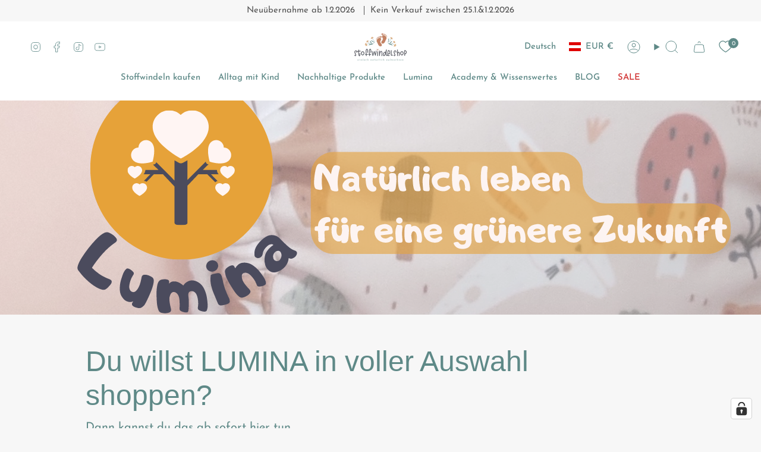

--- FILE ---
content_type: text/html; charset=utf-8
request_url: https://stoffwindelshop.at/pages/datenschutz
body_size: 102180
content:
<!doctype html>
<html class="no-js no-touch supports-no-cookies" lang="de">
<head>
  <!-- Google Tag Manager -->
<script>(function(w,d,s,l,i){w[l]=w[l]||[];w[l].push({'gtm.start':
new Date().getTime(),event:'gtm.js'});var f=d.getElementsByTagName(s)[0],
j=d.createElement(s),dl=l!='dataLayer'?'&l='+l:'';j.async=true;j.src=
'https://www.googletagmanager.com/gtm.js?id='+i+dl;f.parentNode.insertBefore(j,f);
})(window,document,'script','dataLayer','GTM-WLBCW33W');</script>
<!-- End Google Tag Manager -->
  <meta charset="UTF-8">
  <meta http-equiv="X-UA-Compatible" content="IE=edge">
  <meta name="viewport" content="width=device-width, initial-scale=1.0">
  <meta name="theme-color" content="#5e8987">
  <link rel="canonical" href="https://stoffwindelshop.at/pages/datenschutz">
  <link rel="preconnect" href="https://cdn.shopify.com" crossorigin>
  <!-- ======================= Broadcast Theme V5.4.1 ========================= --><link rel="preconnect" href="https://fonts.shopifycdn.com" crossorigin><link href="//stoffwindelshop.at/cdn/shop/t/9/assets/theme.css?v=110701671224703638531720429483" as="style" rel="preload">
  <link href="//stoffwindelshop.at/cdn/shop/t/9/assets/vendor.js?v=152754676678534273481720429483" as="script" rel="preload">
  <link href="//stoffwindelshop.at/cdn/shop/t/9/assets/theme.js?v=108192183057062188801720429483" as="script" rel="preload">
<style data-shopify>.loading { position: fixed; top: 0; left: 0; z-index: 99999; width: 100%; height: 100%; background: var(--bg); transition: opacity 0.2s ease-out, visibility 0.2s ease-out; }
    body.is-loaded .loading { opacity: 0; visibility: hidden; pointer-events: none; }
    .loading__image__holder { position: absolute; top: 0; left: 0; width: 100%; height: 100%; font-size: 0; display: flex; align-items: center; justify-content: center; }
    .loading__image__holder:nth-child(2) { opacity: 0; }
    .loading__image { max-width: 100px; max-height: 100px; object-fit: contain; }
    .loading--animate .loading__image__holder:nth-child(1) { animation: pulse1 2s infinite ease-in-out; }
    .loading--animate .loading__image__holder:nth-child(2) { animation: pulse2 2s infinite ease-in-out; }
    @keyframes pulse1 {
      0% { opacity: 1; }
      50% { opacity: 0; }
      100% { opacity: 1; }
    }
    @keyframes pulse2 {
      0% { opacity: 0; }
      50% { opacity: 1; }
      100% { opacity: 0; }
    }</style>
    <link rel="icon" type="image/png" href="//stoffwindelshop.at/cdn/shop/files/Stoffwindelshop_Main_Logo.png?crop=center&height=32&v=1768480770&width=32">
  
  <!-- Title and description ================================================ -->
  
  <title>
    
    Datenschutz
    
    
    
      &ndash; Stoffwindelshop
    
  </title>
  
    <meta name="description" content="Die besten Stoffwindeln kaufen in Österreich und Deutschland! ☆ Lumina ☆ Blümchen ☆ Doodush ☆ Totsbots ☆ Culla di Teby ☆ XKKO ☆ Popolini ☆ Hinzling ...
">
  
  <meta property="og:site_name" content="Stoffwindelshop">
<meta property="og:url" content="https://stoffwindelshop.at/pages/datenschutz">
<meta property="og:title" content="Datenschutz">
<meta property="og:type" content="website">
<meta property="og:description" content="Die besten Stoffwindeln kaufen in Österreich und Deutschland! ☆ Lumina ☆ Blümchen ☆ Doodush ☆ Totsbots ☆ Culla di Teby ☆ XKKO ☆ Popolini ☆ Hinzling ...
"><meta property="og:image" content="http://stoffwindelshop.at/cdn/shop/files/Stoffwindelshop_Main_Logo_7e2f602a-b1fd-41cf-9e0e-8a5adeb5b9f1.png?v=1768481062">
  <meta property="og:image:secure_url" content="https://stoffwindelshop.at/cdn/shop/files/Stoffwindelshop_Main_Logo_7e2f602a-b1fd-41cf-9e0e-8a5adeb5b9f1.png?v=1768481062">
  <meta property="og:image:width" content="4588">
  <meta property="og:image:height" content="2567"><meta name="twitter:card" content="summary_large_image">
<meta name="twitter:title" content="Datenschutz">
<meta name="twitter:description" content="Die besten Stoffwindeln kaufen in Österreich und Deutschland! ☆ Lumina ☆ Blümchen ☆ Doodush ☆ Totsbots ☆ Culla di Teby ☆ XKKO ☆ Popolini ☆ Hinzling ...
">
  <!-- CSS ================================================================== -->
  <link href="//stoffwindelshop.at/cdn/shop/t/9/assets/font-settings.css?v=85358433625243152691768480804" rel="stylesheet" type="text/css" media="all" />
  
<style data-shopify>

:root {--scrollbar-width: 0px;





--COLOR-VIDEO-BG: #eaeaea;
--COLOR-BG-BRIGHTER: #eaeaea;--COLOR-BG: #f7f7f7;--COLOR-BG-ALPHA-25: rgba(247, 247, 247, 0.25);
--COLOR-BG-TRANSPARENT: rgba(247, 247, 247, 0);
--COLOR-BG-SECONDARY: #ddc3b8;
--COLOR-BG-SECONDARY-LIGHTEN: #f6efec;
--COLOR-BG-RGB: 247, 247, 247;

--COLOR-TEXT-DARK: #376461;
--COLOR-TEXT: #5e8987;
--COLOR-TEXT-LIGHT: #8caaa9;


/* === Opacity shades of grey ===*/
--COLOR-A5:  rgba(94, 137, 135, 0.05);
--COLOR-A10: rgba(94, 137, 135, 0.1);
--COLOR-A15: rgba(94, 137, 135, 0.15);
--COLOR-A20: rgba(94, 137, 135, 0.2);
--COLOR-A25: rgba(94, 137, 135, 0.25);
--COLOR-A30: rgba(94, 137, 135, 0.3);
--COLOR-A35: rgba(94, 137, 135, 0.35);
--COLOR-A40: rgba(94, 137, 135, 0.4);
--COLOR-A45: rgba(94, 137, 135, 0.45);
--COLOR-A50: rgba(94, 137, 135, 0.5);
--COLOR-A55: rgba(94, 137, 135, 0.55);
--COLOR-A60: rgba(94, 137, 135, 0.6);
--COLOR-A65: rgba(94, 137, 135, 0.65);
--COLOR-A70: rgba(94, 137, 135, 0.7);
--COLOR-A75: rgba(94, 137, 135, 0.75);
--COLOR-A80: rgba(94, 137, 135, 0.8);
--COLOR-A85: rgba(94, 137, 135, 0.85);
--COLOR-A90: rgba(94, 137, 135, 0.9);
--COLOR-A95: rgba(94, 137, 135, 0.95);

--COLOR-BORDER: rgb(149, 95, 82);
--COLOR-BORDER-LIGHT: #bc9c94;
--COLOR-BORDER-HAIRLINE: #efefef;
--COLOR-BORDER-DARK: #53352e;/* === Bright color ===*/
--COLOR-PRIMARY: #5e8987;
--COLOR-PRIMARY-HOVER: #376461;
--COLOR-PRIMARY-FADE: rgba(94, 137, 135, 0.05);
--COLOR-PRIMARY-FADE-HOVER: rgba(94, 137, 135, 0.1);
--COLOR-PRIMARY-LIGHT: #a8d8d6;--COLOR-PRIMARY-OPPOSITE: #ffffff;



/* === link Color ===*/
--COLOR-LINK: #d5a266;
--COLOR-LINK-HOVER: rgba(213, 162, 102, 0.7);
--COLOR-LINK-FADE: rgba(213, 162, 102, 0.05);
--COLOR-LINK-FADE-HOVER: rgba(213, 162, 102, 0.1);--COLOR-LINK-OPPOSITE: #ffffff;


/* === Product grid sale tags ===*/
--COLOR-SALE-BG: #1e6c53;
--COLOR-SALE-TEXT: #f5f2e2;--COLOR-SALE-TEXT-SECONDARY: #1e6c53;

/* === Product grid badges ===*/
--COLOR-BADGE-BG: #f5f2e2;
--COLOR-BADGE-TEXT: #1e6c53;

/* === Product sale color ===*/
--COLOR-SALE: #955f52;

/* === Gray background on Product grid items ===*/--filter-bg: .97;/* === Helper colors for form error states ===*/
--COLOR-ERROR: #721C24;
--COLOR-ERROR-BG: #F8D7DA;
--COLOR-ERROR-BORDER: #F5C6CB;



  --RADIUS: 300px;
  --RADIUS-SELECT: 22px;

--COLOR-HEADER-BG: #ffffff;--COLOR-HEADER-BG-TRANSPARENT: rgba(255, 255, 255, 0);
--COLOR-HEADER-LINK: #5e8987;
--COLOR-HEADER-LINK-HOVER: rgba(94, 137, 135, 0.7);

--COLOR-MENU-BG: #ffffff;
--COLOR-MENU-LINK: #5e8987;
--COLOR-MENU-LINK-HOVER: rgba(94, 137, 135, 0.7);
--COLOR-SUBMENU-BG: #ddc3b8;
--COLOR-SUBMENU-LINK: #5e8987;
--COLOR-SUBMENU-LINK-HOVER: rgba(94, 137, 135, 0.7);
--COLOR-SUBMENU-TEXT-LIGHT: #849a96;
--COLOR-MENU-TRANSPARENT: #ffffff;
--COLOR-MENU-TRANSPARENT-HOVER: rgba(255, 255, 255, 0.7);--COLOR-FOOTER-BG: #5e8987;
--COLOR-FOOTER-BG-HAIRLINE: #58807e;
--COLOR-FOOTER-TEXT: #fafafa;
--COLOR-FOOTER-TEXT-A35: rgba(250, 250, 250, 0.35);
--COLOR-FOOTER-TEXT-A75: rgba(250, 250, 250, 0.75);
--COLOR-FOOTER-LINK: #fafafa;
--COLOR-FOOTER-LINK-HOVER: rgba(250, 250, 250, 0.7);
--COLOR-FOOTER-BORDER: #fafafa;

--TRANSPARENT: rgba(255, 255, 255, 0);

/* === Default overlay opacity ===*/
--overlay-opacity: 0;
--underlay-opacity: 1;
--underlay-bg: rgba(0,0,0,0.4);

/* === Custom Cursor ===*/
--ICON-ZOOM-IN: url( "//stoffwindelshop.at/cdn/shop/t/9/assets/icon-zoom-in.svg?v=182473373117644429561720429483" );
--ICON-ZOOM-OUT: url( "//stoffwindelshop.at/cdn/shop/t/9/assets/icon-zoom-out.svg?v=101497157853986683871720429483" );

/* === Custom Icons ===*/


  
  --ICON-ADD-BAG: url( "//stoffwindelshop.at/cdn/shop/t/9/assets/icon-add-bag.svg?v=23763382405227654651720429483" );
  --ICON-ADD-CART: url( "//stoffwindelshop.at/cdn/shop/t/9/assets/icon-add-cart.svg?v=3962293684743587821720429483" );
  --ICON-ARROW-LEFT: url( "//stoffwindelshop.at/cdn/shop/t/9/assets/icon-arrow-left.svg?v=136066145774695772731720429483" );
  --ICON-ARROW-RIGHT: url( "//stoffwindelshop.at/cdn/shop/t/9/assets/icon-arrow-right.svg?v=150928298113663093401720429483" );
  --ICON-SELECT: url("//stoffwindelshop.at/cdn/shop/t/9/assets/icon-select.svg?v=167170173659852274001720429483");


--PRODUCT-GRID-ASPECT-RATIO: 100%;

/* === Typography ===*/
--FONT-WEIGHT-BODY: 400;
--FONT-WEIGHT-BODY-BOLD: 500;

--FONT-STACK-BODY: "Josefin Sans", sans-serif;
--FONT-STYLE-BODY: normal;
--FONT-STYLE-BODY-ITALIC: italic;
--FONT-ADJUST-BODY: 1.05;

--LETTER-SPACING-BODY: 0.0em;

--FONT-WEIGHT-HEADING: 400;
--FONT-WEIGHT-HEADING-BOLD: 700;

--FONT-UPPERCASE-HEADING: none;
--LETTER-SPACING-HEADING: 0.0em;

--FONT-STACK-HEADING: "Trebuchet MS", sans-serif;
--FONT-STYLE-HEADING: normal;
--FONT-STYLE-HEADING-ITALIC: italic;
--FONT-ADJUST-HEADING: 1.25;

--FONT-WEIGHT-SUBHEADING: 400;
--FONT-WEIGHT-SUBHEADING-BOLD: 500;

--FONT-STACK-SUBHEADING: "Josefin Sans", sans-serif;
--FONT-STYLE-SUBHEADING: normal;
--FONT-STYLE-SUBHEADING-ITALIC: italic;
--FONT-ADJUST-SUBHEADING: 1.0;

--FONT-UPPERCASE-SUBHEADING: uppercase;
--LETTER-SPACING-SUBHEADING: 0.1em;

--FONT-STACK-NAV: "Josefin Sans", sans-serif;
--FONT-STYLE-NAV: normal;
--FONT-STYLE-NAV-ITALIC: italic;
--FONT-ADJUST-NAV: 1.05;

--FONT-WEIGHT-NAV: 400;
--FONT-WEIGHT-NAV-BOLD: 500;

--LETTER-SPACING-NAV: 0.0em;

--FONT-SIZE-BASE: 1.05rem;
--FONT-SIZE-BASE-PERCENT: 1.05;

/* === Parallax ===*/
--PARALLAX-STRENGTH-MIN: 110.0%;
--PARALLAX-STRENGTH-MAX: 120.0%;--COLUMNS: 4;
--COLUMNS-MEDIUM: 3;
--COLUMNS-SMALL: 2;
--COLUMNS-MOBILE: 1;--LAYOUT-OUTER: 50px;
  --LAYOUT-GUTTER: 32px;
  --LAYOUT-OUTER-MEDIUM: 30px;
  --LAYOUT-GUTTER-MEDIUM: 22px;
  --LAYOUT-OUTER-SMALL: 16px;
  --LAYOUT-GUTTER-SMALL: 16px;--base-animation-delay: 0ms;
--line-height-normal: 1.375; /* Equals to line-height: normal; */--SIDEBAR-WIDTH: 288px;
  --SIDEBAR-WIDTH-MEDIUM: 258px;--DRAWER-WIDTH: 380px;--ICON-STROKE-WIDTH: 1px;/* === Button General ===*/
--BTN-FONT-STACK: "Josefin Sans", sans-serif;
--BTN-FONT-WEIGHT: 400;
--BTN-FONT-STYLE: normal;
--BTN-FONT-SIZE: 14px;

--BTN-LETTER-SPACING: 0.1em;
--BTN-UPPERCASE: uppercase;
--BTN-TEXT-ARROW-OFFSET: -1px;

/* === Button Primary ===*/
--BTN-PRIMARY-BORDER-COLOR: #955f52;
--BTN-PRIMARY-BG-COLOR: #955f52;
--BTN-PRIMARY-TEXT-COLOR: #fff;


  --BTN-PRIMARY-BG-COLOR-BRIGHTER: #855549;


/* === Button Secondary ===*/
--BTN-SECONDARY-BORDER-COLOR: #5e8987;
--BTN-SECONDARY-BG-COLOR: #5e8987;
--BTN-SECONDARY-TEXT-COLOR: #ffffff;


  --BTN-SECONDARY-BG-COLOR-BRIGHTER: #547a78;


/* === Button White ===*/
--TEXT-BTN-BORDER-WHITE: #fff;
--TEXT-BTN-BG-WHITE: #fff;
--TEXT-BTN-WHITE: #000;
--TEXT-BTN-BG-WHITE-BRIGHTER: #f2f2f2;

/* === Button Black ===*/
--TEXT-BTN-BG-BLACK: #000;
--TEXT-BTN-BORDER-BLACK: #000;
--TEXT-BTN-BLACK: #fff;
--TEXT-BTN-BG-BLACK-BRIGHTER: #1a1a1a;

/* === Cart Gradient ===*/


  --FREE-SHIPPING-GRADIENT: linear-gradient(57deg, rgba(221, 195, 184, 1) 1%, rgba(245, 242, 226, 1) 46%, rgba(85, 148, 143, 1) 83%);


/* === Swatch Size ===*/
--swatch-size-filters: calc(1.15rem * var(--FONT-ADJUST-BODY));
--swatch-size-product: calc(2.2rem * var(--FONT-ADJUST-BODY));
}

/* === Backdrop ===*/
::backdrop {
  --underlay-opacity: 1;
  --underlay-bg: rgba(0,0,0,0.4);
}
</style>

  <link href="//stoffwindelshop.at/cdn/shop/t/9/assets/theme.css?v=110701671224703638531720429483" rel="stylesheet" type="text/css" media="all" />
<link href="//stoffwindelshop.at/cdn/shop/t/9/assets/swatches.css?v=157844926215047500451720429483" as="style" rel="preload">
    <link href="//stoffwindelshop.at/cdn/shop/t/9/assets/swatches.css?v=157844926215047500451720429483" rel="stylesheet" type="text/css" media="all" />
<style data-shopify>.swatches {
    --black: #000000;--white: #fafafa;--blank: url(//stoffwindelshop.at/cdn/shop/files/blank_small.png?v=37731);
  }</style>
<script>
    if (window.navigator.userAgent.indexOf('MSIE ') > 0 || window.navigator.userAgent.indexOf('Trident/') > 0) {
      document.documentElement.className = document.documentElement.className + ' ie';
      var scripts = document.getElementsByTagName('script')[0];
      var polyfill = document.createElement("script");
      polyfill.defer = true;
      polyfill.src = "//stoffwindelshop.at/cdn/shop/t/9/assets/ie11.js?v=144489047535103983231720429483";
      scripts.parentNode.insertBefore(polyfill, scripts);
    } else {
      document.documentElement.className = document.documentElement.className.replace('no-js', 'js');
    }
    document.documentElement.style.setProperty('--scrollbar-width', `${getScrollbarWidth()}px`);
    function getScrollbarWidth() {
      // Creating invisible container
      const outer = document.createElement('div');
      outer.style.visibility = 'hidden';
      outer.style.overflow = 'scroll'; // forcing scrollbar to appear
      outer.style.msOverflowStyle = 'scrollbar'; // needed for WinJS apps
      document.documentElement.appendChild(outer);
      // Creating inner element and placing it in the container
      const inner = document.createElement('div');
      outer.appendChild(inner);
      // Calculating difference between container's full width and the child width
      const scrollbarWidth = outer.offsetWidth - inner.offsetWidth;
      // Removing temporary elements from the DOM
      outer.parentNode.removeChild(outer);
      return scrollbarWidth;
    }
    let root = '/';
    if (root[root.length - 1] !== '/') {
      root = root + '/';
    }
    window.theme = {
      routes: {
        root: root,
        cart_url: '/cart',
        cart_add_url: '/cart/add',
        cart_change_url: '/cart/change',
        product_recommendations_url: '/recommendations/products',
        predictive_search_url: '/search/suggest',
        addresses_url: '/account/addresses'
      },
      assets: {
        photoswipe: '//stoffwindelshop.at/cdn/shop/t/9/assets/photoswipe.js?v=162613001030112971491720429483',
        smoothscroll: '//stoffwindelshop.at/cdn/shop/t/9/assets/smoothscroll.js?v=37906625415260927261720429483',
      },
      strings: {
        addToCart: "Zum Warenkorb",
        cartAcceptanceError: "Sie müssen unsere Allgemeinen Geschäftsbedingungen akzeptieren.",
        soldOut: "Ausverkauft",
        from: "Von",
        preOrder: "Vorbestellung",
        sale: "Sale",
        subscription: "Abonnement",
        unavailable: "Nicht verfügbar",
        unitPrice: "Einheitspreis",
        unitPriceSeparator: "pro",
        shippingCalcSubmitButton: "Versand wird berechnet",
        shippingCalcSubmitButtonDisabled: "Berechnen …",
        selectValue: "Wert auswählen",
        selectColor: "Wähle Farbe",
        oneColor: "Farbe",
        otherColor: "Farben",
        upsellAddToCart: "Hinzufügen",
        free: "Kostenlos",
        swatchesColor: "Farbe"
      },
      settings: {
        customerLoggedIn: null ? true : false,
        cartDrawerEnabled: true,
        enableQuickAdd: true,
        enableAnimations: true,
        variantOnSale: true,
      },
      sliderArrows: {
        prev: '<button type="button" class="slider__button slider__button--prev" data-button-arrow data-button-prev>' + "Zurück" + '</button>',
        next: '<button type="button" class="slider__button slider__button--next" data-button-arrow data-button-next>' + "Weiter" + '</button>',
      },
      moneyFormat: false ? "€{{amount_with_comma_separator}} EUR" : "€{{amount_with_comma_separator}}",
      moneyWithoutCurrencyFormat: "€{{amount_with_comma_separator}}",
      moneyWithCurrencyFormat: "€{{amount_with_comma_separator}} EUR",
      subtotal: 0,
      info: {
        name: 'broadcast'
      },
      version: '5.4.1'
    };
    let windowInnerHeight = window.innerHeight;
    document.documentElement.style.setProperty('--full-height', `${windowInnerHeight}px`);
    document.documentElement.style.setProperty('--three-quarters', `${windowInnerHeight * 0.75}px`);
    document.documentElement.style.setProperty('--two-thirds', `${windowInnerHeight * 0.66}px`);
    document.documentElement.style.setProperty('--one-half', `${windowInnerHeight * 0.5}px`);
    document.documentElement.style.setProperty('--one-third', `${windowInnerHeight * 0.33}px`);
    document.documentElement.style.setProperty('--one-fifth', `${windowInnerHeight * 0.2}px`);
  </script>
  
    <script src="//stoffwindelshop.at/cdn/shopifycloud/storefront/assets/themes_support/shopify_common-5f594365.js" defer="defer"></script>
  
  <!-- Theme Javascript ============================================================== -->
  <script src="//stoffwindelshop.at/cdn/shop/t/9/assets/vendor.js?v=152754676678534273481720429483" defer="defer"></script>
  <script src="//stoffwindelshop.at/cdn/shop/t/9/assets/theme.js?v=108192183057062188801720429483" defer="defer"></script><!-- Shopify app scripts =========================================================== -->
  <script>window.performance && window.performance.mark && window.performance.mark('shopify.content_for_header.start');</script><meta name="google-site-verification" content="KdqBcFOzlLFXENasNOeM-hLTqfeQ_Yu9XxA4PqDvcKk">
<meta name="facebook-domain-verification" content="ofe6jdtkhifhn6ndcxxificjryjagz">
<meta id="shopify-digital-wallet" name="shopify-digital-wallet" content="/79174959448/digital_wallets/dialog">
<meta name="shopify-checkout-api-token" content="c6e84861c5029f9509521749e15df299">
<meta id="in-context-paypal-metadata" data-shop-id="79174959448" data-venmo-supported="false" data-environment="production" data-locale="de_DE" data-paypal-v4="true" data-currency="EUR">
<link rel="alternate" hreflang="x-default" href="https://stoffwindelshop.at/pages/datenschutz">
<link rel="alternate" hreflang="de" href="https://stoffwindelshop.at/pages/datenschutz">
<link rel="alternate" hreflang="en" href="https://stoffwindelshop.at/en/pages/datenschutz">
<link rel="alternate" hreflang="de-DE" href="https://stoffwindelshop.de/pages/datenschutz">
<link rel="alternate" hreflang="en-DE" href="https://stoffwindelshop.de/en/pages/datenschutz">
<script async="async" src="/checkouts/internal/preloads.js?locale=de-AT"></script>
<link rel="preconnect" href="https://shop.app" crossorigin="anonymous">
<script async="async" src="https://shop.app/checkouts/internal/preloads.js?locale=de-AT&shop_id=79174959448" crossorigin="anonymous"></script>
<script id="apple-pay-shop-capabilities" type="application/json">{"shopId":79174959448,"countryCode":"AT","currencyCode":"EUR","merchantCapabilities":["supports3DS"],"merchantId":"gid:\/\/shopify\/Shop\/79174959448","merchantName":"Stoffwindelshop","requiredBillingContactFields":["postalAddress","email"],"requiredShippingContactFields":["postalAddress","email"],"shippingType":"shipping","supportedNetworks":["visa","maestro","masterCard"],"total":{"type":"pending","label":"Stoffwindelshop","amount":"1.00"},"shopifyPaymentsEnabled":true,"supportsSubscriptions":true}</script>
<script id="shopify-features" type="application/json">{"accessToken":"c6e84861c5029f9509521749e15df299","betas":["rich-media-storefront-analytics"],"domain":"stoffwindelshop.at","predictiveSearch":true,"shopId":79174959448,"locale":"de"}</script>
<script>var Shopify = Shopify || {};
Shopify.shop = "1da30a-2.myshopify.com";
Shopify.locale = "de";
Shopify.currency = {"active":"EUR","rate":"1.0"};
Shopify.country = "AT";
Shopify.theme = {"name":"Kopie von Version Juni24","id":168198701400,"schema_name":"Broadcast","schema_version":"5.4.1","theme_store_id":868,"role":"main"};
Shopify.theme.handle = "null";
Shopify.theme.style = {"id":null,"handle":null};
Shopify.cdnHost = "stoffwindelshop.at/cdn";
Shopify.routes = Shopify.routes || {};
Shopify.routes.root = "/";</script>
<script type="module">!function(o){(o.Shopify=o.Shopify||{}).modules=!0}(window);</script>
<script>!function(o){function n(){var o=[];function n(){o.push(Array.prototype.slice.apply(arguments))}return n.q=o,n}var t=o.Shopify=o.Shopify||{};t.loadFeatures=n(),t.autoloadFeatures=n()}(window);</script>
<script>
  window.ShopifyPay = window.ShopifyPay || {};
  window.ShopifyPay.apiHost = "shop.app\/pay";
  window.ShopifyPay.redirectState = null;
</script>
<script id="shop-js-analytics" type="application/json">{"pageType":"page"}</script>
<script defer="defer" async type="module" src="//stoffwindelshop.at/cdn/shopifycloud/shop-js/modules/v2/client.init-shop-cart-sync_HUjMWWU5.de.esm.js"></script>
<script defer="defer" async type="module" src="//stoffwindelshop.at/cdn/shopifycloud/shop-js/modules/v2/chunk.common_QpfDqRK1.esm.js"></script>
<script type="module">
  await import("//stoffwindelshop.at/cdn/shopifycloud/shop-js/modules/v2/client.init-shop-cart-sync_HUjMWWU5.de.esm.js");
await import("//stoffwindelshop.at/cdn/shopifycloud/shop-js/modules/v2/chunk.common_QpfDqRK1.esm.js");

  window.Shopify.SignInWithShop?.initShopCartSync?.({"fedCMEnabled":true,"windoidEnabled":true});

</script>
<script>
  window.Shopify = window.Shopify || {};
  if (!window.Shopify.featureAssets) window.Shopify.featureAssets = {};
  window.Shopify.featureAssets['shop-js'] = {"shop-cart-sync":["modules/v2/client.shop-cart-sync_ByUgVWtJ.de.esm.js","modules/v2/chunk.common_QpfDqRK1.esm.js"],"init-fed-cm":["modules/v2/client.init-fed-cm_CVqhkk-1.de.esm.js","modules/v2/chunk.common_QpfDqRK1.esm.js"],"shop-button":["modules/v2/client.shop-button_B0pFlqys.de.esm.js","modules/v2/chunk.common_QpfDqRK1.esm.js"],"shop-cash-offers":["modules/v2/client.shop-cash-offers_CaaeZ5wd.de.esm.js","modules/v2/chunk.common_QpfDqRK1.esm.js","modules/v2/chunk.modal_CS8dP9kO.esm.js"],"init-windoid":["modules/v2/client.init-windoid_B-gyVqfY.de.esm.js","modules/v2/chunk.common_QpfDqRK1.esm.js"],"shop-toast-manager":["modules/v2/client.shop-toast-manager_DgTeluS3.de.esm.js","modules/v2/chunk.common_QpfDqRK1.esm.js"],"init-shop-email-lookup-coordinator":["modules/v2/client.init-shop-email-lookup-coordinator_C5I212n4.de.esm.js","modules/v2/chunk.common_QpfDqRK1.esm.js"],"init-shop-cart-sync":["modules/v2/client.init-shop-cart-sync_HUjMWWU5.de.esm.js","modules/v2/chunk.common_QpfDqRK1.esm.js"],"avatar":["modules/v2/client.avatar_BTnouDA3.de.esm.js"],"pay-button":["modules/v2/client.pay-button_CJaF-UDc.de.esm.js","modules/v2/chunk.common_QpfDqRK1.esm.js"],"init-customer-accounts":["modules/v2/client.init-customer-accounts_BI_wUvuR.de.esm.js","modules/v2/client.shop-login-button_DTPR4l75.de.esm.js","modules/v2/chunk.common_QpfDqRK1.esm.js","modules/v2/chunk.modal_CS8dP9kO.esm.js"],"init-shop-for-new-customer-accounts":["modules/v2/client.init-shop-for-new-customer-accounts_C4qR5Wl-.de.esm.js","modules/v2/client.shop-login-button_DTPR4l75.de.esm.js","modules/v2/chunk.common_QpfDqRK1.esm.js","modules/v2/chunk.modal_CS8dP9kO.esm.js"],"shop-login-button":["modules/v2/client.shop-login-button_DTPR4l75.de.esm.js","modules/v2/chunk.common_QpfDqRK1.esm.js","modules/v2/chunk.modal_CS8dP9kO.esm.js"],"init-customer-accounts-sign-up":["modules/v2/client.init-customer-accounts-sign-up_SG5gYFpP.de.esm.js","modules/v2/client.shop-login-button_DTPR4l75.de.esm.js","modules/v2/chunk.common_QpfDqRK1.esm.js","modules/v2/chunk.modal_CS8dP9kO.esm.js"],"shop-follow-button":["modules/v2/client.shop-follow-button_CmMsyvrH.de.esm.js","modules/v2/chunk.common_QpfDqRK1.esm.js","modules/v2/chunk.modal_CS8dP9kO.esm.js"],"checkout-modal":["modules/v2/client.checkout-modal_tfCxQqrq.de.esm.js","modules/v2/chunk.common_QpfDqRK1.esm.js","modules/v2/chunk.modal_CS8dP9kO.esm.js"],"lead-capture":["modules/v2/client.lead-capture_Ccz5Zm6k.de.esm.js","modules/v2/chunk.common_QpfDqRK1.esm.js","modules/v2/chunk.modal_CS8dP9kO.esm.js"],"shop-login":["modules/v2/client.shop-login_BfivnucW.de.esm.js","modules/v2/chunk.common_QpfDqRK1.esm.js","modules/v2/chunk.modal_CS8dP9kO.esm.js"],"payment-terms":["modules/v2/client.payment-terms_D2Mn0eFV.de.esm.js","modules/v2/chunk.common_QpfDqRK1.esm.js","modules/v2/chunk.modal_CS8dP9kO.esm.js"]};
</script>
<script>(function() {
  var isLoaded = false;
  function asyncLoad() {
    if (isLoaded) return;
    isLoaded = true;
    var urls = ["https:\/\/chimpstatic.com\/mcjs-connected\/js\/users\/f3642241e487c3aa621618208\/2bb620f2a0a1962f9267b397b.js?shop=1da30a-2.myshopify.com","https:\/\/tseish-app.connect.trustedshops.com\/esc.js?apiBaseUrl=aHR0cHM6Ly90c2Vpc2gtYXBwLmNvbm5lY3QudHJ1c3RlZHNob3BzLmNvbQ==\u0026instanceId=MWRhMzBhLTIubXlzaG9waWZ5LmNvbQ==\u0026shop=1da30a-2.myshopify.com"];
    for (var i = 0; i < urls.length; i++) {
      var s = document.createElement('script');
      s.type = 'text/javascript';
      s.async = true;
      s.src = urls[i];
      var x = document.getElementsByTagName('script')[0];
      x.parentNode.insertBefore(s, x);
    }
  };
  if(window.attachEvent) {
    window.attachEvent('onload', asyncLoad);
  } else {
    window.addEventListener('load', asyncLoad, false);
  }
})();</script>
<script id="__st">var __st={"a":79174959448,"offset":3600,"reqid":"7b9e4ad1-4d1e-4dd2-b942-2b895929887b-1768798982","pageurl":"stoffwindelshop.at\/pages\/datenschutz","s":"pages-123172061528","u":"3d17534bea37","p":"page","rtyp":"page","rid":123172061528};</script>
<script>window.ShopifyPaypalV4VisibilityTracking = true;</script>
<script id="captcha-bootstrap">!function(){'use strict';const t='contact',e='account',n='new_comment',o=[[t,t],['blogs',n],['comments',n],[t,'customer']],c=[[e,'customer_login'],[e,'guest_login'],[e,'recover_customer_password'],[e,'create_customer']],r=t=>t.map((([t,e])=>`form[action*='/${t}']:not([data-nocaptcha='true']) input[name='form_type'][value='${e}']`)).join(','),a=t=>()=>t?[...document.querySelectorAll(t)].map((t=>t.form)):[];function s(){const t=[...o],e=r(t);return a(e)}const i='password',u='form_key',d=['recaptcha-v3-token','g-recaptcha-response','h-captcha-response',i],f=()=>{try{return window.sessionStorage}catch{return}},m='__shopify_v',_=t=>t.elements[u];function p(t,e,n=!1){try{const o=window.sessionStorage,c=JSON.parse(o.getItem(e)),{data:r}=function(t){const{data:e,action:n}=t;return t[m]||n?{data:e,action:n}:{data:t,action:n}}(c);for(const[e,n]of Object.entries(r))t.elements[e]&&(t.elements[e].value=n);n&&o.removeItem(e)}catch(o){console.error('form repopulation failed',{error:o})}}const l='form_type',E='cptcha';function T(t){t.dataset[E]=!0}const w=window,h=w.document,L='Shopify',v='ce_forms',y='captcha';let A=!1;((t,e)=>{const n=(g='f06e6c50-85a8-45c8-87d0-21a2b65856fe',I='https://cdn.shopify.com/shopifycloud/storefront-forms-hcaptcha/ce_storefront_forms_captcha_hcaptcha.v1.5.2.iife.js',D={infoText:'Durch hCaptcha geschützt',privacyText:'Datenschutz',termsText:'Allgemeine Geschäftsbedingungen'},(t,e,n)=>{const o=w[L][v],c=o.bindForm;if(c)return c(t,g,e,D).then(n);var r;o.q.push([[t,g,e,D],n]),r=I,A||(h.body.append(Object.assign(h.createElement('script'),{id:'captcha-provider',async:!0,src:r})),A=!0)});var g,I,D;w[L]=w[L]||{},w[L][v]=w[L][v]||{},w[L][v].q=[],w[L][y]=w[L][y]||{},w[L][y].protect=function(t,e){n(t,void 0,e),T(t)},Object.freeze(w[L][y]),function(t,e,n,w,h,L){const[v,y,A,g]=function(t,e,n){const i=e?o:[],u=t?c:[],d=[...i,...u],f=r(d),m=r(i),_=r(d.filter((([t,e])=>n.includes(e))));return[a(f),a(m),a(_),s()]}(w,h,L),I=t=>{const e=t.target;return e instanceof HTMLFormElement?e:e&&e.form},D=t=>v().includes(t);t.addEventListener('submit',(t=>{const e=I(t);if(!e)return;const n=D(e)&&!e.dataset.hcaptchaBound&&!e.dataset.recaptchaBound,o=_(e),c=g().includes(e)&&(!o||!o.value);(n||c)&&t.preventDefault(),c&&!n&&(function(t){try{if(!f())return;!function(t){const e=f();if(!e)return;const n=_(t);if(!n)return;const o=n.value;o&&e.removeItem(o)}(t);const e=Array.from(Array(32),(()=>Math.random().toString(36)[2])).join('');!function(t,e){_(t)||t.append(Object.assign(document.createElement('input'),{type:'hidden',name:u})),t.elements[u].value=e}(t,e),function(t,e){const n=f();if(!n)return;const o=[...t.querySelectorAll(`input[type='${i}']`)].map((({name:t})=>t)),c=[...d,...o],r={};for(const[a,s]of new FormData(t).entries())c.includes(a)||(r[a]=s);n.setItem(e,JSON.stringify({[m]:1,action:t.action,data:r}))}(t,e)}catch(e){console.error('failed to persist form',e)}}(e),e.submit())}));const S=(t,e)=>{t&&!t.dataset[E]&&(n(t,e.some((e=>e===t))),T(t))};for(const o of['focusin','change'])t.addEventListener(o,(t=>{const e=I(t);D(e)&&S(e,y())}));const B=e.get('form_key'),M=e.get(l),P=B&&M;t.addEventListener('DOMContentLoaded',(()=>{const t=y();if(P)for(const e of t)e.elements[l].value===M&&p(e,B);[...new Set([...A(),...v().filter((t=>'true'===t.dataset.shopifyCaptcha))])].forEach((e=>S(e,t)))}))}(h,new URLSearchParams(w.location.search),n,t,e,['guest_login'])})(!0,!0)}();</script>
<script integrity="sha256-4kQ18oKyAcykRKYeNunJcIwy7WH5gtpwJnB7kiuLZ1E=" data-source-attribution="shopify.loadfeatures" defer="defer" src="//stoffwindelshop.at/cdn/shopifycloud/storefront/assets/storefront/load_feature-a0a9edcb.js" crossorigin="anonymous"></script>
<script crossorigin="anonymous" defer="defer" src="//stoffwindelshop.at/cdn/shopifycloud/storefront/assets/shopify_pay/storefront-65b4c6d7.js?v=20250812"></script>
<script data-source-attribution="shopify.dynamic_checkout.dynamic.init">var Shopify=Shopify||{};Shopify.PaymentButton=Shopify.PaymentButton||{isStorefrontPortableWallets:!0,init:function(){window.Shopify.PaymentButton.init=function(){};var t=document.createElement("script");t.src="https://stoffwindelshop.at/cdn/shopifycloud/portable-wallets/latest/portable-wallets.de.js",t.type="module",document.head.appendChild(t)}};
</script>
<script data-source-attribution="shopify.dynamic_checkout.buyer_consent">
  function portableWalletsHideBuyerConsent(e){var t=document.getElementById("shopify-buyer-consent"),n=document.getElementById("shopify-subscription-policy-button");t&&n&&(t.classList.add("hidden"),t.setAttribute("aria-hidden","true"),n.removeEventListener("click",e))}function portableWalletsShowBuyerConsent(e){var t=document.getElementById("shopify-buyer-consent"),n=document.getElementById("shopify-subscription-policy-button");t&&n&&(t.classList.remove("hidden"),t.removeAttribute("aria-hidden"),n.addEventListener("click",e))}window.Shopify?.PaymentButton&&(window.Shopify.PaymentButton.hideBuyerConsent=portableWalletsHideBuyerConsent,window.Shopify.PaymentButton.showBuyerConsent=portableWalletsShowBuyerConsent);
</script>
<script data-source-attribution="shopify.dynamic_checkout.cart.bootstrap">document.addEventListener("DOMContentLoaded",(function(){function t(){return document.querySelector("shopify-accelerated-checkout-cart, shopify-accelerated-checkout")}if(t())Shopify.PaymentButton.init();else{new MutationObserver((function(e,n){t()&&(Shopify.PaymentButton.init(),n.disconnect())})).observe(document.body,{childList:!0,subtree:!0})}}));
</script>
<link id="shopify-accelerated-checkout-styles" rel="stylesheet" media="screen" href="https://stoffwindelshop.at/cdn/shopifycloud/portable-wallets/latest/accelerated-checkout-backwards-compat.css" crossorigin="anonymous">
<style id="shopify-accelerated-checkout-cart">
        #shopify-buyer-consent {
  margin-top: 1em;
  display: inline-block;
  width: 100%;
}

#shopify-buyer-consent.hidden {
  display: none;
}

#shopify-subscription-policy-button {
  background: none;
  border: none;
  padding: 0;
  text-decoration: underline;
  font-size: inherit;
  cursor: pointer;
}

#shopify-subscription-policy-button::before {
  box-shadow: none;
}

      </style>

<script>window.performance && window.performance.mark && window.performance.mark('shopify.content_for_header.end');</script>
  <meta name="google-site-verification" content="aPJj2XHOZiKWkzcZxp6hsJxMxC0YVtcZgGe2ISjXaWo" />
<!-- BEGIN app block: shopify://apps/complianz-gdpr-cookie-consent/blocks/bc-block/e49729f0-d37d-4e24-ac65-e0e2f472ac27 -->

    
    
    
<link id='complianz-css' rel="stylesheet" href=https://cdn.shopify.com/extensions/019a2fb2-ee57-75e6-ac86-acfd14822c1d/gdpr-legal-cookie-74/assets/complainz.css media="print" onload="this.media='all'">
    <style>
        #Compliance-iframe.Compliance-iframe-branded > div.purposes-header,
        #Compliance-iframe.Compliance-iframe-branded > div.cmplc-cmp-header,
        #purposes-container > div.purposes-header,
        #Compliance-cs-banner .Compliance-cs-brand {
            background-color: #ffffff !important;
            color: #555760!important;
        }
        #Compliance-iframe.Compliance-iframe-branded .purposes-header .cmplc-btn-cp ,
        #Compliance-iframe.Compliance-iframe-branded .purposes-header .cmplc-btn-cp:hover,
        #Compliance-iframe.Compliance-iframe-branded .purposes-header .cmplc-btn-back:hover  {
            background-color: #ffffff !important;
            opacity: 1 !important;
        }
        #Compliance-cs-banner .cmplc-toggle .cmplc-toggle-label {
            color: #ffffff!important;
        }
        #Compliance-iframe.Compliance-iframe-branded .purposes-header .cmplc-btn-cp:hover,
        #Compliance-iframe.Compliance-iframe-branded .purposes-header .cmplc-btn-back:hover {
            background-color: #555760!important;
            color: #ffffff!important;
        }
        #Compliance-cs-banner #Compliance-cs-title {
            font-size: 14px !important;
        }
        #Compliance-cs-banner .Compliance-cs-content,
        #Compliance-cs-title,
        .cmplc-toggle-checkbox.granular-control-checkbox span {
            background-color: #ffffff !important;
            color: #555760 !important;
            font-size: 14px !important;
        }
        #Compliance-cs-banner .Compliance-cs-close-btn {
            font-size: 14px !important;
            background-color: #ffffff !important;
        }
        #Compliance-cs-banner .Compliance-cs-opt-group {
            color: #ffffff !important;
        }
        #Compliance-cs-banner .Compliance-cs-opt-group button,
        .Compliance-alert button.Compliance-button-cancel {
            background-color: #ddc3b8!important;
            color: #ffffff!important;
        }
        #Compliance-cs-banner .Compliance-cs-opt-group button.Compliance-cs-accept-btn,
        #Compliance-cs-banner .Compliance-cs-opt-group button.Compliance-cs-btn-primary,
        .Compliance-alert button.Compliance-button-confirm {
            background-color: #955f52 !important;
            color: #ffffff !important;
        }
        #Compliance-cs-banner .Compliance-cs-opt-group button.Compliance-cs-reject-btn {
            background-color: #ddc3b8!important;
            color: #ffffff!important;
        }

        #Compliance-cs-banner .Compliance-banner-content button {
            cursor: pointer !important;
            color: currentColor !important;
            text-decoration: underline !important;
            border: none !important;
            background-color: transparent !important;
            font-size: 100% !important;
            padding: 0 !important;
        }

        #Compliance-cs-banner .Compliance-cs-opt-group button {
            border-radius: 4px !important;
            padding-block: 10px !important;
        }
        @media (min-width: 640px) {
            #Compliance-cs-banner.Compliance-cs-default-floating:not(.Compliance-cs-top):not(.Compliance-cs-center) .Compliance-cs-container, #Compliance-cs-banner.Compliance-cs-default-floating:not(.Compliance-cs-bottom):not(.Compliance-cs-center) .Compliance-cs-container, #Compliance-cs-banner.Compliance-cs-default-floating.Compliance-cs-center:not(.Compliance-cs-top):not(.Compliance-cs-bottom) .Compliance-cs-container {
                width: 560px !important;
            }
            #Compliance-cs-banner.Compliance-cs-default-floating:not(.Compliance-cs-top):not(.Compliance-cs-center) .Compliance-cs-opt-group, #Compliance-cs-banner.Compliance-cs-default-floating:not(.Compliance-cs-bottom):not(.Compliance-cs-center) .Compliance-cs-opt-group, #Compliance-cs-banner.Compliance-cs-default-floating.Compliance-cs-center:not(.Compliance-cs-top):not(.Compliance-cs-bottom) .Compliance-cs-opt-group {
                flex-direction: row !important;
            }
            #Compliance-cs-banner .Compliance-cs-opt-group button:not(:last-of-type),
            #Compliance-cs-banner .Compliance-cs-opt-group button {
                margin-right: 4px !important;
            }
            #Compliance-cs-banner .Compliance-cs-container .Compliance-cs-brand {
                position: absolute !important;
                inset-block-start: 6px;
            }
        }
        #Compliance-cs-banner.Compliance-cs-default-floating:not(.Compliance-cs-top):not(.Compliance-cs-center) .Compliance-cs-opt-group > div, #Compliance-cs-banner.Compliance-cs-default-floating:not(.Compliance-cs-bottom):not(.Compliance-cs-center) .Compliance-cs-opt-group > div, #Compliance-cs-banner.Compliance-cs-default-floating.Compliance-cs-center:not(.Compliance-cs-top):not(.Compliance-cs-bottom) .Compliance-cs-opt-group > div {
            flex-direction: row-reverse;
            width: 100% !important;
        }

        .Compliance-cs-brand-badge-outer, .Compliance-cs-brand-badge, #Compliance-cs-banner.Compliance-cs-default-floating.Compliance-cs-bottom .Compliance-cs-brand-badge-outer,
        #Compliance-cs-banner.Compliance-cs-default.Compliance-cs-bottom .Compliance-cs-brand-badge-outer,
        #Compliance-cs-banner.Compliance-cs-default:not(.Compliance-cs-left) .Compliance-cs-brand-badge-outer,
        #Compliance-cs-banner.Compliance-cs-default-floating:not(.Compliance-cs-left) .Compliance-cs-brand-badge-outer {
            display: none !important
        }

        #Compliance-cs-banner:not(.Compliance-cs-top):not(.Compliance-cs-bottom) .Compliance-cs-container.Compliance-cs-themed {
            flex-direction: row !important;
        }

        #Compliance-cs-banner #Compliance-cs-title,
        #Compliance-cs-banner #Compliance-cs-custom-title {
            justify-self: center !important;
            font-size: 14px !important;
            font-family: -apple-system,sans-serif !important;
            margin-inline: auto !important;
            width: 55% !important;
            text-align: center;
            font-weight: 600;
            visibility: unset;
        }

        @media (max-width: 640px) {
            #Compliance-cs-banner #Compliance-cs-title,
            #Compliance-cs-banner #Compliance-cs-custom-title {
                display: block;
            }
        }

        #Compliance-cs-banner .Compliance-cs-brand img {
            max-width: 110px !important;
            min-height: 32px !important;
        }
        #Compliance-cs-banner .Compliance-cs-container .Compliance-cs-brand {
            background: none !important;
            padding: 0px !important;
            margin-block-start:10px !important;
            margin-inline-start:16px !important;
        }

        #Compliance-cs-banner .Compliance-cs-opt-group button {
            padding-inline: 4px !important;
        }

    </style>
    
    
    
    

    <script type="text/javascript">
        function loadScript(src) {
            return new Promise((resolve, reject) => {
                const s = document.createElement("script");
                s.src = src;
                s.charset = "UTF-8";
                s.onload = resolve;
                s.onerror = reject;
                document.head.appendChild(s);
            });
        }

        function filterGoogleConsentModeURLs(domainsArray) {
            const googleConsentModeComplianzURls = [
                // 197, # Google Tag Manager:
                {"domain":"s.www.googletagmanager.com", "path":""},
                {"domain":"www.tagmanager.google.com", "path":""},
                {"domain":"www.googletagmanager.com", "path":""},
                {"domain":"googletagmanager.com", "path":""},
                {"domain":"tagassistant.google.com", "path":""},
                {"domain":"tagmanager.google.com", "path":""},

                // 2110, # Google Analytics 4:
                {"domain":"www.analytics.google.com", "path":""},
                {"domain":"www.google-analytics.com", "path":""},
                {"domain":"ssl.google-analytics.com", "path":""},
                {"domain":"google-analytics.com", "path":""},
                {"domain":"analytics.google.com", "path":""},
                {"domain":"region1.google-analytics.com", "path":""},
                {"domain":"region1.analytics.google.com", "path":""},
                {"domain":"*.google-analytics.com", "path":""},
                {"domain":"www.googletagmanager.com", "path":"/gtag/js?id=G"},
                {"domain":"googletagmanager.com", "path":"/gtag/js?id=UA"},
                {"domain":"www.googletagmanager.com", "path":"/gtag/js?id=UA"},
                {"domain":"googletagmanager.com", "path":"/gtag/js?id=G"},

                // 177, # Google Ads conversion tracking:
                {"domain":"googlesyndication.com", "path":""},
                {"domain":"media.admob.com", "path":""},
                {"domain":"gmodules.com", "path":""},
                {"domain":"ad.ytsa.net", "path":""},
                {"domain":"dartmotif.net", "path":""},
                {"domain":"dmtry.com", "path":""},
                {"domain":"go.channelintelligence.com", "path":""},
                {"domain":"googleusercontent.com", "path":""},
                {"domain":"googlevideo.com", "path":""},
                {"domain":"gvt1.com", "path":""},
                {"domain":"links.channelintelligence.com", "path":""},
                {"domain":"obrasilinteirojoga.com.br", "path":""},
                {"domain":"pcdn.tcgmsrv.net", "path":""},
                {"domain":"rdr.tag.channelintelligence.com", "path":""},
                {"domain":"static.googleadsserving.cn", "path":""},
                {"domain":"studioapi.doubleclick.com", "path":""},
                {"domain":"teracent.net", "path":""},
                {"domain":"ttwbs.channelintelligence.com", "path":""},
                {"domain":"wtb.channelintelligence.com", "path":""},
                {"domain":"youknowbest.com", "path":""},
                {"domain":"doubleclick.net", "path":""},
                {"domain":"redirector.gvt1.com", "path":""},

                //116, # Google Ads Remarketing
                {"domain":"googlesyndication.com", "path":""},
                {"domain":"media.admob.com", "path":""},
                {"domain":"gmodules.com", "path":""},
                {"domain":"ad.ytsa.net", "path":""},
                {"domain":"dartmotif.net", "path":""},
                {"domain":"dmtry.com", "path":""},
                {"domain":"go.channelintelligence.com", "path":""},
                {"domain":"googleusercontent.com", "path":""},
                {"domain":"googlevideo.com", "path":""},
                {"domain":"gvt1.com", "path":""},
                {"domain":"links.channelintelligence.com", "path":""},
                {"domain":"obrasilinteirojoga.com.br", "path":""},
                {"domain":"pcdn.tcgmsrv.net", "path":""},
                {"domain":"rdr.tag.channelintelligence.com", "path":""},
                {"domain":"static.googleadsserving.cn", "path":""},
                {"domain":"studioapi.doubleclick.com", "path":""},
                {"domain":"teracent.net", "path":""},
                {"domain":"ttwbs.channelintelligence.com", "path":""},
                {"domain":"wtb.channelintelligence.com", "path":""},
                {"domain":"youknowbest.com", "path":""},
                {"domain":"doubleclick.net", "path":""},
                {"domain":"redirector.gvt1.com", "path":""}
            ];

            if (!Array.isArray(domainsArray)) { 
                return [];
            }

            const blockedPairs = new Map();
            for (const rule of googleConsentModeComplianzURls) {
                if (!blockedPairs.has(rule.domain)) {
                    blockedPairs.set(rule.domain, new Set());
                }
                blockedPairs.get(rule.domain).add(rule.path);
            }

            return domainsArray.filter(item => {
                const paths = blockedPairs.get(item.d);
                return !(paths && paths.has(item.p));
            });
        }

        function setupAutoblockingByDomain() {
            // autoblocking by domain
            const autoblockByDomainArray = [];
            const prefixID = '10000' // to not get mixed with real metis ids
            let cmpBlockerDomains = []
            let cmpCmplcVendorsPurposes = {}
            let counter = 1
            for (const object of autoblockByDomainArray) {
                cmpBlockerDomains.push({
                    d: object.d,
                    p: object.path,
                    v: prefixID + counter,
                });
                counter++;
            }
            
            counter = 1
            for (const object of autoblockByDomainArray) {
                cmpCmplcVendorsPurposes[prefixID + counter] = object?.p ?? '1';
                counter++;
            }

            Object.defineProperty(window, "cmp_cmplc_vendors_purposes", {
                get() {
                    return cmpCmplcVendorsPurposes;
                },
                set(value) {
                    cmpCmplcVendorsPurposes = { ...cmpCmplcVendorsPurposes, ...value };
                }
            });
            const basicGmc = false;


            Object.defineProperty(window, "cmp_importblockerdomains", {
                get() {
                    if (basicGmc) {
                        return filterGoogleConsentModeURLs(cmpBlockerDomains);
                    }
                    return cmpBlockerDomains;
                },
                set(value) {
                    cmpBlockerDomains = [ ...cmpBlockerDomains, ...value ];
                }
            });
        }

        function enforceRejectionRecovery() {
            const base = (window._cmplc = window._cmplc || {});
            const featuresHolder = {};

            function lockFlagOn(holder) {
                const desc = Object.getOwnPropertyDescriptor(holder, 'rejection_recovery');
                if (!desc) {
                    Object.defineProperty(holder, 'rejection_recovery', {
                        get() { return true; },
                        set(_) { /* ignore */ },
                        enumerable: true,
                        configurable: false
                    });
                }
                return holder;
            }

            Object.defineProperty(base, 'csFeatures', {
                configurable: false,
                enumerable: true,
                get() {
                    return featuresHolder;
                },
                set(obj) {
                    if (obj && typeof obj === 'object') {
                        Object.keys(obj).forEach(k => {
                            if (k !== 'rejection_recovery') {
                                featuresHolder[k] = obj[k];
                            }
                        });
                    }
                    // we lock it, it won't try to redefine
                    lockFlagOn(featuresHolder);
                }
            });

            // Ensure an object is exposed even if read early
            if (!('csFeatures' in base)) {
                base.csFeatures = {};
            } else {
                // If someone already set it synchronously, merge and lock now.
                base.csFeatures = base.csFeatures;
            }
        }

        function splitDomains(joinedString) {
            if (!joinedString) {
                return []; // empty string -> empty array
            }
            return joinedString.split(";");
        }

        function setupWhitelist() {
            // Whitelist by domain:
            const whitelistString = "";
            const whitelist_array = [...splitDomains(whitelistString)];
            if (Array.isArray(window?.cmp_block_ignoredomains)) {
                window.cmp_block_ignoredomains = [...whitelist_array, ...window.cmp_block_ignoredomains];
            }
        }

        async function initCompliance() {
            const currentCsConfiguration = {"siteId":4200939,"cookiePolicyIds":{"de":86409488,"en":65392446},"banner":{"acceptButtonDisplay":true,"rejectButtonDisplay":true,"customizeButtonDisplay":true,"position":"float-center","backgroundOverlay":false,"fontSize":"14px","content":"","title":"","hideTitle":false,"acceptButtonCaption":"","rejectButtonCaption":"","customizeButtonCaption":"","cookiePolicyLinkCaption":"","privacyWidget":true,"logo":"data:image\/png;base64,iVBORw0KGgoAAAANSUhEUgAAAYYAAAGGCAYAAAB\/gCblAAAAAXNSR0IArs4c6QAAIABJREFUeF7sfQV8XMe5\/dldrZjBQgssW2ZmZoohcZip4TTlvr5\/X5lem9c2SdOGkzpsx07MGDMzs2XJsi1LFrOW998zd+9qV2CvbdmCna\/1T5H23rlzz8zON\/[base64]\/LBEgFPEJCKwROU5DWtHoFTFy\/gnWXLUFpVKfpKu\/5\/P\/gQunVMdus7TxS7T53Eyj27UVlTg\/H9+mPKwEEI8vdv9nc8mJmJ179Z6Nbub594Eqmxcc3+LNmgRKA5EZCKoTnRlG21GAJZeXl4d\/ky5JeWOPvwypy7MahLhlufrpSW4s\/zvkRJZYX4O807T06dhqHdujd735ft3ImFWzc729XrdPjX934AP72+2Z8lG5QINCcCUjE0J5qyrRZDgBFJ7yxfjgsFV5x94II\/vm8\/tz5dKirCrz\/+t9MXQdv\/Y5MmY0K\/\/[base64]\/wHN\/izZoESguRGQiqG5EZXtNYqAzWZDVn4+ao1GpCckCNt+c0qtyYj3VqzAgbNnnM3Sb\/DS7Dub8zEet3XywgW8u2IZSisVZzjl1489gU7x8R63IS+UCLQUAlIxtBTyXvRcKoW1+\/dh+e5doImld1qa2MmHBwU3Gwp8xnsrV2DniePONrsnp4jIpJaQ7ceP4bN136LGaBSPpyL8y7PPIzSwZTOxWwIL+cy2h4BUDG1vzFp1j2nSOZqdBYvNhh7JyegQHgHa\/2nmOeOw\/\/vodPjunXehf+cuN\/QuTBy7UloCDTSIjYx0Uk18vHYNNh4+BLud3gMgKToaf3z6GbdncAf\/\/[base64]\/aLhfn+seOg9\/ER7X69dQtW7N4Fq2Mx5u78ze9+z+39mHT2l\/lfCmWl9oW2\/7F9+jbAgXkIa\/btEf1W23S9iM\/NSEzC2L59MbBLhngvisliwbyNG7D+4AHn5UO6dcMz02fA18dHnCKqDQZxPfuo3tdsAyEbkgjcJAJSMdwkgPL2OgQYKvrqV\/NF4pgqNOV0+c\/iyZ38gs2bxKLZt1M6npgyFZEhIU3Ct+f0KeTk5yOvpARl1VV4YvJUJERHY\/We3WLxrzWZMKJnTzw2aYpzF7567x4s2LK5LhRVo8GHP\/kvaDV19HVFFeX4v6\/mI79EyXfgZ1QMTHRzlSNZWfho9UqUVlVdc4jT4uLwX\/c\/iEBHkhyd27yXikWVWcOHY2yffkJZnL54QeDAZ4cFBWNY9x7ixCIVxDWhlhfcJgSkYrhNQHvDY7iI\/u7TT5zJY8wR+OtzLyAqNFS8PhfMsqoqQWyn02oFuRzNPvxvngZc5Q+ffYazl+tCT2cPH4EuSUl4f+UKYd6h9OnUSezCw4KCxO9bjx7BJ9+uFYuuKm+89F2EB9f5MoorKvC3hV8Js5Aqj02egkku0UJMfvvZ+++5tcP++froERYcJBzo\/MdTBJPVfvXo40iMjna2V1BWhjeXLMKFK3U5FeP69sP+M6dRWVvb6FRgtBL9Lq5KzBvmjHzH1omAVAytc1xaRa9oK6821CKvuAQmixk9U1Kv2a99Z85g3YH9Ytc+uGtXTB002O0eo9mEzNzLuFhYIHwOVBQPjB2Prh07ul332fp1+Hb\/PuffyEiaFB2D\/Y6oowA\/P3HyeGjCBKcT+2DmWby9bBn4DFXqRwKVVFaKMFLXRLhHJk4StBgUKiqeOngqUYUqa3C3bpgzcjTiydZqtwvz0pajR4QJqb5J7EJBAV6d\/6WbEqBiUX0fTYH4+JQpmNhPhrNec5LJC245AlIx3HKI2+YDSioqcCAzEycv5IgkLe7qf\/P4kx5xCtGUZLZahJmE97kKbft\/+vJzEcZJxUM7\/SMTJmJcv\/5uDtztx47hvZXL6xZnjUZcazKb0b1jMsb374+OMTGCwlqnVWz7XKz\/\/vUCsZtX5ftz7nFbuMml9MY337glnj04fgKmDRosTi3c0f9z8SKQe0mV1NhY\/OS+BxBSL6KI\/g6af+q\/49Hz2fj7gq\/EichVmC8xoEuGOBWQ9I9Z2K7CUNb\/efhRaVJqm1+ZdtVrqRja1XA238us2bcXC7dsdppTuCg\/e8cMjziFDCaTSCBjkhdppl2FUUvcsbtmBE\/s3x8PjJvgxiFEU8\/PP\/qgwQuRFO\/FWbPdzEPqRbznj198Jhy7qpDuYtKAgc7feUJ5c\/EiZF7Odf6NUUnsJxdstvH2siW4WFjo\/PzB8eMxfbD7e1wNaWL3xYb1bpcwKunF2bMRFRIqFBAVJN\/[base64]\/+cK1fwzvKluOySscwkuesh2ftw1UphZlIlOCAA35l2R4N+\/\/Dtf4GmLVWSO8Tit48\/IWo3SJEItCQCUjG0JPqt\/NncOe86edLZy8SoaDw\/cxZSYmOFD4FOYFYlU6NpGKb6wcqVYBayKi\/OvhPDXJhLaWffdPgwPl\/\/LcyOojoMRf35w48gpUOsGyK\/+PdHwhehSlpcPJ6fORPxkY1XZWN7P37nLXDxV4WRS8\/PmOX8vaKmGm8vW4oTOTnOv905YiTuHDFCmKRyi4tA8jvX5941cqTwL3gqv\/30Y5DtVZWeqal4YeYshAYqTnIKFd5Lb74hTGOqUPHyupsVKl+ejPiMQH8\/4YORyuZmUfWu+6Vi8K7xvq63PXzuHP6x+Btn+CcVwD2jx4gw072nT4tTwSMTJ4pylRTufn\/zyVy3hbl\/5874wd33uj2XJwvmNTBCSBWGnU4a4O54fWvZEux2UUw9UlLEiSEiuOkw1\/\/+4D0R4qpK9+Rk\/PeDDzt\/p\/+DVBVHs+s4lXhamDNylFBwzLl4c5G7jyEqJAT\/88hjzuiqq4HIk84Lr\/9d5FtQaJ6aMmgQHhw3wS3yqjFT2YPjxmN6PdPb9QwYfSs8qRw6d06EDCtRUz4iYoqhsswrqR\/9dT3ty2u9BwGpGLxnrK\/7TRnzz92zqz2+fiO09zMOX5VX58\/D8Zzzzt9pnnn7+z908x\/Q8cxwTmYUq9KnUzp+fO99bs2zXvKi7ducf8tISsJzM2aJ+slNyZ\/nfQHyFKlC5\/Srzz7v\/J1mJoa8HjpXl2MwffAQofDURLmvNm9yi0rizWyHu\/nUuHjhJGc7DL9l6K3rYssTx88\/rPONUNkwB2NMH\/eqbXtOnRImLVf56f0PolfqtSO\/Gnt31qHgac2VXdb1OvaRym\/2iJFuTv7rnhTyBq9AQCoGrxjm639J7nyZBEZah72nTzXZwNDu3fHSrDqiOoaqfrruW+f1XJBYe5k5B6qw7TcXf4MDZ886\/0Y\/xOsvvyJKcqrCSmtvLV3i\/J2LME1ZV6uAxipuO0\/W8SUxrPWt7\/3AmR\/ABf2j1aucYa9snKGqdEDTJ0JhHsJfv5ovnOeuwkWeORk0fdF5TDMazVSuxHjbjh0VikcVX70eP7n3\/gbhuIu2bcXiHdvdcGLOhZqTcT0jxr58sHolTrkoxKbuZwQW6b9pwiK1h8ybuB6kvedaqRi8Z6yv603phOUCT1s7o4zqC3ftXOx7p6WD5iJVeMqg09o12qa+A5jXfrBqBbYePerW7Pfm3C3yAlTh7pdZyqpZJiQgAC\/Mmi2oMJqSeZs2YtWe3XULs48PXnvpZQT7B4i\/MWJp7prVYGa1KkwuoxmHi7jz2Zcu4ZN137rlOzT2TPbllbvmCGVBYYKdKxUGFR3J8+ov+Dwx7TutUIdQaJ77+4svX\/dunj4b1qFwJQ9U22RiHxPwaOJTnfjkrmLexaXCQhHu27tTJ3ROSJRV5a7r29H+L5aKof2P8Q29YY3BgB+985agnqgvNKX8\/qmnBUEeF1PXnGVG7rNCGhWLKnS+MupIXTz5d5pRaE5xlVG9eouQWFW4eL2+6GsnrxF3tzQlDe9RZ7qq37f6oaI0D\/3hqaedfhDa4edv2ogDmWeF6chHqxPt3TF0mPPEoLbJyKRlO3cIJUJne2PCSCIqNNW8RR9Ldn6+81KaoP7yzHNu5ib24f8WzHczpfVP74wf3OPui\/Fk4Gi2+9uCr9y4nFi\/mn6TQRldoffRiQgr8khlXb4s+kEnO\/NMiCdpPEb16oV7R491mtI8ea68pn0jIBVD+x7fq74dd5uMXqEjmVQP9UMyaXLZceI4\/PW+qKyt4z9io49OnITJjmzh+g\/hIrR05w7nnxlF9MKsOhMQnc7\/XLLILXKHF0eHhgo2VFWB8PTBOs4q+R6vuXfMWPAE0pQJJDM3V5TTZCQOd8wRwcHonJh0UztiFtthVjUzmhkSq9NqhEOXfhHmVahRWVQeVAz0PTBCirt0noDoh3EVLtQ0pbmGxN41cpTwAVyPcPwYYUWTmypc+B+eMNGZya3+nX6dV7+a5\/ZMfkYf0KMTJ2N8v37SMX094Lfza6ViaOcD3NTrMU+Bpoztx4\/jfH4eokLD8MtHH3MzeXDXz7DOtPh4\/GPRN4IeQxU6gn94z32N0kjT1v3qgvmwOnbZ3Jkzs5iJZqTW2HzkiKDNoInIlSaCO13uvrnYUmj2oWmGyXI0xYQGBWJYj54Y3bNXqw2\/JHNqUXk5CsvLQCZX+kX6pNX5V\/heJ3LOi9oRrkV8GLnlapLzZFpSSf3pi89wpbTOF0Il\/Psnn2p097\/n1En8y8Vnw2cIv80MOtXj3B7JDHBmv7Pkaf3Mbk\/6Jq9p2whIxdC2x++6ek8TBnfrQQH+Yuf4xjdfO+33bGja4MF4aPxEtzZpGqKp6LN16\/DtgTruIsbk0+zj6lRWbywmg+mCr9zKWnLR56LFXTUjaOi34I77YsEVJ4OpEg47GncMGSaaYi2DyyXFqDEYhQKi2YPt0G7eloUL+a6TJ4T\/Ire4GGWVVfjtE0+KyKfrEZ6O6KvgqU8VKl9mezcm9SOmOK5Du\/fAd6ZNd\/Ov8N7P16\/DsfPnMSgjQ5w+6tOBXE8\/5bVtDwGpGNremF13j7mzXLpjOxgxw9wDmhvo7KSSqL9j\/38PPSKckvWFu9+fvf+u05bNNqYNHoL7xoxtsKOkAvpk3VrsOF4XHVS\/Pd7\/m8eeEGYQVndjjD3DXlm850Yic64blBa+QbAoObiUaHbS63TXbcrhSYpZ2jRdqULzHs18jcmibduweEdd+C+f+Z3pd4iMdlehyexXcz8SXFZUHlTIbHNEz14tjJp8\/O1CQCqG24V0CzyHCU6sK0AKCrX+wNW6wexYsns+MK6u+I16Pe3l\/1yy2C3+n1QWtJ\/HhIW7NcsFZe+pU\/jk2zWN0kxz90\/W1TtHjhKEdzxFyJKX1z9BaOp7\/ZuFbrQaDAjg6aN+Te0aowHMJHdNKowMCRVmJ1J2qELzHsNtXUOUqRwenDBRmAObS2x2mzgJMnqNPiU1VLi52pft3BwCUjHcHH6t9m4uzuT\/\/2DVSje2UeW0ECqcsvQz0B7uKmoiV6f4BPfF3m4XvoFP1611Rujwy\/zirDsb5S6iqWjLkSNglBCdyBQ6jNMTEkUU0PDuPZyFbVotiK28Y1zEGZF0+lId7xO7TOf8jCFDEeRY8Kl4mRFN85BrdBVrXDCxz1XoZP9o9WqQOkQVzoX\/euBBtxyTG4WG5sHsK\/k4ePasyFC32qwiH6RLQiIGZnSVpU9vFNhmvk8qhmYGtLU0V1BWKmgnzubWsYj66X1BptBeaWnw1fmIyJnNRw5h5e7dThMRF2+aiBj9U9\/pSJv4u8uX41JRHfMozT\/[base64]\/e+KpBtxAVCRzV6\/C9uPHhP2ZwgXmtRdfBpPPpLQMAmS0JX2ImgjoSS8aU+icA69\/vdCNUZfO6aemTnPLQWH7q\/buEXWtqTimDxkCJgmy\/[base64]\/aZPIFVCFX1x+yRnuWV9oT\/7fL7\/E5eK6imI8CfyYJoRkJadAlWqjAb\/95GPhxOySmIQh3bqhZ0oKYh0Mqy31zt7+XG4G6C\/iAkzlQJZYnvzIfMt54Fp4iGYm1piIDq0jIySNBylQ1Cg1DTQY1qMHnpgytYFvgX4r1tdWhXOF\/gr6NhozEZKenVFqLPvqGgVHk9GUgYNFIuDKPbtE3geFff7vhx66Kouut4\/3rX5\/qRhuNcIt0D6\/aAu2bMGafXucT++cmIhX7mx4YuAF3E3+7tOP3RYP\/r13WpqgzFYze9XGDmedE19aJkdxIZBUzi0wyFd5JB28aqhplcGAX879N8qqlIJAHCvSf9wzarRzEWcexK\/m\/hvlLg5njvnPH3pE+CpchXW6\/\/TF524LfEx4OH7xyGMId\/FXkPabBIaMdNt48CC+3LjeWX+D7TH4gbQqwQGBImyXfqs\/z\/sSM4cOw+jefcQGRs6rlptXUjG0HPbX\/WR+4bkrZE1hRqLwd9JAD+jcRTgA1S8Sd2XrDu7HFxs2OB18\/KI\/O2OmW9EcdoDXMh6e9ZVdC9zwM4aQPjV1epMV0677BeQNLYIAs5j3nzmD3adOiAi1e0aPFUpfFZ4o5m3cKPiTVGnMB0Hn9Psrl+NgZh1lOU1VPFWM61tnSmTy5EerVwqz0rg+\/UQkm3oaYPvMi3jujpkNMr3ZfmMn2hYBzcsfKhVDG5kAXMBZQ4C+g\/P5+W7spQlR0Xhs0iT0SKnj8mdNAn6JXePWo8PCBFkaqRdUPiJmz369bStOXcgRu0wqEJWJkzQJd48cLbKb5e6tjUyUq3ST48oQUe7wXenNGcZK5eDKiPv8jJluCW28d93BAyJRkrQfqnRLThYmRzUPgfP042\/XYPPhw0qOgl4Pg0uVOs4vZmeTF8qVVLHto9u+3kAqhjYynuevXMFrXy9woz9w7XrXjh3xzPQZ6BCuJJvRkcxw1f1nz7i9IXdkNAHFRUaJKl+CGK6qUnyJqQhIW3H64gVBS0F6ZjqrZWhpG5kkN9hNBilww0E\/hSp9O6ULPwQXb84NUpkz+sm1njapSX5y3\/3ISOrovI\/zjcR+rrW6XbvFqCM6lqmcpLReBKRiaL1j4+wZv7C\/+PeHDZgxXbvOIz2df8wmJtUBJTP3Ev4yf55bREpTr8udHEnxOnaIAR2PMhO5DUyMZuoiK\/S99vVCt0WfTXPx5kKenZ\/XIBGS2dAje\/UWvEyuO3\/OVTqatx092mhYKllkZw4bBr1OKYokpXUiIBVD6xwX0SuGhHLnxWI5dMxRuHuPi4wUpGekg3YNMWUuAesVuBLbkYeIHDmkRGhK6CRkvWWamaR4HwI0Ia7eu0ecCur7mZpCg8EHz9xxR6NFk+hIJl06T6P1hXNtbJ8+mNBvwHWTBnrfyLTcG0vF0HLYX\/XJZCBdumOHcMbxy7Rkx3ahFEb07ClstMxiJineuv37YTDXFdOhE5q1g5lhTKEZgPbe5bt3Ntj18fO4iAhMHjQYI3v2RICvXytFQ3brViPAnT6zqLcfO4Zj57OFH4HzjWbHIP8AkT3tKiyq9PjkKY0y3dJnwfBXV9OU6708nfIkct\/YsU6K9Vv9frL960NAKobrw+uWX03nHeO9P\/12DSpqa4XTlycB7uSSomNEzWOVMoBV1t5etgRHsrPd+sWEJFZMU8NMqRzKKitF0Z0TF3JEZArNBLQjM5mIpgBZ+\/eWD22rfwBPDhaLRZgeS6uqxKaEZHz0bTGYQRXOyT88+bSo1VBfSNpIYj9XpUDHNNt29TtwbrKN+KioVo+LN3ZQKoZWNupkQX1\/1QowWqi+dE9Owct33okQxn47hMd1VuaiI1kVOgXvHzsO4\/v1l47jVja+ba07dDazDGtWXp7TbHnHkKF4YNz4Bq\/CMNU\/fP6pKLCkCpPf7hk1Bl2SEkXSJYtCUUncO3qM4OSikJaF1PApHTq02gJMbW3cbra\/UjHcLILNfD9396Q3IJkZM5hdhTULyGaqmonUz0hM9uGqlW5cOeSaYZRSp\/j4Zu6hbM7bEGC9h32nT2HnyRNCOfz3gw83yDfgNcxXqF\/Hm6VNWfOBpw8qjA2HDgoyP2ZKq\/[base64]\/fFcN4prdpWhfnNGjm5AU8FykcxbYOghhV+6qJAQ\/OLRxwX9QHsSKkKTyYzq6mpYraR\/sEOrAfR6X+h99fATTnS7MEvwH\/02UjneuhnApDmaM1kjWhXu+l+Zc3eDetf1e0FTKCOYVCp3Vu9j8ERjVQRv3RvIlusjIBVDK54TjAThl6akUuG5oTC\/4OXZd4EZp65Cuy2LvX+8do1w\/JE0b+aw4dfFld+KoRBds1qtqKmtRXVVNXx8fIQS0GmVnA0u\/[base64]\/BmUuXnC3Rr8V8mmsV8OF8\/czFZMrw2FnDRwj\/A\/+beTxUHpI64yYH6QZul4rhBkC7nbdU1tbgzcWL3Hjy+fxh3buLL199ugqaoNoK4ykX+\/KKSrHok2GTpwBfP1\/YbHaYjEYYDEb4+uoRERGBisoKGA1GxERHQ6vTiiGobx5yJRHkgkKTU3V1DdZu344NJ0\/A4qeFv06PuOAQdIqOxYD0LkhL6SieKeXGEWAo9dKd27Hp8GGR7cxNS++0TmB29NWE1OC\/+Xiuk2CPpwQ6qhlGTWFo9aZDh\/[base64]\/0thYRHe\/[base64]\/5RTBM1KdmzdsRsfbt0A3\/BgJVKJT7BYMTImFmO7Z0AXEoX45GSncmkrmLbFfrI40E\/fe8dto8NSohabVeQ7uFZ64\/vdM3qM8D1IuT0ISMVwDZyZ0LNs1w6M7zdAJJa15FE2t6hIhKSWVFaIfAZXsrzbM11u7in8sudfKUBEeJhz8eWpIPdyHhYsXIzjx05Bp9dh0IB+eOSRBxAY4A86ktdt2IzpUycqiz00wjlNRbJs+SosWrwSxUWFMNTWIDg0FKmpafjh919Cp04pbicH\/mKoqcVPXn8dNWH+0EALaOywWy3oHRCC+wb1g8WugU94DBJSUoSCknLrECCX0iffrm30AfyOUZ2rwnF\/9dnnnZTyt65XsmUn5vb6qlli40SAjKRLduzAhoMHxK5cTS7zpD4Bs5a5KzKZLQgK8EdYUPBNH4M5VKzcxpoLrklDbWXITCYTKiurEBERLkw53MzzlPDue\/\/GkaPH0K9vbxF5lHkuGwMH9Mf3vvs8zGYzTpw6g7GjR8But4moJd545OhxvPnW+ziXeQYvv\/gsUlJT8PZb7yAn5zLGjB2LH\/7gReG\/EA5pnhxsvFeDf37yOfaVXYYPo5pERJQN0Wbg+ZHDEOirR4XZhpjUdERGR8uIpVs0sVgpjjTfrBzoKsw5iQkLA7P2D5ytMzF165iM\/\/fQw+JSmqrIKswQbkY\/yYpvt2aQ5ImhCVyZC7Bwy2aRwq9SW7NIOTli+qWnX9VRyZ09K2JdKCwQmaBUCgMzMjCyZ69G2ShvzdC2vlZramqFSScoKEB0joru23Ub8cY\/3kJSQgz++tdXkZWVhT\/+6S8wmbV49pnHMaB\/HxQXl6JXr+5O84LNasVnXy7A3LmfoKqiGMuXL0NMTAy++eYb\/OIXv0L\/QcPxysvPYfiwIUIBgSGwDsWweNUaLDlzGDp\/P6FgqJy0tSbcmZyCwd26CKK3Gq0vkjO6IUBGwtySSXT+Sj7+segbt+qCdDAP7dZNVCFkhvU\/lyx2Pps0MEO7d0dhWSm2Hz+Og5lnxb2sDX3niJFu1ehuSYe9sFGpGJoYdNo5f\/fZJyCpnfN4BYjEm+dmzkJPlzKark1cKGCltYXitOBaKpH1E6YMHIT7xnhvzQMqBppoFP+B4vz92+v\/xJdfzIPZWIV5876E0WDASy+\/jNDQOEyZOgl3z5kpktZ6uigGtvPGP97B559\/htxL2fj1r3+FJ598Em+++SZee+11DB0+Fo8\/9ggeuP8uh0mI2c\/KiWHNxs2Yf3QvdP6+QtEIk4XNjuDKGrw8YiTCIkJQazTBHtoBnbooYZNSmhcBbprmb9oo\/AusLcICUwxRDQ7wF3kqTNLkhozCnJxfP\/6E4Gpae2C\/yK5mBBSFiXTM13l+xixJodG8QwSpGK4CqGLTVwqOuC3yPnq8OHu2SPdXqa3ZDI+3f1+4QBTWaUqoHOaMGi3ojL1JuAgXF5cgKDgI\/n5+YqfO3fyfX30d8+fNx4njB8TC7U+ytepqjB4zGdOmT8eD99+FosJiDBjYTxkDuw1UDH977S188cWnyDxzUlikQ0NDxX1sY\/TYKXj00YfwyMP3ORaMOsWwcsNmLDi5Dzo\/X2hsDsVAk5LVghQLMKN3b0RHhKDSYEVy997CSS6l+RDg6Zsn8czLlzGhf38M7dbd7RTNTOo\/z\/sCOVeuiIfGhLEEqN2Z6+DaE262woOCcP\/Y8RjctWvzdVK2JBXD1eYAF7Os\/DzM27jBLbOT9zCr+L6x4zCiew9RTU2ti7to+7Ym693yPu6IxvbtizuHj2iQudye5yNt+YWFxQgNC1EUAxgVpMEXXy7Au+9+iIMHdqG6WqH+CA+PxLCRE3D\/fXdh9qw7cPTYCYwZNdyhGOwiS\/[base64]\/6iXu6\/16zGvjOnxTW+PnpRUKe8uqrBbocEY0O6dW+yAlZ7nHzEkY5nPz9fkdBG4d\/OZmbh76\/9C\/v370VW5in46PXolN4N6Z274Pe\/+TmSOiZg67ZdQjHofBy8SDY7Nmzagvc\/+Bg7tm5Cbm6OaI8ker16D8TwESPxs59+H0lJCYqPgRFIsMNituA3772HPD+r4iNSTUlCK9gZpKT4Maw26DUa9OiQgEcmTkFkOJ3lLRmP1h5nROPv9O3+fZi\/eVOjmysqhF6pqRjXtz9SYmPFxsrTnAnvQbB53lQqBg9xpF3z1fnzRFSQq3C5eHLqNPRMTcP7K5cL6gou\/Mz+nDxwoLCXfLBqJbYfO9rgSb3T0vD9u++F3ktCI0lPwQWWYahKOKJNhKNu2rwdn33+lSDII0dSaEgI\/uun30e3bl3EQr1r716EhoWjR0ZnhUvJbkd5eQXe\/Oe72H\/gEI4dPYiyshKkpXVBckonPPXUo5gxfbLbYs57zmfn4HdffwldbBi0VsXxLBSUzeYcG2ZE00GugQ1BOl88OmIcBvXo6VAwHk4WedkNIcDTBJM4txw94v4d02iQFhePB8dPQEZiolTSN4Tu9d0kFcN14FVYVobPN6zHkaxzDerZTh4wUJidzl2+LFL4f\/3YE86CI5W1tVi0bauY8K7lDfloZnQ+NH6iKLXZ3vekBoNBMJ9GR0U6EtCYeKaUk8zKPo9z57IFX1LXjM7o2LEuSa24pBQfL1iAx++5F1HiXmVnn5t7GatWr0Nm1nkYjQbhDxg0oD8mThjbgDqDz\/[base64]\/P7Fw0zxER3RZWZnIdwgMCkR4eLhwODsJ9Rx03SdOncaHa1aiOlgP+JKXyZHApiRGK0kVDtMSfQ0agwWaAF8E++jx1MgJ6Nu9m1xobvHU5Gn7bwu\/EtTy9B3we8STQmPsqqRUOZKdhb2nTyO3qFDURGeIOf0WzINgLfMRPXp6dXj4zQyXVAw3gB7J7L7YsB5bGzEPsTnmO\/z+qacblCgkjTBD9RiV4RrlxB3OK3fNQaf4hBvoTdu6heakrKzzSEtNRmBgADSNFNJRI5asNitOn8nE3D2bURXhB78rFXh0yFj079VLKAYNq\/OoWbJNFOMhpXdZeSU+X7saR00l4j6W9lH8Cbybxw\/+3w4to5RqjehScQm9Q0zYUROKgtBYDEnohMenT5M03bd4qm08dEgs8MN79BC7fir4xoQKYN6mjYK0r5b0GY1cRMoYRjw9MXWa2LBJuT4EpGK4PrycV\/NkMG\/jemw7dswZV61+yLKFT0+\/A4MzujbYZdJXwZoJrLFAm2pIYCAeGDsOI8mSyqxeLxBmO3PBT+uUgvCwMLEA0ISkLvK0+XNHmJ2biyUHduGSrxk2jR02swV+eRW4f\/AY9OvZAwGB\/lfFjJFQFRWVWLx+PXYWXYAmmIl1dvqZHScE\/qZhaJ5Q1FQWIRUluDf0CmL8tDhaqsF6JCE8MBwvT5+FhLhYeWq4hfPTEwK+WqMRH3+7BjtPnPCoJ+P79cejEyfJyDKP0Kq7SCqG6wTM9fKy6iosJWXGoYMNSL8ykjoKp3RiVFSDJ1CprD+wH98e2C+qrI3v289rJi4X68zz57Fo3w5Y\/HVIDAxHQmiECDkM9AuA1WpBaVUVckoKcKaiACWwwK5n8R5SG9lhtVjhX1SDfpEJGN6rD1LTUoRScfXP8FpyKZ05ew7rtm\/HydJ86FJixeGg7qRAs5WNaRGKP4FMrowmq67BcMtlpAYYsb8qCCcDExDgG4AnRoxD\/[base64]\/CFjyPTuc6fANhYFU+NCHOEqmpsNuhqDQgwG1CjD4BNhNZqMKfnQEwZMhQ+jpDZm5w28vYbQODQuUx8uGoVKmqq3e6mY5qbq7DgIBHcQb8DzUz8jtHXxHDyhydM9Krv2Q3A63aLVAw3i6DDxk3T0DfbtgpSNldhyv8vHn60UeXQDI9uU00Qmy3HD2Np\/[base64]\/cwaDMrqiR4pC66wKj7msOLV6z17UmuqOsvy8S2IiHp88FR1ZgcqLE6WKy8vw2fFduGCtEhEkPGGp5L6ixrPiBXbWSqAvQJh+HAs2\/1vd8asRTI7gJEWhOGoswKYRCWuibZsVVqMZWp4M+DeLFdYaI0jE5xsRIoZPNOtQGkqWtKMPDr8DVcbA+BQ8NmFym6p94eHUbhOXsbY084F4alCFNPj\/8\/AjiAptSFuSnZ+P175eIJzZ3ZOTMaBLBnqmpiIxKrpNvG9Ld1IqBg9GgEyOy3btxP4zp1FRU4MxvfuI2rT1hb4D1qj9ZtsWtwIkjL\/OSErCwxMmiYxNbxSeFg5cOIcV+WdgsJpFQRaLvU45qAqCu3NltXZxEjtXbyUpTaGwcFEqLr8rnyurPX\/abBaYi6tENrOtqhaaIH9BoKcJ8BPJh2xLIdPjxY6RsTsK\/KjFfAD0iU7EU5OnSZrnFpq8XODfW7kcx7KznT0ge8B3pk1vPJzVYsHPP\/oAzI1gcAPHOCEqGi\/MnCXCWaVcHQGpGK4xQ8iSOnfNahzKOufc3TLO+o2XX2k04YZRR3tOncIn364ROQ2q0OfwxJSpGNunr1fOSaPFjBWnD+JETREsVhvMdissNptQEKzDzBOEMObQISzMSArrqdAJ\/Cn+UyG9Ewu\/w9ykpi+rJ4a6U4NiM1LZU3lyMF4ohF9yrBKRJAj0HKcMxwlBKCehVHgfndEMYWVJHw16RMbhmSnTESSpuFtk\/jIa6dP132L7sWPO54\/o2QtPTpkCP71CseIqTHj75dx\/o6i83O3vJL7kpo50GlKaRkAqhqvMDoZMMpmN\/C2qY5nRD2R8\/On99wtK4MaEu2OGsX61eRMqa2tEHDXD5u4dM7bR3Y03TFBGcC0+exBXrLV1CsFmhZnKwe5QEI7IIDXZzKkM1J28Q1GIXT7\/53BWq6cHZ80pRRuAJiWhZOhaMJthzC+Ff0oH2MxWx6lCObEIhaQqIUeNhjoTFpmWtOgTGY+np0yTpqQWmqyidoeDrlul3ebO\/yf3PSByHlyFn28\/fkzkGqm1VNTPmQBHRzRrObR3poGbGSqpGK6C3skLF\/Dm4m9EDVpKRHAw7hgyFGP79rtmRqU6ORdu2YK+6Z2EUmBNW2+VgrJSLM0+giqNVTiILeLEQMVghdVqRU1pBcxWK7ShgcpxgaYk+iEqDSKRTRPor5wgxGlC2c0ri36dX0I5XShaRN398yd3\/ZYqA2AyQxcZIvwMjovqwoyF01s5kShKQqO0rWgIjEnqgvtHjxMkgFJaBgHWRnl3xTJk5eU5OzCx\/wBRC1o9AbDGA0PBmStE85OrhAQEYIYjPLyxbOqWeavW+VSpGK4yLu8sW4qdJ5VEGq5VLEg+bfAQj4uC0Dxy6uIFJEXHiAI\/3iyFpaVYdf4YKn1sMFltYFaz8DNQOVitMNYaYCyphD3EH\/YAPez0CdQaYC6tgk9YELSBfsqCLU4JDnuSUAqNmINcFIP4nM8rrRZtaFjS06k86qgwlFOKolDEf1pt0JnMCLZrEaz1wdhe\/TFm8GBnIp43j2VLvTvH5tC5c3hr6RIw8ohCllyW\/uyRnCxOc+Qq23\/2TIOTQnxkFB6eMEFUiHOtodJS79LanysVQxMjRBPDC6\/\/XcRCiwn4H67\/11\/6rtcv8Dc6oatra\/Ht2WO4ojMKRUD\/Ak8KqhPaZLeKsFEzncX8jErDaALzCuxczFXfgvAvOJzFjqghNWu5gUNaKBI7bIxEKq2GLjwYGh+t4p+geclBr0oqDDVkls8xV9Yg0azFgLhYpEVHwc\/fHyGJqUjs2NGro8pudOyb8z6OGTdb\/1y8CFWOk7z6\/VRre9enyEjuECuS3EiDL8UzBKRiaAKn4opy\/Oidt52fUjG884MfNWlCYh7D0p07hBOVO5dfPvIoOoRHeDYKXnAV6bX3njuNk5ZSmOlTEH4FKgfFrCSUgd0mTEuqYqCyUMNO66KWFAe1YvNRdvyi6I\/63+pPhfcCVrqRi6sEJ5M2xB90JSvObMcJQeVNEs5sG\/yrTBgeHIURGenQ++rESTG\/xoikzt0RI6NZWs1MJZnlxsOHkJl7CRcKCmF0FGty7SBPEzxJPDJxkohIkuI5AlIxNIFVUUUFfvzOW85PmX\/w43vvB2so1Bfawv8y\/0uw+hQlNiICv3vyafjrlZ2uFGV3fqWkBFsvnUGlXlEAFp4QrIxKUpzPVBb8XSgOh4mJn7lFHDkUguJDqItWUovsiKgk1SRks8FcXgN7tQE+HVhsR4k4Uk1GatSTEtlkh77WjDHBURialgofvU60Y7BZcKnGisGDBovKc1JaFwI7TxzHlxs3NPAn8Ls3pk8f4VPwZt\/ejY6WVAxNIMed\/0v\/eN3NVtkrNU2EutWPgli2cycWbd\/qrNEwvl8\/PDll2o2OSbu9j6ajnSeP44y1XPAfiYgk1WzkCGFVFIZyejBZHWYlnhxcQkpZTEcp\/+zUEooXSOz6VV+B4leg01kfF05boKNKm4ticPFPUPHHVZlwX0Z3hIUEiRBVSlZZOUJiEtCnR49WMy5lZeW4WFaMlOgOCPXysEuGhr+1dLEbw2qgnz9mDx8uIgFdnczcwDHsPDsvT\/Ap0e\/H5DdSe0u\/g\/v0lorhKl\/3t5ctwa6T7nUXunbsiPvHjENsZCQYW80U\/bX79jonJqux\/fHp7yA2IrLVLCStqSPllZXYcOoIKoK0sNgtMDmUg5LTYIeFPgb1xMAdvzAtWZzhpPxyCw5a4Reoiz5ScyC0jFK122GpNsBSWA7fxGgHs3bdCUPQXzgVjU2Es9q0WvSptmF2n96CD4ltsP1TxWUYOmQ4wuqFRLYEpuxT1oUL+OzoThhCfDG5QzrGdOnpcTBES\/T5djyTVDQ05Yp6DL5+eGjCBJGEqrIMkD\/pwNkzoshW\/[base64]\/[base64]\/[base64]\/GhAeSOqFjVCRMNivKtQHo0aMHfFuYUZVYfb11I7bZi4XCor8kAD6YndgdQ1Mz4KN1lCn1EHtvuYz5DAxrdaXDV0\/[base64]\/nvcFaA5WhZu+wV274a6RoxDvGNczuZcEdcb5\/HxxGc3BP7rnXvT08lOD1yuGf69ZjU2HDzknD8ty9k1Px6hevUWhHdcvHX0KFwsLUVBaJnayVAodYzogohU4JtvywsDFz2A0orK2FrVWk\/hp0WlQazbBYDaBBHykGDGZTPD30cNcXo3j57NRGaCBJixAXGswmmCzmGG32GAzmgTVtqjn4KODLsif33hBseFqShLsq45QVSoJOqGja8yYnZqOyPhkpHTp0uLRKiXl5Vhwai9OmEoVyg4Nne9adAuKwQMZAxEZEtqWh\/6W9Z2MyH\/4\/FOUVFY6n8Eqbkx0Y1U3Vzl87hz+sfgbZ4neptiTb1lnW2HDXq0YWELy\/334voguchU68sICg9CnUyfMGj5cJqrdxonLkxgXcCUQ1YWmwuEj4K6PSXF5BQWgXVnr54NjWVk4mJeDaqsRWl8fhVKbyWkancKz5AhLdZoUVM4llUXVyblkh8ZsxWD\/KDw4fSYCAlkjuuVEhFdeyMLXF4+hym5y+FNY8k6LsSEdMbPHQFk4qInhuVBQgL8umO8WOPK\/33kWCY2U2uWm47effoILBVdEa\/RTvPrs8x4PPANQmE\/hp9djeI+eHt\/Xmi\/0WsXAo6bBbMbibVuxdv++JseIOQskwOMRlKYjKa0HAUajLDu4GztLLwp+JTUTmkV43Gi5HTkPCiW3SpanZkvTOkPlYRVWJn\/o8FDvYRjWreXzFpjNu+LUIWwvvSBMaxpx3AGsGuDJjgMxKLVz6xmMVtaTwvJy\/OmLz5wnBtZkeO8HP2rS7EZq\/S1Hj4i3YMj5uz\/88VXfiHOJ\/sdTFy5g\/qaNuFRUKPKbXn3ueeh1bX+d8ErFwOMlzUcbDh4QZotrCWPke3fqBDI5ZiR1RKDMgL0WZLf88\/LqKqw9cwS7Sy+JKB2lWpt7AR+VTkPNhCYXk81kgYaLrAhJVchTGb7K+gs0JXUOisJjI8YhphXQmZRXVWHesV04aSpxEMvaxQmI7\/DTnuOREhd\/y3Fuqw\/gKYCK4ZwLE+tvH38SqXFxjb4SfRH0MxhMRpFgeQFdeHEAACAASURBVPeopkPOmQtB5mXWlT6ec96tnC8DWEi22dbF6xQDJ8yn69Zi+\/HjonC4enRk\/HJkaKjYARw+l+lWgU0dZPoU+nZKFwyrSTExbX3s22z\/qQR2nTuJ5ZdOotJuYRyqkrCmlvN0mKBUsj2hGCw2aHML0N1SRBWATN9oGOMioLHytEAibxt87TpMT+uJCX36wbeR4i+3G7CiinJ8emwHss2VSpIeTzw6LbSVRvxy6AxERUourquNCZNPP133rfMSJrJ9f849N1wThSfUfWdOi0JcpP5mMaD6wmimnz\/8SKMmq9s9f27meV6nGHafOol3ly9z0lfERUbi5dl3iYFkYgvthawry0iF+lmSBJrOaE6ufunpN4O7vPcGEeDiWFZViX8f2Y7zXDAd+Q1q0pvqTxDHASoKR2irT3EZplWeRacIO2xWO44X2rEiqjcCw\/0AhrhrNIjV+OGJIWOREp\/QKhLGrpSV4JOjO5Brr1UqUDgUQ1CpCT8bNQPhEeE3iKJ33EZTzy\/nfoS84mLxwvQdjuvTF\/ePG3\/dp346qBdt3yZMRuqGsj6KJM+cMWRou4hQ9CrFwInys\/ffBSMW1Inyg7u5yDe01bK28y\/+\/aGbcqBJqW96Zzw3Y6as\/dtCawsXx01njmFF3ilYYBPsqcLO4lIr2snEKshZlbyHqII8zNJdhL8W8NHYYTDY8HZJIny6JUFjsQsz0pT4zpg6aFirKcZTWl2Jz07sQmZtqcN9opwY\/EoM+PmoWYiIlIrhWtOQNaLfXrYUVQbFZEzlwMV7zqjRV404476i2lCL83n5WLFnF07k5DT6KG4Uo0JC0a9zZ1HEqz6P2rX611o\/9yrFQDviH7\/4zDkWTIN\/\/cWXm3RIfb5+nXBMc\/AZ38xQVpLj9e\/cuVXsKFvrpLqV\/[base64]\/4aUm596SHdtBgi6amL5\/9z2Ci2VCf0lBcLNf1hu9n+GbG88ew+rCTJENzUWffxM7QR4ahBJQK\/naAasj6JWOaaMZMZcuoK+mFBaNBsdtEShIShaX6w1WzOnUB+MGD2k1Cp9KgA72z4\/swBlzGfO4RdYzd7x2oxn\/028q4mR9CI+mkmoe5kaPiasvzb5TVFWsL1QiNCOvP3gADHdVS\/rWvy7IPwBTBw0SvErMoNaReqWdSZtVDPzKm8xmsZP3lPRqx4njwr\/gKv\/[base64]\/tXcj9y4U5jE9ujEyegQzkIuym6TGc57T58WpwvVXv3X519ATJi06bbUl4G+gsMXs7E09wQqLAorqyjgU9+34DAncSjVSm1CTwieJfZeceLyF54yQrX+uDujPwZ26dqqqCXYx8rqaiw8thsnzErVO+F81mjE\/H08qT8Gp2e01HC0i+fWGAw4ezkXO44fx55TJxtwKqkvyfylfp27CN8ETUbewGTbJhUDj3n\/WPQNCsvLRJbiD+6+16PwMO4MGNucefmyc2LzxJEen4ABGRlIjIoWccynL17ErpMnnDkOPH6+8dJ3W5weoV18G2\/wJQwmJnsdxL7KPKWAj2OhdA1JFTxCV1UMDtI8F4K9QRGJmNNvKMJbIbVEVXU1Vp08hJPWMhisFvHeVApmnRWzIrpiUtfe0LZDM8YNThGPb6Np6Wh2FnaeOCG4lCpqqq96r5\/eV9Rs4L8RPXo24FHz+MFt6MI2pxi4uL+x6GswfEwV7vpZdtMTyczNFeRa9Wl4mRnJjEXuTEm3rdqu2ea4vv0Ec6qUlkGAG\/2Sigp8enwnLlurYbaTdVXNXVB9DCTP43mAeQlKXWjxU1iUFKZVG0n1LFYR2UPzo4\/Fju\/0Gone6Z1b1WlBRbm6pgYbM48j214No9UCg8UMg9WMapsJQ4ISMKf7QFlu9DqnZK3JhIVbNok8pvpUONdqimtEj+QUvHznXe2eMLPNKYbMy7l4c\/EilFVViXFM7tABP3\/oEQR4mI3MBYXVnlbs3uVWZKepSUHzEZ1VneJllum1vji38vNTly5gfs5hVNsV5lX6C5SkNptwJWjMFlFsh24DpRCPQ3HYbdCaAL+KasRbdYj2C0CpyYAcjQWpoTF4buoMBNRj0r2V73E9bVMx7Dx\/BvlaIwwWq1AKZJ6tsRmRjGDc1bU\/IlrhSed63rElrv32wH58tXmT8FG6Cotv0VREtmSW\/CT3Ec3PS3ZuFycL1azcO60TXrlrTrtWDm1OMTBigNwkauW0O0eMFDS69esocMA5kKS\/YPSRqzA+ecPBQ\/j2wL5Gk9jUa0MCA3HfmLHChyFrwrbEV1jZ8VOWHtiF3bX5ok6CMCM5nM7kRfK\/fAWp5Xko8Q1GQVKqYFIVZwcbRC2GuBIjJsYmolNcjKjOZjJbsD8zB137DUS3Lq2Xb4impP0XzqHcD8KMZLBYUGM1odZiRLBNj2kpPUTghDfYvJtz9nFNeP2bhci5opDmMWydZiKGnZJR2bVOND\/nevG\/X36Ji4UF4nquBY9NmoJxffs2Z7daVVttTjEwhJT\/hCkBEIv2d6bf0Whk0sWCAsz9dg26JCRiTJ++IqqozsFsEWyKGw8dEmnutGG7CncO5Dzh0ZFHSCkth0B1dTXeObAJRTqzMKnQ8azWbLaZLeh+6jDGh1cju1qPtVE9YAsPEc5m5jj45JXi4aQuSIqNdtTqgzAjVlp90L1\/fxFq2BoXVm5qqmtrcfRSDgyBWlGbgqYkKoYasxF2kw2jYlKQkdCxVZrBWm62ePZkcqWRLoPKYHTv3ugUF39Vq8OXGzZg9b49zsYHkMJ7xszrzqD2rHctf1WbUwwr9+zGN1u3uPkIpgwcJBZxP19fEYCoCo+Lq\/bsFjZmRhbwdDFz2PAGqJP64mDmWVwqKoKfjx69UlOR0bGjx2GwLT+M7bsHrL3w2cVDsOsA439oDpxmJPoNrDaEnz6HkZZcZNmCcCq9JxDgp1R6qzBihFmPyb17w2Kl2YCcSEBlrQmhialI7JjUqoHjiSGz6ArM\/lqRt1FLxWAxodpshNloQs+QWPTpmCZPszcwijyJ5hYVNprPUL85+ht\/\/\/mngh9JFZqWX5g5262U6A10o9Xe0uYUA+OM31q6pIEJiKnoLK5DkrvE6GiQ0uKd5ctEdTAKd\/2kshjStVurHQzZsYYI8Eu54uQB7KzIFScF7pxF6U5nfoIdNrMVlpJqaAN8oQv0U04L3AyU1OCxhDTEqtQRDt9DJXyR1LkLgoODWzXkZRUVyCkrhj7IH2a7BbVmM6qpHMxG8S\/VLwwDO3aCTzugeW5tA0HFwQTDs7m5YnN5ziWSkX0ly\/ILM2c1MFO3tve40f60OcXAiCES3G08dLDRd6Y\/[base64]\/RD877scZiRZH7dtfV1zSgqxMPsQCo3V4rRgsVnEus\/qbsIxLdhTHVQYIodB8T1RSQSV1OCplG4IDvYTGcM6jRa5lUZ069cPQUFBrR6IC5dy4RPsD61eDyNrYZtNQjFUmUyostSKetbj03uC0TRSbh4BUvLTpMyoxfzS0gZ+R\/UJ0WFh+Ol9D4DMzO1V2qRi4GBw97j+0AHhPCZbalNUuLyWYWeTBw4U+QjhQcHSmdxGZjPNSPsvZmFl\/mlU0a5OSgvmJJA8T\/E+O\/8JLiErKy3wwGCHTWuHvdyAMbYAjO7RHXabFZW1Bvh2SEZ6elqrR4CnouwLFxEVFw0L7KLutfAx0JxkNqLSYkRNVTVGJqQjWmbk39R40qpw4coVfLN9G05eyHGGpbo2yhNZsL8\/eqWl4eEJk0S99\/YsbVYxqINSUFYmtDzZEOlPaIr4itczS3pglwz0Sk1DWnx8u40oaC8TlqVX12cdx86SHLFbtjh8C4p\/QZwLlBOD3Q6fajNCbYDerhHFe6r15Nf2AcqqkQo9OgaHIDYkGqPHjIFPG4gyMxpNKCwuRnSHaIfjmWGqdD6bUWUyCMVAWu6uPuHo1QhtfHuZA7fjPagM\/r5wQaPFufh8+i+ZuzCsRw9hpvaG0PU2rxjUiVNWXY2cK\/lg8srRrKwm5xN3lOHBIUiJi8Wwbt2FoqA\/QkrrQ6DCUIOlZw\/jaEW+MKXQNKiW6VSJ8agbNEXlGOEfic6RkdD\/hwm3tNaAvQX5OB8IaHx9AIsVvmY75qT3xej+A1vfizbSoysFhfAP8EdAUICIwKu1mFBrtQj\/QpVJOTGUGaoRY9RjZI9eTh6lNvFyrayTNE3\/6cvPBaOqq9BEN7xHD6EQWLGRJHreIu1GMagDRvZUsqh6Ijwespzn3SNHY0i3biKkVUrrQICngPyKMnyVuR85NWVi16yhuUjwISkKQigHgxmDy4GJPbsqJHkacqYysbEK83LOoSLCX9wTCj2eGzwBqbGN1\/xtHW+t9IL9LSgoQlRMFKx2G8xMbmPWs4VRSSZUC8VgQrmpBv61dkzt0a81db9N9uX4+fN49at5zr6z5soD4yYIWm1vdOy3K8VQVF4ueJRUzc8Q1eHde4gMxytlTTuTOBvSExIEtYY3HBPbwjeXPoTzJQWYd3Y\/CozVYoFUTwtqqKoooFRUgQcjOiIpRqFOVyxMGpgsJqzKzMSxIBGvhAizFs+NmIzkuNZNbULlVlNTA4PRgNCwUFgcioFUGMx8rlMMRpSbalFVWoG7uw1sE8701j7v\/rV0idhsTBwwAN06JjfaXc6v4opyFJSWgrxLQf7+gnWZ5qb2pEDalWKoMRpxMicHh7MycSQrC4nRMaLADkMej1\/IweFzmWCpP4a81hfmQDx7x4zWPne9pn\/8Ah7Lv4j55w6i0moEqS\/U3bRCjkcKai18iyrxSHQK4iLD62r0OKjT12Zm4XCgRYSw6vMr8djICRjUq1erxpAO9\/LKSvj46qH10QnFwGgZnhjIsFptZlSS4mOoMBlQXlWNu9P6IDIsrFW\/V1voHPnXmCTbVK0Fbkj2nT2Ddfv3Iys\/T3AtMbClc0IipgwaJPwQntaGae14tCvFoIJNegtScut0Poh3HAUFxYDBgMKyMqw9sA\/7z56F0UGDwXJ\/[base64]\/tziIqzas0ecIrokJuGJKVMFmZaU1oPAusxjWH7pOGwkS7UqmQtaEaHqyGJQyjkj+EoF7uiQjKSocLAkcrXRjN05F3BQa4Q1UA+bwQTzlTL4JkWjoy4IkzJ6o2tiMkL8\/Zj1Bo1G57IK8PeWwcBqtaKwrBRmHw10ep046VjszN2wCSoQlSuJobtVRgPKzQaUVlfhnsReSImPl4qhmYaNm5BffzxXcKsN7d4d\/Tt3ES0v3LJZZEGrxI71Hzeoa1d89845DRRKM3XrtjbjtYpBRTmvpFgkstAp2Z5shLd1FjXzw9RKZStOHsTa\/DPCRKQ6nFXqY+FoFnzbAIn0gqssiNX4wF+jRbHFhAKdFbYAX+GXMFfVwF5tgm9MqFAEIdAjTRuACR2C4O\/vCx\/\/YGj1vrBr9LBrfODrHwy7PgAhwUHwJf\/WbdIUV0qKUWKqhU+AXjjaqfWoFFh\/wmSlcqg7MVA5lJtrUVZRhUdT+iElqXXzPjXzFLmlzZ3Lu4zfffqJeAaZFH7\/5NNiM\/Lx2jXYc\/qU89nhwcGi8iM5lGju0+t0+ON3nkFseMQt7d\/taLzdKAYmPhWXl4Nhq3QE1afavh1gymc0DwKqYpi3fxt2VlyCSFtzMKoKS5EakSQqsSmFeES+m9UGrVAWGkWZ8GShAax5ZYC\/Hj4h\/iATH53R1ioTxhUex4BEPawa\/k0Hm0YrzDdWXQB2FofAp2Ma+iSloGtqKoKDgoSCaExJqP29mbenX+Fs8RVoAvUiS5s08myXu1f6Gcgqy3+k3FYyn3liMKLsYiEeTu2Dnn1at+\/kZrC53fduO3ZUlPWlDMroKjiRuHn8aPUqHMg8K\/5OX8KckaMxrHt3rNiz20nRM2fkKFEGoK1Lu1AMjPOeu3oV9p45Lb5IHLTUuDiM7dNXkOZJ2uy2NU3VhXbR4d3YWJwtOq\/WXxCf2bm0C+2gZDmLms5K1TZxhHBwKYkqbuRHulCknBZ8dNCJe2ml0SDq+Ek8lFwFnU7rYh7QgPaq0iorltUmoiIsGvF+ARiV3gNdkzpCqwFMJiNi4+LEacJsVqr9MWnOR9SBuH4pq6wU9Nq1AVoxVzl\/hTXLDhGNxVODyaZEJTGfoZrKwWwW4ar2s\/l4dshYdMyQ9Z+vH\/nG79hy9Ag+XLVSfDihX3\/BicTsaJ4Ydp86Kf7Omg3P3TETAzMyRNTj7z\/7VIQVd05MxC8feay5utJi7bR5xUAW1X8s+lqwIDYmjBpgtEC\/9M5Iju2AiOAQUbO1scI+LTYK8sGNIrD61CGszD2prPWCE0kxH4kKbRpmPKshrI5jhKjoZgdqDdCQntvXF\/DRwm5mOU+d4FTS2rWCToMRTbacPDwReBERgdydK20quRKKn2FPiR92BSfD5quHzgykmHSY0CVdkPJVanzRqXNnUfiHioi1l6kgGNWi1\/tA70HSpMVixcX8PBwtykW1H8Q9vjy9aDXK\/LTTx6A43k025jJQMSiUGIxOKq+qRO8CI2aMHocOSTJworm+Rq45DSzcw8hGUu6Qn22vw5TEnCfWY+DG81JhoaDl5qmClDtvvPzd5upKi7XTphUDF4plO3dg0batijnhKiKS2UJCkNwhVpTvY\/QA09s9LQnaYiPkxQ9edfIgVueehF2jEUV3nDQYPC+o5iTHTzXHwaegBP2rcxGks+CEPQyX4x2FbJQDhqMNKhQNTBU1uLP6JNJpEq43faggzlZpsVaXAqN\/oFAYgVUG3NepM1LjOuBUfhlGjB0jFnPmU\/B2Cyus1RjAyKLgoABB690UaSOvzc+9jKOnjuOEvxWBkaEia9tX6wOdMFk56lW7mZKUmgxUDIxOshWW48GweMSndUVyp05ePFOa99XJrvqjt98SeQrcWLJaW4eIcHy+bh1yCpSqb8x3Yng7y4CyFMCr8+cJBR4fEYk\/P\/tc83aoBVpr04qhsqYGby1bihM5568LOh7VmZjyg3vuRXp8wnXdKy++fQisOLoXa\/LOwK51UGqLGMLGlYKgTTJb0O3iGUwILxcLa1a5D1aGdoEmNFhE+NTtHVgaVFEGAy6fxPCIWjjKRYuX42O0AI5X+GCDPhUmf39hqtIaTZgU3gFje3bFwXOX0X\/YMLH4+\/NzRyQTFZjZbEJFRaVoi58HBgY4KSv4eVlZGYrz86EzVSI7Px9bNLXwiwqDXquDr1YHGpK4kVH86+4nBpqT6IS2mC1IKjXh3tTO0ETEoVN6+u0bGC940oerV2LLkSPiTblW0HTEPAeVsZkKg\/Vd6IMgpQbzGjJzc6HT6jBz2LA2j1CbVgzMcCYFxqWiQqcWT4iKElXYRKaz2SyOgGoki+to8fTAaAOalaS0LgRUH8OyA7uwtiCTnj5hIuLaKwJVhU9BIc8T1BgOGgmbySwUw6TwKuEnyC7XYUVohlAMdqtyt2jB5fQRVZSPSbp8xJIsU6OcJKwajXBiry8OwpGwjoBOr\/gtLFYM8QvBnP69sOfkeYQlJMHf3w++el8kJychJCTYoSAUH0hVZTUKC4tgNCp8\/rwmL+8K8i+cR0JYgAiXPXDxEtagEvrQIOisduitdmj9fIWJim9MHwMXIxbqIS0I\/Q3Uaj61FoyyBaB\/TAJ0MfFISU0VTncpzYMA86B++8nHqKytbbTBmPBwPD9jFljnpT1Km1YM2fl5eHf5cjDklJEcY\/v2xQPjxivavbJSHPFOXbyI3KIikZRSVVvrVBKsFf3k1GmSH6kVz+rVB\/Zg9ZWzsOqUCB2xqDuUgtOspOY1sMwnq7YVlaJv5WUE+1hw3B6OK\/[base64]\/MuHbL0NymFQO1+ttLl4Jxx4H+\/nhi8hRh83MVEcZaUY4rpaU4n5+P4zk5gnv9\/nHjMKZ3n9sWo94809W7WtmbdRoLMw+hxm6F1WpRai3QrGRVnMSKonCU+XScJpgNZ6+h89kCu58\/NDrHLlqNWuLnrv4o3s\/kOaMJOrMZPmRxZe6Dn7+IYqJSoZNbPMcK9PYJwIP9+yLrcgGSe\/VFfLxCylfBMpwXLqJL53SHaUkxB5nNZpSUluHovn0I89WgpLQCvbsq9SD4Dqsyz+BAiB1x57Nxh08eAn2BomoblgR0hSktQa075Hhb3qSBuaoWE2v9MLxTCmpMtv\/P3lWASVW+3zOz3cEusUst3SASkqJigKKkiCKKoCjSKoogoGJgICrSDQq2IiXSIAKS0l1LbXdM7Pz\/571zZ+\/OzrK7SOz4m+95fNSdG9\/96q3znhcRdRvB39+VnHmjdweDyf+cOY31e\/cIuIXgAhbpaVW3Pto2qI\/QgMAb\/coS8zynFgzcrPN+Xw3Cy2gl9Gl\/P1rWLRjPTX+tyZwjPkGiClyB5xKzDh125MCFM1i8YyPM6VkI1LnDYDEjwUsHfaAv8P\/Zqbnx59yqbSrMU7iUJGVaebRAWZXLbPWiba4piTcoriqinrhOlCiD4lri\/4ulYgbqeXijZ6NGOB+XiMiadRERwcRIAc4iNSUVnp4e8PLysikcly5dRrbBiJTkZKRdOoe09AzUrBwJTy8vCVb\/cOoYzoR6IvLEMTziHSNBzdRsM37SV0Z6tShbYER1hJmMRoQdicFzd90Fb28PpJr0qN6osUvBuUlLmWcMYahGE5UTs4ANvNzdCwQV3KRu3PLHOq1goPS+mpQkULFZK5cLzpjJJk\/dd\/9\/vrrSLV8lt+mFu\/fsRcKFc6gSEQZvN3fJLt175gLWZSUgJ9RP8furLiK1cI\/qIrIGl7XuJ8JQRfvnsW+1GsR6EO4lawTCKgT0RjPcTDkwEeZKK4VHv8mCxt5+6NqoAc7HJCBCBEMuFYVqvWgT4a7GxOD0qbOoXacWNq1ZjWBPd4SVCkFIoB\/iEpKxJP4C0sMDYIlNRKOLR1DFx4zDBl8crVIXel9mYlNAWVtODvwvpaBvVC0E+vtK4aIsdz9Uq1v3Ns3Q\/+ZrOc9MpGWm+vGLF6WCJBVN1mwg2jEsMMjplU6nFQzMXyBEjNAyxg4oGDg5ZEl9sGlTlA3579Zj\/V\/YjokJiVi6dhXuKlsGZYIClZKeTDWADpuOHMM2SxrMfl7WUIMKZVWsAaVWAw9UJdchF6aaay2IIJDcCIV\/SQk\/5Cg5ExkGtPAMQMXQYPx95QpO63NA2JLOZEbrgGA82KAuzl+JzycYbNaIeHwIsc1BenoGdv69G03uvAM7\/9oGX3O2JMMFBPhhc\/R5HA7SSyxBjJWUDLhlZMIc4Ae9n1ceGjd+l09qNu7WB+LOSpGw5OhgNFvgF1kJYaXL\/C8siRLxjQSzMJF264ED4sKmu0nbAv380LRGTUmMiwwLc1pLzmkFw6FzZ\/HJ99\/J5tM24sZJftW4WnW0qFMXRCndKq6bErFy\/wOdMJtM+G3LZmyPO4uHg8uiaukwW5oBD3KjwYRlx47imLcFFg\/GAKwJbhQcYilYHS9qwpvqPlKPWm2JUKupYMus1ungFpeKIY3uRHipIGw8eBR\/JMfD4ukOt\/8n5+tQphxa1KiKM1cSUL52PUSUK2NdX44RQYwxbN+xCxUrROLKpUuwJMfjxNUYXPK24FKgByy+JPKzTpp0W3UaKX+Tnyhksgyon5yDeytGwZfkf9DBoHNDueq14e1C1t2SVU\/lk0R6Ww8dREZWVoHvJBy+UpmyQqXBcsLO2JxWMDBlnbGFwhqT2WhFUFBQmpPoyiUoChu12\/v7lZhYTN66Cia9Bfd5BqF+HneNoo1fjI3DjxfPIjXIy5bcSPRQrqXAGIPyHYrckOizHLQKt5LiPspT\/Ee9NtOEegYd6kdGYuP5c7js7y6Win+mET2r10CVZXqKzQAAIABJREFU8mVw8mIcqjdqgrCwUBtE1dGo8b2nT5+VxDc3dyDz4jlsT4rD0VLuEkgXdtf8+XV5\/2ayIOjYRfRp1EQS59hYz849MASlK0bBze36qDhu7yw719s5j+v37cW3GzeId8K+Sca8XZZkxdKl8VbvPk6JfHRawTD\/99U4eekiYpKSHE6U\/cSx5kKViHLo1rqtVGtztZI5AoQJ7jxxFN+e2gOLwYhm8EXrChXE\/WJrdPvk5GDTsZP4KycdOT7uChyVh6z10LeiWxXBIO4lBc6qCAalqpsavVZpvIVqwxqzyMk0wmIwQO\/jAx0zmy1mVMtxR\/cG9RDo541D0fFo2qYt\/Hx9CiTWU9FPmVmZ2LF9F+LjElAtzA+nUhKx2dcIeHkouQdWF5mjfBsYTCgdk44uFaqiVEiQTcCZoIdf2fIICS\/9nw+EloSVyjjC9OXLcDw6Ol93qpSLQIXwcGQasnEhJlbg82p7tEVLdG3dxumUUacVDKzCdjUxAZfi43Hq0iUcOX9O8hXUzERHi4mHwoS+\/SRI5GolcwSYzf7rP3\/j74TzMBoMqGnwwCNVqsHLPa+lx7lMSc\/Ez0eP4oQxAx6BPtB5uivII03Sm\/[base64]\/01dxu1y5hG8ObMfV7DSYzTkITclG75p1EMi8AklkUA5+SfK1AJfjk\/DTvn2IKxsIvYebQoZnlQ20EiQ5zfr\/pvhkstLBIzwYOTlma8Ef6\/M0qCZaFnr1OdYYlm96Nvo2aISypYJw4uwllKpSHbVr11LWkpoqIQFyJU8iMzMLK1euga+fHzo8dK\/0ae++\/[base64]\/zfqzCpkle07iLRDRY78k6GwPPiFKANfFNyaRWKbutwV+l\/o\/NbZNjMqG+mw+63tlQ6L93HDqF+x55GIH\/T6tCym4eEFqoKkdX5IVOh6+XfI+oypVwZ+NGUrd6z5ZN8PFww7cxZ5FdPjRXMMi3WefFaIbv5SR0DquISpH8bhWDq5DrJZr0qNWwkSu2cAuX8R+7d2HxurXyRloGdBER+Th\/zWqxIGtVqCikerQMmAw3ddmvSEhNkZhm1zZt0bFZ81vY23\/\/qhIpGOgmIr3tiehoJdOwXn2E+Ptf19cSysoKS6TPIOEVIWSuVjJHgMXVv9+xBX\/FnbMW2gHM2UbUTLPgqaZ3UNnPVamt\/xmTmIJ5xw7BEMy8BivthUqbIfq1NTnNevCakzOEqVXPoj0SfFbrN6h0G9Y4hQbJ5JGRje5RVVG7QiSir8biZGwqmjRtDB1J7zw8EBIaIkR5CQkJMBhMKFe2jBJYBoQnafeefagQGYHw0uH4e\/Mm+Oot+PbSaRirl0OOiYHMXESTLsuA8ilmtAstiwrhpRRWWVUeEolk0SG4YlV5p6vduhH489BBsQLYpEhP6zZ4qElTzP19NbYdOih\/UxVP0nZPW74MdItSiHRq0QJdW7W5dZ29AW8qkYKBrqCv160FcxVYuITSmYPO7ROblITLCQlywBenSpsaeHQhkm7AqrmOR0hSUHIKzsddRaCvH8qFlIK3j3I4qy09KxNT\/1iOMyYyk6oII1ZgS8CLtWqjTHhpG2cSf3fXu2HPqbP4KeEy3IjWUfmU7FBIapxZZ84RUrqcpEzoAnyhFw4mqQ+HHNZg0KCUrCRF8r5KRuCppnfCy8Md\/5y6gDJVaqByJZbS1CE9PV2oMMLDSqF06XBcvRqHrKwM1K9fTzR63n\/lylWcOXsO3h5uMCfHg4U7F589DlNtCgazEhJhkbrMbETFZuP+SlUQFkiOplyZQX4es8UC96BwlKlU2eUOvY41+G9uOX4xGhOXLhH3ENdJy7p18dxDHcE1++7Xi+Vc8vXyxqDOnbFp\/34pAcq55\/nVvU1bPNS02b95\/S2\/t8QJBu6FRWvXYN2ePbbBaBBVBSO695DNsG7vHoGM0aogQ2qdSpXBYho1KlRAIAvw6JWyiC4BcMvX0jVfGJeYiEXbNuCEMQV6cw7KufuhRUQV1K5UCWGhoQoVREYGJq\/7DVfNGUIxobKgGsxGNEnJwWNN7hSmCvUg9YAev+4\/gO36THi6eVipK1S3i+IiYlNRR8xTE1qUlEy4ebEyDt1PaozBWh5UuUFBMvE\/M7LwWERFNKtZBXFJaUhx80KzZk1J2mQr9UnX5cGDRxCfkCCWg9lkRvPmTW0V3fisbdu2I\/XSBTSuUxWXr8ZjcfRJGKuWFsHATuRkZKPi5TT0qNcA3lbyPMVSyHWPWdzcEVi+CgKCglzr+xYv75ikRHzx888SU2CjJ4OuI7qQdh0\/Jq4jR8CXAB8f9O\/4CBo5GS16iRMMHPQVO7bjp61bRDrzoO\/QtBl63N1OIIoUCmt278pHpU1TjlS4lUqXAfHD5UqVkmpKzF0I9PWVghuudntGgPO27fBB\/[base64]\/923GkxG\/LRli5w9qgBo26Ahnm5\/P+gCpTK78+jRfCiz2hUrYWiXrk5HkVEiBUNccjKW\/bVNAshRZcvhsZatJIM5NTMD81avxu4TxwtdgQz6BPsHiFVRJjQE9zS8Q3hMXO3Wj0BWVja+274ZO+IvKAJdtGDFTULOIg+LHtV8glHJKwArY08DnooLJjdfKAd6owV3ewWhRVQlBYygA67GJ2HRiSNID\/[base64]\/DfOPZq1cx7bdfBf1YLrQUnrz3PtSLihIPBeHys1auEN4ktQX7+2PwY12kDrSztRIpGDiI2UaDsFKSzdDbw0M2Aydk2m\/LcPbqlWKNM+s8s9pSnUquurjFGrgbdHFiUjIWbFuP4+kJuRBR67NV\/iOdJQf64zEwVSutkNZpqLHVBLVyWUD3WrUQytiETofD5y\/[base64]\/P8OAu\/1LoW3NapKE9uexU1ifkQCLp5vNGlC\/ToGh5h60CpxUCTRLM+bAcCEWnhXCJWM6j\/+G\/cs2496w0mhSuSJOX01E45YtERZWChnpGdi9axdyUuIRGBSAjUdP4kBCIkxujGspbiOYzfA356BT3Vo4fjEGey5fgcXfGzpPT+tBYo1fsO5DajoCsgy4p3YNNK9bA16eSja0CCop76mDLiAE5SpXccoD5tavtpv\/RloFjoAv5E+a8PVilAoKlCI+dGk7a3MqwWA\/yPRdJ6WnCUqJ1gSL8bB4D11RnDxOFA8YWgrMPmQcwtVu\/Qiwet7cbetxITVBS3Rq64iggnIsMEXHwqN8uA3qaRPyGgHhmZiJXlVroFLZUlhx8Ch2mdKhc9erIQErmkm1GnKFj5q\/RteV4s4CjLHJcPPygN7PO1cQMdRgMqFMugndGzfElaQ01GjYCFWqREmM6\/CBgzAmxuJyXAK2XYzGFaKc3HTC0KokSiuHvjk5Hb5ubjB4ecrvAl+1WjT5ZsCUA\/fUdDxQvSraNKqr8OhREHK9evsjtEIleHu7StDe+pVb\/DdyrYf4+cPL05FbsPjPu113OLVgsB80mnMUBmlZmUjNyBQhwaptTEu\/947Gt2uM\/+ffeyUhHrO3rkV0erJQTOTihnLj0IQTmy\/Gwz2yVK5gsHFbaK7LsSAixYBu9ethw9mzOGjJUiguqFlryn9ayZNy4wfqLFgL\/Mijc3JgSkqDe7A1R4YHN5PqYpPxVONGYOy7VPnKqFO3jiCMWK\/[base64]\/btmK08eO4s9LV2ApHQSLZNzZMLE2gWeKT4F7gA8sHu6KJWEvFxzQqbIvyDbg3nIRuLdxPZg9fBASWQkBQf\/d8pE3bIGVwAcpFmpuhj6tzeIyONzOz3JKwcAUdLKq0o2UnJaG5rXrOCW17e2c+Fv57vSMDCzcsg57r15QwUH5X693g\/F8DNzLBEPH\/AJNUygt1D8oGrpHWhaQmglD6UBAp6CUhNpCY2UoQkBbE9oKf7UKB\/5mSsuUB3u46eCbYUKjsDDUqhCJc3EpqNegHiLKRyIoOBgZGZlY8etvOHv1Mo6YjVZeJqVTtBQUXibAlJgOeLnBzdeaWZ0rOpQPsDGpWjuh4X6i1VDT2x9d27RE+arV4efv77IUbuVCLca7eNAzrpnFfyTGaZB\/s2xwYmoa4lNTkJCSYvs3k3WnDB7qNOeUUwkGTgYzELcePCjshfHJyRJwHvt0H1Qt56LSLsa6vqWXGgxG\/LhtEzadP66Qn2rPeTUM7aaD6VKCoIT03p4OLAVV1bdqYWYLTLHJcC8VAB0LHahauNYaUX36mr\/pNGU82RFmG4caLWgdVQkeZgvKhYXiVPQlREVGws\/XE1l6T9Ss31ByatatWoM9F88h2pqSLOys1oNfyPoMRphSM+EZZqXHthvlgtApSqBZ4Wmq7B+E\/p06oXykaz3f0kVajJftPn4cB8+eEf415Z9M23+rcU1HjyOzM+m5naE5lWBg\/sLitWuRmJaaB33U6557nS7l3BkWx43qIw++Dbt34adDu2Gw1lRWNHu1FgGZyXQwJ6SBeE99AOkt8pgMNr1b9ecLy2h8KtwCfQFrXoNySufeqOZMSJKcFc6qupFUK8RiNKG2uw96t2qKQycvwN\/XWxKYalYqhwyDCccvXEVYuXLQe3ji5PGT2HruNBKFxdUaT7AKHz2D5+lZItRo8ahpEdoxvJZgUHhTgeqhpfHCo48KxYarlcwR+GnLZvz617Zid27go4+hea3axb7vdtzgNILhSmIi3l60wGFJvTur18CQLl3zjJ8KXXVlPN+OZZX\/[base64]\/GKQQDzfiPvl0KFsvQNtmUOTkI8vPH5IEvSwYiTbtTly7iwJkzCPD1FbpbZwr63PYVcZM6kJCUjLlrVuF4apwC61Q1e9sZqoOFh2tqBtxDAvL0wlFuCv9mTkyDPpBkeIpgyIW3iumQa3Wo77IV5VEer7q0DPHJeKJpS\/i4u8M9IxkxyWkoExkBgmDL+XvDx9sTl2LisWXPQexLTYK+VAhMSanQe7hDRwuBcYZsIyzmHOhZw1nTiiYYVOoLC+6qWgN9HnoIvq46zjdpJf77x5KtmUqq\/TwzEZdsu0aTCZkGg209su5zx2Z3CfGep7YS4b\/vyk17glMIBlZom\/DNYhECbKQVeLhZcxw+dw77T5+Sv016caBI5UV\/rJG\/J6enoVypMIx7ug+8nRxTfNNm\/xY+2GQyYd3fO\/Hrob0wWiGr9jVy2R1TYio8ggNykTz2yWdqnxk4pmAI8IE+jyspVyiogsJGeWH9SYWyKjQYFhizstG+QnU0qVcHp\/7ZjzqVI3AxMQ3w8oKX2QxDVgbSM7ORkW3AqtOnYfb1gSk5BW7BAbn0HlnZ5GOGjglq1oS94gwv+0pD4+7qddDrwQfgRZI\/VyuRI0Aq\/y9+\/gmkvGAyW2hAIMiu4OvlBQ93N4lHXU1MwtaDB3DiYrQopqwa2e+hjk6T9OYUgoFFMr5ev04kMK2CoV27oX5UFUk\/Zxo627Bu3XFH1Wr47Mcfse\/UCWVzApj88mAE+\/mVyAX2v9ap6MtXMP2PlbiclWbLapazmqEGMp+6Mc6QCvdAP4k1OHTUq4PG4HOiEmOQ5DH7XAFb4FktuqOsCG3SnEJ9QbI+C8KzLXj9uefwx+rfUbdiGZQJCcbpKzE4fykGfl4eqF+9Mk5Fx+DnQ0eRbDEDJhPc\/H0VFBTdYCkZ0Pl6KW6t6xAMvMfDTY\/[base64]\/[base64]\/QYYsrORbTQjMrKcJLv9uup3\/HnpHPTeXooFYspBTkYW9AG+tjyFAtVIzXfYXF1WIRLo4YWhnTqjapSL7LFkrNZ\/3wvS9FAwMI+BjZ6OwZ27lPgyAE4hGFb\/\/TeWblgvZjvjBa\/[base64]\/EIb3eByhrrKdJWOx\/steMMOf0FbWl1Gz\/aPKlsXLj3VGeFDJRp05hWBgce33l3xtCz4zkEPrwN\/HB7NWrJAAdHhQEKpGRGLPieOS9MZGdsMxTz1d4qXzv1x\/Tnd7cmoqFq9Zgz2XzrM2jiCILMJ5DYGrItsEXYAPdPTL5GnWg17cP5BiOyASKChADuY8SCTbfUotZ+UtVkFgTXLTPtpgNqFL3Ubo9qAqGCAWw569+1G+fCQqVogU2gxu8Avno\/EByzx6uztk8+VzC0MjaQWD6qNuW70W+jzyiAtF5wQrmrkuzHTmv\/kPM55jkxJxJSlRyDz5z5nLVyT5TdtcguEGTi6j\/B8s\/QYnL160PZVCoW7lyrgYG4vouLh8b+PGJFSVPj0Xq+oNnIwb8Chq3weOn8DXG9cjNitDqaKmiAepokZmUjKe6kmnbfPJ5BIM2SyD\/896z0nNgpvAW3MFgLaLSiKa9SmOOJqsf2Mt6HsqVEXvxzrBQ5BFynGdnZ2N02fOCvtrQIC\/xBviYuIx94\/fkeGVl7pD+95rJbPZ94+ACg+dHs+0uw+tGt9RqFC5AVPgesS\/HIHj0dH4ddufkmybnJ4uMHlHsGr71zDnasAjnUq8suoUFgMHl8V5Ji5diozsrCJNKbHDz3d8BNWdsHpSkT7QyS8iTcaO\/fvx7dYtSBe2IStddbYBOamZwnzqXjY0b50E+WabCBGXjzkpDW4+XtB7umuot9XBycu9YSM2cyAgcnQW1PcJRce2rVClShX4sBiQNd+CQiErKxNGo0kObU9PD3w6Zx6OpydLkDwPMaCN+yg\/VsX+4LAltul0CPf2xZAu3VDRRYXhFCt738mTmLZ8mVgNRW1UUJmI26hqtaLectuucxrBwBHauH8fFq\/9A0YzCZELbsQNd23dRiyGwkz62zbyrheLhrV6wyb8uGs7jO5KTQMjkUahAUKlLX57B1FcOeCt524OBUm2AR4BpM7OnxlhEwbKKa+sB6kQl2uL8CezxYx7K1ZDmzsa4+Dhw4iqXBkVypeHn7+flOZUG60dPmPJj79g5ZED8PBT6iSohXUKmlZHQkGVc\/zuuqUj8FK3bvDz83WtWSfYG8cuXMD05cukUFhRmpeHJ57v2BFNatR0ivl1KsHA2MGWA\/9g7Z7d4sNTi3KrE0OBwJJ67Ro2QoemzWxl94oyca5rbv0I8LBMS0\/Hr+s3YOuhg0gnBXZYAHQM8qolmO26pQgFVRtXWE1NSenQ+\/tKwR5bc2AVMKhtzjIocQwtsR7zEExG1Isoj2e7d0dQoD8uXrwMgyEbERERCA5mPQS9kiktXE8WHDh8FHNWrUAa0y2kBo9V6Fg7cC23Ql40kgVebu7o2rgZHmjdWsnidrUSPwKEoc5Y\/hsuxsVK+WFmNJN+h5nPXvxvT08E+ykJcBGhpVC3cpScTc7SnEowcFAl+BcTI8W3GVtIzUiXvwX4+CIyLEyqtbngqc6y\/JQDNSExCb+sXoOtZ08LZbWjeg3aL7IvZ0COIglC+9lRXVsZS7W4V4vRbE2IUwWMtbKaxQwPuKFuuUh0bNEC1atEiWZnb3GyjGxycgqysw1Y9udWYVu19VeDRCqIxsP+O\/j8yIAgvNTpMZR31XR2moVL+CnzqLgeGO9U\/+E5FODjAz8fH6eObTqdYFBXDjceudDJS8KN7+7mDnKVkD\/J1ZxvBDb8tQOLt22FRVLfFAVAbXI427iVcn33Wm6knJR0SYyzxRpUb5P1sM7PzeRgjKzupZAcHYY93guRFcpBzyJAwsMEJCQkIiU1BaXDw4SyYvu+f7Bk22ZkGK1+Zi1fkwPLQXmO8l38ChE8FuD+OvXR\/f728HRRtzjNwuU8co3+V4EtTisYnGYFuTpapBE4e\/4CPvvxByRbjJqiaI7znvM9kC4egxGWbCP0gcxp0MEi+oEV7aQVMuqBbf13rlMq9w8smBNpdkP\/x3vAz9cHBoMBqWkZCAz0R9kypcV1wHY1Ng4Lf1+NwzGXJb9BjYc4DDJrhYJq8uh0iPAPRL+HOqBa5cpFGifXRa4RuBUj4BIMt2KUXe8odATMJjNWbt2Klft2I4uU1mooWZODoD3EbWernP\/[base64]\/O4lxhHyE2LlkNbp0OwxQ0vd+6CqMoVxT1ZELqNwuHk+fP4YdMmnIqPBfMhtCnYUu\/ZDgGlxi6alK+Mx9u3R1hoiFMgVVzL939nBFyC4X9nrp3iS40GI85FX8T+48dw\/PJlJGWmwwCLkJCZzYSKAt5eXrCYzdDnAAE+3vC2uCHYzwcNa9aUvy\/buQOxRiXfRcmPUMj4tI4p1Y5QflNyKPjfbjodgjy98WCDhrj7ruZF8vtTaF26GoNVf\/6JvefPIs1ktAGnVGitzXKxWODj7oH65cqjZ\/v2KFUq1CnmxdXJ\/60RcAmG\/[base64]\/MgIuwfAfmcj\/6mdoMf+SXGaNKeR6hRxnGGdkZiI+KVkO6MTUFCSmpCAmPhHubnoEBwbBnTQUbm4oGx6GQF8\/hAYGIsDfX\/Dnbiy4U0zabLU\/7C+hrFnZ2fKPGv9gL318fOT9RB+Rd8nVXCNQUkfAJRhK6sy4+vWvR0AbAGYFOR7UhJ8SVaTU9tFLQtn1CoF\/3UHXA1wjUEJHwCUYSujEuLp140cgb8bxjX++64muEfivjIBLMPxXZtL1Ha4RcI2AawRu0Ai4BMMNGkjXY1wj4BoB1wj8V0bAJRj+KzNpo4jOgZH1ZRlc\/ZcUIQz2MpBKHD+ppl2++P\/QYnF9imsErjECLsHwH1kehHLu2r0P337\/C5KTkgVq2bxZY3R+9GGUKVNaYJ5FbVlZ2Th56jQWLvoWly5dEcglM4Cf7t0TlSpWECFREhpLahoy05CdlgZPXz94+vrbIKY5ZjPMVg4jNw\/PYkFPS8K3ufrgGoHbOQIuwXA7R\/8GvZtFb75Z+gM2bNyCzMwspSqBNZuLQuHJJ7qhxV1Ni6Tx00JYs3Y9fvhxmfIslfRNp5NkrM6PdsR997aV+se3u6XHx+DC\/h3ITk2Cp18ASlevi9AKVUGhEH\/uBFKuXpR8hZDyUQitWBU6F8Hi7Z4y1\/[base64]\/owfvwRM+uQidRUMvKysL0mfOx7a+doJuGGjafZTIakZiUbCtGc2fjRhg+9CV4eXnevv1lsSDu9HFcPrIXORrSPZ+AYOTkmJGdnmoj0PMLDUelJm3g4eN7+\/p7HW++cOEitu\/YherVq6Jhg7pFsviu4zUl+pY85IbXmXRYoj+whHbOJRjsJubK1Rhs3rwNmZmZaNmyOapVVQq2lNS2Y+dufDJpiq17VapUxivDX8b589GYPXcR4uMT5LcaNari1eGDEBISXOCnsGrZ+x9OQkxsnFxTtmwZDB7YXwQL\/56cojCIkoLi\/QljULFC+ds6LKkxl3F+7zaYsjJya3066FFwZCWUb3QX3NxLRmykKIPG9ffhR5\/jyNHjyDHn4JXhA9GiRbOi3PqfuSY1NQ0HDh5GWlq67MGKFcvLfnRljd\/8KXYJBs0Y01L4+pvvsXLVHzCZzWhQvy7eGDnUxr9\/86ejeG9gNu9X0+Zg65\/bFWtBr8PAAc+h3d2t5RD\/\/IvpsrHYfH198MF7YxFRrmyBL9m8ZRumfDXLRjbXqmVzvPTic1KucM68xVjzxwbFaoAOvXs\/[base64]\/BN1i5eq3cTNK5cWNHok7tWg4fxutff3M8zpw5rwgZXj9mJOrWVa4\/deosXh81XimLCaBRw\/oYPWrE7fjs3HdaLLh64hCuHNnnuB8s+VomElHN2zld4Hnh4qVYvnyNwvyq0wl4YNiQF\/+nBMPBg0fw1bTZiItPEMFwT7vW6NP7CVFyXO3mjoBLMGjGlzDNYa+8Ke4XHn9Vq1TG2+PfLDHwTO1S4EFOS4GaPE1tbpz2996NPn2esMUR9uzdL+4IpVA90OWxh9Hrie4OV1RSUjL6DRgKvbXWAVlLZ82YbIuzpKSk4sWBI6ylVIGqUZXx\/ntv3fY4jMWSgzN\/bUBq7OU838Vv9vYPRI12D0NfAhBUxd3GT\/V5AUSbqUL6nnZt8NKAvtd8DC3IK1eu4sKFS8jMykSZ0uGoWLGCFBkqijs0NTUVf+\/eh+ysbLRp0wL+fn7F7fYNvf7AgcP4avoc2Y+EWz\/0wH3o+XhXeHsXHCe7oR0oxsOI5mM\/jSajjBvH3IMwaasiVYxHlYhL\/zOCgW4gHuyS3KXXw9fHu9iQSuYCDBk+ShA5FAw1alTD2DEjS6RgIL308hVrsPS7n+SbPT088WSvbujY4X7bYR0bG4eBg1+zLTSikt4ZP8rhwlNiFV+x2jJg0aFVq+aioaqNgenXR70tQW5qseUjIzB+7OtCgX27W0ZSPC7s+QtZqUmKG4wIJR9fRNRtLFBVZ2uXL1\/B4GFv2A5zHur9n3saD9x\/T4GfQn88XYE\/\/bIcKcmpAEubWoBmTRvLmuBaJjX5tdpvv63GEllPJrS4q4nM\/40AYHB9cm9yjzIHhjGqwp5Lwb57zz7MmLkAScnJ8PBwR6dHHkK3Lp1KnAWfnZ2N39dswLLfViE1LQ0VKkSiVs3qEoNj\/k9ERFn4+jqX++s\/IRiSk1Pxy6\/LQdeK0WQSBk2am3c0qg\/6ydUavYUdEEnJKRj+ymikpaWJhl23Tm28+cbwIt9f2PNv5O+EpjKZbcXKNVKDgBpK32eeROtWd2m0\/BT0f2GoLWZQJjwcU778KF83uAm\/XvKDLGwVBTJk0Ato07qF7Vq+79NJX2HPvn\/kb3RXvTbiZURF3f5axexzWuwVXDy4C9mpKZLMxpyG8Kq1ndJa+PmX5fhm6Y82FBjHe+qXnyA8vJTDJcQ1v3LlGvz8ywpkZGbkQRhzHVeuVBHPPN0LderUvKbl8O6Ej\/GPNSbFAO\/cWV\/86wONCgdRbqRBZy1tAhm4dtrf21aCyQVZMpzT7dt3YdachXLYMs7VtUsnPPZoh2IrfDdy3zl6FoEekyZPxcVLitWqFmXy9PJEqdAQ1KldE507PywWnLM0pxYMNJ2pJRFiqSiKSlaX4jpRfOE1qldB32d7i1uoMHOaE\/vm6HdlEbM1vfMOjBj+ssOs4dvN1JmeniFuJLqT2BdutpcGPId6dWvZvpPX9O0\/yLYW6R6aPfPzfGuTgoUbcN2GzaJlcvO+8dowNGxY13YttcgZM+dj05Y\/5W+hoSGg8Khbx3HM4mZsAJrr1D4p9O01TimUkxCLxAun4RdaGiHlK18zrnDq9FksW7YKPj5e6PDQ\/dc8pG7GtxT0TH7f3PlfY+26Tcoho4MI\/u+Xzi9Qy46+eAmjRr8jCYnKPbkoOnUv3HlHQwwfRohxwW6YAQNHICEh0QZxnjf7S6khcT0tJiYW8xZ8g7937bX1R7svudB6dOuMDg\/dB+bG2Ddeu2XrdsmpyczMECuhR7fH0OmRB0scKokCbPqseeB+K6iFhgTj5YH9Ub9enULPoesZ7xt9j9MKBh5UGzZulgxd4vXVOro8MLio1FwEDhhNu37P9s6jMfH3nBwLzDlmsBA9\/\/+ABLtmCT+QIlSq4tFOHeR5JqMJZlIwGLKRnpGJxIQk2ah169RE48YNCzWNb\/TE0XVARBLNbbbIiHIYPOgFEYBqI6Llmb4D5dv4DdzkC+dNzdcVmsLTZszDn3\/tEMFAH+6brw9H7do1bddSCC9YuBSrf18nCKCgoEAMfLEfGt\/RwHYNDzC+i4KlMCFc3PG4fCUGM2fNFzdf7do10PvJHtd9aDFeMvnL6aAPmx\/To1sn0UYdZXNr19K1aj8X93sKup5w6S+nzMSx4ydtY+jj440Fc6c6HFNacsxjIYWJ2ujGoKtvx9+7wXWiSAugV89ukrlekBunz7MDJTbBi+kb\/3rhjOvSzuPi4rFg0VLs2r0XJpPZKqz0cNPrRMixUYXjeNNy6NGjs1Ti0zaO+6Yt2zB33tcCHWcBJebhaF2lN2rM\/+1z1m\/cIv3kPmLj\/qHVwP2nPYcC\/P0kRnJ321YlMk6iHQenFQzcOIRj0o9OtYrJVtwQVatEITExCQcPH1V+syaq3dGoAfr1fQp0O8UnJEiZSAaL4uITkZmRCZPZJNh\/QuO4aHmwqRoOk71YFlItLa9SK1AxKx0ejvcnvHXLyzTygBQ46qEj8o30Z1IwVK5UoUDBwDFavGBGvn3Aw+PzL2dg\/z8H5begwAC8OeoV8Y+qjRt8waIlWLV6nWixLEvJYGiTO++QSxgA\/2v732JO39m4IerVrV1k4ZBXk3S8Tb\/97mf8+PNvMife3t4Y\/cZw1Cokk7ugDb933z+YPmMe4hMSpY8Pd3xADk37hD36to8dOwke1kR1EerLZLObWZLz1KkzMheM5ajC9VoIsL37DmDix5\/LgcvYT+nS4Xj9lSGIjCyHVavX4pslPwj0mnMWGhqKt8e9UaBL48mnXwAVAI4xXUkUDMXNGeC9fOdvy1eL0sVvCAkJQaOG9VAqNFQE3rHjJxTly6qs9Hy8Czo81D6PwOJzNm76U6wnxrc4N5wj++v+7aF+I+7\/fc16EYS09hRYbUvUrlkdh44cxd+79olgs0pHhJUKxbN9nkDTJo1vuTJZnG91WsEw+fNp2Lb9b9vh3e7uVnji8a4ICPCXxc0FOG\/+N7aMYGonVatUQmxsArINSiCM1\/HAy+OCEu2q6Alt1A4mffIewsMc+3+LMxnFuZYoIvo1mQDFVrlyRXHtVCgfeQ3B4IXFC6bnew0FKQPPx0+clN\/KlAnHmFGvSIJbHsGwcEkei4GCgVnQbDt27BILxmA0gEl2Y0a9WiiskIcDIbUUutQGQ4IdB7I5V59+NhU7d+2Rw8Tdwx1vjhyO+vWvj5bjzz93YNbchUhLy5Cp7vTwA3iiZ7c8Qc0TJ05h9rzFoEtERQfRnUELkUHZm8UVtWHjVnERqtonx\/aZp58Q4WVvhVEYfPf9L\/j51xW2Ndy1yyOyD3gtK9Z99PEXOHjoCIjeYuxtwAvP4t572jpcak\/07q9o9BYdvL09xUopLEhs\/6DDR47h08++Aq0y2gV+fn4YMniAKG0MfmdkZGLl6j+wfPnvQuHCflapGoXRb4yQvas2rom16zZiwcIlMv4UDE8+0V0Ew422Rouz7xxdu2LFGixe8p2cJRSkTz3ZAx0ful\/OGa4jutSYPKocLTqUK1cGY0e\/JtxjJbU5pWA4feYs3hj1jkIWByA4KBDjx70h7hRt27Bhi7LJbBxCPPCt7HJFmBEKDMV9INljojXSxOahwAXAoHaDenXQv9\/T1\/Td0vdL6+RC9EXExycKZQMzkHmI01fPDVHcxc7D\/[base64]\/admDp9rrzL3prhWNPF+Oorg2Xd3cjGd\/26bKUAAbTt1RGD0LzZnflexfl9Z8LHYLyEja7Ct8e9jqjKuZYe52X2nEW276heNQrjxr7hEGnX88l+ojDxG2mVLZj7VbHX5aw5i7Dmj\/XK+\/Q6dO7UEY\/36CKoIrVRqZkydbZYqLyO+2jE0IFo2lSxPtno5hXBsEgRDKRy6fWEYjEUd68UNEf8VlrLV2NiQfoRBrkpvMqWKY3I8hEyv4zJFPY+xqoIFqCFxHOBbk5VkPM79u0\/IK6mmBjFG0HlhooQ3ZeFPftGrq\/iPMvpBAMX0pdTZilBV2vyz9NPPY5HHn4w3yCT2uG99z+1WQ0cGIlFAHBzd4Obu7sElj3cPEQLpclHl4jSdIiKqmjTdDjhXCTePt7iSgjw80NIaLCYx0QEOWo8ZA4cOISdu\/bi0OGjSEtNRVaWQfpNn6mfvy8qli8vhyLdBTzwitoYJPzo0y9B1wNb9WpVMWzIAHElqI3upucHDFM\/R4TQ9K8+zfcK+oSZ73COiXJ0S1Usj3Fvjczj9zUYjfj88+mK1g4IhxI1Zx6+nJN16zdj+sx5Mr7c6E883kUO3ILanj378fGkKWK1sVE4fvXFx6A\/3b7RJfjG6HesWiiE+psHILVRtSkxl9nYs1dBTRHaSFZZR66QjZu2Yg6DmllZ0t8e3R8TGKQS8PxLNjndSNZdLIck41BE\/6hr6PEenSUvpLiulmvNL9FwU6fPE9+8asXy+tdfHYImTXIPTfUZCYmJGDf+Q1yJiZG+lg4Pw6RPJuRRUpKTkzF2\/Ie4dPmqKEXBwUF4+cV+aNSofr6uPN7rOXkO16efry\/mzZlSrIOLc9l\/wFBbEJZC94vPPsxjefKlokisWY85879WfPA6He5t11piVmpzKBh6dUOHB\/+9YOD7uTf+3LYDu\/[base64]\/rFMHOZSL0pTDfDLOnY+Wy3lA02IgOsl2cCQkgkgTpelQPrIcPvv0vXyPpwD9cOJksWjYKv1\/nGL8W6\/nEXh0bbz97kc4cZJBTgvKlimDN0YOE182GyGJk7+Yrvin9Xo89lhH8Qk7atxAhGQu\/e4XxYKzuu7GazKttfedOXMOI0e9bbP2GL+g4NI2Co8vv5olrjX2gcl+fZ990qElt279JvFdU3BznnnId+38iLgfp06fg6tXY0Um0ELkBm5\/391ITEwWaLD4xun+iKooFBXlNO62oszbta5h7Ys335qA9HRVOVECtCNfHSLQa\/u2Z88+SQBj3Ix9bd++Hfr17Z1HWHGsyb67+JvvhRiR67x7t0dFEGrdRLS4nniqv7JSdDpRMKZ8PrFYn0SLk7kuasCVY\/Th++MdCpeEhCS8NOgV27W0dubPmWLrU37B4CnJmVqLgX3mP3q9W7HqjXANL1u2Ejt37VOYee2+UqWt5yFPiPD997WTHJKCEFra+JcjwcDHp6SkYPw7H8keEyvJ3R2j33xFYnElsTmdYKAZOnrsBMTExMtBUa5MaXz6yYQCJfpPP\/8meH9ZrBYLnuvbW5hG1Q2gnZRlv63GN0u\/h9msmNPP9+8ji6K4jUGo7374VTakBAU1NQ0UNVQJbNuaEu0WzPPoN0fkiRMU9O7YuAR8MHGSmMBsRBBRgycsTm1E8gweqhygPATo9hoz+tV8j+RByGddZFEeiVdUEDoMf42wpTU1ZNgo0aTZdwa73317lE1rp2\/5s8nTFE37\/wXFA\/e3w7PPPOUwqYrBRLquDh46auuLuGhqVMWEt0fn6R\/fte2vHfjs8+k25BnrQQx4\/tk81\/FQ\/XLqLJw8eVr6Rz\/6c88+Kdq+fVu3bpNob6qLkW4kmv5vjf8AZ8+esx5kOlQoX07iNpUrVxKNctLkaTh46LDNLfNkr+6C8rmexnXBMSXSzd3NTQ6d9VbXp6pV8rm0Il9\/bSiqV6uS7zW0bOh6EtQZLBg+5EW0anlXvutoRU2ZOkvcJhQg7dq1lrwGlVqC40WL8KmnX7CNccWKkfhk4rvF+rQ8VgCYad9RDvOC3CV9+72MNHHnKWglAiNUizGfYPC2upIebC\/7h5b4jFkLcOXqVbFununzBJgdXlhMhPtl8pfTJDtcuwcV3cRuX1qpGbk9KXRf6NfH4bf88OOvst\/VoL3WlaQdQELCyTemNiqetGxLYnM6wUDelLfGfSCII04moagT3x9XoGDg4bxw8bdWfzHQv19vSa23b5zU7374BT\/9vNzmZ70ewcBNunHzn1i4aKnGpFYOfSa6ENXCd1G7om84+sIl8U3KstTpJKBKaC39\/Ndq9oKBz6Zg0LKnqpQY4jfW69D1sUfET2vfYmLixPpQLQZHgoFWDykxiHChcCP6i2gsdSPy3i+mzMTZs0qcgjDWF1\/o65DNlcFQBqoZd9FuTgbjPpn4Th5Lhb\/T6tv5t+LCoiOQ1oLK4aR+y+nTZ8VioFtAEQxt8NyzTzkUDMwRYNBbIajT4fHunWXOf\/hpma0\/FLAvPP+sIKzURtQV3WUMoLK1adUC\/Z7rXWRSN7r\/mCC4c+ceHD16HBmSd6AoCDwQ2Rc1F0F9J5FQr782BBF28TN+I+HDK1atkUs5D2RgbdY0fyyCaDuODdcc72NciPEhuhbZRDAYjCANhwr7JpXGJxNppRW9rVjJvfadDR6tJkkWJBiee36wCCv+zuJKXy+aabPw8gsG5jF0lrjSjz\/9BioiitNLWRXeXp645+42EvgtiA6eAvfzL2aIO1QRppDEOdYradigHsJLh0l\/jh8\/hVOnz4ilr65Pun55iD\/2aMd8UFMKZwrpglxJ6gjaMyE3b3onXn0lN8+o6CN98690OsFAE3TMuPdsUNSyZUtj0seOLQZO6vyFhFiutU6wDiOGvSSEZPZNmFWtMDvVxXM9goGMkJ98NhWskyBL1hqspKuiZs1qtkxSumYo5JgXQBeWetgQ+ULttUe3R6\/p1yTU8qOPP8fpM+fkPUR90JVE95jaiFZZKkExJRA45OXnJTPafqPau6UIeR1n50oiZHPQkJHWGI0OtWpVz0OvQXfUV1NnWzeswjNlHwxnv6gZ\/rJsJWh+57GaWFCHCJZBL+AOTW4EkSujRr+L82IZMVDpjpnTJueL6xwlE+dXM0Ehx+fed09b9BXBkD+ha83ajSIY1NrYLe9qKm4kzgcb3QEDnn9G8OZaDZSZ9XSXUQixcZzo5tG67xxtWa4tCszvf\/[base64]\/X4vDR47b4gLMXKZArVmzep5nE5rLs4P3FuRK4g1XaMEPe912L9mb33JgwRdr0G\/SxU4nGHiAkuVT8QNb5ICYMXWSQ\/4UaggTP\/oC+w8cAD1Jfn4+om1WcUDjcCMEgy2DeP1mm7uhdq2agvdniU1HhFpExlA48LCka4GbnNYCD2atW8h+\/u1RSbLZh7woAUi10WpZvnKNIDz0bnp88O4YVK2anzuIqKQPP56Mc+eU4HMlCT6\/ngc+SE2criSihqi1M3hJuhC10cU3c\/ZC7Nq9RygZmGDFvAptLgSvpUuG1N679+7Pt6RJIcC4REcNpp28Qe9\/+JltvhnT+PC9sfksgX8OHBKLRdXy6G7q+0x+wcC+EalDGCQFg3pAsBgR3ToMPlJQDHr5+TxIGl5HJBUPWAYs2Qg7pJvHHg1n\/2GMkcyd\/40NVWVNlLEewsrVPNzUA057Py0zUr\/z4Nc2Wh9TZ8zB\/v2H5M+cVx5ajvpCLZjoPCnAZLEgMjICwwYrLjK1UQA\/1effCQYmDL77\/ic2gV\/3\/4UU0YKOGvOFyAelKgf0tY8d85pNiNgLBj6De0M7TvT+cF0rSXM6+Z2KwGuvDBarSNu4tt9572OxCNR39uj+qMBKtS5T9R5ew3tY04TIP3Vu2rS+C4NffiHPs+mV+HrJ97lw1V498MjD+eHFVG5eeW2M7V4izYg4K4nN6QQDF8HotxRqbJksPfD5pA9lk9o3\/s5cBqFxsECqYDEt3REtgEPB0K8P7m9f9BjDpcuX8e57n4IaODUzZjq++cYIh\/5hbV+pbTMvQwnsKhtg5GtD0MSaI+Bo4djnHlSrVgXDBr+YRwtkQhhx7vw2mtfUAB0dHHTp0Od\/xuoGontuPFFJGsQEteXhr7xpjb8whnCvELupjZof37VqtVLLgsgtat32rg1aHhM\/\/gLR1kC3utn5HArOtq1bStBYJR3766+\/Fb4cZvDqINYUfbj2eQR0mzExjIoD5\/2B9vfg2Wd6OVQY6OelJakKBu34EpRAS4euBfvGw5Pf+NuK32VMQ0ODMWigAtktqFHwL\/7mOxvFBb+BKLjgkEChgvBwc5PxOnsuGmZrJbrcw4losyoiGOwRaxTUXDMq+IDa58sv9bO5h7T9oXU6f9FSrF+\/SZQEKhwMnGtLvXIsmOCmrr\/rsRhS09Lx\/IChUlhIdfIsWTzLYc4HlbZhI0YjJTVVrIRBL\/cHk1DV5kgw8Df1gOb66tm9M1q3boHPPp+K\/f8csv32cIf78UyfXrZn8Z4\/1m3C7DkLbdc0ubORFLQqDFUmcZ+5iyQGowqUmdMn51HaqNjRXc0xVCyG7ni4Y36UJJU0KiRqI8UHgQ8lsTmdYOAgiia8QuGqZyMskpBVR42bmcE3ChRq1QWZ\/Zx0Qs4IPVMXHw8+CoaiYI15UPDA4MGh1l5mkO\/F558tdPHx3l9\/W4lvlvxo+wRHyBvt91FD\/+zzaTbXDTVzHmhaX3RsXDzmL\/xG4hhELT3d+3GHvDR8FpOS6I5ho5B9681X84wVDxf6UYnJZjIfg5cUIGqjqb58xWrl+41GOQx4MD94\/715poVQzMlfzLAlcNE8JzeVSt1AVwiFN4AgzckAACAASURBVC0fjgs3Hd\/L99Otw3l2RItgLxgefaQDej\/VwyGnEgWDmqmap3M6HZo0bogX+j\/jMDYic7x8NZYs\/UniQlQwnu\/XB3e3bVnA2jPim6U\/YMXKPxR\/uIUJX764v\/09uOfuVqK5q+2ll19FXDwBFbmN13Pe6K6yFwwUCJ9piNuIWnr5pf4OIc88hHlw0dXDb2CwdsTwgVKISm32goHItI8\/LF6Mgc8a8NJwoahh47uIgiuo0h+tBipDFMbk3NIK+4IEA5\/LcWf2cJvWLUXhobU46bOpSM9QuIrq1q2N10YMssV+6CZj8J15Lmx0IQ188Tkh2CyscVyYK8K9oZ4LDPKzuqPa8mY+u6FXzy54lNQjmkRZJht+8ukUTe6GO0aNHI4GDXLnoLC+3MrfnVIwnD9\/ASPfeNsWtKX\/9eOJbzuErBZnMOnOWWINIvG+gjJOHT2TfsnZcxZjy9ZtsoB8vL3FldLUAf7c0f20GgYOelVcGTxEqBHNmflFgd2ny4T+bgZy2SpVqoihzHzWHNb8OzWyuNh40SR5uDgScvaUGDz4R7\/5KiLtAuDUfrmZA4MCJZiufRa\/mYSGan4AkQGERPbs0dl2Ha+hVk\/8OBvvp0\/40qXLNvcMXYMjhg0ULZyb6fsffsHKVWvFz+vr5ysB5batW+T7DnvBwCAhLQv772UfSJHMxCkt+od\/J1a9S+eH0a3Low4T7dhngX5+\/b2sPQqqZ\/v0Egilo7bz7934Ygq5txQ\/OtFHVGLYN22xGdJfMB+B7L55EzApGGrgtVcH5cO7081BYU5Ljo3B\/oEv9XOIi7cXDFybr4x4OY9VZC8YrgeVxH4wkWvV72uVz9Dr8GTPrvK9BaGFHLnPFKGSN8HNNr46SJCZ9Daq5U8XH+NL+\/YrlC5U\/mg9qQSPFy5Ey7pjVTz2g67aUSOHiXu3KI05CCTqpKDj\/QxCaxVRWhUK\/FlRXohy6\/xY3m8mjJoAD9WitdHWF5DtX5R+3cxrnFIwcDERsnrihAJNpClKRE7z5k3+1VgRrkpfoaB4AEE4cCMXxWIQn+\/0uTa+IU48NXhSVRSl0b\/9rDUYR0WD2tOi+dMLtDa4GehTV\/mNmPRFHzM1veI2ZtASJaQif5jxScGg5V0qyjOJTGKug5q3YV\/\/gfGF55iJLYmJFAxumDFtkkAumSOgHhJq\/gjLk86YNR+7JeFLsWSYnGUf\/GPftIKB\/9\/5sYfxVK\/8RYkUwaBw22gFA++h4KTPl4H8ghr7uWjxd1YeICoPvcS9Zd9oNU54\/xMcOUpNU0nVaHxHQ0EO2QdG6eZYsPAbG3mj9ln81tdeyS8YeMh9OmmK8Dix0e3IMqyOeJyoMfN7163fKAcua5W8MmLQNS0G5tMQIVbcRuQNFRbGbCgY6tepLQzFBSWBFvT8ggQDk1I\/\/mB8HgWI+\/WXX1dgybc\/yeN4OFOBYO4B9+6OnbvkYFcRUPw719i1mGa1\/WKMYdzbH0idCj6PigmtWlXYbdnyl1CsEFHGv9FFRGoS9XdCuKdOmwPyWqlrnEg4BsmLcrYUdw5uxPVOKRj44b8sWyEmvYqA4GRTw7ffdMUZJB4YxLerDJAMhFKD5OQxg5QbmDBZIl5Y+ETbiDig1sJFxEb6a\/qfi8OHwtoJySkp1kNTj68XziwwcYfp+9Onz7NlIjMoO+TlFwS5UdxG18+MGfOx5U9aOwp0ctTrI1C7VsEHpKN3UGMaOvxNxCcmiMbIOAFpFdi4IRZ9\/R1W0D9vzeFgERkGCokIYonSxCQlR4LggHffflPGnMJPdXFRyDLwx6Qz+2YvGIiGYeazfeN6YU1voki0goEBdZZyLQyiyXvpllHXCNccrR5tE5rsH361cRjxm6jFvjPujTyoMd7D2My33\/0kLjMVLaN9FoUUBYM23sPfiXIijFdF6NBnLoLBAYU1BTI1WpWinURuw4a8JCg5tdlbDFxPn32SPxmysLVFJYOJXMwH4TwTaUZXGGtBFKcVJBi4vgk+sD9QOX7zFy2xMiVbxFpk7QYezrRkGadSEFAWsQiZ7V5YfEHtL6GrY8d\/AEO2UeJcrVo2k3Wo3r9z525hJ05LT5d+0VLmoc\/fOfbMc\/j9jw229cakSJbFLarFUpxxu1HXOq1gINKD\/Dk8SNmo4VBDL8ifWZQBI\/Rv1qyFUp6PjVwmdIVwcS3++jtB+HDT84Cy978SJUXBwEOOja4QahV0uRSl8ZDq22+QuE+4+JjJTVdSQRoF3Tpc7KpbhrBdLlbGUYrbmCE+c9YCbNi8RQ50cgbR1K53jaCqo3fwAPzgw8+w958D8hyOGxFjRNRQkE386HMcP35SwY97emLCO6PBICfhm2+\/+7GNOpqHyTvj34DBaMIHEz+zWSCkDRk00LEf3V4wEB7sKGeDfVSDhfYWQ\/euj4JMn9dqvJcBRB7ifBYtBtYI0DYCA2iBMSDKgeBcMt7R7u7W+VwqiqVJdNFBh+SNNWtUd+hKshcMzLdg3gj99YLcIRWDtXLayVNnsPTbn3D+gpIlzz0ie0WTZc97SKKnWMs6yWi\/HsHA59P9R8Eo3iS9XjR3auhFLZjFZxQkGIjwc0QCuGnzNsyZt0i0dn4LD2ce\/rS8RTDMXqjsLUA0+m5dC3YX2s8\/c07Gv\/uRCB3Cvuk6ZFEste2VBMLZ4rYVUsZHOgglDGN33\/+4TCxxJZtdB38\/H\/R+qidI+llUwVTc\/XwjrndawcAFMHP2ApsWxIOG5tm\/KeRhHxhlkJMLmhM44b2PsV\/4+xXfOHl9tBW1SJkwbcZckNKZC5PCg5tPy3Z6rQnjRn\/tjXG2SxhAIzKooMbDlMLqj7UbRTOjZcJsYNIbF9c85WFAOCOfxb4TkvrGyOHyrOK2rX\/uwOQvplnHSY+nnmQNgIeFvvrTyV8ptTOsFB7MwiY5Gt\/Pb1m2fLUcjqTU6N+3t8RFPvz4c2uuOCSzlQeDo+\/TCgb+TouBOHr7xu+T4DNRSVbuI3VO3xk3SvIziiUY+jyBTg\/nzV5lEXt+K7VF9oX1IwYO6JcHMaa+g75ngggoTHioeHl6idBRhJYSfH7tlfzBZ3vBwMxpKiGq+4KHstDF5+QILp+uRzULn1YIGU+10Gb2p+dTVhI96CSjnRXciruW+BwGlBn\/IDpPhV9TaSHnUFGbI8HAwD1ZWJkkat\/owqLbUYGjKoy5zLqmkrNr9z7ZmwrjKwS88FSvHkUu2fvt9z9L3Rel5c+FYu4SmY7VoDtdqLSGCQ8+deosBKNlhUK3bdNC4lJaJtmijsmtvM5pBQM3OCXxrNkLQF80d1XN6tUk1hAWdn10ttyktELUYCGRIwNe6Ktw0y\/5XhBL6iHCZKKWLZrZ5ooHNZklqZ2wb\/Sp0lwvyuHKzUu8NA9mNqIZuHGvhZoQ6CRpN4T3PgeBAf5C99HirmbFLkDO\/[base64]\/XTmgyqHgQ3CCJiWcUuhMmX9KFWRQ3L9cIcw8Y5FfjA9OmfJLHJUgGAzIdE\/atbdq8C54hZBRgAaygElAnvTAh47SCgR\/GDaRo6UpQhzA8LviiIoHsB4fsomPGvm\/LTG3WrDGGD3lJzNFt23Zi0udK9TNOON1M2oOH72cAjKajkTTf1gIwtDgK428hVzu1RpXdlJry+++OuebCpUZJQcVcBWqCDKTRr0qz3dEBVJjmRxgmYwCKG8Ii1hf\/sW9KeCC3dKr97ww8k0iNxZDY6EcldJCBQZK+0bphDIMuoebNcsECzOQeOnyUpgqWt4AK6IJio4b1wYS3CvTLsgwkXXnq5u3WlW7A\/G4hm8VgLayi9p8ZxkywKixImt+V9EQ+vhuVA4jPZsLV2DEjHeayULiPfus9G905hROzcMk8e+bsBREUPMReHzlUyB61jfQW1MoZ23LUctE+CtW8GgDn2NNlRneIvWtHKxh8vL0wv4CqcYUdKhTujGcwrqFaTRRGzMcoqjtJFQzafBPmORBmap\/sx\/7QncOzgHEqNsLMGf\/hvuDh\/sWXM7B9pwJX9fL2kn2tpTtx9E3cV8ySJzxeLWBUv24djH0rNxGP93H\/vj\/[base64]\/MQzhiLBaxdMdOaAMR3kCuHBzFZIekaIEQ4ITEZ2aSq1uuFJ4hMtfaNm5AJR7TmlExUb8lkJsssx5WNMELCCbU5JTwIOHb76IrL91QdypYNFwrnggTcps1\/[base64]\/bf7GqcWDBw80m+\/9vo42yan6Tjp0wkID8ulhijqINM\/OWzEmxJEYqO29s74URIoJRTzzTHvWhepToqKvDp8UJ4NLyRdX87E9h1\/2155V\/MmEmsoqOLX7t2kTp4LcvHnWJTkI8Hqt2mZ55Cipr1+\/WaBdqakptmEg9nMjEzldUrxIHfRUoSS2Opj5u\/6\/88Qp9Y5edL70hdSUixYsEQOax7K9Gsrbh5rzQqdzorwYv1si80\/zUpgFosO4eGhkrzXwEGGMJFddB2pBxaJ4Jipq\/7\/o6yV0Cs\/[base64]\/CXuWF7Le2kVde\/G4LObXEK0IOHDKkkhx4YJrKRUdzQm3MsqQ7KqQFBRpMKmjS3y2USGfTjxc0RfVJiOWRqXmfPk\/GKFQ7rSCvMaFLbubvXvTi8YFP84WSb\/sLkR6Jsnpr+4k8GDgvkR54SFUnGDMABMYjpuQFJxMEuX7yRChuRm9qYxfd3MslRJ8diHe9q1Fu1FW6mNBzex6NOmz1U4inQKJQRjBMymZaBN2xhAJIldakoaKy8W2Z+c+wwe9B6Y\/Ol7IlTItqktOC+HU46VZ7iQVcix8ff3xfP9nnZI88zSmVOmzbIVgtc+zj\/ATyq1OTLj6R\/[base64]\/\/7JZVORI6v9cb6lbrmVkpYXy++\/r8e0PP4kbis9jcJ\/0FbR+7dFEtCxYNEtlFm5Qvw6GDBpQrMJbhQ7ILb7A6QUDx4tBn1Fj3rUFnhhUImZcW82sKOPKxcMi8aTN5mJgwI80A9QmKRhYREXVSBo1qCe+X3vBwIVEuB6hraqmQT8zUQq0HhhM5MHMim7Lflsl\/EQSNtRBMo1fGvCcwwQuChq6ubgIbU0p7ZD7v6rpYP07hRKtA3I2UbixZgODoHSZTZs+B4fItqmtC6EZpLx\/10nQkFXumBwVWqqUFKohJNTRGBNKPGbse4pGblc+m9YDeaAccTZR+M2YOR8ULOp97B4plUe+NhTccAUJBrrCKBgoXGk19erZPR+MVL2XLoq58xeL9siDl\/+wwM2DD+Sl77B\/[base64]\/EewoLZaL0RBOMoFnK9c3Or7\/tPCAZOMss6MgDJRcIgHiV2YcElRxtfDcKKhuPhIUlS9FfSxz5qzASblikWw8ihQnNg3wiLm0s2y+1\/2w5eahnEswcGBcjfkpNSbC4r3u\/u7oG3Rr8C4tYd1T3mPQxKspB6SkqalCbNysySzFfyFFHj531MyqtevZqY0Ar7pJsEcSmciPLhvykASR1NM5\/aEa+15Fhw5twFcZGogUvSk5OMjtqsPIuCxsNdfNbUtgoK1FJ4vf\/BJESzALqdYGCGLukYHLnWaL5z\/CWAb\/X\/sy+hoaH44L0xErMpSDCsX79F2EbZR84bBaCjjGTez9wPIsiUwKiilTPjmcL7Wo1xHVaeI322gB38fMWddpeGxp1MsGqchM\/[base64]\/JWqTlMdPuRpLCoOUzXO1838z6nEwxcmKoLgL5\/VfOg753IFx566sFAvHJRFq92gImHJq+KytVPLZJ+ZGbfMglLReS0bNEUQwe\/WODzuekXLlyCfw4esWVnq4ge9X3qxmcwjb5optoXp5E07P0PPrNmWyv8Sh++P05I7q6nkUWSGZpC063XSRU3+4I4RXmubNTF30rAWR1\/bljOlco\/5fiAB8gvpOLR1WuoybGWcUFaJp8tGvi8xfI+mv30RdOF56iRVJEFd5hcpvaPKDBH+Hjt\/dQ4Fy5einUbNstJzOD5K8MG5qEy\/+iTL7Br1145qNkvWgxamhIKv5Wr1wrZoAqLJjMuYYxabHufvqxVkCXvYeyJgXH6rfnMtes2Y+bs+dI1FRLJ\/6Y\/+9UChG5R5i1XMPC5zGUZIth\/5ugwBrb\/wCER9qHBwZKwRwtYOyfcM\/w+KkEqAwFRauPe\/lBigRQMlSqVF5dZYYcmv3Mzk9bmfy1WOhWJggQDD2YmT545y9okOlSvFiWCvqBgL\/OVGN9Ra3fkrtHcHEO+n9\/BvBbWrrhW4JjriC5ENUOfjLiEsxdWp6Moc3K7rnEqwcBFRy581q+lLGf2IrH2lPhMJpkydQ6MRoNMKLV8+iOZLFWcRk2agkE0MQtQh8lJA\/tj+\/a\/RStRNyPrM\/cugNFVfR+D2dQw\/[base64]\/QlfRQw+2z0N\/wvKjRImplC9169QUtB15j8a+\/YEtWUv7fT7MxRg3yiaIKFiYm0OXGckVyd91LUWJtNuS9S\/xEQVqyz7bZ4jznfXq1ZYDU3WXUMtmEZyd\/2\/J8GCmj5\/v5Ls5Zrv37JMxYdyO7KSO6oJov4XXbt26XYQ9FaBruZIYoxv39kSkZyi1sglrJZKrIMAHn81gNKs1njh5SrKSqQxpGy0aUob0fvLxQuuwc2\/TY0GUGRtjSsOGvoiyRSTpK+7+uhXXO5Vg4OKjpkeNjwuXUEBqhnQBEJVC94DKiU7kCwOQxU07Z7yCh+M\/5He3EqsxyPrtd7\/YSl9yYka9PkwgaIU1unkOHT4ikE+yPDITkpuPPmX6nvkM0lgU17Lhe7nAmVhDtwIbn0EN1Z5htbA+qr8TYsrnqc+icGUexvU0umvIf8+avmqja4qa1LW+lYcQBcNf24k5V3zs1EzpPy+ocRyIgpq38BuJ19DF9UK\/Z9CiRf5KfXwGE56I6DkruQKK9Ply8sQ8B7yjd8XHK5rhseMKPTnH+Y3XhuaJs8THx2PAQMJelScIL9HQlyTrd92GLVizZp2thgJ\/L0i7JB7\/nQkf2VBHjJs0bdJYDjtW\/MsVuIpgU+dMao681F+UjJWr1mDFqrWicXONkZ\/HUeBW\/dYRr72F6AvRDuDCiqBQ3qH8m+9hshnHmn2hX56HOA9J7jlCrklfzvElD9Y\/1iA5D0uugcI4vfhMWu+ksqAbSgRDh\/vRo3v+GAMTQ\/luCjH2r8ND9wsooLA9RVciE+MY56OrmGAQWt2ck6pRlSU5k8SNhT2HVhXPDGZYs7EA0rAhAwot4HQ9++pW3eNUgoGmN7Wx\/2vv\/l4trco4gO8ZNUyDIA2pIBWli0IKREHEyLqQLjJqxH5QXQhCFpUhqV1IBVYSSfYDofwHYtIMia6aSMmatJJEwcKkbnS6ScMbNcH4rj2vbo\/nuPc5xzPPs+Hz3swwc85+nv1Ze7\/P+6613rXSlzhdxeQ2\/Aufu3I8aZoPUm4l0geZ3buy7++yRt0InRiZppYTzTzGvtmbT33TmCkzv22f7wSXdYxWLTr5kGfq6PP\/e37+oEy2qDz+hHGFeNxxx7\/4ZdtJoy\/OYMnv50R17rnv2clLzR5++JHZN278zvii79+3f+wzkNlAOzkeffSxMXX3iSNHhlu6HK65+vOzPDS47Pjj\/X+Z3fL9W8espvzu2JL0VbrZckLIkgV3ZM\/mWablvnE86LjZZjuJnRNC5p3nBD\/dHf3glpuWXuFlimjuJqcHEfPZy2YvOfkvHtdce8Ms+yxPR07GaesMxueOdjrJnvj6E2c3fv2r45mRjZ\/TtEEGbbNHSP6eK9ppuun07En6+TO3P5\/76W40zhljy5\/p+lq82s9ndrNnAKY888T2wZ\/d+bLZZPMCtG\/EzvcqeyTn9TONe3EZ9wzo5jmSbFaVY\/\/+48Zdw2mnnTr78W3ZaOnoFPAzT59df92Xlw7MjjG1B\/46JiOkSL5UGDLG8PLtWtP1eOjQPaPLLe\/7s1lP6X0XLfuYjf+PZS7ecrE2HyCfj58k3rIB8ilApnxnIsE9v\/vD+Ke055d2OUNspeT38IfWqjDEYXEd+mmQdPrwTgOJWQPm+uuuHrfO2z3yWjlB5ooyJ5DpymyKlQ9OBjVzJb3dorPdXFb5+QxGZ+rldOQBoCwHsJPj0X88Nrvha99+sSBmHCVXhQv7jaz8smO12Vtvm+XZhNG9c9JJs+uu\/eJY8mHZke6HjHc89s9\/jaW\/P\/Opj7\/qiSSFIQOxv\/xVls+Yjf7gTFfO1M\/NjvmS2DePbpYcuRr\/3ne\/telSC4u\/n6mh2dc6fdo5sid0Zr8s7q2Qf8++AHnIb1p7f\/4amf00P8nGI1fan\/zYgdnFF793y70fcveavvD0ic8nGLx05ESdO+VMbT70m7tnt\/\/8rtHNtPg5zd+nvvLcreWhwld78jj5pks2A7S58k+3T7ol8\/4yZpBZc29921vGiqkbj7RBJg789OCdRycwHL2ROXqHMZ7r2L9vdvmBS8eqAatcVGXmXopNZv1sdceQ9\/zNm24eezTnvWZ8Kd\/9bCt6rI75mNrBsWVscsjdUHZT3GxXyWOV027jrF1hyAfs8OH7xsyVPDS12IedL1z6e\/Nwy0WbbOayKlau7jNwnMfhX7Y08759Y32ZrCN09tmrLwi2atyd\/Fz6NTNFcnLYTWHIuEr2U8hgWo484ZkB9s32ql6Wa76wWa4jV71pl3ef867ZVVdd8YqlHbZ6ndwtZKvLnEC26iuefjcnpWyeM\/Z0mL0wFodLH3M2L9rsiFW6JLM+U07UY9mJr7xyX+WNv5suuzw7MC3zkLGBxXX3p5\/P\/x+8\/Rejj3xa0mP6v1yFnnH622eXXPL+sRH9sqvSDJBmTO2Rv\/19LAGT3HPlniUm8kRt3mNm0GRp5wyKJ\/bGAnLOOe+cfeLyj87OPPOMpUV+fneSxffmExCS36oXQGmHdB\/+\/vCfXnzKfcolhSVLb195xadXnkae6Z8\/\/NFPxnhfivd4sv8jHxp3LdORcZTc\/[base64]\/\/viR8dn579NPzy684PzxZPGy3LImTu6C8pxGnn7NlOitljnPxIMsa5Gr7z8\/8OCY1ZPZSRecf95YbTXjS6tcNSfnbPSS\/u\/EzyqdJ7\/h5FEY0mU25Tz1l2fGU7p1cmQwPQ+F5XtxyimnbHlnshPzrX4nn6FsoZnu3iwul7bJc0UfvOQD42JtlYXrptfO2EIeAE3ffdoyYxa581ksVKPtH3xo7PKX9Z0OHLh0Vw\/57dTi2eeemx154t+jMGSHuHTZrVpQdxpzL39vbQvDhDLvb50Pii37Ym8XMlcjWaguH8x0Alx4wXljJlS3I1+OXOXnw7jqImVbvYdcKWadm3wRd7PpUYVRuqByQs5Je5Uv5dTtsp1cs\/\/HQw89MmbebPcByu3E2c3PTjOZXuvvw3Zymrqx5mMjq991bIyR10lXUp7B2fj8wnby8bPbE1j7wrC9t7v9n84HM5viTIN6238Fv0GAAIH1ElAY1qu9ZEuAAIE9F1AY9pxYAAIECKyXgMKwXu0lWwIECOy5gMKw58QCECBAYL0EFIb1ai\/[base64]\/1BltAAAAAElFTkSuQmCC","brandTextColor":"#555760","brandBackgroundColor":"#ffffff","backgroundColor":"#ffffff","textColor":"#555760","acceptButtonColor":"#955f52","acceptButtonCaptionColor":"#ffffff","rejectButtonColor":"#ddc3b8","rejectButtonCaptionColor":"#ffffff","customizeButtonColor":"#ddc3b8","customizeButtonCaptionColor":"#ffffff","applyStyles":"false"},"whitelabel":true,"privacyWidget":true};
            const preview_config = {"format_and_position":{"has_background_overlay":false,"position":"float-center"},"text":{"fontsize":"14px","content":{"main":"","accept":"","reject":"","learnMore":"","title":{"de":"Wir haben Kekse für dich! "},"hideTitle":false,"cp_caption":{"de":""}}},"theme":{"setting_type":2,"standard":{"subtype":"light"},"color":{"selected_color":"Mint","selected_color_style":"neutral"},"custom":{"main":{"background":"#ffffff","text":"#555760"},"acceptButton":{"background":"#955f52","text":"#ffffff"},"rejectButton":{"background":"#ddc3b8","text":"#ffffff"},"learnMoreButton":{"background":"#ddc3b8","text":"#ffffff"}},"logo":{"type":3,"add_from_url":{"url":"","brand_header_color":"#ffffff","brand_text_color":"#555760"},"upload":{"src":"data:image\/png;base64,iVBORw0KGgoAAAANSUhEUgAAAYYAAAGGCAYAAAB\/gCblAAAAAXNSR0IArs4c6QAAIABJREFUeF7sfQV8XMe5\/dldrZjBQgssW2ZmZoohcZip4TTlvr5\/X5lem9c2SdOGkzpsx07MGDMzs2XJsi1LFrOW998zd+9qV2CvbdmCna\/1T5H23rlzz8zON\/[base64]\/LBEgFPEJCKwROU5DWtHoFTFy\/gnWXLUFpVKfpKu\/5\/P\/gQunVMdus7TxS7T53Eyj27UVlTg\/H9+mPKwEEI8vdv9nc8mJmJ179Z6Nbub594Eqmxcc3+LNmgRKA5EZCKoTnRlG21GAJZeXl4d\/ky5JeWOPvwypy7MahLhlufrpSW4s\/zvkRJZYX4O807T06dhqHdujd735ft3ImFWzc729XrdPjX934AP72+2Z8lG5QINCcCUjE0J5qyrRZDgBFJ7yxfjgsFV5x94II\/vm8\/tz5dKirCrz\/+t9MXQdv\/Y5MmY0K\/\/[base64]\/wHN\/izZoESguRGQiqG5EZXtNYqAzWZDVn4+ao1GpCckCNt+c0qtyYj3VqzAgbNnnM3Sb\/DS7Dub8zEet3XywgW8u2IZSisVZzjl1489gU7x8R63IS+UCLQUAlIxtBTyXvRcKoW1+\/dh+e5doImld1qa2MmHBwU3Gwp8xnsrV2DniePONrsnp4jIpJaQ7ceP4bN136LGaBSPpyL8y7PPIzSwZTOxWwIL+cy2h4BUDG1vzFp1j2nSOZqdBYvNhh7JyegQHgHa\/2nmOeOw\/\/vodPjunXehf+cuN\/QuTBy7UloCDTSIjYx0Uk18vHYNNh4+BLud3gMgKToaf3z6GbdncAf\/\/[base64]\/aLhfn+seOg9\/ER7X69dQtW7N4Fq2Mx5u78ze9+z+39mHT2l\/lfCmWl9oW2\/7F9+jbAgXkIa\/btEf1W23S9iM\/NSEzC2L59MbBLhngvisliwbyNG7D+4AHn5UO6dcMz02fA18dHnCKqDQZxPfuo3tdsAyEbkgjcJAJSMdwkgPL2OgQYKvrqV\/NF4pgqNOV0+c\/iyZ38gs2bxKLZt1M6npgyFZEhIU3Ct+f0KeTk5yOvpARl1VV4YvJUJERHY\/We3WLxrzWZMKJnTzw2aYpzF7567x4s2LK5LhRVo8GHP\/kvaDV19HVFFeX4v6\/mI79EyXfgZ1QMTHRzlSNZWfho9UqUVlVdc4jT4uLwX\/c\/iEBHkhyd27yXikWVWcOHY2yffkJZnL54QeDAZ4cFBWNY9x7ixCIVxDWhlhfcJgSkYrhNQHvDY7iI\/u7TT5zJY8wR+OtzLyAqNFS8PhfMsqoqQWyn02oFuRzNPvxvngZc5Q+ffYazl+tCT2cPH4EuSUl4f+UKYd6h9OnUSezCw4KCxO9bjx7BJ9+uFYuuKm+89F2EB9f5MoorKvC3hV8Js5Aqj02egkku0UJMfvvZ+++5tcP++froERYcJBzo\/MdTBJPVfvXo40iMjna2V1BWhjeXLMKFK3U5FeP69sP+M6dRWVvb6FRgtBL9Lq5KzBvmjHzH1omAVAytc1xaRa9oK6821CKvuAQmixk9U1Kv2a99Z85g3YH9Ytc+uGtXTB002O0eo9mEzNzLuFhYIHwOVBQPjB2Prh07ul332fp1+Hb\/PuffyEiaFB2D\/Y6oowA\/P3HyeGjCBKcT+2DmWby9bBn4DFXqRwKVVFaKMFLXRLhHJk4StBgUKiqeOngqUYUqa3C3bpgzcjTiydZqtwvz0pajR4QJqb5J7EJBAV6d\/6WbEqBiUX0fTYH4+JQpmNhPhrNec5LJC245AlIx3HKI2+YDSioqcCAzEycv5IgkLe7qf\/P4kx5xCtGUZLZahJmE97kKbft\/+vJzEcZJxUM7\/SMTJmJcv\/5uDtztx47hvZXL6xZnjUZcazKb0b1jMsb374+OMTGCwlqnVWz7XKz\/\/vUCsZtX5ftz7nFbuMml9MY337glnj04fgKmDRosTi3c0f9z8SKQe0mV1NhY\/OS+BxBSL6KI\/g6af+q\/49Hz2fj7gq\/EichVmC8xoEuGOBWQ9I9Z2K7CUNb\/efhRaVJqm1+ZdtVrqRja1XA238us2bcXC7dsdppTuCg\/e8cMjziFDCaTSCBjkhdppl2FUUvcsbtmBE\/s3x8PjJvgxiFEU8\/PP\/qgwQuRFO\/FWbPdzEPqRbznj198Jhy7qpDuYtKAgc7feUJ5c\/EiZF7Odf6NUUnsJxdstvH2siW4WFjo\/PzB8eMxfbD7e1wNaWL3xYb1bpcwKunF2bMRFRIqFBAVJN\/[base64]\/+cK1fwzvKluOySscwkuesh2ftw1UphZlIlOCAA35l2R4N+\/\/Dtf4GmLVWSO8Tit48\/IWo3SJEItCQCUjG0JPqt\/NncOe86edLZy8SoaDw\/cxZSYmOFD4FOYFYlU6NpGKb6wcqVYBayKi\/OvhPDXJhLaWffdPgwPl\/\/LcyOojoMRf35w48gpUOsGyK\/+PdHwhehSlpcPJ6fORPxkY1XZWN7P37nLXDxV4WRS8\/PmOX8vaKmGm8vW4oTOTnOv905YiTuHDFCmKRyi4tA8jvX5941cqTwL3gqv\/30Y5DtVZWeqal4YeYshAYqTnIKFd5Lb74hTGOqUPHyupsVKl+ejPiMQH8\/4YORyuZmUfWu+6Vi8K7xvq63PXzuHP6x+Btn+CcVwD2jx4gw072nT4tTwSMTJ4pylRTufn\/zyVy3hbl\/5874wd33uj2XJwvmNTBCSBWGnU4a4O54fWvZEux2UUw9UlLEiSEiuOkw1\/\/+4D0R4qpK9+Rk\/PeDDzt\/p\/+DVBVHs+s4lXhamDNylFBwzLl4c5G7jyEqJAT\/88hjzuiqq4HIk84Lr\/9d5FtQaJ6aMmgQHhw3wS3yqjFT2YPjxmN6PdPb9QwYfSs8qRw6d06EDCtRUz4iYoqhsswrqR\/9dT3ty2u9BwGpGLxnrK\/7TRnzz92zqz2+fiO09zMOX5VX58\/D8Zzzzt9pnnn7+z908x\/Q8cxwTmYUq9KnUzp+fO99bs2zXvKi7ducf8tISsJzM2aJ+slNyZ\/nfQHyFKlC5\/Srzz7v\/J1mJoa8HjpXl2MwffAQofDURLmvNm9yi0rizWyHu\/nUuHjhJGc7DL9l6K3rYssTx88\/rPONUNkwB2NMH\/eqbXtOnRImLVf56f0PolfqtSO\/Gnt31qHgac2VXdb1OvaRym\/2iJFuTv7rnhTyBq9AQCoGrxjm639J7nyZBEZah72nTzXZwNDu3fHSrDqiOoaqfrruW+f1XJBYe5k5B6qw7TcXf4MDZ886\/0Y\/xOsvvyJKcqrCSmtvLV3i\/J2LME1ZV6uAxipuO0\/W8SUxrPWt7\/3AmR\/ABf2j1aucYa9snKGqdEDTJ0JhHsJfv5ovnOeuwkWeORk0fdF5TDMazVSuxHjbjh0VikcVX70eP7n3\/gbhuIu2bcXiHdvdcGLOhZqTcT0jxr58sHolTrkoxKbuZwQW6b9pwiK1h8ybuB6kvedaqRi8Z6yv603phOUCT1s7o4zqC3ftXOx7p6WD5iJVeMqg09o12qa+A5jXfrBqBbYePerW7Pfm3C3yAlTh7pdZyqpZJiQgAC\/Mmi2oMJqSeZs2YtWe3XULs48PXnvpZQT7B4i\/MWJp7prVYGa1KkwuoxmHi7jz2Zcu4ZN137rlOzT2TPbllbvmCGVBYYKdKxUGFR3J8+ov+Dwx7TutUIdQaJ77+4svX\/dunj4b1qFwJQ9U22RiHxPwaOJTnfjkrmLexaXCQhHu27tTJ3ROSJRV5a7r29H+L5aKof2P8Q29YY3BgB+985agnqgvNKX8\/qmnBUEeF1PXnGVG7rNCGhWLKnS+MupIXTz5d5pRaE5xlVG9eouQWFW4eL2+6GsnrxF3tzQlDe9RZ7qq37f6oaI0D\/3hqaedfhDa4edv2ogDmWeF6chHqxPt3TF0mPPEoLbJyKRlO3cIJUJne2PCSCIqNNW8RR9Ldn6+81KaoP7yzHNu5ib24f8WzHczpfVP74wf3OPui\/Fk4Gi2+9uCr9y4nFi\/mn6TQRldoffRiQgr8khlXb4s+kEnO\/NMiCdpPEb16oV7R491mtI8ea68pn0jIBVD+x7fq74dd5uMXqEjmVQP9UMyaXLZceI4\/PW+qKyt4z9io49OnITJjmzh+g\/hIrR05w7nnxlF9MKsOhMQnc7\/XLLILXKHF0eHhgo2VFWB8PTBOs4q+R6vuXfMWPAE0pQJJDM3V5TTZCQOd8wRwcHonJh0UztiFtthVjUzmhkSq9NqhEOXfhHmVahRWVQeVAz0PTBCirt0noDoh3EVLtQ0pbmGxN41cpTwAVyPcPwYYUWTmypc+B+eMNGZya3+nX6dV7+a5\/ZMfkYf0KMTJ2N8v37SMX094Lfza6ViaOcD3NTrMU+Bpoztx4\/jfH4eokLD8MtHH3MzeXDXz7DOtPh4\/GPRN4IeQxU6gn94z32N0kjT1v3qgvmwOnbZ3Jkzs5iJZqTW2HzkiKDNoInIlSaCO13uvrnYUmj2oWmGyXI0xYQGBWJYj54Y3bNXqw2\/JHNqUXk5CsvLQCZX+kX6pNX5V\/heJ3LOi9oRrkV8GLnlapLzZFpSSf3pi89wpbTOF0Il\/Psnn2p097\/n1En8y8Vnw2cIv80MOtXj3B7JDHBmv7Pkaf3Mbk\/6Jq9p2whIxdC2x++6ek8TBnfrQQH+Yuf4xjdfO+33bGja4MF4aPxEtzZpGqKp6LN16\/DtgTruIsbk0+zj6lRWbywmg+mCr9zKWnLR56LFXTUjaOi34I77YsEVJ4OpEg47GncMGSaaYi2DyyXFqDEYhQKi2YPt0G7eloUL+a6TJ4T\/Ire4GGWVVfjtE0+KyKfrEZ6O6KvgqU8VKl9mezcm9SOmOK5Du\/fAd6ZNd\/Ov8N7P16\/DsfPnMSgjQ5w+6tOBXE8\/5bVtDwGpGNremF13j7mzXLpjOxgxw9wDmhvo7KSSqL9j\/38PPSKckvWFu9+fvf+u05bNNqYNHoL7xoxtsKOkAvpk3VrsOF4XHVS\/Pd7\/m8eeEGYQVndjjD3DXlm850Yic64blBa+QbAoObiUaHbS63TXbcrhSYpZ2jRdqULzHs18jcmibduweEdd+C+f+Z3pd4iMdlehyexXcz8SXFZUHlTIbHNEz14tjJp8\/O1CQCqG24V0CzyHCU6sK0AKCrX+wNW6wexYsns+MK6u+I16Pe3l\/1yy2C3+n1QWtJ\/HhIW7NcsFZe+pU\/jk2zWN0kxz90\/W1TtHjhKEdzxFyJKX1z9BaOp7\/ZuFbrQaDAjg6aN+Te0aowHMJHdNKowMCRVmJ1J2qELzHsNtXUOUqRwenDBRmAObS2x2mzgJMnqNPiU1VLi52pft3BwCUjHcHH6t9m4uzuT\/\/2DVSje2UeW0ECqcsvQz0B7uKmoiV6f4BPfF3m4XvoFP1611Rujwy\/zirDsb5S6iqWjLkSNglBCdyBQ6jNMTEkUU0PDuPZyFbVotiK28Y1zEGZF0+lId7xO7TOf8jCFDEeRY8Kl4mRFN85BrdBVrXDCxz1XoZP9o9WqQOkQVzoX\/euBBtxyTG4WG5sHsK\/k4ePasyFC32qwiH6RLQiIGZnSVpU9vFNhmvk8qhmYGtLU0V1BWKmgnzubWsYj66X1BptBeaWnw1fmIyJnNRw5h5e7dThMRF2+aiBj9U9\/pSJv4u8uX41JRHfMozT\/[base64]\/e+KpBtxAVCRzV6\/C9uPHhP2ZwgXmtRdfBpPPpLQMAmS0JX2ImgjoSS8aU+icA69\/vdCNUZfO6aemTnPLQWH7q\/buEXWtqTimDxkCJgmy\/[base64]\/aZPIFVCFX1x+yRnuWV9oT\/7fL7\/E5eK6imI8CfyYJoRkJadAlWqjAb\/95GPhxOySmIQh3bqhZ0oKYh0Mqy31zt7+XG4G6C\/iAkzlQJZYnvzIfMt54Fp4iGYm1piIDq0jIySNBylQ1Cg1DTQY1qMHnpgytYFvgX4r1tdWhXOF\/gr6NhozEZKenVFqLPvqGgVHk9GUgYNFIuDKPbtE3geFff7vhx66Kouut4\/3rX5\/qRhuNcIt0D6\/aAu2bMGafXucT++cmIhX7mx4YuAF3E3+7tOP3RYP\/r13WpqgzFYze9XGDmedE19aJkdxIZBUzi0wyFd5JB28aqhplcGAX879N8qqlIJAHCvSf9wzarRzEWcexK\/m\/hvlLg5njvnPH3pE+CpchXW6\/\/TF524LfEx4OH7xyGMId\/FXkPabBIaMdNt48CC+3LjeWX+D7TH4gbQqwQGBImyXfqs\/z\/sSM4cOw+jefcQGRs6rlptXUjG0HPbX\/WR+4bkrZE1hRqLwd9JAD+jcRTgA1S8Sd2XrDu7HFxs2OB18\/KI\/O2OmW9EcdoDXMh6e9ZVdC9zwM4aQPjV1epMV0677BeQNLYIAs5j3nzmD3adOiAi1e0aPFUpfFZ4o5m3cKPiTVGnMB0Hn9Psrl+NgZh1lOU1VPFWM61tnSmTy5EerVwqz0rg+\/UQkm3oaYPvMi3jujpkNMr3ZfmMn2hYBzcsfKhVDG5kAXMBZQ4C+g\/P5+W7spQlR0Xhs0iT0SKnj8mdNAn6JXePWo8PCBFkaqRdUPiJmz369bStOXcgRu0wqEJWJkzQJd48cLbKb5e6tjUyUq3ST48oQUe7wXenNGcZK5eDKiPv8jJluCW28d93BAyJRkrQfqnRLThYmRzUPgfP042\/XYPPhw0qOgl4Pg0uVOs4vZmeTF8qVVLHto9u+3kAqhjYynuevXMFrXy9woz9w7XrXjh3xzPQZ6BCuJJvRkcxw1f1nz7i9IXdkNAHFRUaJKl+CGK6qUnyJqQhIW3H64gVBS0F6ZjqrZWhpG5kkN9hNBilww0E\/hSp9O6ULPwQXb84NUpkz+sm1njapSX5y3\/3ISOrovI\/zjcR+rrW6XbvFqCM6lqmcpLReBKRiaL1j4+wZv7C\/+PeHDZgxXbvOIz2df8wmJtUBJTP3Ev4yf55bREpTr8udHEnxOnaIAR2PMhO5DUyMZuoiK\/S99vVCt0WfTXPx5kKenZ\/XIBGS2dAje\/UWvEyuO3\/OVTqatx092mhYKllkZw4bBr1OKYokpXUiIBVD6xwX0SuGhHLnxWI5dMxRuHuPi4wUpGekg3YNMWUuAesVuBLbkYeIHDmkRGhK6CRkvWWamaR4HwI0Ia7eu0ecCur7mZpCg8EHz9xxR6NFk+hIJl06T6P1hXNtbJ8+mNBvwHWTBnrfyLTcG0vF0HLYX\/XJZCBdumOHcMbxy7Rkx3ahFEb07ClstMxiJineuv37YTDXFdOhE5q1g5lhTKEZgPbe5bt3Ntj18fO4iAhMHjQYI3v2RICvXytFQ3brViPAnT6zqLcfO4Zj57OFH4HzjWbHIP8AkT3tKiyq9PjkKY0y3dJnwfBXV9OU6708nfIkct\/YsU6K9Vv9frL960NAKobrw+uWX03nHeO9P\/12DSpqa4XTlycB7uSSomNEzWOVMoBV1t5etgRHsrPd+sWEJFZMU8NMqRzKKitF0Z0TF3JEZArNBLQjM5mIpgBZ+\/eWD22rfwBPDhaLRZgeS6uqxKaEZHz0bTGYQRXOyT88+bSo1VBfSNpIYj9XpUDHNNt29TtwbrKN+KioVo+LN3ZQKoZWNupkQX1\/1QowWqi+dE9Owct33okQxn47hMd1VuaiI1kVOgXvHzsO4\/v1l47jVja+ba07dDazDGtWXp7TbHnHkKF4YNz4Bq\/CMNU\/fP6pKLCkCpPf7hk1Bl2SEkXSJYtCUUncO3qM4OSikJaF1PApHTq02gJMbW3cbra\/UjHcLILNfD9396Q3IJkZM5hdhTULyGaqmonUz0hM9uGqlW5cOeSaYZRSp\/j4Zu6hbM7bEGC9h32nT2HnyRNCOfz3gw83yDfgNcxXqF\/Hm6VNWfOBpw8qjA2HDgoyP2ZKq\/[base64]\/fFcN4prdpWhfnNGjm5AU8FykcxbYOghhV+6qJAQ\/OLRxwX9QHsSKkKTyYzq6mpYraR\/sEOrAfR6X+h99fATTnS7MEvwH\/02UjneuhnApDmaM1kjWhXu+l+Zc3eDetf1e0FTKCOYVCp3Vu9j8ERjVQRv3RvIlusjIBVDK54TjAThl6akUuG5oTC\/4OXZd4EZp65Cuy2LvX+8do1w\/JE0b+aw4dfFld+KoRBds1qtqKmtRXVVNXx8fIQS0GmVnA0u\/[base64]\/BmUuXnC3Rr8V8mmsV8OF8\/czFZMrw2FnDRwj\/A\/+beTxUHpI64yYH6QZul4rhBkC7nbdU1tbgzcWL3Hjy+fxh3buLL199ugqaoNoK4ykX+\/KKSrHok2GTpwBfP1\/YbHaYjEYYDEb4+uoRERGBisoKGA1GxERHQ6vTiiGobx5yJRHkgkKTU3V1DdZu344NJ0\/A4qeFv06PuOAQdIqOxYD0LkhL6SieKeXGEWAo9dKd27Hp8GGR7cxNS++0TmB29NWE1OC\/+Xiuk2CPpwQ6qhlGTWFo9aZDh\/[base64]\/0thYRHe\/[base64]\/5RTBM1KdmzdsRsfbt0A3\/BgJVKJT7BYMTImFmO7Z0AXEoX45GSncmkrmLbFfrI40E\/fe8dto8NSohabVeQ7uFZ64\/vdM3qM8D1IuT0ISMVwDZyZ0LNs1w6M7zdAJJa15FE2t6hIhKSWVFaIfAZXsrzbM11u7in8sudfKUBEeJhz8eWpIPdyHhYsXIzjx05Bp9dh0IB+eOSRBxAY4A86ktdt2IzpUycqiz00wjlNRbJs+SosWrwSxUWFMNTWIDg0FKmpafjh919Cp04pbicH\/mKoqcVPXn8dNWH+0EALaOywWy3oHRCC+wb1g8WugU94DBJSUoSCknLrECCX0iffrm30AfyOUZ2rwnF\/9dnnnZTyt65XsmUn5vb6qlli40SAjKRLduzAhoMHxK5cTS7zpD4Bs5a5KzKZLQgK8EdYUPBNH4M5VKzcxpoLrklDbWXITCYTKiurEBERLkw53MzzlPDue\/\/GkaPH0K9vbxF5lHkuGwMH9Mf3vvs8zGYzTpw6g7GjR8But4moJd545OhxvPnW+ziXeQYvv\/gsUlJT8PZb7yAn5zLGjB2LH\/7gReG\/EA5pnhxsvFeDf37yOfaVXYYPo5pERJQN0Wbg+ZHDEOirR4XZhpjUdERGR8uIpVs0sVgpjjTfrBzoKsw5iQkLA7P2D5ytMzF165iM\/\/fQw+JSmqrIKswQbkY\/yYpvt2aQ5ImhCVyZC7Bwy2aRwq9SW7NIOTli+qWnX9VRyZ09K2JdKCwQmaBUCgMzMjCyZ69G2ShvzdC2vlZramqFSScoKEB0joru23Ub8cY\/3kJSQgz++tdXkZWVhT\/+6S8wmbV49pnHMaB\/HxQXl6JXr+5O84LNasVnXy7A3LmfoKqiGMuXL0NMTAy++eYb\/OIXv0L\/QcPxysvPYfiwIUIBgSGwDsWweNUaLDlzGDp\/P6FgqJy0tSbcmZyCwd26CKK3Gq0vkjO6IUBGwtySSXT+Sj7+segbt+qCdDAP7dZNVCFkhvU\/lyx2Pps0MEO7d0dhWSm2Hz+Og5lnxb2sDX3niJFu1ehuSYe9sFGpGJoYdNo5f\/fZJyCpnfN4BYjEm+dmzkJPlzKark1cKGCltYXitOBaKpH1E6YMHIT7xnhvzQMqBppoFP+B4vz92+v\/xJdfzIPZWIV5876E0WDASy+\/jNDQOEyZOgl3z5kpktZ6uigGtvPGP97B559\/htxL2fj1r3+FJ598Em+++SZee+11DB0+Fo8\/9ggeuP8uh0mI2c\/KiWHNxs2Yf3QvdP6+QtEIk4XNjuDKGrw8YiTCIkJQazTBHtoBnbooYZNSmhcBbprmb9oo\/AusLcICUwxRDQ7wF3kqTNLkhozCnJxfP\/6E4Gpae2C\/yK5mBBSFiXTM13l+xixJodG8QwSpGK4CqGLTVwqOuC3yPnq8OHu2SPdXqa3ZDI+3f1+4QBTWaUqoHOaMGi3ojL1JuAgXF5cgKDgI\/n5+YqfO3fyfX30d8+fNx4njB8TC7U+ytepqjB4zGdOmT8eD99+FosJiDBjYTxkDuw1UDH977S188cWnyDxzUlikQ0NDxX1sY\/TYKXj00YfwyMP3ORaMOsWwcsNmLDi5Dzo\/X2hsDsVAk5LVghQLMKN3b0RHhKDSYEVy997CSS6l+RDg6Zsn8czLlzGhf38M7dbd7RTNTOo\/z\/sCOVeuiIfGhLEEqN2Z6+DaE262woOCcP\/Y8RjctWvzdVK2JBXD1eYAF7Os\/DzM27jBLbOT9zCr+L6x4zCiew9RTU2ti7to+7Ym693yPu6IxvbtizuHj2iQudye5yNt+YWFxQgNC1EUAxgVpMEXXy7Au+9+iIMHdqG6WqH+CA+PxLCRE3D\/fXdh9qw7cPTYCYwZNdyhGOwiS\/[base64]\/6iXu6\/16zGvjOnxTW+PnpRUKe8uqrBbocEY0O6dW+yAlZ7nHzEkY5nPz9fkdBG4d\/OZmbh76\/9C\/v370VW5in46PXolN4N6Z274Pe\/+TmSOiZg67ZdQjHofBy8SDY7Nmzagvc\/+Bg7tm5Cbm6OaI8ker16D8TwESPxs59+H0lJCYqPgRFIsMNituA3772HPD+r4iNSTUlCK9gZpKT4Maw26DUa9OiQgEcmTkFkOJ3lLRmP1h5nROPv9O3+fZi\/eVOjmysqhF6pqRjXtz9SYmPFxsrTnAnvQbB53lQqBg9xpF3z1fnzRFSQq3C5eHLqNPRMTcP7K5cL6gou\/Mz+nDxwoLCXfLBqJbYfO9rgSb3T0vD9u++F3ktCI0lPwQWWYahKOKJNhKNu2rwdn33+lSDII0dSaEgI\/uun30e3bl3EQr1r716EhoWjR0ZnhUvJbkd5eQXe\/Oe72H\/gEI4dPYiyshKkpXVBckonPPXUo5gxfbLbYs57zmfn4HdffwldbBi0VsXxLBSUzeYcG2ZE00GugQ1BOl88OmIcBvXo6VAwHk4WedkNIcDTBJM4txw94v4d02iQFhePB8dPQEZiolTSN4Tu9d0kFcN14FVYVobPN6zHkaxzDerZTh4wUJidzl2+LFL4f\/3YE86CI5W1tVi0bauY8K7lDfloZnQ+NH6iKLXZ3vekBoNBMJ9GR0U6EtCYeKaUk8zKPo9z57IFX1LXjM7o2LEuSa24pBQfL1iAx++5F1HiXmVnn5t7GatWr0Nm1nkYjQbhDxg0oD8mThjbgDqDz\/[base64]\/P7Fw0zxER3RZWZnIdwgMCkR4eLhwODsJ9Rx03SdOncaHa1aiOlgP+JKXyZHApiRGK0kVDtMSfQ0agwWaAF8E++jx1MgJ6Nu9m1xobvHU5Gn7bwu\/EtTy9B3we8STQmPsqqRUOZKdhb2nTyO3qFDURGeIOf0WzINgLfMRPXp6dXj4zQyXVAw3gB7J7L7YsB5bGzEPsTnmO\/z+qacblCgkjTBD9RiV4RrlxB3OK3fNQaf4hBvoTdu6heakrKzzSEtNRmBgADSNFNJRI5asNitOn8nE3D2bURXhB78rFXh0yFj079VLKAYNq\/OoWbJNFOMhpXdZeSU+X7saR00l4j6W9lH8Cbybxw\/+3w4to5RqjehScQm9Q0zYUROKgtBYDEnohMenT5M03bd4qm08dEgs8MN79BC7fir4xoQKYN6mjYK0r5b0GY1cRMoYRjw9MXWa2LBJuT4EpGK4PrycV\/NkMG\/jemw7dswZV61+yLKFT0+\/A4MzujbYZdJXwZoJrLFAm2pIYCAeGDsOI8mSyqxeLxBmO3PBT+uUgvCwMLEA0ISkLvK0+XNHmJ2biyUHduGSrxk2jR02swV+eRW4f\/AY9OvZAwGB\/lfFjJFQFRWVWLx+PXYWXYAmmIl1dvqZHScE\/qZhaJ5Q1FQWIRUluDf0CmL8tDhaqsF6JCE8MBwvT5+FhLhYeWq4hfPTEwK+WqMRH3+7BjtPnPCoJ+P79cejEyfJyDKP0Kq7SCqG6wTM9fKy6iosJWXGoYMNSL8ykjoKp3RiVFSDJ1CprD+wH98e2C+qrI3v289rJi4X68zz57Fo3w5Y\/HVIDAxHQmiECDkM9AuA1WpBaVUVckoKcKaiACWwwK5n8R5SG9lhtVjhX1SDfpEJGN6rD1LTUoRScfXP8FpyKZ05ew7rtm\/HydJ86FJixeGg7qRAs5WNaRGKP4FMrowmq67BcMtlpAYYsb8qCCcDExDgG4AnRoxD\/[base64]\/CFjyPTuc6fANhYFU+NCHOEqmpsNuhqDQgwG1CjD4BNhNZqMKfnQEwZMhQ+jpDZm5w28vYbQODQuUx8uGoVKmqq3e6mY5qbq7DgIBHcQb8DzUz8jtHXxHDyhydM9Krv2Q3A63aLVAw3i6DDxk3T0DfbtgpSNldhyv8vHn60UeXQDI9uU00Qmy3HD2Np\/[base64]\/cwaDMrqiR4pC66wKj7msOLV6z17UmuqOsvy8S2IiHp88FR1ZgcqLE6WKy8vw2fFduGCtEhEkPGGp5L6ixrPiBXbWSqAvQJh+HAs2\/1vd8asRTI7gJEWhOGoswKYRCWuibZsVVqMZWp4M+DeLFdYaI0jE5xsRIoZPNOtQGkqWtKMPDr8DVcbA+BQ8NmFym6p94eHUbhOXsbY084F4alCFNPj\/8\/AjiAptSFuSnZ+P175eIJzZ3ZOTMaBLBnqmpiIxKrpNvG9Ld1IqBg9GgEyOy3btxP4zp1FRU4MxvfuI2rT1hb4D1qj9ZtsWtwIkjL\/OSErCwxMmiYxNbxSeFg5cOIcV+WdgsJpFQRaLvU45qAqCu3NltXZxEjtXbyUpTaGwcFEqLr8rnyurPX\/abBaYi6tENrOtqhaaIH9BoKcJ8BPJh2xLIdPjxY6RsTsK\/KjFfAD0iU7EU5OnSZrnFpq8XODfW7kcx7KznT0ge8B3pk1vPJzVYsHPP\/oAzI1gcAPHOCEqGi\/MnCXCWaVcHQGpGK4xQ8iSOnfNahzKOufc3TLO+o2XX2k04YZRR3tOncIn364ROQ2q0OfwxJSpGNunr1fOSaPFjBWnD+JETREsVhvMdissNptQEKzDzBOEMObQISzMSArrqdAJ\/Cn+UyG9Ewu\/w9ykpi+rJ4a6U4NiM1LZU3lyMF4ohF9yrBKRJAj0HKcMxwlBKCehVHgfndEMYWVJHw16RMbhmSnTESSpuFtk\/jIa6dP132L7sWPO54\/o2QtPTpkCP71CseIqTHj75dx\/o6i83O3vJL7kpo50GlKaRkAqhqvMDoZMMpmN\/C2qY5nRD2R8\/On99wtK4MaEu2OGsX61eRMqa2tEHDXD5u4dM7bR3Y03TFBGcC0+exBXrLV1CsFmhZnKwe5QEI7IIDXZzKkM1J28Q1GIXT7\/53BWq6cHZ80pRRuAJiWhZOhaMJthzC+Ff0oH2MxWx6lCObEIhaQqIUeNhjoTFpmWtOgTGY+np0yTpqQWmqyidoeDrlul3ebO\/yf3PSByHlyFn28\/fkzkGqm1VNTPmQBHRzRrObR3poGbGSqpGK6C3skLF\/Dm4m9EDVpKRHAw7hgyFGP79rtmRqU6ORdu2YK+6Z2EUmBNW2+VgrJSLM0+giqNVTiILeLEQMVghdVqRU1pBcxWK7ShgcpxgaYk+iEqDSKRTRPor5wgxGlC2c0ri36dX0I5XShaRN398yd3\/ZYqA2AyQxcZIvwMjovqwoyF01s5kShKQqO0rWgIjEnqgvtHjxMkgFJaBgHWRnl3xTJk5eU5OzCx\/wBRC1o9AbDGA0PBmStE85OrhAQEYIYjPLyxbOqWeavW+VSpGK4yLu8sW4qdJ5VEGq5VLEg+bfAQj4uC0Dxy6uIFJEXHiAI\/3iyFpaVYdf4YKn1sMFltYFaz8DNQOVitMNYaYCyphD3EH\/YAPez0CdQaYC6tgk9YELSBfsqCLU4JDnuSUAqNmINcFIP4nM8rrRZtaFjS06k86qgwlFOKolDEf1pt0JnMCLZrEaz1wdhe\/TFm8GBnIp43j2VLvTvH5tC5c3hr6RIw8ohCllyW\/uyRnCxOc+Qq23\/2TIOTQnxkFB6eMEFUiHOtodJS79LanysVQxMjRBPDC6\/\/XcRCiwn4H67\/11\/6rtcv8Dc6oatra\/Ht2WO4ojMKRUD\/Ak8KqhPaZLeKsFEzncX8jErDaALzCuxczFXfgvAvOJzFjqghNWu5gUNaKBI7bIxEKq2GLjwYGh+t4p+geclBr0oqDDVkls8xV9Yg0azFgLhYpEVHwc\/fHyGJqUjs2NGro8pudOyb8z6OGTdb\/1y8CFWOk7z6\/VRre9enyEjuECuS3EiDL8UzBKRiaAKn4opy\/Oidt52fUjG884MfNWlCYh7D0p07hBOVO5dfPvIoOoRHeDYKXnAV6bX3njuNk5ZSmOlTEH4FKgfFrCSUgd0mTEuqYqCyUMNO66KWFAe1YvNRdvyi6I\/63+pPhfcCVrqRi6sEJ5M2xB90JSvObMcJQeVNEs5sG\/yrTBgeHIURGenQ++rESTG\/xoikzt0RI6NZWs1MJZnlxsOHkJl7CRcKCmF0FGty7SBPEzxJPDJxkohIkuI5AlIxNIFVUUUFfvzOW85PmX\/w43vvB2so1Bfawv8y\/0uw+hQlNiICv3vyafjrlZ2uFGV3fqWkBFsvnUGlXlEAFp4QrIxKUpzPVBb8XSgOh4mJn7lFHDkUguJDqItWUovsiKgk1SRks8FcXgN7tQE+HVhsR4k4Uk1GatSTEtlkh77WjDHBURialgofvU60Y7BZcKnGisGDBovKc1JaFwI7TxzHlxs3NPAn8Ls3pk8f4VPwZt\/ejY6WVAxNIMed\/0v\/eN3NVtkrNU2EutWPgli2cycWbd\/qrNEwvl8\/PDll2o2OSbu9j6ajnSeP44y1XPAfiYgk1WzkCGFVFIZyejBZHWYlnhxcQkpZTEcp\/+zUEooXSOz6VV+B4leg01kfF05boKNKm4ticPFPUPHHVZlwX0Z3hIUEiRBVSlZZOUJiEtCnR49WMy5lZeW4WFaMlOgOCPXysEuGhr+1dLEbw2qgnz9mDx8uIgFdnczcwDHsPDsvT\/Ap0e\/H5DdSe0u\/g\/v0lorhKl\/3t5ctwa6T7nUXunbsiPvHjENsZCQYW80U\/bX79jonJqux\/fHp7yA2IrLVLCStqSPllZXYcOoIKoK0sNgtMDmUg5LTYIeFPgb1xMAdvzAtWZzhpPxyCw5a4Reoiz5ScyC0jFK122GpNsBSWA7fxGgHs3bdCUPQXzgVjU2Es9q0WvSptmF2n96CD4ltsP1TxWUYOmQ4wuqFRLYEpuxT1oUL+OzoThhCfDG5QzrGdOnpcTBES\/T5djyTVDQ05Yp6DL5+eGjCBJGEqrIMkD\/pwNkzoshW\/[base64]\/[base64]\/[base64]\/GhAeSOqFjVCRMNivKtQHo0aMHfFuYUZVYfb11I7bZi4XCor8kAD6YndgdQ1Mz4KN1lCn1EHtvuYz5DAxrdaXDV0\/[base64]\/nvcFaA5WhZu+wV274a6RoxDvGNczuZcEdcb5\/HxxGc3BP7rnXvT08lOD1yuGf69ZjU2HDzknD8ty9k1Px6hevUWhHdcvHX0KFwsLUVBaJnayVAodYzogohU4JtvywsDFz2A0orK2FrVWk\/hp0WlQazbBYDaBBHykGDGZTPD30cNcXo3j57NRGaCBJixAXGswmmCzmGG32GAzmgTVtqjn4KODLsif33hBseFqShLsq45QVSoJOqGja8yYnZqOyPhkpHTp0uLRKiXl5Vhwai9OmEoVyg4Nne9adAuKwQMZAxEZEtqWh\/6W9Z2MyH\/4\/FOUVFY6n8Eqbkx0Y1U3Vzl87hz+sfgbZ4neptiTb1lnW2HDXq0YWELy\/334voguchU68sICg9CnUyfMGj5cJqrdxonLkxgXcCUQ1YWmwuEj4K6PSXF5BQWgXVnr54NjWVk4mJeDaqsRWl8fhVKbyWkancKz5AhLdZoUVM4llUXVyblkh8ZsxWD\/KDw4fSYCAlkjuuVEhFdeyMLXF4+hym5y+FNY8k6LsSEdMbPHQFk4qInhuVBQgL8umO8WOPK\/33kWCY2U2uWm47effoILBVdEa\/RTvPrs8x4PPANQmE\/hp9djeI+eHt\/Xmi\/0WsXAo6bBbMbibVuxdv++JseIOQskwOMRlKYjKa0HAUajLDu4GztLLwp+JTUTmkV43Gi5HTkPCiW3SpanZkvTOkPlYRVWJn\/o8FDvYRjWreXzFpjNu+LUIWwvvSBMaxpx3AGsGuDJjgMxKLVz6xmMVtaTwvJy\/OmLz5wnBtZkeO8HP2rS7EZq\/S1Hj4i3YMj5uz\/88VXfiHOJ\/sdTFy5g\/qaNuFRUKPKbXn3ueeh1bX+d8ErFwOMlzUcbDh4QZotrCWPke3fqBDI5ZiR1RKDMgL0WZLf88\/LqKqw9cwS7Sy+JKB2lWpt7AR+VTkPNhCYXk81kgYaLrAhJVchTGb7K+gs0JXUOisJjI8YhphXQmZRXVWHesV04aSpxEMvaxQmI7\/DTnuOREhd\/y3Fuqw\/gKYCK4ZwLE+tvH38SqXFxjb4SfRH0MxhMRpFgeQFdeHEAACAASURBVPeopkPOmQtB5mXWlT6ec96tnC8DWEi22dbF6xQDJ8yn69Zi+\/HjonC4enRk\/HJkaKjYARw+l+lWgU0dZPoU+nZKFwyrSTExbX3s22z\/qQR2nTuJ5ZdOotJuYRyqkrCmlvN0mKBUsj2hGCw2aHML0N1SRBWATN9oGOMioLHytEAibxt87TpMT+uJCX36wbeR4i+3G7CiinJ8emwHss2VSpIeTzw6LbSVRvxy6AxERUourquNCZNPP133rfMSJrJ9f849N1wThSfUfWdOi0JcpP5mMaD6wmimnz\/8SKMmq9s9f27meV6nGHafOol3ly9z0lfERUbi5dl3iYFkYgvthawry0iF+lmSBJrOaE6ufunpN4O7vPcGEeDiWFZViX8f2Y7zXDAd+Q1q0pvqTxDHASoKR2irT3EZplWeRacIO2xWO44X2rEiqjcCw\/0AhrhrNIjV+OGJIWOREp\/QKhLGrpSV4JOjO5Brr1UqUDgUQ1CpCT8bNQPhEeE3iKJ33EZTzy\/nfoS84mLxwvQdjuvTF\/ePG3\/dp346qBdt3yZMRuqGsj6KJM+cMWRou4hQ9CrFwInys\/ffBSMW1Inyg7u5yDe01bK28y\/+\/aGbcqBJqW96Zzw3Y6as\/dtCawsXx01njmFF3ilYYBPsqcLO4lIr2snEKshZlbyHqII8zNJdhL8W8NHYYTDY8HZJIny6JUFjsQsz0pT4zpg6aFirKcZTWl2Jz07sQmZtqcN9opwY\/EoM+PmoWYiIlIrhWtOQNaLfXrYUVQbFZEzlwMV7zqjRV404476i2lCL83n5WLFnF07k5DT6KG4Uo0JC0a9zZ1HEqz6P2rX611o\/9yrFQDviH7\/4zDkWTIN\/\/cWXm3RIfb5+nXBMc\/AZ38xQVpLj9e\/cuVXsKFvrpLqV\/[base64]\/4aUm596SHdtBgi6amL5\/9z2Ci2VCf0lBcLNf1hu9n+GbG88ew+rCTJENzUWffxM7QR4ahBJQK\/naAasj6JWOaaMZMZcuoK+mFBaNBsdtEShIShaX6w1WzOnUB+MGD2k1Cp9KgA72z4\/swBlzGfO4RdYzd7x2oxn\/028q4mR9CI+mkmoe5kaPiasvzb5TVFWsL1QiNCOvP3gADHdVS\/rWvy7IPwBTBw0SvErMoNaReqWdSZtVDPzKm8xmsZP3lPRqx4njwr\/gKv\/[base64]\/tXcj9y4U5jE9ujEyegQzkIuym6TGc57T58WpwvVXv3X519ATJi06bbUl4G+gsMXs7E09wQqLAorqyjgU9+34DAncSjVSm1CTwieJfZeceLyF54yQrX+uDujPwZ26dqqqCXYx8rqaiw8thsnzErVO+F81mjE\/H08qT8Gp2e01HC0i+fWGAw4ezkXO44fx55TJxtwKqkvyfylfp27CN8ETUbewGTbJhUDj3n\/WPQNCsvLRJbiD+6+16PwMO4MGNucefmyc2LzxJEen4ABGRlIjIoWccynL17ErpMnnDkOPH6+8dJ3W5weoV18G2\/wJQwmJnsdxL7KPKWAj2OhdA1JFTxCV1UMDtI8F4K9QRGJmNNvKMJbIbVEVXU1Vp08hJPWMhisFvHeVApmnRWzIrpiUtfe0LZDM8YNThGPb6Np6Wh2FnaeOCG4lCpqqq96r5\/eV9Rs4L8RPXo24FHz+MFt6MI2pxi4uL+x6GswfEwV7vpZdtMTyczNFeRa9Wl4mRnJjEXuTEm3rdqu2ea4vv0Ec6qUlkGAG\/2Sigp8enwnLlurYbaTdVXNXVB9DCTP43mAeQlKXWjxU1iUFKZVG0n1LFYR2UPzo4\/Fju\/0Gone6Z1b1WlBRbm6pgYbM48j214No9UCg8UMg9WMapsJQ4ISMKf7QFlu9DqnZK3JhIVbNok8pvpUONdqimtEj+QUvHznXe2eMLPNKYbMy7l4c\/EilFVViXFM7tABP3\/oEQR4mI3MBYXVnlbs3uVWZKepSUHzEZ1VneJllum1vji38vNTly5gfs5hVNsV5lX6C5SkNptwJWjMFlFsh24DpRCPQ3HYbdCaAL+KasRbdYj2C0CpyYAcjQWpoTF4buoMBNRj0r2V73E9bVMx7Dx\/BvlaIwwWq1AKZJ6tsRmRjGDc1bU\/IlrhSed63rElrv32wH58tXmT8FG6Cotv0VREtmSW\/CT3Ec3PS3ZuFycL1azcO60TXrlrTrtWDm1OMTBigNwkauW0O0eMFDS69esocMA5kKS\/YPSRqzA+ecPBQ\/j2wL5Gk9jUa0MCA3HfmLHChyFrwrbEV1jZ8VOWHtiF3bX5ok6CMCM5nM7kRfK\/fAWp5Xko8Q1GQVKqYFIVZwcbRC2GuBIjJsYmolNcjKjOZjJbsD8zB137DUS3Lq2Xb4impP0XzqHcD8KMZLBYUGM1odZiRLBNj2kpPUTghDfYvJtz9nFNeP2bhci5opDmMWydZiKGnZJR2bVOND\/nevG\/X36Ji4UF4nquBY9NmoJxffs2Z7daVVttTjEwhJT\/hCkBEIv2d6bf0Whk0sWCAsz9dg26JCRiTJ++IqqozsFsEWyKGw8dEmnutGG7CncO5Dzh0ZFHSCkth0B1dTXeObAJRTqzMKnQ8azWbLaZLeh+6jDGh1cju1qPtVE9YAsPEc5m5jj45JXi4aQuSIqNdtTqgzAjVlp90L1\/fxFq2BoXVm5qqmtrcfRSDgyBWlGbgqYkKoYasxF2kw2jYlKQkdCxVZrBWm62ePZkcqWRLoPKYHTv3ugUF39Vq8OXGzZg9b49zsYHkMJ7xszrzqD2rHctf1WbUwwr9+zGN1u3uPkIpgwcJBZxP19fEYCoCo+Lq\/bsFjZmRhbwdDFz2PAGqJP64mDmWVwqKoKfjx69UlOR0bGjx2GwLT+M7bsHrL3w2cVDsOsA439oDpxmJPoNrDaEnz6HkZZcZNmCcCq9JxDgp1R6qzBihFmPyb17w2Kl2YCcSEBlrQmhialI7JjUqoHjiSGz6ArM\/lqRt1FLxWAxodpshNloQs+QWPTpmCZPszcwijyJ5hYVNprPUL85+ht\/\/\/mngh9JFZqWX5g5262U6A10o9Xe0uYUA+OM31q6pIEJiKnoLK5DkrvE6GiQ0uKd5ctEdTAKd\/2kshjStVurHQzZsYYI8Eu54uQB7KzIFScF7pxF6U5nfoIdNrMVlpJqaAN8oQv0U04L3AyU1OCxhDTEqtQRDt9DJXyR1LkLgoODWzXkZRUVyCkrhj7IH2a7BbVmM6qpHMxG8S\/VLwwDO3aCTzugeW5tA0HFwQTDs7m5YnN5ziWSkX0ly\/ILM2c1MFO3tve40f60OcXAiCES3G08dLDRd6Y\/[base64]\/RD877scZiRZH7dtfV1zSgqxMPsQCo3V4rRgsVnEus\/qbsIxLdhTHVQYIodB8T1RSQSV1OCplG4IDvYTGcM6jRa5lUZ069cPQUFBrR6IC5dy4RPsD61eDyNrYZtNQjFUmUyostSKetbj03uC0TRSbh4BUvLTpMyoxfzS0gZ+R\/UJ0WFh+Ol9D4DMzO1V2qRi4GBw97j+0AHhPCZbalNUuLyWYWeTBw4U+QjhQcHSmdxGZjPNSPsvZmFl\/mlU0a5OSgvmJJA8T\/E+O\/8JLiErKy3wwGCHTWuHvdyAMbYAjO7RHXabFZW1Bvh2SEZ6elqrR4CnouwLFxEVFw0L7KLutfAx0JxkNqLSYkRNVTVGJqQjWmbk39R40qpw4coVfLN9G05eyHGGpbo2yhNZsL8\/eqWl4eEJk0S99\/YsbVYxqINSUFYmtDzZEOlPaIr4itczS3pglwz0Sk1DWnx8u40oaC8TlqVX12cdx86SHLFbtjh8C4p\/QZwLlBOD3Q6fajNCbYDerhHFe6r15Nf2AcqqkQo9OgaHIDYkGqPHjIFPG4gyMxpNKCwuRnSHaIfjmWGqdD6bUWUyCMVAWu6uPuHo1QhtfHuZA7fjPagM\/r5wQaPFufh8+i+ZuzCsRw9hpvaG0PU2rxjUiVNWXY2cK\/lg8srRrKwm5xN3lOHBIUiJi8Wwbt2FoqA\/QkrrQ6DCUIOlZw\/jaEW+MKXQNKiW6VSJ8agbNEXlGOEfic6RkdD\/hwm3tNaAvQX5OB8IaHx9AIsVvmY75qT3xej+A1vfizbSoysFhfAP8EdAUICIwKu1mFBrtQj\/QpVJOTGUGaoRY9RjZI9eTh6lNvFyrayTNE3\/6cvPBaOqq9BEN7xHD6EQWLGRJHreIu1GMagDRvZUsqh6Ijwespzn3SNHY0i3biKkVUrrQICngPyKMnyVuR85NWVi16yhuUjwISkKQigHgxmDy4GJPbsqJHkacqYysbEK83LOoSLCX9wTCj2eGzwBqbGN1\/xtHW+t9IL9LSgoQlRMFKx2G8xMbmPWs4VRSSZUC8VgQrmpBv61dkzt0a81db9N9uX4+fN49at5zr6z5soD4yYIWm1vdOy3K8VQVF4ueJRUzc8Q1eHde4gMxytlTTuTOBvSExIEtYY3HBPbwjeXPoTzJQWYd3Y\/CozVYoFUTwtqqKoooFRUgQcjOiIpRqFOVyxMGpgsJqzKzMSxIBGvhAizFs+NmIzkuNZNbULlVlNTA4PRgNCwUFgcioFUGMx8rlMMRpSbalFVWoG7uw1sE8701j7v\/rV0idhsTBwwAN06JjfaXc6v4opyFJSWgrxLQf7+gnWZ5qb2pEDalWKoMRpxMicHh7MycSQrC4nRMaLADkMej1\/IweFzmWCpP4a81hfmQDx7x4zWPne9pn\/8Ah7Lv4j55w6i0moEqS\/U3bRCjkcKai18iyrxSHQK4iLD62r0OKjT12Zm4XCgRYSw6vMr8djICRjUq1erxpAO9\/LKSvj46qH10QnFwGgZnhjIsFptZlSS4mOoMBlQXlWNu9P6IDIsrFW\/V1voHPnXmCTbVK0Fbkj2nT2Ddfv3Iys\/T3AtMbClc0IipgwaJPwQntaGae14tCvFoIJNegtScut0Poh3HAUFxYDBgMKyMqw9sA\/7z56F0UGDwXJ\/[base64]\/tziIqzas0ecIrokJuGJKVMFmZaU1oPAusxjWH7pOGwkS7UqmQtaEaHqyGJQyjkj+EoF7uiQjKSocLAkcrXRjN05F3BQa4Q1UA+bwQTzlTL4JkWjoy4IkzJ6o2tiMkL8\/Zj1Bo1G57IK8PeWwcBqtaKwrBRmHw10ep046VjszN2wCSoQlSuJobtVRgPKzQaUVlfhnsReSImPl4qhmYaNm5BffzxXcKsN7d4d\/Tt3ES0v3LJZZEGrxI71Hzeoa1d89845DRRKM3XrtjbjtYpBRTmvpFgkstAp2Z5shLd1FjXzw9RKZStOHsTa\/DPCRKQ6nFXqY+FoFnzbAIn0gqssiNX4wF+jRbHFhAKdFbYAX+GXMFfVwF5tgm9MqFAEIdAjTRuACR2C4O\/vCx\/\/YGj1vrBr9LBrfODrHwy7PgAhwUHwJf\/WbdIUV0qKUWKqhU+AXjjaqfWoFFh\/wmSlcqg7MVA5lJtrUVZRhUdT+iElqXXzPjXzFLmlzZ3Lu4zfffqJeAaZFH7\/5NNiM\/Lx2jXYc\/qU89nhwcGi8iM5lGju0+t0+ON3nkFseMQt7d\/taLzdKAYmPhWXl4Nhq3QE1afavh1gymc0DwKqYpi3fxt2VlyCSFtzMKoKS5EakSQqsSmFeES+m9UGrVAWGkWZ8GShAax5ZYC\/Hj4h\/iATH53R1ioTxhUex4BEPawa\/k0Hm0YrzDdWXQB2FofAp2Ma+iSloGtqKoKDgoSCaExJqP29mbenX+Fs8RVoAvUiS5s08myXu1f6Gcgqy3+k3FYyn3liMKLsYiEeTu2Dnn1at+\/kZrC53fduO3ZUlPWlDMroKjiRuHn8aPUqHMg8K\/5OX8KckaMxrHt3rNiz20nRM2fkKFEGoK1Lu1AMjPOeu3oV9p45Lb5IHLTUuDiM7dNXkOZJ2uy2NU3VhXbR4d3YWJwtOq\/WXxCf2bm0C+2gZDmLms5K1TZxhHBwKYkqbuRHulCknBZ8dNCJe2ml0SDq+Ek8lFwFnU7rYh7QgPaq0iorltUmoiIsGvF+ARiV3gNdkzpCqwFMJiNi4+LEacJsVqr9MWnOR9SBuH4pq6wU9Nq1AVoxVzl\/hTXLDhGNxVODyaZEJTGfoZrKwWwW4ar2s\/l4dshYdMyQ9Z+vH\/nG79hy9Ag+XLVSfDihX3\/BicTsaJ4Ydp86Kf7Omg3P3TETAzMyRNTj7z\/7VIQVd05MxC8feay5utJi7bR5xUAW1X8s+lqwIDYmjBpgtEC\/9M5Iju2AiOAQUbO1scI+LTYK8sGNIrD61CGszD2prPWCE0kxH4kKbRpmPKshrI5jhKjoZgdqDdCQntvXF\/DRwm5mOU+d4FTS2rWCToMRTbacPDwReBERgdydK20quRKKn2FPiR92BSfD5quHzgykmHSY0CVdkPJVanzRqXNnUfiHioi1l6kgGNWi1\/tA70HSpMVixcX8PBwtykW1H8Q9vjy9aDXK\/LTTx6A43k025jJQMSiUGIxOKq+qRO8CI2aMHocOSTJworm+Rq45DSzcw8hGUu6Qn22vw5TEnCfWY+DG81JhoaDl5qmClDtvvPzd5upKi7XTphUDF4plO3dg0batijnhKiKS2UJCkNwhVpTvY\/QA09s9LQnaYiPkxQ9edfIgVueehF2jEUV3nDQYPC+o5iTHTzXHwaegBP2rcxGks+CEPQyX4x2FbJQDhqMNKhQNTBU1uLP6JNJpEq43faggzlZpsVaXAqN\/oFAYgVUG3NepM1LjOuBUfhlGjB0jFnPmU\/B2Cyus1RjAyKLgoABB690UaSOvzc+9jKOnjuOEvxWBkaEia9tX6wOdMFk56lW7mZKUmgxUDIxOshWW48GweMSndUVyp05ePFOa99XJrvqjt98SeQrcWLJaW4eIcHy+bh1yCpSqb8x3Yng7y4CyFMCr8+cJBR4fEYk\/P\/tc83aoBVpr04qhsqYGby1bihM5568LOh7VmZjyg3vuRXp8wnXdKy++fQisOLoXa\/LOwK51UGqLGMLGlYKgTTJb0O3iGUwILxcLa1a5D1aGdoEmNFhE+NTtHVgaVFEGAy6fxPCIWjjKRYuX42O0AI5X+GCDPhUmf39hqtIaTZgU3gFje3bFwXOX0X\/YMLH4+\/NzRyQTFZjZbEJFRaVoi58HBgY4KSv4eVlZGYrz86EzVSI7Px9bNLXwiwqDXquDr1YHGpK4kVH86+4nBpqT6IS2mC1IKjXh3tTO0ETEoVN6+u0bGC940oerV2LLkSPiTblW0HTEPAeVsZkKg\/Vd6IMgpQbzGjJzc6HT6jBz2LA2j1CbVgzMcCYFxqWiQqcWT4iKElXYRKaz2SyOgGoki+to8fTAaAOalaS0LgRUH8OyA7uwtiCTnj5hIuLaKwJVhU9BIc8T1BgOGgmbySwUw6TwKuEnyC7XYUVohlAMdqtyt2jB5fQRVZSPSbp8xJIsU6OcJKwajXBiry8OwpGwjoBOr\/gtLFYM8QvBnP69sOfkeYQlJMHf3w++el8kJychJCTYoSAUH0hVZTUKC4tgNCp8\/rwmL+8K8i+cR0JYgAiXPXDxEtagEvrQIOisduitdmj9fIWJim9MHwMXIxbqIS0I\/Q3Uaj61FoyyBaB\/TAJ0MfFISU0VTncpzYMA86B++8nHqKytbbTBmPBwPD9jFljnpT1Km1YM2fl5eHf5cjDklJEcY\/v2xQPjxivavbJSHPFOXbyI3KIikZRSVVvrVBKsFf3k1GmSH6kVz+rVB\/Zg9ZWzsOqUCB2xqDuUgtOspOY1sMwnq7YVlaJv5WUE+1hw3B6OK\/[base64]\/MuHbL0NymFQO1+ttLl4Jxx4H+\/nhi8hRh83MVEcZaUY4rpaU4n5+P4zk5gnv9\/nHjMKZ3n9sWo94809W7WtmbdRoLMw+hxm6F1WpRai3QrGRVnMSKonCU+XScJpgNZ6+h89kCu58\/NDrHLlqNWuLnrv4o3s\/kOaMJOrMZPmRxZe6Dn7+IYqJSoZNbPMcK9PYJwIP9+yLrcgGSe\/VFfLxCylfBMpwXLqJL53SHaUkxB5nNZpSUluHovn0I89WgpLQCvbsq9SD4Dqsyz+BAiB1x57Nxh08eAn2BomoblgR0hSktQa075Hhb3qSBuaoWE2v9MLxTCmpMtv\/P3lWASVW+3zOz3cEusUst3SASkqJigKKkiCKKoCjSKoogoGJgICrSDQq2IiXSIAKS0l1LbXdM7Pz\/571zZ+\/OzrK7SOz4m+95fNSdG9\/96q3znhcRdRvB39+VnHmjdweDyf+cOY31e\/cIuIXgAhbpaVW3Pto2qI\/QgMAb\/coS8zynFgzcrPN+Xw3Cy2gl9Gl\/P1rWLRjPTX+tyZwjPkGiClyB5xKzDh125MCFM1i8YyPM6VkI1LnDYDEjwUsHfaAv8P\/Zqbnx59yqbSrMU7iUJGVaebRAWZXLbPWiba4piTcoriqinrhOlCiD4lri\/4ulYgbqeXijZ6NGOB+XiMiadRERwcRIAc4iNSUVnp4e8PLysikcly5dRrbBiJTkZKRdOoe09AzUrBwJTy8vCVb\/cOoYzoR6IvLEMTziHSNBzdRsM37SV0Z6tShbYER1hJmMRoQdicFzd90Fb28PpJr0qN6osUvBuUlLmWcMYahGE5UTs4ANvNzdCwQV3KRu3PLHOq1goPS+mpQkULFZK5cLzpjJJk\/dd\/9\/vrrSLV8lt+mFu\/fsRcKFc6gSEQZvN3fJLt175gLWZSUgJ9RP8furLiK1cI\/qIrIGl7XuJ8JQRfvnsW+1GsR6EO4lawTCKgT0RjPcTDkwEeZKK4VHv8mCxt5+6NqoAc7HJCBCBEMuFYVqvWgT4a7GxOD0qbOoXacWNq1ZjWBPd4SVCkFIoB\/iEpKxJP4C0sMDYIlNRKOLR1DFx4zDBl8crVIXel9mYlNAWVtODvwvpaBvVC0E+vtK4aIsdz9Uq1v3Ns3Q\/+ZrOc9MpGWm+vGLF6WCJBVN1mwg2jEsMMjplU6nFQzMXyBEjNAyxg4oGDg5ZEl9sGlTlA3579Zj\/V\/YjokJiVi6dhXuKlsGZYIClZKeTDWADpuOHMM2SxrMfl7WUIMKZVWsAaVWAw9UJdchF6aaay2IIJDcCIV\/SQk\/5Cg5ExkGtPAMQMXQYPx95QpO63NA2JLOZEbrgGA82KAuzl+JzycYbNaIeHwIsc1BenoGdv69G03uvAM7\/9oGX3O2JMMFBPhhc\/R5HA7SSyxBjJWUDLhlZMIc4Ae9n1ceGjd+l09qNu7WB+LOSpGw5OhgNFvgF1kJYaXL\/C8siRLxjQSzMJF264ED4sKmu0nbAv380LRGTUmMiwwLc1pLzmkFw6FzZ\/HJ99\/J5tM24sZJftW4WnW0qFMXRCndKq6bErFy\/wOdMJtM+G3LZmyPO4uHg8uiaukwW5oBD3KjwYRlx47imLcFFg\/GAKwJbhQcYilYHS9qwpvqPlKPWm2JUKupYMus1ungFpeKIY3uRHipIGw8eBR\/JMfD4ukOt\/8n5+tQphxa1KiKM1cSUL52PUSUK2NdX44RQYwxbN+xCxUrROLKpUuwJMfjxNUYXPK24FKgByy+JPKzTpp0W3UaKX+Tnyhksgyon5yDeytGwZfkf9DBoHNDueq14e1C1t2SVU\/lk0R6Ww8dREZWVoHvJBy+UpmyQqXBcsLO2JxWMDBlnbGFwhqT2WhFUFBQmpPoyiUoChu12\/v7lZhYTN66Cia9Bfd5BqF+HneNoo1fjI3DjxfPIjXIy5bcSPRQrqXAGIPyHYrckOizHLQKt5LiPspT\/Ee9NtOEegYd6kdGYuP5c7js7y6Win+mET2r10CVZXqKzQAAIABJREFU8mVw8mIcqjdqgrCwUBtE1dGo8b2nT5+VxDc3dyDz4jlsT4rD0VLuEkgXdtf8+XV5\/2ayIOjYRfRp1EQS59hYz849MASlK0bBze36qDhu7yw719s5j+v37cW3GzeId8K+Sca8XZZkxdKl8VbvPk6JfHRawTD\/99U4eekiYpKSHE6U\/cSx5kKViHLo1rqtVGtztZI5AoQJ7jxxFN+e2gOLwYhm8EXrChXE\/WJrdPvk5GDTsZP4KycdOT7uChyVh6z10LeiWxXBIO4lBc6qCAalqpsavVZpvIVqwxqzyMk0wmIwQO\/jAx0zmy1mVMtxR\/cG9RDo541D0fFo2qYt\/Hx9CiTWU9FPmVmZ2LF9F+LjElAtzA+nUhKx2dcIeHkouQdWF5mjfBsYTCgdk44uFaqiVEiQTcCZoIdf2fIICS\/9nw+EloSVyjjC9OXLcDw6Ol93qpSLQIXwcGQasnEhJlbg82p7tEVLdG3dxumUUacVDKzCdjUxAZfi43Hq0iUcOX9O8hXUzERHi4mHwoS+\/SRI5GolcwSYzf7rP3\/j74TzMBoMqGnwwCNVqsHLPa+lx7lMSc\/Ez0eP4oQxAx6BPtB5uivII03Sm\/[base64]\/01dxu1y5hG8ObMfV7DSYzTkITclG75p1EMi8AklkUA5+SfK1AJfjk\/DTvn2IKxsIvYebQoZnlQ20EiQ5zfr\/pvhkstLBIzwYOTlma8Ef6\/M0qCZaFnr1OdYYlm96Nvo2aISypYJw4uwllKpSHbVr11LWkpoqIQFyJU8iMzMLK1euga+fHzo8dK\/0ae++\/[base64]\/zfqzCpkle07iLRDRY78k6GwPPiFKANfFNyaRWKbutwV+l\/o\/NbZNjMqG+mw+63tlQ6L93HDqF+x55GIH\/T6tCym4eEFqoKkdX5IVOh6+XfI+oypVwZ+NGUrd6z5ZN8PFww7cxZ5FdPjRXMMi3WefFaIbv5SR0DquISpH8bhWDq5DrJZr0qNWwkSu2cAuX8R+7d2HxurXyRloGdBER+Th\/zWqxIGtVqCikerQMmAw3ddmvSEhNkZhm1zZt0bFZ81vY23\/\/qhIpGOgmIr3tiehoJdOwXn2E+Ptf19cSysoKS6TPIOEVIWSuVjJHgMXVv9+xBX\/FnbMW2gHM2UbUTLPgqaZ3UNnPVamt\/xmTmIJ5xw7BEMy8BivthUqbIfq1NTnNevCakzOEqVXPoj0SfFbrN6h0G9Y4hQbJ5JGRje5RVVG7QiSir8biZGwqmjRtDB1J7zw8EBIaIkR5CQkJMBhMKFe2jBJYBoQnafeefagQGYHw0uH4e\/Mm+Oot+PbSaRirl0OOiYHMXESTLsuA8ilmtAstiwrhpRRWWVUeEolk0SG4YlV5p6vduhH489BBsQLYpEhP6zZ4qElTzP19NbYdOih\/UxVP0nZPW74MdItSiHRq0QJdW7W5dZ29AW8qkYKBrqCv160FcxVYuITSmYPO7ROblITLCQlywBenSpsaeHQhkm7AqrmOR0hSUHIKzsddRaCvH8qFlIK3j3I4qy09KxNT\/1iOMyYyk6oII1ZgS8CLtWqjTHhpG2cSf3fXu2HPqbP4KeEy3IjWUfmU7FBIapxZZ84RUrqcpEzoAnyhFw4mqQ+HHNZg0KCUrCRF8r5KRuCppnfCy8Md\/5y6gDJVaqByJZbS1CE9PV2oMMLDSqF06XBcvRqHrKwM1K9fTzR63n\/lylWcOXsO3h5uMCfHg4U7F589DlNtCgazEhJhkbrMbETFZuP+SlUQFkiOplyZQX4es8UC96BwlKlU2eUOvY41+G9uOX4xGhOXLhH3ENdJy7p18dxDHcE1++7Xi+Vc8vXyxqDOnbFp\/34pAcq55\/nVvU1bPNS02b95\/S2\/t8QJBu6FRWvXYN2ePbbBaBBVBSO695DNsG7vHoGM0aogQ2qdSpXBYho1KlRAIAvw6JWyiC4BcMvX0jVfGJeYiEXbNuCEMQV6cw7KufuhRUQV1K5UCWGhoQoVREYGJq\/7DVfNGUIxobKgGsxGNEnJwWNN7hSmCvUg9YAev+4\/gO36THi6eVipK1S3i+IiYlNRR8xTE1qUlEy4ebEyDt1PaozBWh5UuUFBMvE\/M7LwWERFNKtZBXFJaUhx80KzZk1J2mQr9UnX5cGDRxCfkCCWg9lkRvPmTW0V3fisbdu2I\/XSBTSuUxWXr8ZjcfRJGKuWFsHATuRkZKPi5TT0qNcA3lbyPMVSyHWPWdzcEVi+CgKCglzr+xYv75ikRHzx888SU2CjJ4OuI7qQdh0\/Jq4jR8CXAB8f9O\/4CBo5GS16iRMMHPQVO7bjp61bRDrzoO\/QtBl63N1OIIoUCmt278pHpU1TjlS4lUqXAfHD5UqVkmpKzF0I9PWVghuudntGgPO27fBB\/[base64]\/923GkxG\/LRli5w9qgBo26Ahnm5\/P+gCpTK78+jRfCiz2hUrYWiXrk5HkVEiBUNccjKW\/bVNAshRZcvhsZatJIM5NTMD81avxu4TxwtdgQz6BPsHiFVRJjQE9zS8Q3hMXO3Wj0BWVja+274ZO+IvKAJdtGDFTULOIg+LHtV8glHJKwArY08DnooLJjdfKAd6owV3ewWhRVQlBYygA67GJ2HRiSNID\/[base64]\/DfOPZq1cx7bdfBf1YLrQUnrz3PtSLihIPBeHys1auEN4ktQX7+2PwY12kDrSztRIpGDiI2UaDsFKSzdDbw0M2Aydk2m\/LcPbqlWKNM+s8s9pSnUquurjFGrgbdHFiUjIWbFuP4+kJuRBR67NV\/iOdJQf64zEwVSutkNZpqLHVBLVyWUD3WrUQytiETofD5y\/[base64]\/P8OAu\/1LoW3NapKE9uexU1ifkQCLp5vNGlC\/ToGh5h60CpxUCTRLM+bAcCEWnhXCJWM6j\/+G\/cs2496w0mhSuSJOX01E45YtERZWChnpGdi9axdyUuIRGBSAjUdP4kBCIkxujGspbiOYzfA356BT3Vo4fjEGey5fgcXfGzpPT+tBYo1fsO5DajoCsgy4p3YNNK9bA16eSja0CCop76mDLiAE5SpXccoD5tavtpv\/RloFjoAv5E+a8PVilAoKlCI+dGk7a3MqwWA\/yPRdJ6WnCUqJ1gSL8bB4D11RnDxOFA8YWgrMPmQcwtVu\/Qiwet7cbetxITVBS3Rq64iggnIsMEXHwqN8uA3qaRPyGgHhmZiJXlVroFLZUlhx8Ch2mdKhc9erIQErmkm1GnKFj5q\/RteV4s4CjLHJcPPygN7PO1cQMdRgMqFMugndGzfElaQ01GjYCFWqREmM6\/CBgzAmxuJyXAK2XYzGFaKc3HTC0KokSiuHvjk5Hb5ubjB4ecrvAl+1WjT5ZsCUA\/fUdDxQvSraNKqr8OhREHK9evsjtEIleHu7StDe+pVb\/DdyrYf4+cPL05FbsPjPu113OLVgsB80mnMUBmlZmUjNyBQhwaptTEu\/947Gt2uM\/+ffeyUhHrO3rkV0erJQTOTihnLj0IQTmy\/Gwz2yVK5gsHFbaK7LsSAixYBu9ethw9mzOGjJUiguqFlryn9ayZNy4wfqLFgL\/Mijc3JgSkqDe7A1R4YHN5PqYpPxVONGYOy7VPnKqFO3jiCMWK\/[base64]\/btmK08eO4s9LV2ApHQSLZNzZMLE2gWeKT4F7gA8sHu6KJWEvFxzQqbIvyDbg3nIRuLdxPZg9fBASWQkBQf\/d8pE3bIGVwAcpFmpuhj6tzeIyONzOz3JKwcAUdLKq0o2UnJaG5rXrOCW17e2c+Fv57vSMDCzcsg57r15QwUH5X693g\/F8DNzLBEPH\/AJNUygt1D8oGrpHWhaQmglD6UBAp6CUhNpCY2UoQkBbE9oKf7UKB\/5mSsuUB3u46eCbYUKjsDDUqhCJc3EpqNegHiLKRyIoOBgZGZlY8etvOHv1Mo6YjVZeJqVTtBQUXibAlJgOeLnBzdeaWZ0rOpQPsDGpWjuh4X6i1VDT2x9d27RE+arV4efv77IUbuVCLca7eNAzrpnFfyTGaZB\/s2xwYmoa4lNTkJCSYvs3k3WnDB7qNOeUUwkGTgYzELcePCjshfHJyRJwHvt0H1Qt56LSLsa6vqWXGgxG\/LhtEzadP66Qn2rPeTUM7aaD6VKCoIT03p4OLAVV1bdqYWYLTLHJcC8VAB0LHahauNYaUX36mr\/pNGU82RFmG4caLWgdVQkeZgvKhYXiVPQlREVGws\/XE1l6T9Ss31ByatatWoM9F88h2pqSLOys1oNfyPoMRphSM+EZZqXHthvlgtApSqBZ4Wmq7B+E\/p06oXykaz3f0kVajJftPn4cB8+eEf415Z9M23+rcU1HjyOzM+m5naE5lWBg\/sLitWuRmJaaB33U6557nS7l3BkWx43qIw++Dbt34adDu2Gw1lRWNHu1FgGZyXQwJ6SBeE99AOkt8pgMNr1b9ecLy2h8KtwCfQFrXoNySufeqOZMSJKcFc6qupFUK8RiNKG2uw96t2qKQycvwN\/XWxKYalYqhwyDCccvXEVYuXLQe3ji5PGT2HruNBKFxdUaT7AKHz2D5+lZItRo8ahpEdoxvJZgUHhTgeqhpfHCo48KxYarlcwR+GnLZvz617Zid27go4+hea3axb7vdtzgNILhSmIi3l60wGFJvTur18CQLl3zjJ8KXXVlPN+OZZX\/[base64]\/GKQQDzfiPvl0KFsvQNtmUOTkI8vPH5IEvSwYiTbtTly7iwJkzCPD1FbpbZwr63PYVcZM6kJCUjLlrVuF4apwC61Q1e9sZqoOFh2tqBtxDAvL0wlFuCv9mTkyDPpBkeIpgyIW3iumQa3Wo77IV5VEer7q0DPHJeKJpS\/i4u8M9IxkxyWkoExkBgmDL+XvDx9sTl2LisWXPQexLTYK+VAhMSanQe7hDRwuBcYZsIyzmHOhZw1nTiiYYVOoLC+6qWgN9HnoIvq46zjdpJf77x5KtmUqq\/TwzEZdsu0aTCZkGg209su5zx2Z3CfGep7YS4b\/vyk17glMIBlZom\/DNYhECbKQVeLhZcxw+dw77T5+Sv016caBI5UV\/rJG\/J6enoVypMIx7ug+8nRxTfNNm\/xY+2GQyYd3fO\/Hrob0wWiGr9jVy2R1TYio8ggNykTz2yWdqnxk4pmAI8IE+jyspVyiogsJGeWH9SYWyKjQYFhizstG+QnU0qVcHp\/7ZjzqVI3AxMQ3w8oKX2QxDVgbSM7ORkW3AqtOnYfb1gSk5BW7BAbn0HlnZ5GOGjglq1oS94gwv+0pD4+7qddDrwQfgRZI\/VyuRI0Aq\/y9+\/gmkvGAyW2hAIMiu4OvlBQ93N4lHXU1MwtaDB3DiYrQopqwa2e+hjk6T9OYUgoFFMr5ev04kMK2CoV27oX5UFUk\/Zxo627Bu3XFH1Wr47Mcfse\/UCWVzApj88mAE+\/mVyAX2v9ap6MtXMP2PlbiclWbLapazmqEGMp+6Mc6QCvdAP4k1OHTUq4PG4HOiEmOQ5DH7XAFb4FktuqOsCG3SnEJ9QbI+C8KzLXj9uefwx+rfUbdiGZQJCcbpKzE4fykGfl4eqF+9Mk5Fx+DnQ0eRbDEDJhPc\/H0VFBTdYCkZ0Pl6KW6t6xAMvMfDTY\/[base64]\/[base64]\/QYYsrORbTQjMrKcJLv9uup3\/HnpHPTeXooFYspBTkYW9AG+tjyFAtVIzXfYXF1WIRLo4YWhnTqjapSL7LFkrNZ\/3wvS9FAwMI+BjZ6OwZ27lPgyAE4hGFb\/\/TeWblgvZjvjBa\/[base64]\/EIb3eByhrrKdJWOx\/steMMOf0FbWl1Gz\/aPKlsXLj3VGeFDJRp05hWBgce33l3xtCz4zkEPrwN\/HB7NWrJAAdHhQEKpGRGLPieOS9MZGdsMxTz1d4qXzv1x\/Tnd7cmoqFq9Zgz2XzrM2jiCILMJ5DYGrItsEXYAPdPTL5GnWg17cP5BiOyASKChADuY8SCTbfUotZ+UtVkFgTXLTPtpgNqFL3Ubo9qAqGCAWw569+1G+fCQqVogU2gxu8Avno\/EByzx6uztk8+VzC0MjaQWD6qNuW70W+jzyiAtF5wQrmrkuzHTmv\/kPM55jkxJxJSlRyDz5z5nLVyT5TdtcguEGTi6j\/B8s\/QYnL160PZVCoW7lyrgYG4vouLh8b+PGJFSVPj0Xq+oNnIwb8Chq3weOn8DXG9cjNitDqaKmiAepokZmUjKe6kmnbfPJ5BIM2SyD\/896z0nNgpvAW3MFgLaLSiKa9SmOOJqsf2Mt6HsqVEXvxzrBQ5BFynGdnZ2N02fOCvtrQIC\/xBviYuIx94\/fkeGVl7pD+95rJbPZ94+ACg+dHs+0uw+tGt9RqFC5AVPgesS\/HIHj0dH4ddufkmybnJ4uMHlHsGr71zDnasAjnUq8suoUFgMHl8V5Ji5diozsrCJNKbHDz3d8BNWdsHpSkT7QyS8iTcaO\/fvx7dYtSBe2IStddbYBOamZwnzqXjY0b50E+WabCBGXjzkpDW4+XtB7umuot9XBycu9YSM2cyAgcnQW1PcJRce2rVClShX4sBiQNd+CQiErKxNGo0kObU9PD3w6Zx6OpydLkDwPMaCN+yg\/VsX+4LAltul0CPf2xZAu3VDRRYXhFCt738mTmLZ8mVgNRW1UUJmI26hqtaLectuucxrBwBHauH8fFq\/9A0YzCZELbsQNd23dRiyGwkz62zbyrheLhrV6wyb8uGs7jO5KTQMjkUahAUKlLX57B1FcOeCt524OBUm2AR4BpM7OnxlhEwbKKa+sB6kQl2uL8CezxYx7K1ZDmzsa4+Dhw4iqXBkVypeHn7+flOZUG60dPmPJj79g5ZED8PBT6iSohXUKmlZHQkGVc\/zuuqUj8FK3bvDz83WtWSfYG8cuXMD05cukUFhRmpeHJ57v2BFNatR0ivl1KsHA2MGWA\/9g7Z7d4sNTi3KrE0OBwJJ67Ro2QoemzWxl94oyca5rbv0I8LBMS0\/Hr+s3YOuhg0gnBXZYAHQM8qolmO26pQgFVRtXWE1NSenQ+\/tKwR5bc2AVMKhtzjIocQwtsR7zEExG1Isoj2e7d0dQoD8uXrwMgyEbERERCA5mPQS9kiktXE8WHDh8FHNWrUAa0y2kBo9V6Fg7cC23Ql40kgVebu7o2rgZHmjdWsnidrUSPwKEoc5Y\/hsuxsVK+WFmNJN+h5nPXvxvT08E+ykJcBGhpVC3cpScTc7SnEowcFAl+BcTI8W3GVtIzUiXvwX4+CIyLEyqtbngqc6y\/JQDNSExCb+sXoOtZ08LZbWjeg3aL7IvZ0COIglC+9lRXVsZS7W4V4vRbE2IUwWMtbKaxQwPuKFuuUh0bNEC1atEiWZnb3GyjGxycgqysw1Y9udWYVu19VeDRCqIxsP+O\/j8yIAgvNTpMZR31XR2moVL+CnzqLgeGO9U\/+E5FODjAz8fH6eObTqdYFBXDjceudDJS8KN7+7mDnKVkD\/J1ZxvBDb8tQOLt22FRVLfFAVAbXI427iVcn33Wm6knJR0SYyzxRpUb5P1sM7PzeRgjKzupZAcHYY93guRFcpBzyJAwsMEJCQkIiU1BaXDw4SyYvu+f7Bk22ZkGK1+Zi1fkwPLQXmO8l38ChE8FuD+OvXR\/f728HRRtzjNwuU8co3+V4EtTisYnGYFuTpapBE4e\/4CPvvxByRbjJqiaI7znvM9kC4egxGWbCP0gcxp0MEi+oEV7aQVMuqBbf13rlMq9w8smBNpdkP\/x3vAz9cHBoMBqWkZCAz0R9kypcV1wHY1Ng4Lf1+NwzGXJb9BjYc4DDJrhYJq8uh0iPAPRL+HOqBa5cpFGifXRa4RuBUj4BIMt2KUXe8odATMJjNWbt2Klft2I4uU1mooWZODoD3EbWernP\/[base64]\/O4lxhHyE2LlkNbp0OwxQ0vd+6CqMoVxT1ZELqNwuHk+fP4YdMmnIqPBfMhtCnYUu\/ZDgGlxi6alK+Mx9u3R1hoiFMgVVzL939nBFyC4X9nrp3iS40GI85FX8T+48dw\/PJlJGWmwwCLkJCZzYSKAt5eXrCYzdDnAAE+3vC2uCHYzwcNa9aUvy\/buQOxRiXfRcmPUMj4tI4p1Y5QflNyKPjfbjodgjy98WCDhrj7ruZF8vtTaF26GoNVf\/6JvefPIs1ktAGnVGitzXKxWODj7oH65cqjZ\/v2KFUq1CnmxdXJ\/60RcAmG\/[base64]\/MgIuwfAfmcj\/6mdoMf+SXGaNKeR6hRxnGGdkZiI+KVkO6MTUFCSmpCAmPhHubnoEBwbBnTQUbm4oGx6GQF8\/hAYGIsDfX\/Dnbiy4U0zabLU\/7C+hrFnZ2fKPGv9gL318fOT9RB+Rd8nVXCNQUkfAJRhK6sy4+vWvR0AbAGYFOR7UhJ8SVaTU9tFLQtn1CoF\/3UHXA1wjUEJHwCUYSujEuLp140cgb8bxjX++64muEfivjIBLMPxXZtL1Ha4RcI2AawRu0Ai4BMMNGkjXY1wj4BoB1wj8V0bAJRj+KzNpo4jOgZH1ZRlc\/ZcUIQz2MpBKHD+ppl2++P\/QYnF9imsErjECLsHwH1kehHLu2r0P337\/C5KTkgVq2bxZY3R+9GGUKVNaYJ5FbVlZ2Th56jQWLvoWly5dEcglM4Cf7t0TlSpWECFREhpLahoy05CdlgZPXz94+vrbIKY5ZjPMVg4jNw\/PYkFPS8K3ufrgGoHbOQIuwXA7R\/8GvZtFb75Z+gM2bNyCzMwspSqBNZuLQuHJJ7qhxV1Ni6Tx00JYs3Y9fvhxmfIslfRNp5NkrM6PdsR997aV+se3u6XHx+DC\/h3ITk2Cp18ASlevi9AKVUGhEH\/uBFKuXpR8hZDyUQitWBU6F8Hi7Z4y1\/[base64]\/owfvwRM+uQidRUMvKysL0mfOx7a+doJuGGjafZTIakZiUbCtGc2fjRhg+9CV4eXnevv1lsSDu9HFcPrIXORrSPZ+AYOTkmJGdnmoj0PMLDUelJm3g4eN7+\/p7HW++cOEitu\/YherVq6Jhg7pFsviu4zUl+pY85IbXmXRYoj+whHbOJRjsJubK1Rhs3rwNmZmZaNmyOapVVQq2lNS2Y+dufDJpiq17VapUxivDX8b589GYPXcR4uMT5LcaNari1eGDEBISXOCnsGrZ+x9OQkxsnFxTtmwZDB7YXwQL\/56cojCIkoLi\/QljULFC+ds6LKkxl3F+7zaYsjJya3066FFwZCWUb3QX3NxLRmykKIPG9ffhR5\/jyNHjyDHn4JXhA9GiRbOi3PqfuSY1NQ0HDh5GWlq67MGKFcvLfnRljd\/8KXYJBs0Y01L4+pvvsXLVHzCZzWhQvy7eGDnUxr9\/86ejeG9gNu9X0+Zg65\/bFWtBr8PAAc+h3d2t5RD\/\/IvpsrHYfH198MF7YxFRrmyBL9m8ZRumfDXLRjbXqmVzvPTic1KucM68xVjzxwbFaoAOvXs\/[base64]\/BN1i5eq3cTNK5cWNHok7tWg4fxutff3M8zpw5rwgZXj9mJOrWVa4\/deosXh81XimLCaBRw\/oYPWrE7fjs3HdaLLh64hCuHNnnuB8s+VomElHN2zld4Hnh4qVYvnyNwvyq0wl4YNiQF\/+nBMPBg0fw1bTZiItPEMFwT7vW6NP7CVFyXO3mjoBLMGjGlzDNYa+8Ke4XHn9Vq1TG2+PfLDHwTO1S4EFOS4GaPE1tbpz2996NPn2esMUR9uzdL+4IpVA90OWxh9Hrie4OV1RSUjL6DRgKvbXWAVlLZ82YbIuzpKSk4sWBI6ylVIGqUZXx\/ntv3fY4jMWSgzN\/bUBq7OU838Vv9vYPRI12D0NfAhBUxd3GT\/V5AUSbqUL6nnZt8NKAvtd8DC3IK1eu4sKFS8jMykSZ0uGoWLGCFBkqijs0NTUVf+\/eh+ysbLRp0wL+fn7F7fYNvf7AgcP4avoc2Y+EWz\/0wH3o+XhXeHsXHCe7oR0oxsOI5mM\/jSajjBvH3IMwaasiVYxHlYhL\/zOCgW4gHuyS3KXXw9fHu9iQSuYCDBk+ShA5FAw1alTD2DEjS6RgIL308hVrsPS7n+SbPT088WSvbujY4X7bYR0bG4eBg1+zLTSikt4ZP8rhwlNiFV+x2jJg0aFVq+aioaqNgenXR70tQW5qseUjIzB+7OtCgX27W0ZSPC7s+QtZqUmKG4wIJR9fRNRtLFBVZ2uXL1\/B4GFv2A5zHur9n3saD9x\/T4GfQn88XYE\/\/bIcKcmpAEubWoBmTRvLmuBaJjX5tdpvv63GEllPJrS4q4nM\/40AYHB9cm9yjzIHhjGqwp5Lwb57zz7MmLkAScnJ8PBwR6dHHkK3Lp1KnAWfnZ2N39dswLLfViE1LQ0VKkSiVs3qEoNj\/k9ERFn4+jqX++s\/IRiSk1Pxy6\/LQdeK0WQSBk2am3c0qg\/6ydUavYUdEEnJKRj+ymikpaWJhl23Tm28+cbwIt9f2PNv5O+EpjKZbcXKNVKDgBpK32eeROtWd2m0\/BT0f2GoLWZQJjwcU778KF83uAm\/XvKDLGwVBTJk0Ato07qF7Vq+79NJX2HPvn\/kb3RXvTbiZURF3f5axexzWuwVXDy4C9mpKZLMxpyG8Kq1ndJa+PmX5fhm6Y82FBjHe+qXnyA8vJTDJcQ1v3LlGvz8ywpkZGbkQRhzHVeuVBHPPN0LderUvKbl8O6Ej\/GPNSbFAO\/cWV\/86wONCgdRbqRBZy1tAhm4dtrf21aCyQVZMpzT7dt3YdachXLYMs7VtUsnPPZoh2IrfDdy3zl6FoEekyZPxcVLitWqFmXy9PJEqdAQ1KldE507PywWnLM0pxYMNJ2pJRFiqSiKSlaX4jpRfOE1qldB32d7i1uoMHOaE\/vm6HdlEbM1vfMOjBj+ssOs4dvN1JmeniFuJLqT2BdutpcGPId6dWvZvpPX9O0\/yLYW6R6aPfPzfGuTgoUbcN2GzaJlcvO+8dowNGxY13YttcgZM+dj05Y\/5W+hoSGg8Khbx3HM4mZsAJrr1D4p9O01TimUkxCLxAun4RdaGiHlK18zrnDq9FksW7YKPj5e6PDQ\/dc8pG7GtxT0TH7f3PlfY+26Tcoho4MI\/u+Xzi9Qy46+eAmjRr8jCYnKPbkoOnUv3HlHQwwfRohxwW6YAQNHICEh0QZxnjf7S6khcT0tJiYW8xZ8g7937bX1R7svudB6dOuMDg\/dB+bG2Ddeu2XrdsmpyczMECuhR7fH0OmRB0scKokCbPqseeB+K6iFhgTj5YH9Ub9enULPoesZ7xt9j9MKBh5UGzZulgxd4vXVOro8MLio1FwEDhhNu37P9s6jMfH3nBwLzDlmsBA9\/\/+ABLtmCT+QIlSq4tFOHeR5JqMJZlIwGLKRnpGJxIQk2ah169RE48YNCzWNb\/TE0XVARBLNbbbIiHIYPOgFEYBqI6Llmb4D5dv4DdzkC+dNzdcVmsLTZszDn3\/tEMFAH+6brw9H7do1bddSCC9YuBSrf18nCKCgoEAMfLEfGt\/RwHYNDzC+i4KlMCFc3PG4fCUGM2fNFzdf7do10PvJHtd9aDFeMvnL6aAPmx\/To1sn0UYdZXNr19K1aj8X93sKup5w6S+nzMSx4ydtY+jj440Fc6c6HFNacsxjIYWJ2ujGoKtvx9+7wXWiSAugV89ukrlekBunz7MDJTbBi+kb\/3rhjOvSzuPi4rFg0VLs2r0XJpPZKqz0cNPrRMixUYXjeNNy6NGjs1Ti0zaO+6Yt2zB33tcCHWcBJebhaF2lN2rM\/+1z1m\/cIv3kPmLj\/qHVwP2nPYcC\/P0kRnJ321YlMk6iHQenFQzcOIRj0o9OtYrJVtwQVatEITExCQcPH1V+syaq3dGoAfr1fQp0O8UnJEiZSAaL4uITkZmRCZPZJNh\/QuO4aHmwqRoOk71YFlItLa9SK1AxKx0ejvcnvHXLyzTygBQ46qEj8o30Z1IwVK5UoUDBwDFavGBGvn3Aw+PzL2dg\/z8H5begwAC8OeoV8Y+qjRt8waIlWLV6nWixLEvJYGiTO++QSxgA\/2v732JO39m4IerVrV1k4ZBXk3S8Tb\/97mf8+PNvMife3t4Y\/cZw1Cokk7ugDb933z+YPmMe4hMSpY8Pd3xADk37hD36to8dOwke1kR1EerLZLObWZLz1KkzMheM5ajC9VoIsL37DmDix5\/LgcvYT+nS4Xj9lSGIjCyHVavX4pslPwj0mnMWGhqKt8e9UaBL48mnXwAVAI4xXUkUDMXNGeC9fOdvy1eL0sVvCAkJQaOG9VAqNFQE3rHjJxTly6qs9Hy8Czo81D6PwOJzNm76U6wnxrc4N5wj++v+7aF+I+7\/fc16EYS09hRYbUvUrlkdh44cxd+79olgs0pHhJUKxbN9nkDTJo1vuTJZnG91WsEw+fNp2Lb9b9vh3e7uVnji8a4ICPCXxc0FOG\/+N7aMYGonVatUQmxsArINSiCM1\/HAy+OCEu2q6Alt1A4mffIewsMc+3+LMxnFuZYoIvo1mQDFVrlyRXHtVCgfeQ3B4IXFC6bnew0FKQPPx0+clN\/KlAnHmFGvSIJbHsGwcEkei4GCgVnQbDt27BILxmA0gEl2Y0a9WiiskIcDIbUUutQGQ4IdB7I5V59+NhU7d+2Rw8Tdwx1vjhyO+vWvj5bjzz93YNbchUhLy5Cp7vTwA3iiZ7c8Qc0TJ05h9rzFoEtERQfRnUELkUHZm8UVtWHjVnERqtonx\/aZp58Q4WVvhVEYfPf9L\/j51xW2Ndy1yyOyD3gtK9Z99PEXOHjoCIjeYuxtwAvP4t572jpcak\/07q9o9BYdvL09xUopLEhs\/6DDR47h08++Aq0y2gV+fn4YMniAKG0MfmdkZGLl6j+wfPnvQuHCflapGoXRb4yQvas2rom16zZiwcIlMv4UDE8+0V0Ew422Rouz7xxdu2LFGixe8p2cJRSkTz3ZAx0ful\/OGa4jutSYPKocLTqUK1cGY0e\/JtxjJbU5pWA4feYs3hj1jkIWByA4KBDjx70h7hRt27Bhi7LJbBxCPPCt7HJFmBEKDMV9INljojXSxOahwAXAoHaDenXQv9\/T1\/Td0vdL6+RC9EXExycKZQMzkHmI01fPDVHcxc7D\/[base64]\/admDp9rrzL3prhWNPF+Oorg2Xd3cjGd\/26bKUAAbTt1RGD0LzZnflexfl9Z8LHYLyEja7Ct8e9jqjKuZYe52X2nEW276heNQrjxr7hEGnX88l+ojDxG2mVLZj7VbHX5aw5i7Dmj\/XK+\/Q6dO7UEY\/36CKoIrVRqZkydbZYqLyO+2jE0IFo2lSxPtno5hXBsEgRDKRy6fWEYjEUd68UNEf8VlrLV2NiQfoRBrkpvMqWKY3I8hEyv4zJFPY+xqoIFqCFxHOBbk5VkPM79u0\/IK6mmBjFG0HlhooQ3ZeFPftGrq\/iPMvpBAMX0pdTZilBV2vyz9NPPY5HHn4w3yCT2uG99z+1WQ0cGIlFAHBzd4Obu7sElj3cPEQLpclHl4jSdIiKqmjTdDjhXCTePt7iSgjw80NIaLCYx0QEOWo8ZA4cOISdu\/bi0OGjSEtNRVaWQfpNn6mfvy8qli8vhyLdBTzwitoYJPzo0y9B1wNb9WpVMWzIAHElqI3upucHDFM\/R4TQ9K8+zfcK+oSZ73COiXJ0S1Usj3Fvjczj9zUYjfj88+mK1g4IhxI1Zx6+nJN16zdj+sx5Mr7c6E883kUO3ILanj378fGkKWK1sVE4fvXFx6A\/3b7RJfjG6HesWiiE+psHILVRtSkxl9nYs1dBTRHaSFZZR66QjZu2Yg6DmllZ0t8e3R8TGKQS8PxLNjndSNZdLIck41BE\/6hr6PEenSUvpLiulmvNL9FwU6fPE9+8asXy+tdfHYImTXIPTfUZCYmJGDf+Q1yJiZG+lg4Pw6RPJuRRUpKTkzF2\/Ie4dPmqKEXBwUF4+cV+aNSofr6uPN7rOXkO16efry\/mzZlSrIOLc9l\/wFBbEJZC94vPPsxjefKlokisWY85879WfPA6He5t11piVmpzKBh6dUOHB\/+9YOD7uTf+3LYDu\/[base64]\/rFMHOZSL0pTDfDLOnY+Wy3lA02IgOsl2cCQkgkgTpelQPrIcPvv0vXyPpwD9cOJksWjYKv1\/nGL8W6\/nEXh0bbz97kc4cZJBTgvKlimDN0YOE182GyGJk7+Yrvin9Xo89lhH8Qk7atxAhGQu\/e4XxYKzuu7GazKttfedOXMOI0e9bbP2GL+g4NI2Co8vv5olrjX2gcl+fZ990qElt279JvFdU3BznnnId+38iLgfp06fg6tXY0Um0ELkBm5\/391ITEwWaLD4xun+iKooFBXlNO62oszbta5h7Ys335qA9HRVOVECtCNfHSLQa\/u2Z88+SQBj3Ix9bd++Hfr17Z1HWHGsyb67+JvvhRiR67x7t0dFEGrdRLS4nniqv7JSdDpRMKZ8PrFYn0SLk7kuasCVY\/Th++MdCpeEhCS8NOgV27W0dubPmWLrU37B4CnJmVqLgX3mP3q9W7HqjXANL1u2Ejt37VOYee2+UqWt5yFPiPD997WTHJKCEFra+JcjwcDHp6SkYPw7H8keEyvJ3R2j33xFYnElsTmdYKAZOnrsBMTExMtBUa5MaXz6yYQCJfpPP\/8meH9ZrBYLnuvbW5hG1Q2gnZRlv63GN0u\/h9msmNPP9+8ji6K4jUGo7374VTakBAU1NQ0UNVQJbNuaEu0WzPPoN0fkiRMU9O7YuAR8MHGSmMBsRBBRgycsTm1E8gweqhygPATo9hoz+tV8j+RByGddZFEeiVdUEDoMf42wpTU1ZNgo0aTZdwa73317lE1rp2\/5s8nTFE37\/wXFA\/e3w7PPPOUwqYrBRLquDh46auuLuGhqVMWEt0fn6R\/fte2vHfjs8+k25BnrQQx4\/tk81\/FQ\/XLqLJw8eVr6Rz\/6c88+Kdq+fVu3bpNob6qLkW4kmv5vjf8AZ8+esx5kOlQoX07iNpUrVxKNctLkaTh46LDNLfNkr+6C8rmexnXBMSXSzd3NTQ6d9VbXp6pV8rm0Il9\/bSiqV6uS7zW0bOh6EtQZLBg+5EW0anlXvutoRU2ZOkvcJhQg7dq1lrwGlVqC40WL8KmnX7CNccWKkfhk4rvF+rQ8VgCYad9RDvOC3CV9+72MNHHnKWglAiNUizGfYPC2upIebC\/7h5b4jFkLcOXqVbFununzBJgdXlhMhPtl8pfTJDtcuwcV3cRuX1qpGbk9KXRf6NfH4bf88OOvst\/VoL3WlaQdQELCyTemNiqetGxLYnM6wUDelLfGfSCII04moagT3x9XoGDg4bxw8bdWfzHQv19vSa23b5zU7374BT\/9vNzmZ70ewcBNunHzn1i4aKnGpFYOfSa6ENXCd1G7om84+sIl8U3KstTpJKBKaC39\/Ndq9oKBz6Zg0LKnqpQY4jfW69D1sUfET2vfYmLixPpQLQZHgoFWDykxiHChcCP6i2gsdSPy3i+mzMTZs0qcgjDWF1\/o65DNlcFQBqoZd9FuTgbjPpn4Th5Lhb\/T6tv5t+LCoiOQ1oLK4aR+y+nTZ8VioFtAEQxt8NyzTzkUDMwRYNBbIajT4fHunWXOf\/hpma0\/FLAvPP+sIKzURtQV3WUMoLK1adUC\/Z7rXWRSN7r\/mCC4c+ceHD16HBmSd6AoCDwQ2Rc1F0F9J5FQr782BBF28TN+I+HDK1atkUs5D2RgbdY0fyyCaDuODdcc72NciPEhuhbZRDAYjCANhwr7JpXGJxNppRW9rVjJvfadDR6tJkkWJBiee36wCCv+zuJKXy+aabPw8gsG5jF0lrjSjz\/9BioiitNLWRXeXp645+42EvgtiA6eAvfzL2aIO1QRppDEOdYradigHsJLh0l\/jh8\/hVOnz4ilr65Pun55iD\/2aMd8UFMKZwrpglxJ6gjaMyE3b3onXn0lN8+o6CN98690OsFAE3TMuPdsUNSyZUtj0seOLQZO6vyFhFiutU6wDiOGvSSEZPZNmFWtMDvVxXM9goGMkJ98NhWskyBL1hqspKuiZs1qtkxSumYo5JgXQBeWetgQ+ULttUe3R6\/p1yTU8qOPP8fpM+fkPUR90JVE95jaiFZZKkExJRA45OXnJTPafqPau6UIeR1n50oiZHPQkJHWGI0OtWpVz0OvQXfUV1NnWzeswjNlHwxnv6gZ\/rJsJWh+57GaWFCHCJZBL+AOTW4EkSujRr+L82IZMVDpjpnTJueL6xwlE+dXM0Ehx+fed09b9BXBkD+ha83ajSIY1NrYLe9qKm4kzgcb3QEDnn9G8OZaDZSZ9XSXUQixcZzo5tG67xxtWa4tCszvf\/[base64]\/X4vDR47b4gLMXKZArVmzep5nE5rLs4P3FuRK4g1XaMEPe912L9mb33JgwRdr0G\/SxU4nGHiAkuVT8QNb5ICYMXWSQ\/4UaggTP\/oC+w8cAD1Jfn4+om1WcUDjcCMEgy2DeP1mm7uhdq2agvdniU1HhFpExlA48LCka4GbnNYCD2atW8h+\/u1RSbLZh7woAUi10WpZvnKNIDz0bnp88O4YVK2anzuIqKQPP56Mc+eU4HMlCT6\/ngc+SE2criSihqi1M3hJuhC10cU3c\/ZC7Nq9RygZmGDFvAptLgSvpUuG1N679+7Pt6RJIcC4REcNpp28Qe9\/+JltvhnT+PC9sfksgX8OHBKLRdXy6G7q+0x+wcC+EalDGCQFg3pAsBgR3ToMPlJQDHr5+TxIGl5HJBUPWAYs2Qg7pJvHHg1n\/2GMkcyd\/40NVWVNlLEewsrVPNzUA057Py0zUr\/z4Nc2Wh9TZ8zB\/v2H5M+cVx5ajvpCLZjoPCnAZLEgMjICwwYrLjK1UQA\/1effCQYmDL77\/ic2gV\/3\/4UU0YKOGvOFyAelKgf0tY8d85pNiNgLBj6De0M7TvT+cF0rSXM6+Z2KwGuvDBarSNu4tt9572OxCNR39uj+qMBKtS5T9R5ew3tY04TIP3Vu2rS+C4NffiHPs+mV+HrJ97lw1V498MjD+eHFVG5eeW2M7V4izYg4K4nN6QQDF8HotxRqbJksPfD5pA9lk9o3\/s5cBqFxsECqYDEt3REtgEPB0K8P7m9f9BjDpcuX8e57n4IaODUzZjq++cYIh\/5hbV+pbTMvQwnsKhtg5GtD0MSaI+Bo4djnHlSrVgXDBr+YRwtkQhhx7vw2mtfUAB0dHHTp0Od\/xuoGontuPFFJGsQEteXhr7xpjb8whnCvELupjZof37VqtVLLgsgtat32rg1aHhM\/\/gLR1kC3utn5HArOtq1bStBYJR3766+\/Fb4cZvDqINYUfbj2eQR0mzExjIoD5\/2B9vfg2Wd6OVQY6OelJakKBu34EpRAS4euBfvGw5Pf+NuK32VMQ0ODMWigAtktqFHwL\/7mOxvFBb+BKLjgkEChgvBwc5PxOnsuGmZrJbrcw4losyoiGOwRaxTUXDMq+IDa58sv9bO5h7T9oXU6f9FSrF+\/SZQEKhwMnGtLvXIsmOCmrr\/rsRhS09Lx\/IChUlhIdfIsWTzLYc4HlbZhI0YjJTVVrIRBL\/cHk1DV5kgw8Df1gOb66tm9M1q3boHPPp+K\/f8csv32cIf78UyfXrZn8Z4\/1m3C7DkLbdc0ubORFLQqDFUmcZ+5iyQGowqUmdMn51HaqNjRXc0xVCyG7ni4Y36UJJU0KiRqI8UHgQ8lsTmdYOAgiia8QuGqZyMskpBVR42bmcE3ChRq1QWZ\/Zx0Qs4IPVMXHw8+CoaiYI15UPDA4MGh1l5mkO\/F558tdPHx3l9\/W4lvlvxo+wRHyBvt91FD\/+zzaTbXDTVzHmhaX3RsXDzmL\/xG4hhELT3d+3GHvDR8FpOS6I5ho5B9681X84wVDxf6UYnJZjIfg5cUIGqjqb58xWrl+41GOQx4MD94\/715poVQzMlfzLAlcNE8JzeVSt1AVwiFN4AgzckAACAASURBVC0fjgs3Hd\/L99Otw3l2RItgLxgefaQDej\/VwyGnEgWDmqmap3M6HZo0bogX+j\/jMDYic7x8NZYs\/UniQlQwnu\/XB3e3bVnA2jPim6U\/YMXKPxR\/uIUJX764v\/09uOfuVqK5q+2ll19FXDwBFbmN13Pe6K6yFwwUCJ9piNuIWnr5pf4OIc88hHlw0dXDb2CwdsTwgVKISm32goHItI8\/LF6Mgc8a8NJwoahh47uIgiuo0h+tBipDFMbk3NIK+4IEA5\/LcWf2cJvWLUXhobU46bOpSM9QuIrq1q2N10YMssV+6CZj8J15Lmx0IQ188Tkh2CyscVyYK8K9oZ4LDPKzuqPa8mY+u6FXzy54lNQjmkRZJht+8ukUTe6GO0aNHI4GDXLnoLC+3MrfnVIwnD9\/ASPfeNsWtKX\/9eOJbzuErBZnMOnOWWINIvG+gjJOHT2TfsnZcxZjy9ZtsoB8vL3FldLUAf7c0f20GgYOelVcGTxEqBHNmflFgd2ny4T+bgZy2SpVqoihzHzWHNb8OzWyuNh40SR5uDgScvaUGDz4R7\/5KiLtAuDUfrmZA4MCJZiufRa\/mYSGan4AkQGERPbs0dl2Ha+hVk\/8OBvvp0\/40qXLNvcMXYMjhg0ULZyb6fsffsHKVWvFz+vr5ysB5batW+T7DnvBwCAhLQv772UfSJHMxCkt+od\/J1a9S+eH0a3Low4T7dhngX5+\/b2sPQqqZ\/v0Egilo7bz7934Ygq5txQ\/OtFHVGLYN22xGdJfMB+B7L55EzApGGrgtVcH5cO7081BYU5Ljo3B\/oEv9XOIi7cXDFybr4x4OY9VZC8YrgeVxH4wkWvV72uVz9Dr8GTPrvK9BaGFHLnPFKGSN8HNNr46SJCZ9Daq5U8XH+NL+\/YrlC5U\/mg9qQSPFy5Ey7pjVTz2g67aUSOHiXu3KI05CCTqpKDj\/QxCaxVRWhUK\/FlRXohy6\/xY3m8mjJoAD9WitdHWF5DtX5R+3cxrnFIwcDERsnrihAJNpClKRE7z5k3+1VgRrkpfoaB4AEE4cCMXxWIQn+\/0uTa+IU48NXhSVRSl0b\/9rDUYR0WD2tOi+dMLtDa4GehTV\/mNmPRFHzM1veI2ZtASJaQif5jxScGg5V0qyjOJTGKug5q3YV\/\/gfGF55iJLYmJFAxumDFtkkAumSOgHhJq\/gjLk86YNR+7JeFLsWSYnGUf\/GPftIKB\/9\/5sYfxVK\/8RYkUwaBw22gFA++h4KTPl4H8ghr7uWjxd1YeICoPvcS9Zd9oNU54\/xMcOUpNU0nVaHxHQ0EO2QdG6eZYsPAbG3mj9ln81tdeyS8YeMh9OmmK8Dix0e3IMqyOeJyoMfN7163fKAcua5W8MmLQNS0G5tMQIVbcRuQNFRbGbCgY6tepLQzFBSWBFvT8ggQDk1I\/\/mB8HgWI+\/WXX1dgybc\/yeN4OFOBYO4B9+6OnbvkYFcRUPw719i1mGa1\/WKMYdzbH0idCj6PigmtWlXYbdnyl1CsEFHGv9FFRGoS9XdCuKdOmwPyWqlrnEg4BsmLcrYUdw5uxPVOKRj44b8sWyEmvYqA4GRTw7ffdMUZJB4YxLerDJAMhFKD5OQxg5QbmDBZIl5Y+ETbiDig1sJFxEb6a\/qfi8OHwtoJySkp1kNTj68XziwwcYfp+9Onz7NlIjMoO+TlFwS5UdxG18+MGfOx5U9aOwp0ctTrI1C7VsEHpKN3UGMaOvxNxCcmiMbIOAFpFdi4IRZ9\/R1W0D9vzeFgERkGCokIYonSxCQlR4LggHffflPGnMJPdXFRyDLwx6Qz+2YvGIiGYeazfeN6YU1voki0goEBdZZyLQyiyXvpllHXCNccrR5tE5rsH361cRjxm6jFvjPujTyoMd7D2My33\/0kLjMVLaN9FoUUBYM23sPfiXIijFdF6NBnLoLBAYU1BTI1WpWinURuw4a8JCg5tdlbDFxPn32SPxmysLVFJYOJXMwH4TwTaUZXGGtBFKcVJBi4vgk+sD9QOX7zFy2xMiVbxFpk7QYezrRkGadSEFAWsQiZ7V5YfEHtL6GrY8d\/AEO2UeJcrVo2k3Wo3r9z525hJ05LT5d+0VLmoc\/fOfbMc\/j9jw229cakSJbFLarFUpxxu1HXOq1gINKD\/Dk8SNmo4VBDL8ifWZQBI\/Rv1qyFUp6PjVwmdIVwcS3++jtB+HDT84Cy978SJUXBwEOOja4QahV0uRSl8ZDq22+QuE+4+JjJTVdSQRoF3Tpc7KpbhrBdLlbGUYrbmCE+c9YCbNi8RQ50cgbR1K53jaCqo3fwAPzgw8+w958D8hyOGxFjRNRQkE386HMcP35SwY97emLCO6PBICfhm2+\/+7GNOpqHyTvj34DBaMIHEz+zWSCkDRk00LEf3V4wEB7sKGeDfVSDhfYWQ\/euj4JMn9dqvJcBRB7ifBYtBtYI0DYCA2iBMSDKgeBcMt7R7u7W+VwqiqVJdNFBh+SNNWtUd+hKshcMzLdg3gj99YLcIRWDtXLayVNnsPTbn3D+gpIlzz0ie0WTZc97SKKnWMs6yWi\/HsHA59P9R8Eo3iS9XjR3auhFLZjFZxQkGIjwc0QCuGnzNsyZt0i0dn4LD2ce\/rS8RTDMXqjsLUA0+m5dC3YX2s8\/c07Gv\/uRCB3Cvuk6ZFEste2VBMLZ4rYVUsZHOgglDGN33\/+4TCxxJZtdB38\/H\/R+qidI+llUwVTc\/XwjrndawcAFMHP2ApsWxIOG5tm\/KeRhHxhlkJMLmhM44b2PsV\/4+xXfOHl9tBW1SJkwbcZckNKZC5PCg5tPy3Z6rQnjRn\/tjXG2SxhAIzKooMbDlMLqj7UbRTOjZcJsYNIbF9c85WFAOCOfxb4TkvrGyOHyrOK2rX\/uwOQvplnHSY+nnmQNgIeFvvrTyV8ptTOsFB7MwiY5Gt\/Pb1m2fLUcjqTU6N+3t8RFPvz4c2uuOCSzlQeDo+\/TCgb+TouBOHr7xu+T4DNRSVbuI3VO3xk3SvIziiUY+jyBTg\/nzV5lEXt+K7VF9oX1IwYO6JcHMaa+g75ngggoTHioeHl6idBRhJYSfH7tlfzBZ3vBwMxpKiGq+4KHstDF5+QILp+uRzULn1YIGU+10Gb2p+dTVhI96CSjnRXciruW+BwGlBn\/IDpPhV9TaSHnUFGbI8HAwD1ZWJkkat\/owqLbUYGjKoy5zLqmkrNr9z7ZmwrjKwS88FSvHkUu2fvt9z9L3Rel5c+FYu4SmY7VoDtdqLSGCQ8+deosBKNlhUK3bdNC4lJaJtmijsmtvM5pBQM3OCXxrNkLQF80d1XN6tUk1hAWdn10ttyktELUYCGRIwNe6Ktw0y\/5XhBL6iHCZKKWLZrZ5ooHNZklqZ2wb\/Sp0lwvyuHKzUu8NA9mNqIZuHGvhZoQ6CRpN4T3PgeBAf5C99HirmbFLkDO\/[base64]\/XTmgyqHgQ3CCJiWcUuhMmX9KFWRQ3L9cIcw8Y5FfjA9OmfJLHJUgGAzIdE\/atbdq8C54hZBRgAaygElAnvTAh47SCgR\/GDaRo6UpQhzA8LviiIoHsB4fsomPGvm\/LTG3WrDGGD3lJzNFt23Zi0udK9TNOON1M2oOH72cAjKajkTTf1gIwtDgK428hVzu1RpXdlJry+++OuebCpUZJQcVcBWqCDKTRr0qz3dEBVJjmRxgmYwCKG8Ii1hf\/sW9KeCC3dKr97ww8k0iNxZDY6EcldJCBQZK+0bphDIMuoebNcsECzOQeOnyUpgqWt4AK6IJio4b1wYS3CvTLsgwkXXnq5u3WlW7A\/G4hm8VgLayi9p8ZxkywKixImt+V9EQ+vhuVA4jPZsLV2DEjHeayULiPfus9G905hROzcMk8e+bsBREUPMReHzlUyB61jfQW1MoZ23LUctE+CtW8GgDn2NNlRneIvWtHKxh8vL0wv4CqcYUdKhTujGcwrqFaTRRGzMcoqjtJFQzafBPmORBmap\/sx\/7QncOzgHEqNsLMGf\/hvuDh\/sWXM7B9pwJX9fL2kn2tpTtx9E3cV8ySJzxeLWBUv24djH0rNxGP93H\/vj\/[base64]\/MQzhiLBaxdMdOaAMR3kCuHBzFZIekaIEQ4ITEZ2aSq1uuFJ4hMtfaNm5AJR7TmlExUb8lkJsssx5WNMELCCbU5JTwIOHb76IrL91QdypYNFwrnggTcps1\/[base64]\/bf7GqcWDBw80m+\/9vo42yan6Tjp0wkID8ulhijqINM\/OWzEmxJEYqO29s74URIoJRTzzTHvWhepToqKvDp8UJ4NLyRdX87E9h1\/2155V\/MmEmsoqOLX7t2kTp4LcvHnWJTkI8Hqt2mZ55Cipr1+\/WaBdqakptmEg9nMjEzldUrxIHfRUoSS2Opj5u\/6\/88Qp9Y5edL70hdSUixYsEQOax7K9Gsrbh5rzQqdzorwYv1si80\/zUpgFosO4eGhkrzXwEGGMJFddB2pBxaJ4Jipq\/7\/o6yV0Cs\/[base64]\/CXuWF7Le2kVde\/G4LObXEK0IOHDKkkhx4YJrKRUdzQm3MsqQ7KqQFBRpMKmjS3y2USGfTjxc0RfVJiOWRqXmfPk\/GKFQ7rSCvMaFLbubvXvTi8YFP84WSb\/sLkR6Jsnpr+4k8GDgvkR54SFUnGDMABMYjpuQFJxMEuX7yRChuRm9qYxfd3MslRJ8diHe9q1Fu1FW6mNBzex6NOmz1U4inQKJQRjBMymZaBN2xhAJIldakoaKy8W2Z+c+wwe9B6Y\/Ol7IlTItqktOC+HU46VZ7iQVcix8ff3xfP9nnZI88zSmVOmzbIVgtc+zj\/ATyq1OTLj6R\/[base64]\/\/7JZVORI6v9cb6lbrmVkpYXy++\/r8e0PP4kbis9jcJ\/0FbR+7dFEtCxYNEtlFm5Qvw6GDBpQrMJbhQ7ILb7A6QUDx4tBn1Fj3rUFnhhUImZcW82sKOPKxcMi8aTN5mJgwI80A9QmKRhYREXVSBo1qCe+X3vBwIVEuB6hraqmQT8zUQq0HhhM5MHMim7Lflsl\/EQSNtRBMo1fGvCcwwQuChq6ubgIbU0p7ZD7v6rpYP07hRKtA3I2UbixZgODoHSZTZs+B4fItqmtC6EZpLx\/10nQkFXumBwVWqqUFKohJNTRGBNKPGbse4pGblc+m9YDeaAccTZR+M2YOR8ULOp97B4plUe+NhTccAUJBrrCKBgoXGk19erZPR+MVL2XLoq58xeL9siDl\/+wwM2DD+Sl77B\/[base64]\/EewoLZaL0RBOMoFnK9c3Or7\/tPCAZOMss6MgDJRcIgHiV2YcElRxtfDcKKhuPhIUlS9FfSxz5qzASblikWw8ihQnNg3wiLm0s2y+1\/2w5eahnEswcGBcjfkpNSbC4r3u\/u7oG3Rr8C4tYd1T3mPQxKspB6SkqalCbNysySzFfyFFHj531MyqtevZqY0Ar7pJsEcSmciPLhvykASR1NM5\/aEa+15Fhw5twFcZGogUvSk5OMjtqsPIuCxsNdfNbUtgoK1FJ4vf\/BJESzALqdYGCGLukYHLnWaL5z\/CWAb\/X\/sy+hoaH44L0xErMpSDCsX79F2EbZR84bBaCjjGTez9wPIsiUwKiilTPjmcL7Wo1xHVaeI322gB38fMWddpeGxp1MsGqchM\/[base64]\/JWqTlMdPuRpLCoOUzXO1838z6nEwxcmKoLgL5\/VfOg753IFx566sFAvHJRFq92gImHJq+KytVPLZJ+ZGbfMglLReS0bNEUQwe\/WODzuekXLlyCfw4esWVnq4ge9X3qxmcwjb5optoXp5E07P0PPrNmWyv8Sh++P05I7q6nkUWSGZpC063XSRU3+4I4RXmubNTF30rAWR1\/bljOlco\/5fiAB8gvpOLR1WuoybGWcUFaJp8tGvi8xfI+mv30RdOF56iRVJEFd5hcpvaPKDBH+Hjt\/dQ4Fy5einUbNstJzOD5K8MG5qEy\/+iTL7Br1145qNkvWgxamhIKv5Wr1wrZoAqLJjMuYYxabHufvqxVkCXvYeyJgXH6rfnMtes2Y+bs+dI1FRLJ\/6Y\/+9UChG5R5i1XMPC5zGUZIth\/5ugwBrb\/wCER9qHBwZKwRwtYOyfcM\/w+KkEqAwFRauPe\/lBigRQMlSqVF5dZYYcmv3Mzk9bmfy1WOhWJggQDD2YmT545y9okOlSvFiWCvqBgL\/OVGN9Ra3fkrtHcHEO+n9\/BvBbWrrhW4JjriC5ENUOfjLiEsxdWp6Moc3K7rnEqwcBFRy581q+lLGf2IrH2lPhMJpkydQ6MRoNMKLV8+iOZLFWcRk2agkE0MQtQh8lJA\/tj+\/a\/RStRNyPrM\/cugNFVfR+D2dQw\/[base64]\/QlfRQw+2z0N\/wvKjRImplC9169QUtB15j8a+\/YEtWUv7fT7MxRg3yiaIKFiYm0OXGckVyd91LUWJtNuS9S\/xEQVqyz7bZ4jznfXq1ZYDU3WXUMtmEZyd\/2\/J8GCmj5\/v5Ls5Zrv37JMxYdyO7KSO6oJov4XXbt26XYQ9FaBruZIYoxv39kSkZyi1sglrJZKrIMAHn81gNKs1njh5SrKSqQxpGy0aUob0fvLxQuuwc2\/TY0GUGRtjSsOGvoiyRSTpK+7+uhXXO5Vg4OKjpkeNjwuXUEBqhnQBEJVC94DKiU7kCwOQxU07Z7yCh+M\/5He3EqsxyPrtd7\/YSl9yYka9PkwgaIU1unkOHT4ikE+yPDITkpuPPmX6nvkM0lgU17Lhe7nAmVhDtwIbn0EN1Z5htbA+qr8TYsrnqc+icGUexvU0umvIf8+avmqja4qa1LW+lYcQBcNf24k5V3zs1EzpPy+ocRyIgpq38BuJ19DF9UK\/Z9CiRf5KfXwGE56I6DkruQKK9Ply8sQ8B7yjd8XHK5rhseMKPTnH+Y3XhuaJs8THx2PAQMJelScIL9HQlyTrd92GLVizZp2thgJ\/L0i7JB7\/nQkf2VBHjJs0bdJYDjtW\/MsVuIpgU+dMao681F+UjJWr1mDFqrWicXONkZ\/HUeBW\/dYRr72F6AvRDuDCiqBQ3qH8m+9hshnHmn2hX56HOA9J7jlCrklfzvElD9Y\/1iA5D0uugcI4vfhMWu+ksqAbSgRDh\/vRo3v+GAMTQ\/luCjH2r8ND9wsooLA9RVciE+MY56OrmGAQWt2ck6pRlSU5k8SNhT2HVhXPDGZYs7EA0rAhAwot4HQ9++pW3eNUgoGmN7Wx\/2vv\/l4trco4gO8ZNUyDIA2pIBWli0IKREHEyLqQLjJqxH5QXQhCFpUhqV1IBVYSSfYDofwHYtIMia6aSMmatJJEwcKkbnS6ScMbNcH4rj2vbo\/nuPc5xzPPs+Hz3swwc85+nv1Ze7\/P+6613rXSlzhdxeQ2\/Aufu3I8aZoPUm4l0geZ3buy7++yRt0InRiZppYTzTzGvtmbT33TmCkzv22f7wSXdYxWLTr5kGfq6PP\/e37+oEy2qDz+hHGFeNxxx7\/4ZdtJoy\/OYMnv50R17rnv2clLzR5++JHZN278zvii79+3f+wzkNlAOzkeffSxMXX3iSNHhlu6HK65+vOzPDS47Pjj\/X+Z3fL9W8espvzu2JL0VbrZckLIkgV3ZM\/mWablvnE86LjZZjuJnRNC5p3nBD\/dHf3glpuWXuFlimjuJqcHEfPZy2YvOfkvHtdce8Ms+yxPR07GaesMxueOdjrJnvj6E2c3fv2r45mRjZ\/TtEEGbbNHSP6eK9ppuun07En6+TO3P5\/76W40zhljy5\/p+lq82s9ndrNnAKY888T2wZ\/d+bLZZPMCtG\/EzvcqeyTn9TONe3EZ9wzo5jmSbFaVY\/\/+48Zdw2mnnTr78W3ZaOnoFPAzT59df92Xlw7MjjG1B\/46JiOkSL5UGDLG8PLtWtP1eOjQPaPLLe\/7s1lP6X0XLfuYjf+PZS7ecrE2HyCfj58k3rIB8ilApnxnIsE9v\/vD+Ke055d2OUNspeT38IfWqjDEYXEd+mmQdPrwTgOJWQPm+uuuHrfO2z3yWjlB5ooyJ5DpymyKlQ9OBjVzJb3dorPdXFb5+QxGZ+rldOQBoCwHsJPj0X88Nrvha99+sSBmHCVXhQv7jaz8smO12Vtvm+XZhNG9c9JJs+uu\/eJY8mHZke6HjHc89s9\/jaW\/P\/Opj7\/qiSSFIQOxv\/xVls+Yjf7gTFfO1M\/NjvmS2DePbpYcuRr\/3ne\/telSC4u\/n6mh2dc6fdo5sid0Zr8s7q2Qf8++AHnIb1p7f\/4amf00P8nGI1fan\/zYgdnFF793y70fcveavvD0ic8nGLx05ESdO+VMbT70m7tnt\/\/8rtHNtPg5zd+nvvLcreWhwld78jj5pks2A7S58k+3T7ol8\/4yZpBZc29921vGiqkbj7RBJg789OCdRycwHL2ROXqHMZ7r2L9vdvmBS8eqAatcVGXmXopNZv1sdceQ9\/zNm24eezTnvWZ8Kd\/9bCt6rI75mNrBsWVscsjdUHZT3GxXyWOV027jrF1hyAfs8OH7xsyVPDS12IedL1z6e\/Nwy0WbbOayKlau7jNwnMfhX7Y08759Y32ZrCN09tmrLwi2atyd\/Fz6NTNFcnLYTWHIuEr2U8hgWo484ZkB9s32ql6Wa76wWa4jV71pl3ef867ZVVdd8YqlHbZ6ndwtZKvLnEC26iuefjcnpWyeM\/Z0mL0wFodLH3M2L9rsiFW6JLM+U07UY9mJr7xyX+WNv5suuzw7MC3zkLGBxXX3p5\/P\/x+8\/Rejj3xa0mP6v1yFnnH622eXXPL+sRH9sqvSDJBmTO2Rv\/19LAGT3HPlniUm8kRt3mNm0GRp5wyKJ\/bGAnLOOe+cfeLyj87OPPOMpUV+fneSxffmExCS36oXQGmHdB\/+\/vCfXnzKfcolhSVLb195xadXnkae6Z8\/\/NFPxnhfivd4sv8jHxp3LdORcZTc\/[base64]\/\/viR8dn579NPzy684PzxZPGy3LImTu6C8pxGnn7NlOitljnPxIMsa5Gr7z8\/8OCY1ZPZSRecf95YbTXjS6tcNSfnbPSS\/u\/EzyqdJ7\/h5FEY0mU25Tz1l2fGU7p1cmQwPQ+F5XtxyimnbHlnshPzrX4nn6FsoZnu3iwul7bJc0UfvOQD42JtlYXrptfO2EIeAE3ffdoyYxa581ksVKPtH3xo7PKX9Z0OHLh0Vw\/57dTi2eeemx154t+jMGSHuHTZrVpQdxpzL39vbQvDhDLvb50Pii37Ym8XMlcjWaguH8x0Alx4wXljJlS3I1+OXOXnw7jqImVbvYdcKWadm3wRd7PpUYVRuqByQs5Je5Uv5dTtsp1cs\/\/HQw89MmbebPcByu3E2c3PTjOZXuvvw3Zymrqx5mMjq991bIyR10lXUp7B2fj8wnby8bPbE1j7wrC9t7v9n84HM5viTIN6238Fv0GAAIH1ElAY1qu9ZEuAAIE9F1AY9pxYAAIECKyXgMKwXu0lWwIECOy5gMKw58QCECBAYL0EFIb1ai\/[base64]\/1BltAAAAAElFTkSuQmCC","brand_header_color":"#ffffff","brand_text_color":"#555760"}}},"whitelabel":true,"privacyWidget":true,"cookiePolicyPageUrl":"\/pages\/cookie-policy","privacyPolicyPageUrl":"\/policies\/privacy-policy","primaryDomain":"https:\/\/stoffwindelshop.at"};
            const settings = {"businessLocation":"AT","legislations":{"isAutomatic":true,"customLegislations":{"gdprApplies":true,"usprApplies":false,"ccpaApplies":false,"lgpdApplies":false}},"googleConsentMode":false,"enableTcf":false,"fallbackLanguage":"de","emailNotification":true,"targetLocations":[],"reviewModalDismissed":true,"reviewModalDismissedAt":"2025-08-13T08:35:11.727Z"};

            const supportedLangs = [
            'bg','ca','cs','da','de','el','en','en-GB','es','et',
            'fi','fr','hr','hu','it','lt','lv','nl','no','pl',
            'pt','pt-BR','ro','ru','sk','sl','sv'
            ];

            // Build i18n map; prefer globals (e.g., window.it / window.en) if your locale files define them,
            // otherwise fall back to Liquid-injected JSON (cleaned_*).
            const currentLang = "de";
            const fallbackLang = "de";

            let cmplc_i18n = {};

            // fallback first
            (function attachFallback() {
                // If your external locale file defines a global like "window[<lang>]"
                if (typeof window[fallbackLang] !== "undefined") {
                    cmplc_i18n[fallbackLang] = window[fallbackLang];
                    return;
                }
            })();

            // then current
            (function attachCurrent() {
            if (supportedLangs.includes(currentLang)) {
                if (typeof window[currentLang] !== "undefined") {
                    cmplc_i18n[currentLang] = window[currentLang];
                    return;
                }
            }
            })();

            const isPrimaryLang = true;
            const primaryDomain = "https://stoffwindelshop.at";
            const cookiePolicyPageUrl = "/pages/cookie-policy";
            const privacyPolicyPageUrl = "/policies/privacy-policy";

            const cookiePolicyId =
            currentCsConfiguration?.cookiePolicyIds[currentLang] ??
            currentCsConfiguration?.cookiePolicyIds[fallbackLang];

            // 🔴 IMPORTANT: make _cmplc global
            window._cmplc = window?._cmplc || [];
            const _cmplc = window._cmplc;

            _cmplc.csConfiguration = {
                ..._cmplc.csConfiguration,
                ...currentCsConfiguration,
                cookiePolicyId,
                consentOnContinuedBrowsing:  false,
                perPurposeConsent:           true,
                countryDetection:            true,
                enableGdpr:                  settings?.legislations?.customLegislations?.gdprApplies,
                enableUspr:                  settings?.legislations?.customLegislations?.usprApplies,
                enableCcpa:                  settings?.legislations?.customLegislations?.ccpaApplies,
                enableLgpd:                  settings?.legislations?.customLegislations?.lgpdApplies,
                googleConsentMode:           settings?.googleConsentMode,
                uetConsentMode:              settings?.microsoftConsentMode,
                enableTcf:                   settings?.enableTcf,
                tcfPublisherCC:              settings?.businessLocation,
                lang:                        supportedLangs.includes(currentLang) ? currentLang : fallbackLang,
                i18n:                        cmplc_i18n,
                brand:                       'Complianz',
                cookiePolicyInOtherWindow:   true,
                cookiePolicyUrl:             `${primaryDomain}${isPrimaryLang ? '' : '/' + currentLang}${cookiePolicyPageUrl}`,
                privacyPolicyUrl:            `${primaryDomain}${isPrimaryLang ? '' : '/' + currentLang}${privacyPolicyPageUrl}`,
                floatingPreferencesButtonDisplay: currentCsConfiguration?.privacyWidget ? (currentCsConfiguration?.banner?.privacyWidgetPosition ?? 'bottom-right') : false,
                cmpId:                       { tcf: 332 },
                callback:                    {},
                purposes:                    "1, 2, 3, 4, 5",
                promptToAcceptOnBlockedElements: true,
                googleEnableAdvertiserConsentMode: settings?.googleConsentMode && settings?.enableTcf
            };

            const customeContent = preview_config?.text?.content ?? {};
            const titleContent =
            customeContent?.title?.hasOwnProperty(currentLang) ? customeContent?.title[currentLang] :
            customeContent?.title?.hasOwnProperty(fallbackLang) ? customeContent?.title[fallbackLang] : '';
            let mainContent =
            customeContent?.main?.hasOwnProperty(currentLang) ? customeContent?.main[currentLang] :
            customeContent?.main?.hasOwnProperty(fallbackLang) ? customeContent?.main[fallbackLang] : '';
            if (titleContent !== '') {
            mainContent = mainContent !== '' ? `<h2 id='Compliance-cs-custom-title'>${titleContent}</h2>${mainContent}` : '';
            }

            _cmplc.csConfiguration.banner = {
            ..._cmplc.csConfiguration.banner,
            content: mainContent,
            acceptButtonCaption:
                customeContent?.accept?.hasOwnProperty(currentLang) ? customeContent?.accept[currentLang] :
                customeContent?.accept?.hasOwnProperty(fallbackLang) ? customeContent?.accept[fallbackLang] : '',
            rejectButtonCaption:
                customeContent?.reject?.hasOwnProperty(currentLang) ? customeContent?.reject[currentLang] :
                customeContent?.reject?.hasOwnProperty(fallbackLang) ? customeContent?.reject[fallbackLang] : '',
            customizeButtonCaption:
                customeContent?.learnMore?.hasOwnProperty(currentLang) ? customeContent?.learnMore[currentLang] :
                customeContent?.learnMore?.hasOwnProperty(fallbackLang) ? customeContent?.learnMore[fallbackLang] : '',
            cookiePolicyLinkCaption:
                customeContent?.cp_caption?.hasOwnProperty(currentLang) ? customeContent?.cp_caption[currentLang] :
                customeContent?.cp_caption?.hasOwnProperty(fallbackLang) ? customeContent?.cp_caption[fallbackLang] : '',
            };

            var onPreferenceExpressedOrNotNeededCallback = function(prefs) {
                var isPrefEmpty = !prefs || Object.keys(prefs).length === 0;
                var consent = isPrefEmpty ? _cmplc.cs.api.getPreferences() : prefs;
                var shopifyPurposes = {
                    "analytics": [4, 's'],
                    "marketing": [5, 'adv'],
                    "preferences": [2, 3],
                    "sale_of_data": ['s', 'sh'],
                }
                var expressedConsent = {};
                Object.keys(shopifyPurposes).forEach(function(purposeItem) {
                    var purposeExpressed = null
                    shopifyPurposes[purposeItem].forEach(item => {
                    if (consent.purposes && typeof consent.purposes[item] === 'boolean') {
                        purposeExpressed = consent.purposes[item];
                    }
                    if (consent.uspr && typeof consent.uspr[item] === 'boolean' && purposeExpressed !== false) {
                        purposeExpressed = consent.uspr[item];
                    }
                    })
                    if (typeof purposeExpressed === 'boolean') {
                        expressedConsent[purposeItem] = purposeExpressed;
                    }
                })

                var oldConsentOfCustomer = Shopify.customerPrivacy.currentVisitorConsent();
                if (oldConsentOfCustomer["sale_of_data"] !== 'no') {
                    expressedConsent["sale_of_data"] = true;
                }

                window.Shopify.customerPrivacy.setTrackingConsent(expressedConsent, function() {});
            }

            var onCcpaOptOutCallback = function () {
                window.Shopify.customerPrivacy.setTrackingConsent({ "sale_of_data": false });
            }
        
            var onReady = function () {
                const currentConsent = window.Shopify.customerPrivacy.currentVisitorConsent();
                delete currentConsent['sale_of_data'];
                if (Object.values(currentConsent).some(consent => consent !== '') || !_cmplc.cs.state.needsConsent) {
                    return;
                }
                window._cmplc.cs.api.showBanner();
            }

            _cmplc.csConfiguration.callback.onPreferenceExpressedOrNotNeeded = onPreferenceExpressedOrNotNeededCallback;
            _cmplc.csConfiguration.callback.onCcpaOptOut = onCcpaOptOutCallback;
            _cmplc.csConfiguration.callback.onReady = onReady;

            window.dispatchEvent(new CustomEvent('cmplc::configurationIsSet'));
            window.COMPLIANZ_CONFIGURATION_IS_SET = true;

            if (settings?.disableAutoBlocking === true) {
                await loadScript(`https://cs.complianz.io/sync/${currentCsConfiguration.siteId}.js`)
                return;
            }

            // Load Complianz autoblocking AFTER config is set and global
            await loadScript(`https://cs.complianz.io/autoblocking/${currentCsConfiguration.siteId}.js`)
        }

        Promise.all([
            loadScript("https://cdn.shopify.com/extensions/019a2fb2-ee57-75e6-ac86-acfd14822c1d/gdpr-legal-cookie-74/assets/de.js"),
            loadScript("https://cdn.shopify.com/extensions/019a2fb2-ee57-75e6-ac86-acfd14822c1d/gdpr-legal-cookie-74/assets/de.js"),
        ]).then(async () => {
            // Autoblocking by domain:
            enforceRejectionRecovery();
            setupAutoblockingByDomain();
            await initCompliance();
            
        }).catch(async (err) => {
            console.error("Failed to load locale scripts:", err);
            // Autoblocking by domain:
            setupAutoblockingByDomain();
            await initCompliance();
        }).finally(() => {
            // Whitelist by domain:
            setupWhitelist();
            loadScript("https://cdn.complianz.io/cs/compliance_cs.js");
            if(false == true) {
                loadScript("https://cdn.complianz.io/cs/tcf/stub-v2.js");
                loadScript("https://cdn.complianz.io/cs/tcf/safe-tcf-v2.js");
            }
            if(false == true) {
                loadScript("//cdn.complianz.io/cs/gpp/stub.js");
            }
        });
    </script>

    <script>
        window.Shopify.loadFeatures(
            [
                {
                name: 'consent-tracking-api',
                version: '0.1',
                },
            ],
            function(error) {
                if (error) {
                throw error;
                }
            }
        );
    </script>


<!-- END app block --><script src="https://cdn.shopify.com/extensions/019ab370-3427-7dfe-9e9e-e24647f8564c/cartbite-75/assets/cartbite-embed.js" type="text/javascript" defer="defer"></script>
<script src="https://cdn.shopify.com/extensions/019ba2a8-ed65-7a70-888b-d2b0a44d500b/orbe-1-414/assets/orbe.min.js" type="text/javascript" defer="defer"></script>
<link href="https://cdn.shopify.com/extensions/019ba2a8-ed65-7a70-888b-d2b0a44d500b/orbe-1-414/assets/md-app-modal.min.css" rel="stylesheet" type="text/css" media="all">
<script src="https://cdn.shopify.com/extensions/019ba2a8-ed65-7a70-888b-d2b0a44d500b/orbe-1-414/assets/orbe-mk.min.js" type="text/javascript" defer="defer"></script>
<link href="https://monorail-edge.shopifysvc.com" rel="dns-prefetch">
<script>(function(){if ("sendBeacon" in navigator && "performance" in window) {try {var session_token_from_headers = performance.getEntriesByType('navigation')[0].serverTiming.find(x => x.name == '_s').description;} catch {var session_token_from_headers = undefined;}var session_cookie_matches = document.cookie.match(/_shopify_s=([^;]*)/);var session_token_from_cookie = session_cookie_matches && session_cookie_matches.length === 2 ? session_cookie_matches[1] : "";var session_token = session_token_from_headers || session_token_from_cookie || "";function handle_abandonment_event(e) {var entries = performance.getEntries().filter(function(entry) {return /monorail-edge.shopifysvc.com/.test(entry.name);});if (!window.abandonment_tracked && entries.length === 0) {window.abandonment_tracked = true;var currentMs = Date.now();var navigation_start = performance.timing.navigationStart;var payload = {shop_id: 79174959448,url: window.location.href,navigation_start,duration: currentMs - navigation_start,session_token,page_type: "page"};window.navigator.sendBeacon("https://monorail-edge.shopifysvc.com/v1/produce", JSON.stringify({schema_id: "online_store_buyer_site_abandonment/1.1",payload: payload,metadata: {event_created_at_ms: currentMs,event_sent_at_ms: currentMs}}));}}window.addEventListener('pagehide', handle_abandonment_event);}}());</script>
<script id="web-pixels-manager-setup">(function e(e,d,r,n,o){if(void 0===o&&(o={}),!Boolean(null===(a=null===(i=window.Shopify)||void 0===i?void 0:i.analytics)||void 0===a?void 0:a.replayQueue)){var i,a;window.Shopify=window.Shopify||{};var t=window.Shopify;t.analytics=t.analytics||{};var s=t.analytics;s.replayQueue=[],s.publish=function(e,d,r){return s.replayQueue.push([e,d,r]),!0};try{self.performance.mark("wpm:start")}catch(e){}var l=function(){var e={modern:/Edge?\/(1{2}[4-9]|1[2-9]\d|[2-9]\d{2}|\d{4,})\.\d+(\.\d+|)|Firefox\/(1{2}[4-9]|1[2-9]\d|[2-9]\d{2}|\d{4,})\.\d+(\.\d+|)|Chrom(ium|e)\/(9{2}|\d{3,})\.\d+(\.\d+|)|(Maci|X1{2}).+ Version\/(15\.\d+|(1[6-9]|[2-9]\d|\d{3,})\.\d+)([,.]\d+|)( \(\w+\)|)( Mobile\/\w+|) Safari\/|Chrome.+OPR\/(9{2}|\d{3,})\.\d+\.\d+|(CPU[ +]OS|iPhone[ +]OS|CPU[ +]iPhone|CPU IPhone OS|CPU iPad OS)[ +]+(15[._]\d+|(1[6-9]|[2-9]\d|\d{3,})[._]\d+)([._]\d+|)|Android:?[ /-](13[3-9]|1[4-9]\d|[2-9]\d{2}|\d{4,})(\.\d+|)(\.\d+|)|Android.+Firefox\/(13[5-9]|1[4-9]\d|[2-9]\d{2}|\d{4,})\.\d+(\.\d+|)|Android.+Chrom(ium|e)\/(13[3-9]|1[4-9]\d|[2-9]\d{2}|\d{4,})\.\d+(\.\d+|)|SamsungBrowser\/([2-9]\d|\d{3,})\.\d+/,legacy:/Edge?\/(1[6-9]|[2-9]\d|\d{3,})\.\d+(\.\d+|)|Firefox\/(5[4-9]|[6-9]\d|\d{3,})\.\d+(\.\d+|)|Chrom(ium|e)\/(5[1-9]|[6-9]\d|\d{3,})\.\d+(\.\d+|)([\d.]+$|.*Safari\/(?![\d.]+ Edge\/[\d.]+$))|(Maci|X1{2}).+ Version\/(10\.\d+|(1[1-9]|[2-9]\d|\d{3,})\.\d+)([,.]\d+|)( \(\w+\)|)( Mobile\/\w+|) Safari\/|Chrome.+OPR\/(3[89]|[4-9]\d|\d{3,})\.\d+\.\d+|(CPU[ +]OS|iPhone[ +]OS|CPU[ +]iPhone|CPU IPhone OS|CPU iPad OS)[ +]+(10[._]\d+|(1[1-9]|[2-9]\d|\d{3,})[._]\d+)([._]\d+|)|Android:?[ /-](13[3-9]|1[4-9]\d|[2-9]\d{2}|\d{4,})(\.\d+|)(\.\d+|)|Mobile Safari.+OPR\/([89]\d|\d{3,})\.\d+\.\d+|Android.+Firefox\/(13[5-9]|1[4-9]\d|[2-9]\d{2}|\d{4,})\.\d+(\.\d+|)|Android.+Chrom(ium|e)\/(13[3-9]|1[4-9]\d|[2-9]\d{2}|\d{4,})\.\d+(\.\d+|)|Android.+(UC? ?Browser|UCWEB|U3)[ /]?(15\.([5-9]|\d{2,})|(1[6-9]|[2-9]\d|\d{3,})\.\d+)\.\d+|SamsungBrowser\/(5\.\d+|([6-9]|\d{2,})\.\d+)|Android.+MQ{2}Browser\/(14(\.(9|\d{2,})|)|(1[5-9]|[2-9]\d|\d{3,})(\.\d+|))(\.\d+|)|K[Aa][Ii]OS\/(3\.\d+|([4-9]|\d{2,})\.\d+)(\.\d+|)/},d=e.modern,r=e.legacy,n=navigator.userAgent;return n.match(d)?"modern":n.match(r)?"legacy":"unknown"}(),u="modern"===l?"modern":"legacy",c=(null!=n?n:{modern:"",legacy:""})[u],f=function(e){return[e.baseUrl,"/wpm","/b",e.hashVersion,"modern"===e.buildTarget?"m":"l",".js"].join("")}({baseUrl:d,hashVersion:r,buildTarget:u}),m=function(e){var d=e.version,r=e.bundleTarget,n=e.surface,o=e.pageUrl,i=e.monorailEndpoint;return{emit:function(e){var a=e.status,t=e.errorMsg,s=(new Date).getTime(),l=JSON.stringify({metadata:{event_sent_at_ms:s},events:[{schema_id:"web_pixels_manager_load/3.1",payload:{version:d,bundle_target:r,page_url:o,status:a,surface:n,error_msg:t},metadata:{event_created_at_ms:s}}]});if(!i)return console&&console.warn&&console.warn("[Web Pixels Manager] No Monorail endpoint provided, skipping logging."),!1;try{return self.navigator.sendBeacon.bind(self.navigator)(i,l)}catch(e){}var u=new XMLHttpRequest;try{return u.open("POST",i,!0),u.setRequestHeader("Content-Type","text/plain"),u.send(l),!0}catch(e){return console&&console.warn&&console.warn("[Web Pixels Manager] Got an unhandled error while logging to Monorail."),!1}}}}({version:r,bundleTarget:l,surface:e.surface,pageUrl:self.location.href,monorailEndpoint:e.monorailEndpoint});try{o.browserTarget=l,function(e){var d=e.src,r=e.async,n=void 0===r||r,o=e.onload,i=e.onerror,a=e.sri,t=e.scriptDataAttributes,s=void 0===t?{}:t,l=document.createElement("script"),u=document.querySelector("head"),c=document.querySelector("body");if(l.async=n,l.src=d,a&&(l.integrity=a,l.crossOrigin="anonymous"),s)for(var f in s)if(Object.prototype.hasOwnProperty.call(s,f))try{l.dataset[f]=s[f]}catch(e){}if(o&&l.addEventListener("load",o),i&&l.addEventListener("error",i),u)u.appendChild(l);else{if(!c)throw new Error("Did not find a head or body element to append the script");c.appendChild(l)}}({src:f,async:!0,onload:function(){if(!function(){var e,d;return Boolean(null===(d=null===(e=window.Shopify)||void 0===e?void 0:e.analytics)||void 0===d?void 0:d.initialized)}()){var d=window.webPixelsManager.init(e)||void 0;if(d){var r=window.Shopify.analytics;r.replayQueue.forEach((function(e){var r=e[0],n=e[1],o=e[2];d.publishCustomEvent(r,n,o)})),r.replayQueue=[],r.publish=d.publishCustomEvent,r.visitor=d.visitor,r.initialized=!0}}},onerror:function(){return m.emit({status:"failed",errorMsg:"".concat(f," has failed to load")})},sri:function(e){var d=/^sha384-[A-Za-z0-9+/=]+$/;return"string"==typeof e&&d.test(e)}(c)?c:"",scriptDataAttributes:o}),m.emit({status:"loading"})}catch(e){m.emit({status:"failed",errorMsg:(null==e?void 0:e.message)||"Unknown error"})}}})({shopId: 79174959448,storefrontBaseUrl: "https://stoffwindelshop.at",extensionsBaseUrl: "https://extensions.shopifycdn.com/cdn/shopifycloud/web-pixels-manager",monorailEndpoint: "https://monorail-edge.shopifysvc.com/unstable/produce_batch",surface: "storefront-renderer",enabledBetaFlags: ["2dca8a86"],webPixelsConfigList: [{"id":"3080126808","configuration":"{\"accountID\":\"79174959448\"}","eventPayloadVersion":"v1","runtimeContext":"STRICT","scriptVersion":"3c72ff377e9d92ad2f15992c3c493e7f","type":"APP","apiClientId":5263155,"privacyPurposes":[],"dataSharingAdjustments":{"protectedCustomerApprovalScopes":["read_customer_address","read_customer_email","read_customer_name","read_customer_personal_data","read_customer_phone"]}},{"id":"937230680","configuration":"{\"config\":\"{\\\"google_tag_ids\\\":[\\\"G-ZCVSJ9PDMM\\\",\\\"GT-NFR6CTN\\\"],\\\"target_country\\\":\\\"AT\\\",\\\"gtag_events\\\":[{\\\"type\\\":\\\"search\\\",\\\"action_label\\\":\\\"G-ZCVSJ9PDMM\\\"},{\\\"type\\\":\\\"begin_checkout\\\",\\\"action_label\\\":\\\"G-ZCVSJ9PDMM\\\"},{\\\"type\\\":\\\"view_item\\\",\\\"action_label\\\":[\\\"G-ZCVSJ9PDMM\\\",\\\"MC-0M2TRT0FFY\\\"]},{\\\"type\\\":\\\"purchase\\\",\\\"action_label\\\":[\\\"G-ZCVSJ9PDMM\\\",\\\"MC-0M2TRT0FFY\\\"]},{\\\"type\\\":\\\"page_view\\\",\\\"action_label\\\":[\\\"G-ZCVSJ9PDMM\\\",\\\"MC-0M2TRT0FFY\\\"]},{\\\"type\\\":\\\"add_payment_info\\\",\\\"action_label\\\":\\\"G-ZCVSJ9PDMM\\\"},{\\\"type\\\":\\\"add_to_cart\\\",\\\"action_label\\\":\\\"G-ZCVSJ9PDMM\\\"}],\\\"enable_monitoring_mode\\\":false}\"}","eventPayloadVersion":"v1","runtimeContext":"OPEN","scriptVersion":"b2a88bafab3e21179ed38636efcd8a93","type":"APP","apiClientId":1780363,"privacyPurposes":[],"dataSharingAdjustments":{"protectedCustomerApprovalScopes":["read_customer_address","read_customer_email","read_customer_name","read_customer_personal_data","read_customer_phone"]}},{"id":"433324376","configuration":"{\"pixel_id\":\"1314421522558370\",\"pixel_type\":\"facebook_pixel\",\"metaapp_system_user_token\":\"-\"}","eventPayloadVersion":"v1","runtimeContext":"OPEN","scriptVersion":"ca16bc87fe92b6042fbaa3acc2fbdaa6","type":"APP","apiClientId":2329312,"privacyPurposes":["ANALYTICS","MARKETING","SALE_OF_DATA"],"dataSharingAdjustments":{"protectedCustomerApprovalScopes":["read_customer_address","read_customer_email","read_customer_name","read_customer_personal_data","read_customer_phone"]}},{"id":"shopify-app-pixel","configuration":"{}","eventPayloadVersion":"v1","runtimeContext":"STRICT","scriptVersion":"0450","apiClientId":"shopify-pixel","type":"APP","privacyPurposes":["ANALYTICS","MARKETING"]},{"id":"shopify-custom-pixel","eventPayloadVersion":"v1","runtimeContext":"LAX","scriptVersion":"0450","apiClientId":"shopify-pixel","type":"CUSTOM","privacyPurposes":["ANALYTICS","MARKETING"]}],isMerchantRequest: false,initData: {"shop":{"name":"Stoffwindelshop","paymentSettings":{"currencyCode":"EUR"},"myshopifyDomain":"1da30a-2.myshopify.com","countryCode":"AT","storefrontUrl":"https:\/\/stoffwindelshop.at"},"customer":null,"cart":null,"checkout":null,"productVariants":[],"purchasingCompany":null},},"https://stoffwindelshop.at/cdn","fcfee988w5aeb613cpc8e4bc33m6693e112",{"modern":"","legacy":""},{"shopId":"79174959448","storefrontBaseUrl":"https:\/\/stoffwindelshop.at","extensionBaseUrl":"https:\/\/extensions.shopifycdn.com\/cdn\/shopifycloud\/web-pixels-manager","surface":"storefront-renderer","enabledBetaFlags":"[\"2dca8a86\"]","isMerchantRequest":"false","hashVersion":"fcfee988w5aeb613cpc8e4bc33m6693e112","publish":"custom","events":"[[\"page_viewed\",{}]]"});</script><script>
  window.ShopifyAnalytics = window.ShopifyAnalytics || {};
  window.ShopifyAnalytics.meta = window.ShopifyAnalytics.meta || {};
  window.ShopifyAnalytics.meta.currency = 'EUR';
  var meta = {"page":{"pageType":"page","resourceType":"page","resourceId":123172061528,"requestId":"7b9e4ad1-4d1e-4dd2-b942-2b895929887b-1768798982"}};
  for (var attr in meta) {
    window.ShopifyAnalytics.meta[attr] = meta[attr];
  }
</script>
<script class="analytics">
  (function () {
    var customDocumentWrite = function(content) {
      var jquery = null;

      if (window.jQuery) {
        jquery = window.jQuery;
      } else if (window.Checkout && window.Checkout.$) {
        jquery = window.Checkout.$;
      }

      if (jquery) {
        jquery('body').append(content);
      }
    };

    var hasLoggedConversion = function(token) {
      if (token) {
        return document.cookie.indexOf('loggedConversion=' + token) !== -1;
      }
      return false;
    }

    var setCookieIfConversion = function(token) {
      if (token) {
        var twoMonthsFromNow = new Date(Date.now());
        twoMonthsFromNow.setMonth(twoMonthsFromNow.getMonth() + 2);

        document.cookie = 'loggedConversion=' + token + '; expires=' + twoMonthsFromNow;
      }
    }

    var trekkie = window.ShopifyAnalytics.lib = window.trekkie = window.trekkie || [];
    if (trekkie.integrations) {
      return;
    }
    trekkie.methods = [
      'identify',
      'page',
      'ready',
      'track',
      'trackForm',
      'trackLink'
    ];
    trekkie.factory = function(method) {
      return function() {
        var args = Array.prototype.slice.call(arguments);
        args.unshift(method);
        trekkie.push(args);
        return trekkie;
      };
    };
    for (var i = 0; i < trekkie.methods.length; i++) {
      var key = trekkie.methods[i];
      trekkie[key] = trekkie.factory(key);
    }
    trekkie.load = function(config) {
      trekkie.config = config || {};
      trekkie.config.initialDocumentCookie = document.cookie;
      var first = document.getElementsByTagName('script')[0];
      var script = document.createElement('script');
      script.type = 'text/javascript';
      script.onerror = function(e) {
        var scriptFallback = document.createElement('script');
        scriptFallback.type = 'text/javascript';
        scriptFallback.onerror = function(error) {
                var Monorail = {
      produce: function produce(monorailDomain, schemaId, payload) {
        var currentMs = new Date().getTime();
        var event = {
          schema_id: schemaId,
          payload: payload,
          metadata: {
            event_created_at_ms: currentMs,
            event_sent_at_ms: currentMs
          }
        };
        return Monorail.sendRequest("https://" + monorailDomain + "/v1/produce", JSON.stringify(event));
      },
      sendRequest: function sendRequest(endpointUrl, payload) {
        // Try the sendBeacon API
        if (window && window.navigator && typeof window.navigator.sendBeacon === 'function' && typeof window.Blob === 'function' && !Monorail.isIos12()) {
          var blobData = new window.Blob([payload], {
            type: 'text/plain'
          });

          if (window.navigator.sendBeacon(endpointUrl, blobData)) {
            return true;
          } // sendBeacon was not successful

        } // XHR beacon

        var xhr = new XMLHttpRequest();

        try {
          xhr.open('POST', endpointUrl);
          xhr.setRequestHeader('Content-Type', 'text/plain');
          xhr.send(payload);
        } catch (e) {
          console.log(e);
        }

        return false;
      },
      isIos12: function isIos12() {
        return window.navigator.userAgent.lastIndexOf('iPhone; CPU iPhone OS 12_') !== -1 || window.navigator.userAgent.lastIndexOf('iPad; CPU OS 12_') !== -1;
      }
    };
    Monorail.produce('monorail-edge.shopifysvc.com',
      'trekkie_storefront_load_errors/1.1',
      {shop_id: 79174959448,
      theme_id: 168198701400,
      app_name: "storefront",
      context_url: window.location.href,
      source_url: "//stoffwindelshop.at/cdn/s/trekkie.storefront.cd680fe47e6c39ca5d5df5f0a32d569bc48c0f27.min.js"});

        };
        scriptFallback.async = true;
        scriptFallback.src = '//stoffwindelshop.at/cdn/s/trekkie.storefront.cd680fe47e6c39ca5d5df5f0a32d569bc48c0f27.min.js';
        first.parentNode.insertBefore(scriptFallback, first);
      };
      script.async = true;
      script.src = '//stoffwindelshop.at/cdn/s/trekkie.storefront.cd680fe47e6c39ca5d5df5f0a32d569bc48c0f27.min.js';
      first.parentNode.insertBefore(script, first);
    };
    trekkie.load(
      {"Trekkie":{"appName":"storefront","development":false,"defaultAttributes":{"shopId":79174959448,"isMerchantRequest":null,"themeId":168198701400,"themeCityHash":"15836758092390243887","contentLanguage":"de","currency":"EUR","eventMetadataId":"85f31889-07c4-4006-98c6-46ccb81387d6"},"isServerSideCookieWritingEnabled":true,"monorailRegion":"shop_domain","enabledBetaFlags":["65f19447"]},"Session Attribution":{},"S2S":{"facebookCapiEnabled":true,"source":"trekkie-storefront-renderer","apiClientId":580111}}
    );

    var loaded = false;
    trekkie.ready(function() {
      if (loaded) return;
      loaded = true;

      window.ShopifyAnalytics.lib = window.trekkie;

      var originalDocumentWrite = document.write;
      document.write = customDocumentWrite;
      try { window.ShopifyAnalytics.merchantGoogleAnalytics.call(this); } catch(error) {};
      document.write = originalDocumentWrite;

      window.ShopifyAnalytics.lib.page(null,{"pageType":"page","resourceType":"page","resourceId":123172061528,"requestId":"7b9e4ad1-4d1e-4dd2-b942-2b895929887b-1768798982","shopifyEmitted":true});

      var match = window.location.pathname.match(/checkouts\/(.+)\/(thank_you|post_purchase)/)
      var token = match? match[1]: undefined;
      if (!hasLoggedConversion(token)) {
        setCookieIfConversion(token);
        
      }
    });


        var eventsListenerScript = document.createElement('script');
        eventsListenerScript.async = true;
        eventsListenerScript.src = "//stoffwindelshop.at/cdn/shopifycloud/storefront/assets/shop_events_listener-3da45d37.js";
        document.getElementsByTagName('head')[0].appendChild(eventsListenerScript);

})();</script>
<script
  defer
  src="https://stoffwindelshop.at/cdn/shopifycloud/perf-kit/shopify-perf-kit-3.0.4.min.js"
  data-application="storefront-renderer"
  data-shop-id="79174959448"
  data-render-region="gcp-us-east1"
  data-page-type="page"
  data-theme-instance-id="168198701400"
  data-theme-name="Broadcast"
  data-theme-version="5.4.1"
  data-monorail-region="shop_domain"
  data-resource-timing-sampling-rate="10"
  data-shs="true"
  data-shs-beacon="true"
  data-shs-export-with-fetch="true"
  data-shs-logs-sample-rate="1"
  data-shs-beacon-endpoint="https://stoffwindelshop.at/api/collect"
></script>
</head>
<body id="datenschutz" class="template-page grid-classic aos-initialized" data-animations="true"><div class="loading"><div class="loading__image__holder">
        <img src="//stoffwindelshop.at/cdn/shop/files/WindelDino_Logo_202209.png?v=1705058315&amp;width=200" alt="" srcset="//stoffwindelshop.at/cdn/shop/files/WindelDino_Logo_202209.png?v=1705058315&amp;width=100 100w, //stoffwindelshop.at/cdn/shop/files/WindelDino_Logo_202209.png?v=1705058315&amp;width=200 200w" width="200" loading="eager" sizes="100px" class="loading__image" fetchpriority="high">
      </div></div><!-- Google Tag Manager (noscript) -->
<noscript><iframe src="https://www.googletagmanager.com/ns.html?id=GTM-WLBCW33W"
height="0" width="0" style="display:none;visibility:hidden"></iframe></noscript>
<!-- End Google Tag Manager (noscript) -->
  <a class="in-page-link visually-hidden skip-link" data-skip-content href="#MainContent">Zum Inhalt springen</a>
  <div class="container" data-site-container>
    <div class="header-sections">
      <!-- BEGIN sections: group-header -->
<div id="shopify-section-sections--22755630973272__announcement" class="shopify-section shopify-section-group-group-header page-announcement"><style data-shopify>:root {--ANNOUNCEMENT-HEIGHT-DESKTOP: max(calc(var(--font-2) * var(--FONT-ADJUST-BODY) * var(--line-height-normal)), 36px);
        --ANNOUNCEMENT-HEIGHT-MOBILE: max(calc(var(--font-2) * var(--FONT-ADJUST-BODY) * var(--line-height-normal)), 36px);}</style><div id="Announcement--sections--22755630973272__announcement"
  class="announcement__wrapper announcement__wrapper--top"
  data-announcement-wrapper
  data-section-id="sections--22755630973272__announcement"
  data-section-type="announcement"
  style="--PT: 0px;
  --PB: 0px;

  --ticker-direction: ticker-rtl;--bg: #f7f7f7;
    --bg-transparent: rgba(247, 247, 247, 0);--text: #545454;
    --link: #545454;
    --link-hover: #545454;--text-size: var(--font-2);
  --text-align: center;
  --justify-content: center;"><div class="announcement__bar announcement__bar--error">
      <div class="announcement__message">
        <div class="announcement__text">
          <div class="announcement__main">Diese Seite unterstützt deinen Browser nur begrenzt. Wir empfehlen dir, zu Edge, Chrome, Safari oder Firefox zu wechseln.</div>
        </div>
      </div>
    </div><announcement-bar class="announcement__bar-outer"
        style="--padding-scrolling: 10px;"><div class="announcement__bar-holder announcement__bar-holder--slider">
            <div class="announcement__slider"
              data-slider
              data-options='{"fade": true, "pageDots": false, "adaptiveHeight": false, "autoPlay": 7000, "prevNextButtons": false, "draggable": ">1"}'>
              <ticker-bar style="" class="announcement__slide announcement__bar"data-slide="97cd3b64-f6d8-40fd-926d-7c016aaf6962"
    data-slide-index="0"
    data-block-id="97cd3b64-f6d8-40fd-926d-7c016aaf6962"
    

>
          <div data-ticker-frame class="announcement__message">
            <div data-ticker-scale class="announcement__scale ticker--unloaded"><div data-ticker-text class="announcement__text">
                  <div class="body-size-2"><p> Wir lösen für Käufe ab 15. September keine WIWA Windelgutscheine mehr ein!!</p>
</div>
                </div></div>
          </div>
        </ticker-bar><ticker-bar style="" class="announcement__slide announcement__bar"data-slide="text_YJQdqq"
    data-slide-index="1"
    data-block-id="text_YJQdqq"
    

>
          <div data-ticker-frame class="announcement__message">
            <div data-ticker-scale class="announcement__scale ticker--unloaded"><div data-ticker-text class="announcement__text">
                  <div class="body-size-2"><p>Neuübernahme ab 1.2.2026 <span class="announcement__divider"></span> Kein Verkauf zwischen 25.1.&1.2.2026</p>
</div>
                </div></div>
          </div>
        </ticker-bar>
            </div>
          </div></announcement-bar></div>
</div><div id="shopify-section-sections--22755630973272__header" class="shopify-section shopify-section-group-group-header page-header"><style data-shopify>:root {
    --HEADER-HEIGHT: 132.95030514385354px;
    --HEADER-HEIGHT-MEDIUM: 79.95030514385354px;
    --HEADER-HEIGHT-MOBILE: 85.14036617262424px;

    
--icon-add-cart: var(--ICON-ADD-BAG);}

  .theme__header {
    --PT: 15px;
    --PB: 15px;

    
  }.header__logo__link {
      --logo-padding: 55.95030514385353%;
      --logo-width-desktop: 100px;
      --logo-width-mobile: 120px;
    }.main-content > .shopify-section:first-of-type .backdrop--linear:before { display: none; }</style><div class="header__wrapper"
  data-header-wrapper
  
  
  data-header-style="logo_above"
  data-section-id="sections--22755630973272__header"
  data-section-type="header"
  style="--highlight: #d02e2e;">

  <header class="theme__header" role="banner" data-header-height data-aos="fade"><div class="section-padding">
      <div class="header__mobile">
        <div class="header__mobile__left">
    <div class="header__mobile__button">
      <button class="header__mobile__hamburger"
        data-drawer-toggle="hamburger"
        aria-label="Menü anzeigen"
        aria-haspopup="true"
        aria-expanded="false"
        aria-controls="header-menu"><svg aria-hidden="true" focusable="false" role="presentation" class="icon icon-menu" viewBox="0 0 24 24"><path d="M3 5h18M3 12h18M3 19h18" stroke="#000" stroke-linecap="round" stroke-linejoin="round"/></svg></button>
    </div><div class="header__mobile__button">
        <header-search-popdown>
          <details>
            <summary class="navlink navlink--search" aria-haspopup="dialog" data-popdown-toggle title="Suchen"><svg aria-hidden="true" focusable="false" role="presentation" class="icon icon-search" viewBox="0 0 24 24"><g stroke="currentColor"><path d="M10.85 2c2.444 0 4.657.99 6.258 2.592A8.85 8.85 0 1 1 10.85 2ZM17.122 17.122 22 22"/></g></svg><svg aria-hidden="true" focusable="false" role="presentation" class="icon icon-cancel" viewBox="0 0 24 24"><path d="M6.758 17.243 12.001 12m5.243-5.243L12 12m0 0L6.758 6.757M12.001 12l5.243 5.243" stroke="currentColor" stroke-linecap="round" stroke-linejoin="round"/></svg><span class="visually-hidden">Suche</span>
            </summary><div class="search-popdown" role="dialog" aria-modal="true" aria-label="Suchen" data-popdown>
  <div class="wrapper">
    <div class="search-popdown__main"><predictive-search><form class="search-form"
          action="/search"
          method="get"
          role="search">
          <input name="options[prefix]" type="hidden" value="last">

          <button class="search-popdown__submit" type="submit" aria-label="Suche"><svg aria-hidden="true" focusable="false" role="presentation" class="icon icon-search" viewBox="0 0 24 24"><g stroke="currentColor"><path d="M10.85 2c2.444 0 4.657.99 6.258 2.592A8.85 8.85 0 1 1 10.85 2ZM17.122 17.122 22 22"/></g></svg></button>

          <div class="input-holder">
            <label for="SearchInput--mobile" class="visually-hidden">Suchen</label>
            <input type="search"
              id="SearchInput--mobile"
              data-predictive-search-input="search-popdown-results"
              name="q"
              value=""
              placeholder="Suchen"
              role="combobox"
              aria-label="Unseren Shop durchsuchen"
              aria-owns="predictive-search-results"
              aria-controls="predictive-search-results"
              aria-expanded="false"
              aria-haspopup="listbox"
              aria-autocomplete="list"
              autocorrect="off"
              autocomplete="off"
              autocapitalize="off"
              spellcheck="false">

            <button type="reset" class="search-reset hidden" aria-label="Zurücksetzen">Löschen</button>
          </div><div class="predictive-search" tabindex="-1" data-predictive-search-results data-scroll-lock-scrollable>
              <div class="predictive-search__loading-state">
                <div class="predictive-search__loader loader"><div class="loader-indeterminate"></div></div>
              </div>
            </div>

            <span class="predictive-search-status visually-hidden" role="status" aria-hidden="true" data-predictive-search-status></span></form></predictive-search><div class="search-popdown__close">
        <button type="button" class="search-popdown__close__button" title="Schließen" data-popdown-close><svg aria-hidden="true" focusable="false" role="presentation" class="icon icon-cancel" viewBox="0 0 24 24"><path d="M6.758 17.243 12.001 12m5.243-5.243L12 12m0 0L6.758 6.757M12.001 12l5.243 5.243" stroke="currentColor" stroke-linecap="round" stroke-linejoin="round"/></svg></button>
      </div>
    </div>
  </div>
</div>
<span class="underlay" data-popdown-underlay></span>
          </details>
        </header-search-popdown>
      </div></div>

  <div class="header__logo header__logo--image">
    <a class="header__logo__link" href="/" data-logo-link><figure class="logo__img logo__img--color image-wrapper lazy-image is-loading" style="--aspect-ratio: 1.7873003506038176;"><img src="//stoffwindelshop.at/cdn/shop/files/Stoffwindelshop_Main_Logo.png?crop=center&amp;height=111&amp;v=1768480770&amp;width=200" alt="Stoffwindelshop" width="200" height="111" loading="eager" srcset="//stoffwindelshop.at/cdn/shop/files/Stoffwindelshop_Main_Logo.png?v=1768480770&amp;width=100 100w, //stoffwindelshop.at/cdn/shop/files/Stoffwindelshop_Main_Logo.png?v=1768480770&amp;width=150 150w, //stoffwindelshop.at/cdn/shop/files/Stoffwindelshop_Main_Logo.png?v=1768480770&amp;width=200 200w, //stoffwindelshop.at/cdn/shop/files/Stoffwindelshop_Main_Logo.png?v=1768480770&amp;width=120 120w, //stoffwindelshop.at/cdn/shop/files/Stoffwindelshop_Main_Logo.png?v=1768480770&amp;width=180 180w, //stoffwindelshop.at/cdn/shop/files/Stoffwindelshop_Main_Logo.png?v=1768480770&amp;width=240 240w, //stoffwindelshop.at/cdn/shop/files/Stoffwindelshop_Main_Logo.png?v=1768480770&amp;width=4588 4588w" sizes="(min-width: 750px) 100px, (min-width: 240px) 120px, calc((100vw - 64px) * 0.5)" fetchpriority="high" class=" is-loading ">
</figure>
</a>
  </div>

  <div class="header__mobile__right"><div class="header__mobile__button header__mobile__button--desktop"><!-- /snippets/localization.liquid -->

<form method="post" action="/localization" id="localization-form-sections--22755630973272__header" accept-charset="UTF-8" class="popout-header" enctype="multipart/form-data"><input type="hidden" name="form_type" value="localization" /><input type="hidden" name="utf8" value="✓" /><input type="hidden" name="_method" value="put" /><input type="hidden" name="return_to" value="/pages/datenschutz" /><div class="popout-header__holder">
        <h2 class="visually-hidden" id="lang-heading-sections--22755630973272__header">
          Sprache
        </h2>

        <popout-select class="popout" submit>
          <button type="button" class="popout__toggle" aria-expanded="false" aria-controls="lang-list-sections--22755630973272__header" aria-describedby="lang-heading-sections--22755630973272__header" data-popout-toggle>
            <span data-popout-toggle-text>
              Deutsch
            </span></button>

          <ul id="lang-list-sections--22755630973272__header" class="popout-list" data-popout-list data-scroll-lock-scrollable><li class="popout-list__item is-active">
                <a class="popout-list__option"
                  href="#"
                  hreflang="de"
                  lang="de"
                  
                    aria-current="true"
                  
                  data-value="de"
                  data-popout-option>
                  <span>Deutsch</span>
                </a>
              </li><li class="popout-list__item">
                <a class="popout-list__option"
                  href="#"
                  hreflang="en"
                  lang="en"
                  
                  data-value="en"
                  data-popout-option>
                  <span>English</span>
                </a>
              </li></ul>

          <input type="hidden" name="locale_code" id="LocaleSelector-sections--22755630973272__header" value="de" data-popout-input>
        </popout-select>
      </div><div class="popout-header__holder">
        <h2 class="visually-hidden" id="country-heading-sections--22755630973272__header">
          Währung
        </h2>

        <popout-select class="popout" submit>
          <button type="button" class="popout__toggle" aria-expanded="false" aria-controls="country-list-sections--22755630973272__header" aria-describedby="country-heading-sections--22755630973272__header" data-popout-toggle>
            <span class="popout__toggle__text" data-popout-toggle-text><img src="//cdn.shopify.com/static/images/flags/at.svg?width=40" alt="Österreich" srcset="//cdn.shopify.com/static/images/flags/at.svg?width=40 40w" width="40" height="30" loading="lazy" class="popout__flag">
EUR
        €
</span></button>

          <ul id="country-list-sections--22755630973272__header" class="popout-list" data-popout-list data-scroll-lock-scrollable><li class="popout-list__item">
                <a
                  class="popout-list__option"
                  href="#"
                  
                  data-value="DE"
                  data-popout-option><img src="//cdn.shopify.com/static/images/flags/de.svg?width=40" alt="Deutschland" srcset="//cdn.shopify.com/static/images/flags/de.svg?width=40 40w" width="40" height="30" loading="lazy" class="popout__flag">
<span>
                    Deutschland

                    (EUR
                    €)
                  </span>
                </a>
              </li><li class="popout-list__item">
                <a
                  class="popout-list__option"
                  href="#"
                  
                  data-value="FR"
                  data-popout-option><img src="//cdn.shopify.com/static/images/flags/fr.svg?width=40" alt="Frankreich" srcset="//cdn.shopify.com/static/images/flags/fr.svg?width=40 40w" width="40" height="30" loading="lazy" class="popout__flag">
<span>
                    Frankreich

                    (EUR
                    €)
                  </span>
                </a>
              </li><li class="popout-list__item">
                <a
                  class="popout-list__option"
                  href="#"
                  
                  data-value="IT"
                  data-popout-option><img src="//cdn.shopify.com/static/images/flags/it.svg?width=40" alt="Italien" srcset="//cdn.shopify.com/static/images/flags/it.svg?width=40 40w" width="40" height="30" loading="lazy" class="popout__flag">
<span>
                    Italien

                    (EUR
                    €)
                  </span>
                </a>
              </li><li class="popout-list__item">
                <a
                  class="popout-list__option"
                  href="#"
                  
                  data-value="HR"
                  data-popout-option><img src="//cdn.shopify.com/static/images/flags/hr.svg?width=40" alt="Kroatien" srcset="//cdn.shopify.com/static/images/flags/hr.svg?width=40 40w" width="40" height="30" loading="lazy" class="popout__flag">
<span>
                    Kroatien

                    (EUR
                    €)
                  </span>
                </a>
              </li><li class="popout-list__item">
                <a
                  class="popout-list__option"
                  href="#"
                  
                  data-value="NL"
                  data-popout-option><img src="//cdn.shopify.com/static/images/flags/nl.svg?width=40" alt="Niederlande" srcset="//cdn.shopify.com/static/images/flags/nl.svg?width=40 40w" width="40" height="30" loading="lazy" class="popout__flag">
<span>
                    Niederlande

                    (EUR
                    €)
                  </span>
                </a>
              </li><li class="popout-list__item is-active">
                <a
                  class="popout-list__option"
                  href="#"
                  
                    aria-current="true"
                  
                  data-value="AT"
                  data-popout-option><img src="//cdn.shopify.com/static/images/flags/at.svg?width=40" alt="Österreich" srcset="//cdn.shopify.com/static/images/flags/at.svg?width=40 40w" width="40" height="30" loading="lazy" class="popout__flag">
<span>
                    Österreich

                    (EUR
                    €)
                  </span>
                </a>
              </li><li class="popout-list__item">
                <a
                  class="popout-list__option"
                  href="#"
                  
                  data-value="PL"
                  data-popout-option><img src="//cdn.shopify.com/static/images/flags/pl.svg?width=40" alt="Polen" srcset="//cdn.shopify.com/static/images/flags/pl.svg?width=40 40w" width="40" height="30" loading="lazy" class="popout__flag">
<span>
                    Polen

                    (PLN
                    zł)
                  </span>
                </a>
              </li><li class="popout-list__item">
                <a
                  class="popout-list__option"
                  href="#"
                  
                  data-value="SE"
                  data-popout-option><img src="//cdn.shopify.com/static/images/flags/se.svg?width=40" alt="Schweden" srcset="//cdn.shopify.com/static/images/flags/se.svg?width=40 40w" width="40" height="30" loading="lazy" class="popout__flag">
<span>
                    Schweden

                    (SEK
                    kr)
                  </span>
                </a>
              </li><li class="popout-list__item">
                <a
                  class="popout-list__option"
                  href="#"
                  
                  data-value="CH"
                  data-popout-option><img src="//cdn.shopify.com/static/images/flags/ch.svg?width=40" alt="Schweiz" srcset="//cdn.shopify.com/static/images/flags/ch.svg?width=40 40w" width="40" height="30" loading="lazy" class="popout__flag">
<span>
                    Schweiz

                    (CHF
                    CHF)
                  </span>
                </a>
              </li><li class="popout-list__item">
                <a
                  class="popout-list__option"
                  href="#"
                  
                  data-value="SI"
                  data-popout-option><img src="//cdn.shopify.com/static/images/flags/si.svg?width=40" alt="Slowenien" srcset="//cdn.shopify.com/static/images/flags/si.svg?width=40 40w" width="40" height="30" loading="lazy" class="popout__flag">
<span>
                    Slowenien

                    (EUR
                    €)
                  </span>
                </a>
              </li><li class="popout-list__item">
                <a
                  class="popout-list__option"
                  href="#"
                  
                  data-value="ES"
                  data-popout-option><img src="//cdn.shopify.com/static/images/flags/es.svg?width=40" alt="Spanien" srcset="//cdn.shopify.com/static/images/flags/es.svg?width=40 40w" width="40" height="30" loading="lazy" class="popout__flag">
<span>
                    Spanien

                    (EUR
                    €)
                  </span>
                </a>
              </li><li class="popout-list__item">
                <a
                  class="popout-list__option"
                  href="#"
                  
                  data-value="HU"
                  data-popout-option><img src="//cdn.shopify.com/static/images/flags/hu.svg?width=40" alt="Ungarn" srcset="//cdn.shopify.com/static/images/flags/hu.svg?width=40 40w" width="40" height="30" loading="lazy" class="popout__flag">
<span>
                    Ungarn

                    (HUF
                    Ft)
                  </span>
                </a>
              </li></ul>

          <input type="hidden" name="country_code" id="CountrySelector-sections--22755630973272__header" value="AT" data-popout-input>
        </popout-select>
      </div></form></div><div class="header__mobile__button">
        <a href="/account" class="navlink"><svg aria-hidden="true" focusable="false" role="presentation" class="icon icon-profile-circled" viewBox="0 0 24 24"><path d="M12 2C6.477 2 2 6.477 2 12s4.477 10 10 10 10-4.477 10-10S17.523 2 12 2z" stroke="#000" stroke-linecap="round" stroke-linejoin="round"/><path d="M4.271 18.346S6.5 15.5 12 15.5s7.73 2.846 7.73 2.846M12 12a3 3 0 1 0 0-6 3 3 0 0 0 0 6z" stroke="#000" stroke-linecap="round" stroke-linejoin="round"/></svg><span class="visually-hidden">Konto</span>
        </a>
      </div><div class="header__mobile__button">
      <a href="/cart" class="navlink navlink--cart navlink--cart--icon"  data-cart-toggle >
        <div class="navlink__cart__content">
    <span class="visually-hidden">Warenkorb</span>

    <span class="header__cart__status__holder">
      <span class="header__cart__status" data-status-separator=": " data-cart-count="0">
        0
      </span><!-- /snippets/social-icon.liquid -->


<svg aria-hidden="true" focusable="false" role="presentation" class="icon icon-bag" viewBox="0 0 24 24"><path d="m19.26 9.696 1.385 9A2 2 0 0 1 18.67 21H5.33a2 2 0 0 1-1.977-2.304l1.385-9A2 2 0 0 1 6.716 8h10.568a2 2 0 0 1 1.977 1.696zM14 5a2 2 0 1 0-4 0" stroke="#000" stroke-linecap="round" stroke-linejoin="round"/></svg></span>
  </div>
      </a>
    </div>
    <div class="header__mobile__button">
      <a href="javascript:void(0)" class="navlink header__icon h-wishlist-icon wishlist-page-widget"><svg xmlns="http://www.w3.org/2000/svg" width="24" height="24" viewBox="0 0 24 24" fill="none" overflow="unset" class="icon"><path d="M12.4869 22C12.2364 21.9968 11.9918 21.9232 11.7804 21.7875C8.18822 19.57 5.48518 17.3766 3.2783 14.8705C2.01853 13.5287 1.04215 11.942 0.408559 10.207C-0.730606 6.84675 0.5832 2.9211 3.46882 1.07256C4.78425 0.221399 6.35422 -0.134962 7.90363 0.0659208C9.45304 0.266804 10.8831 1.01212 11.9431 2.17126C12.1376 2.37977 12.3162 2.60031 12.4869 2.81685C12.7194 2.51694 12.97 2.2317 13.2371 1.96275C13.8816 1.32075 14.6473 0.816306 15.4888 0.479444C16.3303 0.142583 17.2302 -0.0198119 18.1351 0.00192686C19.0214 0.0266866 19.8936 0.23235 20.6992 0.606539C21.5048 0.980728 22.2271 1.51571 22.8227 2.17928C25.0693 4.63732 25.6012 7.62065 24.3072 10.8045C23.6255 12.404 22.6611 13.8647 21.4613 15.1151C19.3548 17.3836 16.9713 19.3724 14.3683 21.0336C14.019 21.2662 13.6578 21.4907 13.3006 21.7113L13.1934 21.7795C12.9825 21.9174 12.738 21.9937 12.4869 22Z" stroke="currentColor"></path></svg><span class="wishlist-h-count wishlist-total-count" data-total="0">0</span></a>
    </div>
  </div>
      </div>

      <div class="header__desktop" data-header-desktop><div class="header__desktop__upper" data-takes-space-wrapper>
              <div data-child-takes-space class="header__desktop__bar__l">
<ul class="socials socials--thin"
  ><li>
    <a href="https://instagram.com/stoffwindelshop" title="Stoffwindelshop auf Instagram" rel="noopener" target="_blank" class="social-link"><svg aria-hidden="true" focusable="false" role="presentation" class="icon icon-instagram" viewBox="0 0 24 24"><path d="M12 16a4 4 0 1 0 0-8 4 4 0 0 0 0 8z" stroke="#000" stroke-linecap="round" stroke-linejoin="round"/><path d="M3 16V8a5 5 0 0 1 5-5h8a5 5 0 0 1 5 5v8a5 5 0 0 1-5 5H8a5 5 0 0 1-5-5z" stroke="#000"/><path d="m17.5 6.51.01-.011" stroke="#000" stroke-linecap="round" stroke-linejoin="round"/></svg><span class="icon-fallback-text">Instagram</span>
    </a>
  </li><li>
    <a href="https://facebook.com/stoffwindelshop" title="Stoffwindelshop auf Facebook" rel="noopener" target="_blank" class="social-link"><svg aria-hidden="true" focusable="false" role="presentation" class="icon icon-facebook" viewBox="0 0 24 24"><path d="M17 2h-3a5 5 0 0 0-5 5v3H6v4h3v8h4v-8h3l1-4h-4V7a1 1 0 0 1 1-1h3V2z" stroke="#000" stroke-linecap="round" stroke-linejoin="round"/></svg><span class="icon-fallback-text">Facebook</span>
    </a>
  </li><li>
    <a href="https://tiktok.com/@stoffwindelshop" title="Stoffwindelshop auf TikTok" rel="noopener" target="_blank" class="social-link"><svg aria-hidden="true" focusable="false" role="presentation" class="icon icon-tiktok" viewBox="0 0 24 24"><path d="M21 8v8a5 5 0 0 1-5 5H8a5 5 0 0 1-5-5V8a5 5 0 0 1 5-5h8a5 5 0 0 1 5 5z" stroke="#000" stroke-linecap="round" stroke-linejoin="round"/><path d="M10 12a3 3 0 1 0 3 3V6c.333 1 1.6 3 4 3" stroke="#000" stroke-linecap="round" stroke-linejoin="round"/></svg><span class="icon-fallback-text">TikTok</span>
    </a>
  </li><li>
    <a href="https://youtube.com/stoffwindelshop" title="Stoffwindelshop auf YouTube" rel="noopener" target="_blank" class="social-link"><svg aria-hidden="true" focusable="false" role="presentation" class="icon icon-youtube" viewBox="0 0 24 24"><path d="m14 12-3.5 2v-4l3.5 2z" fill="#000" stroke="#000" stroke-linecap="round" stroke-linejoin="round"/><path d="M2 12.707v-1.415c0-2.895 0-4.343.905-5.274.906-.932 2.332-.972 5.183-1.053C9.438 4.927 10.818 4.9 12 4.9c1.181 0 2.561.027 3.912.065 2.851.081 4.277.121 5.182 1.053.906.931.906 2.38.906 5.274v1.415c0 2.896 0 4.343-.905 5.275-.906.931-2.331.972-5.183 1.052-1.35.039-2.73.066-3.912.066a141.1 141.1 0 0 1-3.912-.066c-2.851-.08-4.277-.12-5.183-1.052C2 17.05 2 15.602 2 12.708z" stroke="#000"/></svg><span class="icon-fallback-text">YouTube</span>
    </a>
  </li></ul></div>
              <div data-child-takes-space class="header__desktop__bar__c"><div class="header__logo header__logo--image">
    <a class="header__logo__link" href="/" data-logo-link><figure class="logo__img logo__img--color image-wrapper lazy-image is-loading" style="--aspect-ratio: 1.7873003506038176;"><img src="//stoffwindelshop.at/cdn/shop/files/Stoffwindelshop_Main_Logo.png?crop=center&amp;height=111&amp;v=1768480770&amp;width=200" alt="Stoffwindelshop" width="200" height="111" loading="eager" srcset="//stoffwindelshop.at/cdn/shop/files/Stoffwindelshop_Main_Logo.png?v=1768480770&amp;width=100 100w, //stoffwindelshop.at/cdn/shop/files/Stoffwindelshop_Main_Logo.png?v=1768480770&amp;width=150 150w, //stoffwindelshop.at/cdn/shop/files/Stoffwindelshop_Main_Logo.png?v=1768480770&amp;width=200 200w, //stoffwindelshop.at/cdn/shop/files/Stoffwindelshop_Main_Logo.png?v=1768480770&amp;width=120 120w, //stoffwindelshop.at/cdn/shop/files/Stoffwindelshop_Main_Logo.png?v=1768480770&amp;width=180 180w, //stoffwindelshop.at/cdn/shop/files/Stoffwindelshop_Main_Logo.png?v=1768480770&amp;width=240 240w, //stoffwindelshop.at/cdn/shop/files/Stoffwindelshop_Main_Logo.png?v=1768480770&amp;width=4588 4588w" sizes="(min-width: 750px) 100px, (min-width: 240px) 120px, calc((100vw - 64px) * 0.5)" fetchpriority="high" class=" is-loading ">
</figure>
</a>
  </div></div>

              <div data-child-takes-space class="header__desktop__bar__r"><div class="header__desktop__buttons header__desktop__buttons--icons"><div class="header__desktop__button"><!-- /snippets/localization.liquid -->

<form method="post" action="/localization" id="localization-form-sections--22755630973272__header-header-desktop" accept-charset="UTF-8" class="popout-header" enctype="multipart/form-data"><input type="hidden" name="form_type" value="localization" /><input type="hidden" name="utf8" value="✓" /><input type="hidden" name="_method" value="put" /><input type="hidden" name="return_to" value="/pages/datenschutz" /><div class="popout-header__holder">
        <h2 class="visually-hidden" id="lang-heading-sections--22755630973272__header-header-desktop">
          Sprache
        </h2>

        <popout-select class="popout" submit>
          <button type="button" class="popout__toggle" aria-expanded="false" aria-controls="lang-list-sections--22755630973272__header-header-desktop" aria-describedby="lang-heading-sections--22755630973272__header-header-desktop" data-popout-toggle>
            <span data-popout-toggle-text>
              Deutsch
            </span></button>

          <ul id="lang-list-sections--22755630973272__header-header-desktop" class="popout-list" data-popout-list data-scroll-lock-scrollable><li class="popout-list__item is-active">
                <a class="popout-list__option"
                  href="#"
                  hreflang="de"
                  lang="de"
                  
                    aria-current="true"
                  
                  data-value="de"
                  data-popout-option>
                  <span>Deutsch</span>
                </a>
              </li><li class="popout-list__item">
                <a class="popout-list__option"
                  href="#"
                  hreflang="en"
                  lang="en"
                  
                  data-value="en"
                  data-popout-option>
                  <span>English</span>
                </a>
              </li></ul>

          <input type="hidden" name="locale_code" id="LocaleSelector-sections--22755630973272__header-header-desktop" value="de" data-popout-input>
        </popout-select>
      </div><div class="popout-header__holder">
        <h2 class="visually-hidden" id="country-heading-sections--22755630973272__header-header-desktop">
          Währung
        </h2>

        <popout-select class="popout" submit>
          <button type="button" class="popout__toggle" aria-expanded="false" aria-controls="country-list-sections--22755630973272__header-header-desktop" aria-describedby="country-heading-sections--22755630973272__header-header-desktop" data-popout-toggle>
            <span class="popout__toggle__text" data-popout-toggle-text><img src="//cdn.shopify.com/static/images/flags/at.svg?width=40" alt="Österreich" srcset="//cdn.shopify.com/static/images/flags/at.svg?width=40 40w" width="40" height="30" loading="lazy" class="popout__flag">
EUR
        €
</span></button>

          <ul id="country-list-sections--22755630973272__header-header-desktop" class="popout-list" data-popout-list data-scroll-lock-scrollable><li class="popout-list__item">
                <a
                  class="popout-list__option"
                  href="#"
                  
                  data-value="DE"
                  data-popout-option><img src="//cdn.shopify.com/static/images/flags/de.svg?width=40" alt="Deutschland" srcset="//cdn.shopify.com/static/images/flags/de.svg?width=40 40w" width="40" height="30" loading="lazy" class="popout__flag">
<span>
                    Deutschland

                    (EUR
                    €)
                  </span>
                </a>
              </li><li class="popout-list__item">
                <a
                  class="popout-list__option"
                  href="#"
                  
                  data-value="FR"
                  data-popout-option><img src="//cdn.shopify.com/static/images/flags/fr.svg?width=40" alt="Frankreich" srcset="//cdn.shopify.com/static/images/flags/fr.svg?width=40 40w" width="40" height="30" loading="lazy" class="popout__flag">
<span>
                    Frankreich

                    (EUR
                    €)
                  </span>
                </a>
              </li><li class="popout-list__item">
                <a
                  class="popout-list__option"
                  href="#"
                  
                  data-value="IT"
                  data-popout-option><img src="//cdn.shopify.com/static/images/flags/it.svg?width=40" alt="Italien" srcset="//cdn.shopify.com/static/images/flags/it.svg?width=40 40w" width="40" height="30" loading="lazy" class="popout__flag">
<span>
                    Italien

                    (EUR
                    €)
                  </span>
                </a>
              </li><li class="popout-list__item">
                <a
                  class="popout-list__option"
                  href="#"
                  
                  data-value="HR"
                  data-popout-option><img src="//cdn.shopify.com/static/images/flags/hr.svg?width=40" alt="Kroatien" srcset="//cdn.shopify.com/static/images/flags/hr.svg?width=40 40w" width="40" height="30" loading="lazy" class="popout__flag">
<span>
                    Kroatien

                    (EUR
                    €)
                  </span>
                </a>
              </li><li class="popout-list__item">
                <a
                  class="popout-list__option"
                  href="#"
                  
                  data-value="NL"
                  data-popout-option><img src="//cdn.shopify.com/static/images/flags/nl.svg?width=40" alt="Niederlande" srcset="//cdn.shopify.com/static/images/flags/nl.svg?width=40 40w" width="40" height="30" loading="lazy" class="popout__flag">
<span>
                    Niederlande

                    (EUR
                    €)
                  </span>
                </a>
              </li><li class="popout-list__item is-active">
                <a
                  class="popout-list__option"
                  href="#"
                  
                    aria-current="true"
                  
                  data-value="AT"
                  data-popout-option><img src="//cdn.shopify.com/static/images/flags/at.svg?width=40" alt="Österreich" srcset="//cdn.shopify.com/static/images/flags/at.svg?width=40 40w" width="40" height="30" loading="lazy" class="popout__flag">
<span>
                    Österreich

                    (EUR
                    €)
                  </span>
                </a>
              </li><li class="popout-list__item">
                <a
                  class="popout-list__option"
                  href="#"
                  
                  data-value="PL"
                  data-popout-option><img src="//cdn.shopify.com/static/images/flags/pl.svg?width=40" alt="Polen" srcset="//cdn.shopify.com/static/images/flags/pl.svg?width=40 40w" width="40" height="30" loading="lazy" class="popout__flag">
<span>
                    Polen

                    (PLN
                    zł)
                  </span>
                </a>
              </li><li class="popout-list__item">
                <a
                  class="popout-list__option"
                  href="#"
                  
                  data-value="SE"
                  data-popout-option><img src="//cdn.shopify.com/static/images/flags/se.svg?width=40" alt="Schweden" srcset="//cdn.shopify.com/static/images/flags/se.svg?width=40 40w" width="40" height="30" loading="lazy" class="popout__flag">
<span>
                    Schweden

                    (SEK
                    kr)
                  </span>
                </a>
              </li><li class="popout-list__item">
                <a
                  class="popout-list__option"
                  href="#"
                  
                  data-value="CH"
                  data-popout-option><img src="//cdn.shopify.com/static/images/flags/ch.svg?width=40" alt="Schweiz" srcset="//cdn.shopify.com/static/images/flags/ch.svg?width=40 40w" width="40" height="30" loading="lazy" class="popout__flag">
<span>
                    Schweiz

                    (CHF
                    CHF)
                  </span>
                </a>
              </li><li class="popout-list__item">
                <a
                  class="popout-list__option"
                  href="#"
                  
                  data-value="SI"
                  data-popout-option><img src="//cdn.shopify.com/static/images/flags/si.svg?width=40" alt="Slowenien" srcset="//cdn.shopify.com/static/images/flags/si.svg?width=40 40w" width="40" height="30" loading="lazy" class="popout__flag">
<span>
                    Slowenien

                    (EUR
                    €)
                  </span>
                </a>
              </li><li class="popout-list__item">
                <a
                  class="popout-list__option"
                  href="#"
                  
                  data-value="ES"
                  data-popout-option><img src="//cdn.shopify.com/static/images/flags/es.svg?width=40" alt="Spanien" srcset="//cdn.shopify.com/static/images/flags/es.svg?width=40 40w" width="40" height="30" loading="lazy" class="popout__flag">
<span>
                    Spanien

                    (EUR
                    €)
                  </span>
                </a>
              </li><li class="popout-list__item">
                <a
                  class="popout-list__option"
                  href="#"
                  
                  data-value="HU"
                  data-popout-option><img src="//cdn.shopify.com/static/images/flags/hu.svg?width=40" alt="Ungarn" srcset="//cdn.shopify.com/static/images/flags/hu.svg?width=40 40w" width="40" height="30" loading="lazy" class="popout__flag">
<span>
                    Ungarn

                    (HUF
                    Ft)
                  </span>
                </a>
              </li></ul>

          <input type="hidden" name="country_code" id="CountrySelector-sections--22755630973272__header-header-desktop" value="AT" data-popout-input>
        </popout-select>
      </div></form></div><div class="header__desktop__button">
        <a href="/account" class="navlink" title="Mein Konto"><svg aria-hidden="true" focusable="false" role="presentation" class="icon icon-profile-circled" viewBox="0 0 24 24"><path d="M12 2C6.477 2 2 6.477 2 12s4.477 10 10 10 10-4.477 10-10S17.523 2 12 2z" stroke="#000" stroke-linecap="round" stroke-linejoin="round"/><path d="M4.271 18.346S6.5 15.5 12 15.5s7.73 2.846 7.73 2.846M12 12a3 3 0 1 0 0-6 3 3 0 0 0 0 6z" stroke="#000" stroke-linecap="round" stroke-linejoin="round"/></svg><span class="visually-hidden">Konto</span>
        </a>
      </div><div class="header__desktop__button">
        <header-search-popdown>
          <details>
            <summary class="navlink navlink--search" aria-haspopup="dialog" data-popdown-toggle title="Suchen"><svg aria-hidden="true" focusable="false" role="presentation" class="icon icon-search" viewBox="0 0 24 24"><g stroke="currentColor"><path d="M10.85 2c2.444 0 4.657.99 6.258 2.592A8.85 8.85 0 1 1 10.85 2ZM17.122 17.122 22 22"/></g></svg><svg aria-hidden="true" focusable="false" role="presentation" class="icon icon-cancel" viewBox="0 0 24 24"><path d="M6.758 17.243 12.001 12m5.243-5.243L12 12m0 0L6.758 6.757M12.001 12l5.243 5.243" stroke="currentColor" stroke-linecap="round" stroke-linejoin="round"/></svg><span class="visually-hidden">Suche</span>
            </summary><div class="search-popdown" role="dialog" aria-modal="true" aria-label="Suchen" data-popdown>
  <div class="wrapper">
    <div class="search-popdown__main"><predictive-search><form class="search-form"
          action="/search"
          method="get"
          role="search">
          <input name="options[prefix]" type="hidden" value="last">

          <button class="search-popdown__submit" type="submit" aria-label="Suche"><svg aria-hidden="true" focusable="false" role="presentation" class="icon icon-search" viewBox="0 0 24 24"><g stroke="currentColor"><path d="M10.85 2c2.444 0 4.657.99 6.258 2.592A8.85 8.85 0 1 1 10.85 2ZM17.122 17.122 22 22"/></g></svg></button>

          <div class="input-holder">
            <label for="SearchInput--desktop" class="visually-hidden">Suchen</label>
            <input type="search"
              id="SearchInput--desktop"
              data-predictive-search-input="search-popdown-results"
              name="q"
              value=""
              placeholder="Suchen"
              role="combobox"
              aria-label="Unseren Shop durchsuchen"
              aria-owns="predictive-search-results"
              aria-controls="predictive-search-results"
              aria-expanded="false"
              aria-haspopup="listbox"
              aria-autocomplete="list"
              autocorrect="off"
              autocomplete="off"
              autocapitalize="off"
              spellcheck="false">

            <button type="reset" class="search-reset hidden" aria-label="Zurücksetzen">Löschen</button>
          </div><div class="predictive-search" tabindex="-1" data-predictive-search-results data-scroll-lock-scrollable>
              <div class="predictive-search__loading-state">
                <div class="predictive-search__loader loader"><div class="loader-indeterminate"></div></div>
              </div>
            </div>

            <span class="predictive-search-status visually-hidden" role="status" aria-hidden="true" data-predictive-search-status></span></form></predictive-search><div class="search-popdown__close">
        <button type="button" class="search-popdown__close__button" title="Schließen" data-popdown-close><svg aria-hidden="true" focusable="false" role="presentation" class="icon icon-cancel" viewBox="0 0 24 24"><path d="M6.758 17.243 12.001 12m5.243-5.243L12 12m0 0L6.758 6.757M12.001 12l5.243 5.243" stroke="currentColor" stroke-linecap="round" stroke-linejoin="round"/></svg></button>
      </div>
    </div>
  </div>
</div>
<span class="underlay" data-popdown-underlay></span>
          </details>
        </header-search-popdown>
      </div><div class="header__desktop__button">
      <a href="/cart" class="navlink navlink--cart navlink--cart--icon" title="Warenkorb"  data-cart-toggle>
        <div class="navlink__cart__content">
    <span class="visually-hidden">Warenkorb</span>

    <span class="header__cart__status__holder">
      <span class="header__cart__status" data-status-separator=": " data-cart-count="0">
        0
      </span><!-- /snippets/social-icon.liquid -->


<svg aria-hidden="true" focusable="false" role="presentation" class="icon icon-bag" viewBox="0 0 24 24"><path d="m19.26 9.696 1.385 9A2 2 0 0 1 18.67 21H5.33a2 2 0 0 1-1.977-2.304l1.385-9A2 2 0 0 1 6.716 8h10.568a2 2 0 0 1 1.977 1.696zM14 5a2 2 0 1 0-4 0" stroke="#000" stroke-linecap="round" stroke-linejoin="round"/></svg></span>
  </div>
      </a>
    </div>
    <div class="header__desktop__button">
      <a href="javascript:void(0)" class="navlink header__icon h-wishlist-icon wishlist-page-widget"><svg xmlns="http://www.w3.org/2000/svg" width="24" height="24" viewBox="0 0 24 24" fill="none" overflow="unset" class="icon"><path d="M12.4869 22C12.2364 21.9968 11.9918 21.9232 11.7804 21.7875C8.18822 19.57 5.48518 17.3766 3.2783 14.8705C2.01853 13.5287 1.04215 11.942 0.408559 10.207C-0.730606 6.84675 0.5832 2.9211 3.46882 1.07256C4.78425 0.221399 6.35422 -0.134962 7.90363 0.0659208C9.45304 0.266804 10.8831 1.01212 11.9431 2.17126C12.1376 2.37977 12.3162 2.60031 12.4869 2.81685C12.7194 2.51694 12.97 2.2317 13.2371 1.96275C13.8816 1.32075 14.6473 0.816306 15.4888 0.479444C16.3303 0.142583 17.2302 -0.0198119 18.1351 0.00192686C19.0214 0.0266866 19.8936 0.23235 20.6992 0.606539C21.5048 0.980728 22.2271 1.51571 22.8227 2.17928C25.0693 4.63732 25.6012 7.62065 24.3072 10.8045C23.6255 12.404 22.6611 13.8647 21.4613 15.1151C19.3548 17.3836 16.9713 19.3724 14.3683 21.0336C14.019 21.2662 13.6578 21.4907 13.3006 21.7113L13.1934 21.7795C12.9825 21.9174 12.738 21.9937 12.4869 22Z" stroke="currentColor"></path></svg><span class="wishlist-h-count wishlist-total-count" data-total="0">0</span></a>
    </div>
  </div></div>
            </div>
            <div class="header__desktop__lower" data-takes-space-wrapper>
              <div data-child-takes-space class="header__desktop__bar__c"><nav class="header__menu">

<div class="menu__item  grandparent kids-5  "
  
    aria-haspopup="true"
    aria-expanded="false"
    data-hover-disclosure-toggle="dropdown-5499f689408fd63ba024fd9f3aafb5bd"
    aria-controls="dropdown-5499f689408fd63ba024fd9f3aafb5bd"
    role="button"
  >
  <a href="/pages/stoffwindeln-kaufen" data-top-link class="navlink navlink--toplevel">
    <span class="navtext">Stoffwindeln kaufen</span>
  </a>
  
    <div class="header__dropdown"
      data-hover-disclosure
      id="dropdown-5499f689408fd63ba024fd9f3aafb5bd">
      <div class="header__dropdown__wrapper">
        <div class="header__dropdown__inner"><div class="header__grandparent__links">
                
                  
<div class="dropdown__family">
                      <a href="/pages/uberhosen" data-stagger-first class="navlink navlink--child">
                        <span class="navtext">Überhosen</span>
                      </a>
                      
<a href="/collections/windeln-fur-neugeborene" data-stagger-second class="navlink navlink--grandchild">
                          <span class="navtext">Windeln für Neugeborene</span>
                        </a>
                      
<a href="/collections/uberhosen" data-stagger-second class="navlink navlink--grandchild">
                          <span class="navtext">Überhosen Klett und Druck</span>
                        </a>
                      
<a href="/collections/mit-laschen-2-in-1" data-stagger-second class="navlink navlink--grandchild">
                          <span class="navtext">Mit Laschen 2 in 1</span>
                        </a>
                      
<a href="/collections/snap-in-one-sio-mit-druckknopfen" data-stagger-second class="navlink navlink--grandchild">
                          <span class="navtext">Snap in One - SIO - mit Druckknöpfen</span>
                        </a>
                      
<a href="/collections/wolluberhosen" data-stagger-second class="navlink navlink--grandchild">
                          <span class="navtext">Wollüberhosen</span>
                        </a>
                      
<a href="/collections/all-in-one-aio-und-pocketwindeln" data-stagger-second class="navlink navlink--grandchild">
                          <span class="navtext">All In One (AIO) und Pocketwindeln</span>
                        </a>
                      
<a href="/collections/schlupfuberhosen" data-stagger-second class="navlink navlink--grandchild">
                          <span class="navtext">Schlupfüberhosen</span>
                        </a>
                      
<a href="/collections/schwimmwindeln-zum-babyschwimmen" data-stagger-second class="navlink navlink--grandchild">
                          <span class="navtext">Schwimmwindeln zum Babyschwimmen</span>
                        </a>
                      
                    </div>
                  
<div class="dropdown__family">
                      <a href="/pages/saugeinlagen-und-hoschenwindeln" data-stagger-first class="navlink navlink--child">
                        <span class="navtext">Einlagen &amp; Höschenwindeln</span>
                      </a>
                      
<a href="/collections/saugeinlagen" data-stagger-second class="navlink navlink--grandchild">
                          <span class="navtext">Saugeinlagen</span>
                        </a>
                      
<a href="/collections/prefolds" data-stagger-second class="navlink navlink--grandchild">
                          <span class="navtext">Prefolds</span>
                        </a>
                      
<a href="/collections/mullwindeln-stoffwindeln" data-stagger-second class="navlink navlink--grandchild">
                          <span class="navtext">Mullwindeln / Stoffwindeln</span>
                        </a>
                      
<a href="/collections/hoschenwindeln-nachtwindeln" data-stagger-second class="navlink navlink--grandchild">
                          <span class="navtext">Höschenwindeln / Nachtwindeln</span>
                        </a>
                      
                    </div>
                  
<div class="dropdown__family">
                      <a href="/pages/windelfrei-und-trockenwerden" data-stagger-first class="navlink navlink--child">
                        <span class="navtext">Windelfrei und trocken werden</span>
                      </a>
                      
<a href="/collections/abhaltewindeln" data-stagger-second class="navlink navlink--grandchild">
                          <span class="navtext">Abhaltewindeln</span>
                        </a>
                      
<a href="/collections/topchen-zum-sauber-werden" data-stagger-second class="navlink navlink--grandchild">
                          <span class="navtext">Töpfchen zum Sauber werden</span>
                        </a>
                      
<a href="/collections/trainerslips" data-stagger-second class="navlink navlink--grandchild">
                          <span class="navtext">Trainerslips</span>
                        </a>
                      
<a href="/collections/windelfrei-kleidung" data-stagger-second class="navlink navlink--grandchild">
                          <span class="navtext">Windelfrei Kleidung</span>
                        </a>
                      
                    </div>
                  
<div class="dropdown__family">
                      <a href="/pages/wickelzubehor" data-stagger-first class="navlink navlink--child">
                        <span class="navtext">Wickelzubehör</span>
                      </a>
                      
<a href="/collections/windelvlies" data-stagger-second class="navlink navlink--grandchild">
                          <span class="navtext">Windelvlies</span>
                        </a>
                      
<a href="/collections/wetbag-windelsack" data-stagger-second class="navlink navlink--grandchild">
                          <span class="navtext">Wetbag/Windelsack</span>
                        </a>
                      
<a href="/collections/reinigungstucher" data-stagger-second class="navlink navlink--grandchild">
                          <span class="navtext">Reinigungstücher</span>
                        </a>
                      
<a href="/collections/wickelunterlage" data-stagger-second class="navlink navlink--grandchild">
                          <span class="navtext">Wickelunterlage</span>
                        </a>
                      
<a href="/collections/waschen-pflegen" data-stagger-second class="navlink navlink--grandchild">
                          <span class="navtext">Waschen &amp; Pflegen</span>
                        </a>
                      
                    </div>
                  
<div class="dropdown__family">
                      <a href="/pages/erwachsenenwindeln" data-stagger-first class="navlink navlink--child">
                        <span class="navtext">Stoffwindeln für Erwachsene</span>
                      </a>
                      
<a href="/collections/uberhosen-fur-erwachsene" data-stagger-second class="navlink navlink--grandchild">
                          <span class="navtext">Überhosen für Erwachsene</span>
                        </a>
                      
<a href="/collections/inkontinenzslips" data-stagger-second class="navlink navlink--grandchild">
                          <span class="navtext">Inkontinenzslips und Hosen</span>
                        </a>
                      
<a href="/collections/saugeinlagen-fur-erwachsene" data-stagger-second class="navlink navlink--grandchild">
                          <span class="navtext">Saugeinlagen für Erwachsene</span>
                        </a>
                      
<a href="/collections/zubehor-fur-erwachsenenwindeln" data-stagger-second class="navlink navlink--grandchild">
                          <span class="navtext">Zubehör für Erwachsenenwindeln</span>
                        </a>
                      
                    </div>
                  
                
              </div></div>
      </div>
    </div>
  
</div>


<div class="menu__item  parent"
  
    aria-haspopup="true"
    aria-expanded="false"
    data-hover-disclosure-toggle="dropdown-e68e8bbbf618b44ee0457ec236393200"
    aria-controls="dropdown-e68e8bbbf618b44ee0457ec236393200"
    role="button"
  >
  <a href="/pages/familienalltag" data-top-link class="navlink navlink--toplevel">
    <span class="navtext">Alltag mit Kind</span>
  </a>
  
    <div class="header__dropdown"
      data-hover-disclosure
      id="dropdown-e68e8bbbf618b44ee0457ec236393200">
      <div class="header__dropdown__wrapper">
        <div class="header__dropdown__inner">
            
<a href="/collections/baby-kleidung" data-stagger class="navlink navlink--child">
                <span class="navtext">Baby-Kinder Kleidung</span>
              </a>
            
<a href="/collections/spielzeug" data-stagger class="navlink navlink--child">
                <span class="navtext">Spielzeug</span>
              </a>
            
<a href="/collections/essen-trinken-und-futtern" data-stagger class="navlink navlink--child">
                <span class="navtext">Essen Trinken und Füttern</span>
              </a>
            
<a href="/collections/babytragen-tragehilfen-tragetucher" data-stagger class="navlink navlink--child">
                <span class="navtext">Babytragen / Tragehilfen / Tragetücher</span>
              </a>
            
<a href="/collections/bucher" data-stagger class="navlink navlink--child">
                <span class="navtext">Bücher</span>
              </a>
            
</div>
      </div>
    </div>
  
</div>


<div class="menu__item  parent"
  
    aria-haspopup="true"
    aria-expanded="false"
    data-hover-disclosure-toggle="dropdown-f07d3d05cdce3aa31b62c46cb48b45e5"
    aria-controls="dropdown-f07d3d05cdce3aa31b62c46cb48b45e5"
    role="button"
  >
  <a href="/pages/nachhaltige-produkte" data-top-link class="navlink navlink--toplevel">
    <span class="navtext">Nachhaltige Produkte</span>
  </a>
  
    <div class="header__dropdown"
      data-hover-disclosure
      id="dropdown-f07d3d05cdce3aa31b62c46cb48b45e5">
      <div class="header__dropdown__wrapper">
        <div class="header__dropdown__inner">
            
<a href="/pages/hygieneprodukte-fur-die-frau" data-stagger class="navlink navlink--child">
                <span class="navtext">Für die Frau</span>
              </a>
            
<a href="/collections/essen-und-trinken-unterwegs" data-stagger class="navlink navlink--child">
                <span class="navtext">Essen und Trinken unterwegs</span>
              </a>
            
<a href="/collections/zero-waste-kuche" data-stagger class="navlink navlink--child">
                <span class="navtext">Zero Waste Küche</span>
              </a>
            
<a href="/collections/zero-waste-im-badezimmer" data-stagger class="navlink navlink--child">
                <span class="navtext">Zero Waste im Badezimmer</span>
              </a>
            
<a href="/collections/anlasse-und-verpackung" data-stagger class="navlink navlink--child">
                <span class="navtext">Anlässe und Verpackung</span>
              </a>
            
</div>
      </div>
    </div>
  
</div>


<div class="menu__item  child"
  >
  <a href="/pages/lumina" data-top-link class="navlink navlink--toplevel">
    <span class="navtext">Lumina</span>
  </a>
  
</div>


<div class="menu__item  parent"
  
    aria-haspopup="true"
    aria-expanded="false"
    data-hover-disclosure-toggle="dropdown-b561b9fde2c65da9ff2d0b3eab961618"
    aria-controls="dropdown-b561b9fde2c65da9ff2d0b3eab961618"
    role="button"
  >
  <a href="/pages/beratung-ausbildung" data-top-link class="navlink navlink--toplevel">
    <span class="navtext">Academy &amp; Wissenswertes</span>
  </a>
  
    <div class="header__dropdown"
      data-hover-disclosure
      id="dropdown-b561b9fde2c65da9ff2d0b3eab961618">
      <div class="header__dropdown__wrapper">
        <div class="header__dropdown__inner">
            
<a href="/pages/beraterinnen-in-deiner-nahe" data-stagger class="navlink navlink--child">
                <span class="navtext">BeraterInnen in deiner Nähe</span>
              </a>
            
<a href="/pages/unser-youtoube-kanal" data-stagger class="navlink navlink--child">
                <span class="navtext">Unser YouTube Kanal</span>
              </a>
            
<a href="/pages/windelgutscheine-forderungen-in-osterreich" data-stagger class="navlink navlink--child">
                <span class="navtext">Windelgutschein &amp; Förderung in Österreich</span>
              </a>
            
</div>
      </div>
    </div>
  
</div>


<div class="menu__item  parent"
  
    aria-haspopup="true"
    aria-expanded="false"
    data-hover-disclosure-toggle="dropdown-b427f116fe89c0818d21800b74cfd929"
    aria-controls="dropdown-b427f116fe89c0818d21800b74cfd929"
    role="button"
  >
  <a href="/blogs/news" data-top-link class="navlink navlink--toplevel">
    <span class="navtext">BLOG</span>
  </a>
  
    <div class="header__dropdown"
      data-hover-disclosure
      id="dropdown-b427f116fe89c0818d21800b74cfd929">
      <div class="header__dropdown__wrapper">
        <div class="header__dropdown__inner">
            
<a href="/blogs/nachhaltiges-leben-mit-kindern" data-stagger class="navlink navlink--child">
                <span class="navtext">Nachhaltiges Leben mit Kindern</span>
              </a>
            
<a href="/blogs/stoffwindeln-alles-was-du-wissen-solltest" data-stagger class="navlink navlink--child">
                <span class="navtext">Stoffwindeln | Alles was du über sie wissen solltest</span>
              </a>
            
</div>
      </div>
    </div>
  
</div>


<div class="menu__item  parent"
  
    aria-haspopup="true"
    aria-expanded="false"
    data-hover-disclosure-toggle="dropdown-978985e14904122f20e978670e4122ce"
    aria-controls="dropdown-978985e14904122f20e978670e4122ce"
    role="button"
  >
  <a href="/collections/abverkauf-neu" data-top-link class="navlink navlink--toplevel navlink--highlight">
    <span class="navtext">SALE</span>
  </a>
  
    <div class="header__dropdown"
      data-hover-disclosure
      id="dropdown-978985e14904122f20e978670e4122ce">
      <div class="header__dropdown__wrapper">
        <div class="header__dropdown__inner">
            
<a href="/collections/uberhosen-aio-pockets" data-stagger class="navlink navlink--child">
                <span class="navtext">Überhosen - AIO - Pockets im Abverkauf</span>
              </a>
            
<a href="/collections/nachhaltige-produkte" data-stagger class="navlink navlink--child">
                <span class="navtext">Nachhaltige Produkte im Abverkauf</span>
              </a>
            
<a href="/collections/wickelzubehor-einlagen" data-stagger class="navlink navlink--child">
                <span class="navtext">Wickelzubehör &amp; Einlagen im Abverkauf</span>
              </a>
            
</div>
      </div>
    </div>
  
</div>
<div class="hover__bar"></div>

    <div class="hover__bg"></div>
  </nav></div>
            </div></div>
    </div>
  </header>

  <nav class="drawer drawer--header"
    data-drawer="hamburger"
    aria-label="Menü"
    id="header-menu">
    <div class="drawer__inner" data-drawer-inner>
      <header class="drawer__head">
        <button class="drawer__close"
          data-drawer-toggle="hamburger"
          aria-label="Menü anzeigen"
          aria-haspopup="true"
          aria-expanded="true"
          aria-controls="header-menu"><svg aria-hidden="true" focusable="false" role="presentation" class="icon icon-cancel" viewBox="0 0 24 24"><path d="M6.758 17.243 12.001 12m5.243-5.243L12 12m0 0L6.758 6.757M12.001 12l5.243 5.243" stroke="currentColor" stroke-linecap="round" stroke-linejoin="round"/></svg></button>
      </header>

      <div class="drawer__body">
        <div class="drawer__content" data-drawer-content>
          <div class="drawer__menu" data-sliderule-pane="0" data-scroll-lock-scrollable>
            <div class="drawer__main-menu"><div class="sliderule__wrapper"><button class="sliderow" type="button"
      data-animates="0"
      data-animation="drawer-items-fade"
      data-animation-delay="250"
      data-animation-duration="500"
      data-sliderule-open="sliderule-2ad3a2744f607cd3e7044d7a1ad2c1c2">
      <span class="sliderow__title">
        Stoffwindeln kaufen
        <span class="sliderule__chevron--right"><svg aria-hidden="true" focusable="false" role="presentation" class="icon icon-arrow-right" viewBox="0 0 24 24"><path d="M6 12h12.5m0 0-6-6m6 6-6 6" stroke="#000" stroke-linecap="round" stroke-linejoin="round"/></svg><span class="visually-hidden">Menü anzeigen</span>
        </span>
      </span>
    </button>

    <div class="mobile__menu__dropdown sliderule__panel"
      id="sliderule-2ad3a2744f607cd3e7044d7a1ad2c1c2"
      data-sliderule="1"
      data-scroll-lock-scrollable>
      <div class="sliderow sliderow--back"
        data-animates="1"
        data-animation="drawer-items-fade"
        data-animation-delay="50"
        data-animation-duration="500">
        <button class="sliderow__back-button" type="button" data-sliderule-close="sliderule-2ad3a2744f607cd3e7044d7a1ad2c1c2">
          <span class="sliderule__chevron--left"><svg aria-hidden="true" focusable="false" role="presentation" class="icon icon-arrow-left" viewBox="0 0 24 24"><path d="M18.5 12H6m0 0 6-6m-6 6 6 6" stroke="currentColor" stroke-linecap="round" stroke-linejoin="round"/></svg><span class="visually-hidden">Menü verlassen</span>
          </span>
        </button>
        <a class="sliderow__title" href="/pages/stoffwindeln-kaufen">Stoffwindeln kaufen</a>
      </div>
      <div class="sliderow__links" data-links><div class="sliderule__wrapper"><button class="sliderow" type="button"
      data-animates="1"
      data-animation="drawer-items-fade"
      data-animation-delay="250"
      data-animation-duration="500"
      data-sliderule-open="sliderule-6f2acc0fcf02c3183d9d6a4f5133130d">
      <span class="sliderow__title">
        Überhosen
        <span class="sliderule__chevron--right"><svg aria-hidden="true" focusable="false" role="presentation" class="icon icon-arrow-right" viewBox="0 0 24 24"><path d="M6 12h12.5m0 0-6-6m6 6-6 6" stroke="#000" stroke-linecap="round" stroke-linejoin="round"/></svg><span class="visually-hidden">Menü anzeigen</span>
        </span>
      </span>
    </button>

    <div class="mobile__menu__dropdown sliderule__panel"
      id="sliderule-6f2acc0fcf02c3183d9d6a4f5133130d"
      data-sliderule="2"
      data-scroll-lock-scrollable>
      <div class="sliderow sliderow--back"
        data-animates="2"
        data-animation="drawer-items-fade"
        data-animation-delay="50"
        data-animation-duration="500">
        <button class="sliderow__back-button" type="button" data-sliderule-close="sliderule-6f2acc0fcf02c3183d9d6a4f5133130d">
          <span class="sliderule__chevron--left"><svg aria-hidden="true" focusable="false" role="presentation" class="icon icon-arrow-left" viewBox="0 0 24 24"><path d="M18.5 12H6m0 0 6-6m-6 6 6 6" stroke="currentColor" stroke-linecap="round" stroke-linejoin="round"/></svg><span class="visually-hidden">Menü verlassen</span>
          </span>
        </button>
        <a class="sliderow__title" href="/pages/uberhosen">Überhosen</a>
      </div>
      <div class="sliderow__links" data-links><div class="sliderule__wrapper">
    <div class="sliderow"
      role="button"
      data-animates="2"
      data-animation="drawer-items-fade"
      data-animation-delay="250"
      data-animation-duration="500">
      <a class="sliderow__title" href="/collections/windeln-fur-neugeborene">Windeln für Neugeborene</a>
    </div></div><div class="sliderule__wrapper">
    <div class="sliderow"
      role="button"
      data-animates="2"
      data-animation="drawer-items-fade"
      data-animation-delay="300"
      data-animation-duration="500">
      <a class="sliderow__title" href="/collections/uberhosen">Überhosen Klett und Druck</a>
    </div></div><div class="sliderule__wrapper">
    <div class="sliderow"
      role="button"
      data-animates="2"
      data-animation="drawer-items-fade"
      data-animation-delay="350"
      data-animation-duration="500">
      <a class="sliderow__title" href="/collections/mit-laschen-2-in-1">Mit Laschen 2 in 1</a>
    </div></div><div class="sliderule__wrapper">
    <div class="sliderow"
      role="button"
      data-animates="2"
      data-animation="drawer-items-fade"
      data-animation-delay="400"
      data-animation-duration="500">
      <a class="sliderow__title" href="/collections/snap-in-one-sio-mit-druckknopfen">Snap in One - SIO - mit Druckknöpfen</a>
    </div></div><div class="sliderule__wrapper">
    <div class="sliderow"
      role="button"
      data-animates="2"
      data-animation="drawer-items-fade"
      data-animation-delay="450"
      data-animation-duration="500">
      <a class="sliderow__title" href="/collections/wolluberhosen">Wollüberhosen</a>
    </div></div><div class="sliderule__wrapper">
    <div class="sliderow"
      role="button"
      data-animates="2"
      data-animation="drawer-items-fade"
      data-animation-delay="500"
      data-animation-duration="500">
      <a class="sliderow__title" href="/collections/all-in-one-aio-und-pocketwindeln">All In One (AIO) und Pocketwindeln</a>
    </div></div><div class="sliderule__wrapper">
    <div class="sliderow"
      role="button"
      data-animates="2"
      data-animation="drawer-items-fade"
      data-animation-delay="550"
      data-animation-duration="500">
      <a class="sliderow__title" href="/collections/schlupfuberhosen">Schlupfüberhosen</a>
    </div></div><div class="sliderule__wrapper">
    <div class="sliderow"
      role="button"
      data-animates="2"
      data-animation="drawer-items-fade"
      data-animation-delay="600"
      data-animation-duration="500">
      <a class="sliderow__title" href="/collections/schwimmwindeln-zum-babyschwimmen">Schwimmwindeln zum Babyschwimmen</a>
    </div></div>
</div>
    </div></div><div class="sliderule__wrapper"><button class="sliderow" type="button"
      data-animates="1"
      data-animation="drawer-items-fade"
      data-animation-delay="300"
      data-animation-duration="500"
      data-sliderule-open="sliderule-19aaa6b365a854d6d8eec2487886cbfc">
      <span class="sliderow__title">
        Einlagen &amp; Höschenwindeln
        <span class="sliderule__chevron--right"><svg aria-hidden="true" focusable="false" role="presentation" class="icon icon-arrow-right" viewBox="0 0 24 24"><path d="M6 12h12.5m0 0-6-6m6 6-6 6" stroke="#000" stroke-linecap="round" stroke-linejoin="round"/></svg><span class="visually-hidden">Menü anzeigen</span>
        </span>
      </span>
    </button>

    <div class="mobile__menu__dropdown sliderule__panel"
      id="sliderule-19aaa6b365a854d6d8eec2487886cbfc"
      data-sliderule="2"
      data-scroll-lock-scrollable>
      <div class="sliderow sliderow--back"
        data-animates="2"
        data-animation="drawer-items-fade"
        data-animation-delay="50"
        data-animation-duration="500">
        <button class="sliderow__back-button" type="button" data-sliderule-close="sliderule-19aaa6b365a854d6d8eec2487886cbfc">
          <span class="sliderule__chevron--left"><svg aria-hidden="true" focusable="false" role="presentation" class="icon icon-arrow-left" viewBox="0 0 24 24"><path d="M18.5 12H6m0 0 6-6m-6 6 6 6" stroke="currentColor" stroke-linecap="round" stroke-linejoin="round"/></svg><span class="visually-hidden">Menü verlassen</span>
          </span>
        </button>
        <a class="sliderow__title" href="/pages/saugeinlagen-und-hoschenwindeln">Einlagen &amp; Höschenwindeln</a>
      </div>
      <div class="sliderow__links" data-links><div class="sliderule__wrapper">
    <div class="sliderow"
      role="button"
      data-animates="2"
      data-animation="drawer-items-fade"
      data-animation-delay="250"
      data-animation-duration="500">
      <a class="sliderow__title" href="/collections/saugeinlagen">Saugeinlagen</a>
    </div></div><div class="sliderule__wrapper">
    <div class="sliderow"
      role="button"
      data-animates="2"
      data-animation="drawer-items-fade"
      data-animation-delay="300"
      data-animation-duration="500">
      <a class="sliderow__title" href="/collections/prefolds">Prefolds</a>
    </div></div><div class="sliderule__wrapper">
    <div class="sliderow"
      role="button"
      data-animates="2"
      data-animation="drawer-items-fade"
      data-animation-delay="350"
      data-animation-duration="500">
      <a class="sliderow__title" href="/collections/mullwindeln-stoffwindeln">Mullwindeln / Stoffwindeln</a>
    </div></div><div class="sliderule__wrapper">
    <div class="sliderow"
      role="button"
      data-animates="2"
      data-animation="drawer-items-fade"
      data-animation-delay="400"
      data-animation-duration="500">
      <a class="sliderow__title" href="/collections/hoschenwindeln-nachtwindeln">Höschenwindeln / Nachtwindeln</a>
    </div></div>
</div>
    </div></div><div class="sliderule__wrapper"><button class="sliderow" type="button"
      data-animates="1"
      data-animation="drawer-items-fade"
      data-animation-delay="350"
      data-animation-duration="500"
      data-sliderule-open="sliderule-fa97d402822b63f663d4451b58c5755b">
      <span class="sliderow__title">
        Windelfrei und trocken werden
        <span class="sliderule__chevron--right"><svg aria-hidden="true" focusable="false" role="presentation" class="icon icon-arrow-right" viewBox="0 0 24 24"><path d="M6 12h12.5m0 0-6-6m6 6-6 6" stroke="#000" stroke-linecap="round" stroke-linejoin="round"/></svg><span class="visually-hidden">Menü anzeigen</span>
        </span>
      </span>
    </button>

    <div class="mobile__menu__dropdown sliderule__panel"
      id="sliderule-fa97d402822b63f663d4451b58c5755b"
      data-sliderule="2"
      data-scroll-lock-scrollable>
      <div class="sliderow sliderow--back"
        data-animates="2"
        data-animation="drawer-items-fade"
        data-animation-delay="50"
        data-animation-duration="500">
        <button class="sliderow__back-button" type="button" data-sliderule-close="sliderule-fa97d402822b63f663d4451b58c5755b">
          <span class="sliderule__chevron--left"><svg aria-hidden="true" focusable="false" role="presentation" class="icon icon-arrow-left" viewBox="0 0 24 24"><path d="M18.5 12H6m0 0 6-6m-6 6 6 6" stroke="currentColor" stroke-linecap="round" stroke-linejoin="round"/></svg><span class="visually-hidden">Menü verlassen</span>
          </span>
        </button>
        <a class="sliderow__title" href="/pages/windelfrei-und-trockenwerden">Windelfrei und trocken werden</a>
      </div>
      <div class="sliderow__links" data-links><div class="sliderule__wrapper">
    <div class="sliderow"
      role="button"
      data-animates="2"
      data-animation="drawer-items-fade"
      data-animation-delay="250"
      data-animation-duration="500">
      <a class="sliderow__title" href="/collections/abhaltewindeln">Abhaltewindeln</a>
    </div></div><div class="sliderule__wrapper">
    <div class="sliderow"
      role="button"
      data-animates="2"
      data-animation="drawer-items-fade"
      data-animation-delay="300"
      data-animation-duration="500">
      <a class="sliderow__title" href="/collections/topchen-zum-sauber-werden">Töpfchen zum Sauber werden</a>
    </div></div><div class="sliderule__wrapper">
    <div class="sliderow"
      role="button"
      data-animates="2"
      data-animation="drawer-items-fade"
      data-animation-delay="350"
      data-animation-duration="500">
      <a class="sliderow__title" href="/collections/trainerslips">Trainerslips</a>
    </div></div><div class="sliderule__wrapper">
    <div class="sliderow"
      role="button"
      data-animates="2"
      data-animation="drawer-items-fade"
      data-animation-delay="400"
      data-animation-duration="500">
      <a class="sliderow__title" href="/collections/windelfrei-kleidung">Windelfrei Kleidung</a>
    </div></div>
</div>
    </div></div><div class="sliderule__wrapper"><button class="sliderow" type="button"
      data-animates="1"
      data-animation="drawer-items-fade"
      data-animation-delay="400"
      data-animation-duration="500"
      data-sliderule-open="sliderule-fe581858737a10f3260b48ccf4276031">
      <span class="sliderow__title">
        Wickelzubehör
        <span class="sliderule__chevron--right"><svg aria-hidden="true" focusable="false" role="presentation" class="icon icon-arrow-right" viewBox="0 0 24 24"><path d="M6 12h12.5m0 0-6-6m6 6-6 6" stroke="#000" stroke-linecap="round" stroke-linejoin="round"/></svg><span class="visually-hidden">Menü anzeigen</span>
        </span>
      </span>
    </button>

    <div class="mobile__menu__dropdown sliderule__panel"
      id="sliderule-fe581858737a10f3260b48ccf4276031"
      data-sliderule="2"
      data-scroll-lock-scrollable>
      <div class="sliderow sliderow--back"
        data-animates="2"
        data-animation="drawer-items-fade"
        data-animation-delay="50"
        data-animation-duration="500">
        <button class="sliderow__back-button" type="button" data-sliderule-close="sliderule-fe581858737a10f3260b48ccf4276031">
          <span class="sliderule__chevron--left"><svg aria-hidden="true" focusable="false" role="presentation" class="icon icon-arrow-left" viewBox="0 0 24 24"><path d="M18.5 12H6m0 0 6-6m-6 6 6 6" stroke="currentColor" stroke-linecap="round" stroke-linejoin="round"/></svg><span class="visually-hidden">Menü verlassen</span>
          </span>
        </button>
        <a class="sliderow__title" href="/pages/wickelzubehor">Wickelzubehör</a>
      </div>
      <div class="sliderow__links" data-links><div class="sliderule__wrapper">
    <div class="sliderow"
      role="button"
      data-animates="2"
      data-animation="drawer-items-fade"
      data-animation-delay="250"
      data-animation-duration="500">
      <a class="sliderow__title" href="/collections/windelvlies">Windelvlies</a>
    </div></div><div class="sliderule__wrapper">
    <div class="sliderow"
      role="button"
      data-animates="2"
      data-animation="drawer-items-fade"
      data-animation-delay="300"
      data-animation-duration="500">
      <a class="sliderow__title" href="/collections/wetbag-windelsack">Wetbag/Windelsack</a>
    </div></div><div class="sliderule__wrapper">
    <div class="sliderow"
      role="button"
      data-animates="2"
      data-animation="drawer-items-fade"
      data-animation-delay="350"
      data-animation-duration="500">
      <a class="sliderow__title" href="/collections/reinigungstucher">Reinigungstücher</a>
    </div></div><div class="sliderule__wrapper">
    <div class="sliderow"
      role="button"
      data-animates="2"
      data-animation="drawer-items-fade"
      data-animation-delay="400"
      data-animation-duration="500">
      <a class="sliderow__title" href="/collections/wickelunterlage">Wickelunterlage</a>
    </div></div><div class="sliderule__wrapper">
    <div class="sliderow"
      role="button"
      data-animates="2"
      data-animation="drawer-items-fade"
      data-animation-delay="450"
      data-animation-duration="500">
      <a class="sliderow__title" href="/collections/waschen-pflegen">Waschen &amp; Pflegen</a>
    </div></div>
</div>
    </div></div><div class="sliderule__wrapper"><button class="sliderow" type="button"
      data-animates="1"
      data-animation="drawer-items-fade"
      data-animation-delay="450"
      data-animation-duration="500"
      data-sliderule-open="sliderule-d23f7c7d1cb4667e5ac02b43b16c7ed2">
      <span class="sliderow__title">
        Stoffwindeln für Erwachsene
        <span class="sliderule__chevron--right"><svg aria-hidden="true" focusable="false" role="presentation" class="icon icon-arrow-right" viewBox="0 0 24 24"><path d="M6 12h12.5m0 0-6-6m6 6-6 6" stroke="#000" stroke-linecap="round" stroke-linejoin="round"/></svg><span class="visually-hidden">Menü anzeigen</span>
        </span>
      </span>
    </button>

    <div class="mobile__menu__dropdown sliderule__panel"
      id="sliderule-d23f7c7d1cb4667e5ac02b43b16c7ed2"
      data-sliderule="2"
      data-scroll-lock-scrollable>
      <div class="sliderow sliderow--back"
        data-animates="2"
        data-animation="drawer-items-fade"
        data-animation-delay="50"
        data-animation-duration="500">
        <button class="sliderow__back-button" type="button" data-sliderule-close="sliderule-d23f7c7d1cb4667e5ac02b43b16c7ed2">
          <span class="sliderule__chevron--left"><svg aria-hidden="true" focusable="false" role="presentation" class="icon icon-arrow-left" viewBox="0 0 24 24"><path d="M18.5 12H6m0 0 6-6m-6 6 6 6" stroke="currentColor" stroke-linecap="round" stroke-linejoin="round"/></svg><span class="visually-hidden">Menü verlassen</span>
          </span>
        </button>
        <a class="sliderow__title" href="/pages/erwachsenenwindeln">Stoffwindeln für Erwachsene</a>
      </div>
      <div class="sliderow__links" data-links><div class="sliderule__wrapper">
    <div class="sliderow"
      role="button"
      data-animates="2"
      data-animation="drawer-items-fade"
      data-animation-delay="250"
      data-animation-duration="500">
      <a class="sliderow__title" href="/collections/uberhosen-fur-erwachsene">Überhosen für Erwachsene</a>
    </div></div><div class="sliderule__wrapper">
    <div class="sliderow"
      role="button"
      data-animates="2"
      data-animation="drawer-items-fade"
      data-animation-delay="300"
      data-animation-duration="500">
      <a class="sliderow__title" href="/collections/inkontinenzslips">Inkontinenzslips und Hosen</a>
    </div></div><div class="sliderule__wrapper">
    <div class="sliderow"
      role="button"
      data-animates="2"
      data-animation="drawer-items-fade"
      data-animation-delay="350"
      data-animation-duration="500">
      <a class="sliderow__title" href="/collections/saugeinlagen-fur-erwachsene">Saugeinlagen für Erwachsene</a>
    </div></div><div class="sliderule__wrapper">
    <div class="sliderow"
      role="button"
      data-animates="2"
      data-animation="drawer-items-fade"
      data-animation-delay="400"
      data-animation-duration="500">
      <a class="sliderow__title" href="/collections/zubehor-fur-erwachsenenwindeln">Zubehör für Erwachsenenwindeln</a>
    </div></div>
</div>
    </div></div>
</div>
    </div></div><div class="sliderule__wrapper"><button class="sliderow" type="button"
      data-animates="0"
      data-animation="drawer-items-fade"
      data-animation-delay="300"
      data-animation-duration="500"
      data-sliderule-open="sliderule-dcadbe15682bb6917bcb01cc4aeb0fee">
      <span class="sliderow__title">
        Alltag mit Kind
        <span class="sliderule__chevron--right"><svg aria-hidden="true" focusable="false" role="presentation" class="icon icon-arrow-right" viewBox="0 0 24 24"><path d="M6 12h12.5m0 0-6-6m6 6-6 6" stroke="#000" stroke-linecap="round" stroke-linejoin="round"/></svg><span class="visually-hidden">Menü anzeigen</span>
        </span>
      </span>
    </button>

    <div class="mobile__menu__dropdown sliderule__panel"
      id="sliderule-dcadbe15682bb6917bcb01cc4aeb0fee"
      data-sliderule="1"
      data-scroll-lock-scrollable>
      <div class="sliderow sliderow--back"
        data-animates="1"
        data-animation="drawer-items-fade"
        data-animation-delay="50"
        data-animation-duration="500">
        <button class="sliderow__back-button" type="button" data-sliderule-close="sliderule-dcadbe15682bb6917bcb01cc4aeb0fee">
          <span class="sliderule__chevron--left"><svg aria-hidden="true" focusable="false" role="presentation" class="icon icon-arrow-left" viewBox="0 0 24 24"><path d="M18.5 12H6m0 0 6-6m-6 6 6 6" stroke="currentColor" stroke-linecap="round" stroke-linejoin="round"/></svg><span class="visually-hidden">Menü verlassen</span>
          </span>
        </button>
        <a class="sliderow__title" href="/pages/familienalltag">Alltag mit Kind</a>
      </div>
      <div class="sliderow__links" data-links><div class="sliderule__wrapper">
    <div class="sliderow"
      role="button"
      data-animates="1"
      data-animation="drawer-items-fade"
      data-animation-delay="250"
      data-animation-duration="500">
      <a class="sliderow__title" href="/collections/baby-kleidung">Baby-Kinder Kleidung</a>
    </div></div><div class="sliderule__wrapper">
    <div class="sliderow"
      role="button"
      data-animates="1"
      data-animation="drawer-items-fade"
      data-animation-delay="300"
      data-animation-duration="500">
      <a class="sliderow__title" href="/collections/spielzeug">Spielzeug</a>
    </div></div><div class="sliderule__wrapper">
    <div class="sliderow"
      role="button"
      data-animates="1"
      data-animation="drawer-items-fade"
      data-animation-delay="350"
      data-animation-duration="500">
      <a class="sliderow__title" href="/collections/essen-trinken-und-futtern">Essen Trinken und Füttern</a>
    </div></div><div class="sliderule__wrapper">
    <div class="sliderow"
      role="button"
      data-animates="1"
      data-animation="drawer-items-fade"
      data-animation-delay="400"
      data-animation-duration="500">
      <a class="sliderow__title" href="/collections/babytragen-tragehilfen-tragetucher">Babytragen / Tragehilfen / Tragetücher</a>
    </div></div><div class="sliderule__wrapper">
    <div class="sliderow"
      role="button"
      data-animates="1"
      data-animation="drawer-items-fade"
      data-animation-delay="450"
      data-animation-duration="500">
      <a class="sliderow__title" href="/collections/bucher">Bücher</a>
    </div></div>
</div>
    </div></div><div class="sliderule__wrapper"><button class="sliderow" type="button"
      data-animates="0"
      data-animation="drawer-items-fade"
      data-animation-delay="350"
      data-animation-duration="500"
      data-sliderule-open="sliderule-541a200dcb2ca2e27f9b08b5f31a1d38">
      <span class="sliderow__title">
        Nachhaltige Produkte
        <span class="sliderule__chevron--right"><svg aria-hidden="true" focusable="false" role="presentation" class="icon icon-arrow-right" viewBox="0 0 24 24"><path d="M6 12h12.5m0 0-6-6m6 6-6 6" stroke="#000" stroke-linecap="round" stroke-linejoin="round"/></svg><span class="visually-hidden">Menü anzeigen</span>
        </span>
      </span>
    </button>

    <div class="mobile__menu__dropdown sliderule__panel"
      id="sliderule-541a200dcb2ca2e27f9b08b5f31a1d38"
      data-sliderule="1"
      data-scroll-lock-scrollable>
      <div class="sliderow sliderow--back"
        data-animates="1"
        data-animation="drawer-items-fade"
        data-animation-delay="50"
        data-animation-duration="500">
        <button class="sliderow__back-button" type="button" data-sliderule-close="sliderule-541a200dcb2ca2e27f9b08b5f31a1d38">
          <span class="sliderule__chevron--left"><svg aria-hidden="true" focusable="false" role="presentation" class="icon icon-arrow-left" viewBox="0 0 24 24"><path d="M18.5 12H6m0 0 6-6m-6 6 6 6" stroke="currentColor" stroke-linecap="round" stroke-linejoin="round"/></svg><span class="visually-hidden">Menü verlassen</span>
          </span>
        </button>
        <a class="sliderow__title" href="/pages/nachhaltige-produkte">Nachhaltige Produkte</a>
      </div>
      <div class="sliderow__links" data-links><div class="sliderule__wrapper">
    <div class="sliderow"
      role="button"
      data-animates="1"
      data-animation="drawer-items-fade"
      data-animation-delay="250"
      data-animation-duration="500">
      <a class="sliderow__title" href="/pages/hygieneprodukte-fur-die-frau">Für die Frau</a>
    </div></div><div class="sliderule__wrapper">
    <div class="sliderow"
      role="button"
      data-animates="1"
      data-animation="drawer-items-fade"
      data-animation-delay="300"
      data-animation-duration="500">
      <a class="sliderow__title" href="/collections/essen-und-trinken-unterwegs">Essen und Trinken unterwegs</a>
    </div></div><div class="sliderule__wrapper">
    <div class="sliderow"
      role="button"
      data-animates="1"
      data-animation="drawer-items-fade"
      data-animation-delay="350"
      data-animation-duration="500">
      <a class="sliderow__title" href="/collections/zero-waste-kuche">Zero Waste Küche</a>
    </div></div><div class="sliderule__wrapper">
    <div class="sliderow"
      role="button"
      data-animates="1"
      data-animation="drawer-items-fade"
      data-animation-delay="400"
      data-animation-duration="500">
      <a class="sliderow__title" href="/collections/zero-waste-im-badezimmer">Zero Waste im Badezimmer</a>
    </div></div><div class="sliderule__wrapper">
    <div class="sliderow"
      role="button"
      data-animates="1"
      data-animation="drawer-items-fade"
      data-animation-delay="450"
      data-animation-duration="500">
      <a class="sliderow__title" href="/collections/anlasse-und-verpackung">Anlässe und Verpackung</a>
    </div></div>
</div>
    </div></div><div class="sliderule__wrapper">
    <div class="sliderow"
      role="button"
      data-animates="0"
      data-animation="drawer-items-fade"
      data-animation-delay="400"
      data-animation-duration="500">
      <a class="sliderow__title" href="/pages/lumina">Lumina</a>
    </div></div><div class="sliderule__wrapper"><button class="sliderow" type="button"
      data-animates="0"
      data-animation="drawer-items-fade"
      data-animation-delay="450"
      data-animation-duration="500"
      data-sliderule-open="sliderule-7d18b4acaa1ae6425bb7a192bffae8f6">
      <span class="sliderow__title">
        Academy &amp; Wissenswertes
        <span class="sliderule__chevron--right"><svg aria-hidden="true" focusable="false" role="presentation" class="icon icon-arrow-right" viewBox="0 0 24 24"><path d="M6 12h12.5m0 0-6-6m6 6-6 6" stroke="#000" stroke-linecap="round" stroke-linejoin="round"/></svg><span class="visually-hidden">Menü anzeigen</span>
        </span>
      </span>
    </button>

    <div class="mobile__menu__dropdown sliderule__panel"
      id="sliderule-7d18b4acaa1ae6425bb7a192bffae8f6"
      data-sliderule="1"
      data-scroll-lock-scrollable>
      <div class="sliderow sliderow--back"
        data-animates="1"
        data-animation="drawer-items-fade"
        data-animation-delay="50"
        data-animation-duration="500">
        <button class="sliderow__back-button" type="button" data-sliderule-close="sliderule-7d18b4acaa1ae6425bb7a192bffae8f6">
          <span class="sliderule__chevron--left"><svg aria-hidden="true" focusable="false" role="presentation" class="icon icon-arrow-left" viewBox="0 0 24 24"><path d="M18.5 12H6m0 0 6-6m-6 6 6 6" stroke="currentColor" stroke-linecap="round" stroke-linejoin="round"/></svg><span class="visually-hidden">Menü verlassen</span>
          </span>
        </button>
        <a class="sliderow__title" href="/pages/beratung-ausbildung">Academy &amp; Wissenswertes</a>
      </div>
      <div class="sliderow__links" data-links><div class="sliderule__wrapper">
    <div class="sliderow"
      role="button"
      data-animates="1"
      data-animation="drawer-items-fade"
      data-animation-delay="250"
      data-animation-duration="500">
      <a class="sliderow__title" href="/pages/beraterinnen-in-deiner-nahe">BeraterInnen in deiner Nähe</a>
    </div></div><div class="sliderule__wrapper">
    <div class="sliderow"
      role="button"
      data-animates="1"
      data-animation="drawer-items-fade"
      data-animation-delay="300"
      data-animation-duration="500">
      <a class="sliderow__title" href="/pages/unser-youtoube-kanal">Unser YouTube Kanal</a>
    </div></div><div class="sliderule__wrapper">
    <div class="sliderow"
      role="button"
      data-animates="1"
      data-animation="drawer-items-fade"
      data-animation-delay="350"
      data-animation-duration="500">
      <a class="sliderow__title" href="/pages/windelgutscheine-forderungen-in-osterreich">Windelgutschein &amp; Förderung in Österreich</a>
    </div></div>
</div>
    </div></div><div class="sliderule__wrapper"><button class="sliderow" type="button"
      data-animates="0"
      data-animation="drawer-items-fade"
      data-animation-delay="500"
      data-animation-duration="500"
      data-sliderule-open="sliderule-8895b6ea2b7eeab2193ee59d544749cc">
      <span class="sliderow__title">
        BLOG
        <span class="sliderule__chevron--right"><svg aria-hidden="true" focusable="false" role="presentation" class="icon icon-arrow-right" viewBox="0 0 24 24"><path d="M6 12h12.5m0 0-6-6m6 6-6 6" stroke="#000" stroke-linecap="round" stroke-linejoin="round"/></svg><span class="visually-hidden">Menü anzeigen</span>
        </span>
      </span>
    </button>

    <div class="mobile__menu__dropdown sliderule__panel"
      id="sliderule-8895b6ea2b7eeab2193ee59d544749cc"
      data-sliderule="1"
      data-scroll-lock-scrollable>
      <div class="sliderow sliderow--back"
        data-animates="1"
        data-animation="drawer-items-fade"
        data-animation-delay="50"
        data-animation-duration="500">
        <button class="sliderow__back-button" type="button" data-sliderule-close="sliderule-8895b6ea2b7eeab2193ee59d544749cc">
          <span class="sliderule__chevron--left"><svg aria-hidden="true" focusable="false" role="presentation" class="icon icon-arrow-left" viewBox="0 0 24 24"><path d="M18.5 12H6m0 0 6-6m-6 6 6 6" stroke="currentColor" stroke-linecap="round" stroke-linejoin="round"/></svg><span class="visually-hidden">Menü verlassen</span>
          </span>
        </button>
        <a class="sliderow__title" href="/blogs/news">BLOG</a>
      </div>
      <div class="sliderow__links" data-links><div class="sliderule__wrapper">
    <div class="sliderow"
      role="button"
      data-animates="1"
      data-animation="drawer-items-fade"
      data-animation-delay="250"
      data-animation-duration="500">
      <a class="sliderow__title" href="/blogs/nachhaltiges-leben-mit-kindern">Nachhaltiges Leben mit Kindern</a>
    </div></div><div class="sliderule__wrapper">
    <div class="sliderow"
      role="button"
      data-animates="1"
      data-animation="drawer-items-fade"
      data-animation-delay="300"
      data-animation-duration="500">
      <a class="sliderow__title" href="/blogs/stoffwindeln-alles-was-du-wissen-solltest">Stoffwindeln | Alles was du über sie wissen solltest</a>
    </div></div>
</div>
    </div></div><div class="sliderule__wrapper"><button class="sliderow" type="button"
      data-animates="0"
      data-animation="drawer-items-fade"
      data-animation-delay="550"
      data-animation-duration="500"
      data-sliderule-open="sliderule-49e57fdc2bf931c1d0c512b71c34f287">
      <span class="sliderow__title sliderow__title--highlight">
        SALE
        <span class="sliderule__chevron--right"><svg aria-hidden="true" focusable="false" role="presentation" class="icon icon-arrow-right" viewBox="0 0 24 24"><path d="M6 12h12.5m0 0-6-6m6 6-6 6" stroke="#000" stroke-linecap="round" stroke-linejoin="round"/></svg><span class="visually-hidden">Menü anzeigen</span>
        </span>
      </span>
    </button>

    <div class="mobile__menu__dropdown sliderule__panel"
      id="sliderule-49e57fdc2bf931c1d0c512b71c34f287"
      data-sliderule="1"
      data-scroll-lock-scrollable>
      <div class="sliderow sliderow--back"
        data-animates="1"
        data-animation="drawer-items-fade"
        data-animation-delay="50"
        data-animation-duration="500">
        <button class="sliderow__back-button" type="button" data-sliderule-close="sliderule-49e57fdc2bf931c1d0c512b71c34f287">
          <span class="sliderule__chevron--left"><svg aria-hidden="true" focusable="false" role="presentation" class="icon icon-arrow-left" viewBox="0 0 24 24"><path d="M18.5 12H6m0 0 6-6m-6 6 6 6" stroke="currentColor" stroke-linecap="round" stroke-linejoin="round"/></svg><span class="visually-hidden">Menü verlassen</span>
          </span>
        </button>
        <a class="sliderow__title sliderow__title--highlight" href="/collections/abverkauf-neu">SALE</a>
      </div>
      <div class="sliderow__links" data-links><div class="sliderule__wrapper">
    <div class="sliderow"
      role="button"
      data-animates="1"
      data-animation="drawer-items-fade"
      data-animation-delay="250"
      data-animation-duration="500">
      <a class="sliderow__title" href="/collections/uberhosen-aio-pockets">Überhosen - AIO - Pockets im Abverkauf</a>
    </div></div><div class="sliderule__wrapper">
    <div class="sliderow"
      role="button"
      data-animates="1"
      data-animation="drawer-items-fade"
      data-animation-delay="300"
      data-animation-duration="500">
      <a class="sliderow__title" href="/collections/nachhaltige-produkte">Nachhaltige Produkte im Abverkauf</a>
    </div></div><div class="sliderule__wrapper">
    <div class="sliderow"
      role="button"
      data-animates="1"
      data-animation="drawer-items-fade"
      data-animation-delay="350"
      data-animation-duration="500">
      <a class="sliderow__title" href="/collections/wickelzubehor-einlagen">Wickelzubehör &amp; Einlagen im Abverkauf</a>
    </div></div>
</div>
    </div></div></div></div>
        </div><div class="drawer__bottom"><div class="drawer__bottom__row drawer__bottom__row--localization-gift"
                data-animation="drawer-items-fade"
                data-animation-delay="50"
                data-animation-duration="500"><!-- /snippets/localization.liquid -->

<form method="post" action="/localization" id="localization-form-sections--22755630973272__header-header-mobile" accept-charset="UTF-8" class="popout-header" enctype="multipart/form-data"><input type="hidden" name="form_type" value="localization" /><input type="hidden" name="utf8" value="✓" /><input type="hidden" name="_method" value="put" /><input type="hidden" name="return_to" value="/pages/datenschutz" /><div class="popout-header__holder">
        <h2 class="visually-hidden" id="lang-heading-sections--22755630973272__header-header-mobile">
          Sprache
        </h2>

        <popout-select class="popout" submit>
          <button type="button" class="popout__toggle" aria-expanded="false" aria-controls="lang-list-sections--22755630973272__header-header-mobile" aria-describedby="lang-heading-sections--22755630973272__header-header-mobile" data-popout-toggle>
            <span data-popout-toggle-text>
              Deutsch
            </span></button>

          <ul id="lang-list-sections--22755630973272__header-header-mobile" class="popout-list" data-popout-list data-scroll-lock-scrollable><li class="popout-list__item is-active">
                <a class="popout-list__option"
                  href="#"
                  hreflang="de"
                  lang="de"
                  
                    aria-current="true"
                  
                  data-value="de"
                  data-popout-option>
                  <span>Deutsch</span>
                </a>
              </li><li class="popout-list__item">
                <a class="popout-list__option"
                  href="#"
                  hreflang="en"
                  lang="en"
                  
                  data-value="en"
                  data-popout-option>
                  <span>English</span>
                </a>
              </li></ul>

          <input type="hidden" name="locale_code" id="LocaleSelector-sections--22755630973272__header-header-mobile" value="de" data-popout-input>
        </popout-select>
      </div><div class="popout-header__holder">
        <h2 class="visually-hidden" id="country-heading-sections--22755630973272__header-header-mobile">
          Währung
        </h2>

        <popout-select class="popout" submit>
          <button type="button" class="popout__toggle" aria-expanded="false" aria-controls="country-list-sections--22755630973272__header-header-mobile" aria-describedby="country-heading-sections--22755630973272__header-header-mobile" data-popout-toggle>
            <span class="popout__toggle__text" data-popout-toggle-text><img src="//cdn.shopify.com/static/images/flags/at.svg?width=40" alt="Österreich" srcset="//cdn.shopify.com/static/images/flags/at.svg?width=40 40w" width="40" height="30" loading="lazy" class="popout__flag">
EUR
        €
</span></button>

          <ul id="country-list-sections--22755630973272__header-header-mobile" class="popout-list" data-popout-list data-scroll-lock-scrollable><li class="popout-list__item">
                <a
                  class="popout-list__option"
                  href="#"
                  
                  data-value="DE"
                  data-popout-option><img src="//cdn.shopify.com/static/images/flags/de.svg?width=40" alt="Deutschland" srcset="//cdn.shopify.com/static/images/flags/de.svg?width=40 40w" width="40" height="30" loading="lazy" class="popout__flag">
<span>
                    Deutschland

                    (EUR
                    €)
                  </span>
                </a>
              </li><li class="popout-list__item">
                <a
                  class="popout-list__option"
                  href="#"
                  
                  data-value="FR"
                  data-popout-option><img src="//cdn.shopify.com/static/images/flags/fr.svg?width=40" alt="Frankreich" srcset="//cdn.shopify.com/static/images/flags/fr.svg?width=40 40w" width="40" height="30" loading="lazy" class="popout__flag">
<span>
                    Frankreich

                    (EUR
                    €)
                  </span>
                </a>
              </li><li class="popout-list__item">
                <a
                  class="popout-list__option"
                  href="#"
                  
                  data-value="IT"
                  data-popout-option><img src="//cdn.shopify.com/static/images/flags/it.svg?width=40" alt="Italien" srcset="//cdn.shopify.com/static/images/flags/it.svg?width=40 40w" width="40" height="30" loading="lazy" class="popout__flag">
<span>
                    Italien

                    (EUR
                    €)
                  </span>
                </a>
              </li><li class="popout-list__item">
                <a
                  class="popout-list__option"
                  href="#"
                  
                  data-value="HR"
                  data-popout-option><img src="//cdn.shopify.com/static/images/flags/hr.svg?width=40" alt="Kroatien" srcset="//cdn.shopify.com/static/images/flags/hr.svg?width=40 40w" width="40" height="30" loading="lazy" class="popout__flag">
<span>
                    Kroatien

                    (EUR
                    €)
                  </span>
                </a>
              </li><li class="popout-list__item">
                <a
                  class="popout-list__option"
                  href="#"
                  
                  data-value="NL"
                  data-popout-option><img src="//cdn.shopify.com/static/images/flags/nl.svg?width=40" alt="Niederlande" srcset="//cdn.shopify.com/static/images/flags/nl.svg?width=40 40w" width="40" height="30" loading="lazy" class="popout__flag">
<span>
                    Niederlande

                    (EUR
                    €)
                  </span>
                </a>
              </li><li class="popout-list__item is-active">
                <a
                  class="popout-list__option"
                  href="#"
                  
                    aria-current="true"
                  
                  data-value="AT"
                  data-popout-option><img src="//cdn.shopify.com/static/images/flags/at.svg?width=40" alt="Österreich" srcset="//cdn.shopify.com/static/images/flags/at.svg?width=40 40w" width="40" height="30" loading="lazy" class="popout__flag">
<span>
                    Österreich

                    (EUR
                    €)
                  </span>
                </a>
              </li><li class="popout-list__item">
                <a
                  class="popout-list__option"
                  href="#"
                  
                  data-value="PL"
                  data-popout-option><img src="//cdn.shopify.com/static/images/flags/pl.svg?width=40" alt="Polen" srcset="//cdn.shopify.com/static/images/flags/pl.svg?width=40 40w" width="40" height="30" loading="lazy" class="popout__flag">
<span>
                    Polen

                    (PLN
                    zł)
                  </span>
                </a>
              </li><li class="popout-list__item">
                <a
                  class="popout-list__option"
                  href="#"
                  
                  data-value="SE"
                  data-popout-option><img src="//cdn.shopify.com/static/images/flags/se.svg?width=40" alt="Schweden" srcset="//cdn.shopify.com/static/images/flags/se.svg?width=40 40w" width="40" height="30" loading="lazy" class="popout__flag">
<span>
                    Schweden

                    (SEK
                    kr)
                  </span>
                </a>
              </li><li class="popout-list__item">
                <a
                  class="popout-list__option"
                  href="#"
                  
                  data-value="CH"
                  data-popout-option><img src="//cdn.shopify.com/static/images/flags/ch.svg?width=40" alt="Schweiz" srcset="//cdn.shopify.com/static/images/flags/ch.svg?width=40 40w" width="40" height="30" loading="lazy" class="popout__flag">
<span>
                    Schweiz

                    (CHF
                    CHF)
                  </span>
                </a>
              </li><li class="popout-list__item">
                <a
                  class="popout-list__option"
                  href="#"
                  
                  data-value="SI"
                  data-popout-option><img src="//cdn.shopify.com/static/images/flags/si.svg?width=40" alt="Slowenien" srcset="//cdn.shopify.com/static/images/flags/si.svg?width=40 40w" width="40" height="30" loading="lazy" class="popout__flag">
<span>
                    Slowenien

                    (EUR
                    €)
                  </span>
                </a>
              </li><li class="popout-list__item">
                <a
                  class="popout-list__option"
                  href="#"
                  
                  data-value="ES"
                  data-popout-option><img src="//cdn.shopify.com/static/images/flags/es.svg?width=40" alt="Spanien" srcset="//cdn.shopify.com/static/images/flags/es.svg?width=40 40w" width="40" height="30" loading="lazy" class="popout__flag">
<span>
                    Spanien

                    (EUR
                    €)
                  </span>
                </a>
              </li><li class="popout-list__item">
                <a
                  class="popout-list__option"
                  href="#"
                  
                  data-value="HU"
                  data-popout-option><img src="//cdn.shopify.com/static/images/flags/hu.svg?width=40" alt="Ungarn" srcset="//cdn.shopify.com/static/images/flags/hu.svg?width=40 40w" width="40" height="30" loading="lazy" class="popout__flag">
<span>
                    Ungarn

                    (HUF
                    Ft)
                  </span>
                </a>
              </li></ul>

          <input type="hidden" name="country_code" id="CountrySelector-sections--22755630973272__header-header-mobile" value="AT" data-popout-input>
        </popout-select>
      </div></form></div><div class="drawer__bottom__row drawer__bottom__row--socials"
                data-animation="drawer-items-fade"
                data-animation-delay="100"
                data-animation-duration="500">
<ul class="socials socials--thin"
  ><li>
    <a href="https://instagram.com/stoffwindelshop" title="Stoffwindelshop auf Instagram" rel="noopener" target="_blank" class="social-link"><svg aria-hidden="true" focusable="false" role="presentation" class="icon icon-instagram" viewBox="0 0 24 24"><path d="M12 16a4 4 0 1 0 0-8 4 4 0 0 0 0 8z" stroke="#000" stroke-linecap="round" stroke-linejoin="round"/><path d="M3 16V8a5 5 0 0 1 5-5h8a5 5 0 0 1 5 5v8a5 5 0 0 1-5 5H8a5 5 0 0 1-5-5z" stroke="#000"/><path d="m17.5 6.51.01-.011" stroke="#000" stroke-linecap="round" stroke-linejoin="round"/></svg><span class="icon-fallback-text">Instagram</span>
    </a>
  </li><li>
    <a href="https://facebook.com/stoffwindelshop" title="Stoffwindelshop auf Facebook" rel="noopener" target="_blank" class="social-link"><svg aria-hidden="true" focusable="false" role="presentation" class="icon icon-facebook" viewBox="0 0 24 24"><path d="M17 2h-3a5 5 0 0 0-5 5v3H6v4h3v8h4v-8h3l1-4h-4V7a1 1 0 0 1 1-1h3V2z" stroke="#000" stroke-linecap="round" stroke-linejoin="round"/></svg><span class="icon-fallback-text">Facebook</span>
    </a>
  </li><li>
    <a href="https://tiktok.com/@stoffwindelshop" title="Stoffwindelshop auf TikTok" rel="noopener" target="_blank" class="social-link"><svg aria-hidden="true" focusable="false" role="presentation" class="icon icon-tiktok" viewBox="0 0 24 24"><path d="M21 8v8a5 5 0 0 1-5 5H8a5 5 0 0 1-5-5V8a5 5 0 0 1 5-5h8a5 5 0 0 1 5 5z" stroke="#000" stroke-linecap="round" stroke-linejoin="round"/><path d="M10 12a3 3 0 1 0 3 3V6c.333 1 1.6 3 4 3" stroke="#000" stroke-linecap="round" stroke-linejoin="round"/></svg><span class="icon-fallback-text">TikTok</span>
    </a>
  </li><li>
    <a href="https://youtube.com/stoffwindelshop" title="Stoffwindelshop auf YouTube" rel="noopener" target="_blank" class="social-link"><svg aria-hidden="true" focusable="false" role="presentation" class="icon icon-youtube" viewBox="0 0 24 24"><path d="m14 12-3.5 2v-4l3.5 2z" fill="#000" stroke="#000" stroke-linecap="round" stroke-linejoin="round"/><path d="M2 12.707v-1.415c0-2.895 0-4.343.905-5.274.906-.932 2.332-.972 5.183-1.053C9.438 4.927 10.818 4.9 12 4.9c1.181 0 2.561.027 3.912.065 2.851.081 4.277.121 5.182 1.053.906.931.906 2.38.906 5.274v1.415c0 2.896 0 4.343-.905 5.275-.906.931-2.331.972-5.183 1.052-1.35.039-2.73.066-3.912.066a141.1 141.1 0 0 1-3.912-.066c-2.851-.08-4.277-.12-5.183-1.052C2 17.05 2 15.602 2 12.708z" stroke="#000"/></svg><span class="icon-fallback-text">YouTube</span>
    </a>
  </li></ul></div></div></div>
    </div>

    <span class="underlay drawer__underlay" data-drawer-underlay></span>
  </nav>
</div>

<div class="header__backfill" data-header-backfill></div>

<script type="application/ld+json">
{
  "@context": "http://schema.org",
  "@type": "Organization",
  "name": "Stoffwindelshop",
  
    "logo": "https:\/\/stoffwindelshop.at\/cdn\/shop\/files\/Stoffwindelshop_Main_Logo.png?v=1768480770\u0026width=500",
  
  "sameAs": [
    "",
    "https:\/\/facebook.com\/stoffwindelshop",
    "https:\/\/instagram.com\/stoffwindelshop",
    "",
    "https:\/\/youtube.com\/stoffwindelshop",
    "https:\/\/tiktok.com\/@stoffwindelshop",
    "",
    "",
    "",
    "",
    ""
  ],
  "url": "https:\/\/stoffwindelshop.at\/pages\/datenschutz"
}
</script>

</div>
<!-- END sections: group-header -->
    </div>
    <!-- BEGIN sections: group-overlay -->

<!-- END sections: group-overlay -->
    <!-- CONTENT -->
    <main role="main" id="MainContent" class="main-content">
      <div id="shopify-section-template--22755640934744__section_hero_cETmrP" class="shopify-section section-overlay-header"><!-- /sections/section-hero.liquid --><style data-shopify>#Hero--template--22755640934744__section_hero_cETmrP {--bg: #55948f;--text: #ffffff;}</style><div class="index-hero wide-image"
  id="Hero--template--22755640934744__section_hero_cETmrP"
  data-section-id="template--22755640934744__section_hero_cETmrP"
  data-section-type="hero"
  data-overlay-header>
  <div class="hero__wrapper frame wrapper--full"><div class="hero__images frame__item"><div class="hero__split-image"><div class="image__hero__frame screen-height-one-half image-height--mobile" style="--aspect-ratio: 0.8;">
  <div class="image__hero__pane" >
    <div class="image__hero__scale image__fill lazy-image lazy-image--backfill is-loading"
      ><style data-shopify>@media (min-width: 750px) {
            #Picture-aaf91d6ab8023961e674adf859188b1f { --focal-point: 50.0% 50.0%; }
          }
          @media (max-width: 749px) {
            #Picture-aaf91d6ab8023961e674adf859188b1f { --focal-point: 50.0% 50.0%; }
          }</style><picture id="Picture-aaf91d6ab8023961e674adf859188b1f">
          <source media="(min-width: 750px)" sizes="100vw" srcset="//stoffwindelshop.at/cdn/shop/files/Lumina_Stoffwindeln_87b90b0e-794c-41e7-9cec-8d08d4fb82b1.svg?v=1743146052&width=180 180w, //stoffwindelshop.at/cdn/shop/files/Lumina_Stoffwindeln_87b90b0e-794c-41e7-9cec-8d08d4fb82b1.svg?v=1743146052&width=360 360w, //stoffwindelshop.at/cdn/shop/files/Lumina_Stoffwindeln_87b90b0e-794c-41e7-9cec-8d08d4fb82b1.svg?v=1743146052&width=540 540w, //stoffwindelshop.at/cdn/shop/files/Lumina_Stoffwindeln_87b90b0e-794c-41e7-9cec-8d08d4fb82b1.svg?v=1743146052&width=720 720w, //stoffwindelshop.at/cdn/shop/files/Lumina_Stoffwindeln_87b90b0e-794c-41e7-9cec-8d08d4fb82b1.svg?v=1743146052&width=900 900w, //stoffwindelshop.at/cdn/shop/files/Lumina_Stoffwindeln_87b90b0e-794c-41e7-9cec-8d08d4fb82b1.svg?v=1743146052&width=1080 1080w, //stoffwindelshop.at/cdn/shop/files/Lumina_Stoffwindeln_87b90b0e-794c-41e7-9cec-8d08d4fb82b1.svg?v=1743146052&width=1296 1296w, //stoffwindelshop.at/cdn/shop/files/Lumina_Stoffwindeln_87b90b0e-794c-41e7-9cec-8d08d4fb82b1.svg?v=1743146052&width=1512 1512w, //stoffwindelshop.at/cdn/shop/files/Lumina_Stoffwindeln_87b90b0e-794c-41e7-9cec-8d08d4fb82b1.svg?v=1743146052&width=1680 1680w" />
          <source media="(max-width: 749px)" sizes="100vw" srcset="//stoffwindelshop.at/cdn/shop/files/Amazon_Seite_1080_x_1350_px.png?v=1742557221&width=180 180w, //stoffwindelshop.at/cdn/shop/files/Amazon_Seite_1080_x_1350_px.png?v=1742557221&width=360 360w, //stoffwindelshop.at/cdn/shop/files/Amazon_Seite_1080_x_1350_px.png?v=1742557221&width=540 540w, //stoffwindelshop.at/cdn/shop/files/Amazon_Seite_1080_x_1350_px.png?v=1742557221&width=720 720w, //stoffwindelshop.at/cdn/shop/files/Amazon_Seite_1080_x_1350_px.png?v=1742557221&width=900 900w, //stoffwindelshop.at/cdn/shop/files/Amazon_Seite_1080_x_1350_px.png?v=1742557221&width=1080 1080w, //stoffwindelshop.at/cdn/shop/files/Amazon_Seite_1080_x_1350_px.png?v=1742557221&width=1080 1080w" />

          <img src="//stoffwindelshop.at/cdn/shop/files/Amazon_Seite_1080_x_1350_px.png?v=1742557221&amp;width=1080" width="1080" height="1350" loading="eager" sizes="100vw" srcset="//stoffwindelshop.at/cdn/shop/files/Amazon_Seite_1080_x_1350_px.png?v=1742557221&amp;width=180 180w, //stoffwindelshop.at/cdn/shop/files/Amazon_Seite_1080_x_1350_px.png?v=1742557221&amp;width=360 360w, //stoffwindelshop.at/cdn/shop/files/Amazon_Seite_1080_x_1350_px.png?v=1742557221&amp;width=540 540w, //stoffwindelshop.at/cdn/shop/files/Amazon_Seite_1080_x_1350_px.png?v=1742557221&amp;width=720 720w, //stoffwindelshop.at/cdn/shop/files/Amazon_Seite_1080_x_1350_px.png?v=1742557221&amp;width=900 900w, //stoffwindelshop.at/cdn/shop/files/Amazon_Seite_1080_x_1350_px.png?v=1742557221&amp;width=1080 1080w, //stoffwindelshop.at/cdn/shop/files/Amazon_Seite_1080_x_1350_px.png?v=1742557221&amp;width=1080 1080w" class="is-loading" style="object-position: var(--focal-point, center)">
        </picture></div>
  </div>
</div></div></div></div>
</div>


</div><div id="shopify-section-template--22755640934744__7c30f6d1-89d0-4cb4-9466-b7c03b1ac4e6" class="shopify-section"><style data-shopify>#BrickSection--template--22755640934744__7c30f6d1-89d0-4cb4-9466-b7c03b1ac4e6 {
    --PT: 0px;
    --PB: 0px;
  }</style><section id="BrickSection--template--22755640934744__7c30f6d1-89d0-4cb4-9466-b7c03b1ac4e6"
  data-section-id="template--22755640934744__7c30f6d1-89d0-4cb4-9466-b7c03b1ac4e6"
  data-section-type="custom-content"
  data-overlay-header
  class="section-padding"><div class="brick__section  wrapper--full-padded">
<div class="brick__block brick__block--text" style="--bg: #f7f7f7;" >
  <div class="brick__block__text">
    <div class="hero__content hero__content--compact text-left"><h2 class="hero__title heading-size-8"
          data-aos="hero"
          data-aos-anchor="#BrickSection--template--22755640934744__7c30f6d1-89d0-4cb4-9466-b7c03b1ac4e6"
          data-aos-order="1">Du willst LUMINA in voller Auswahl shoppen?</h2><div class="hero__rte body-size-4 columns--1"
          data-aos="hero"
          data-aos-anchor="#BrickSection--template--22755640934744__7c30f6d1-89d0-4cb4-9466-b7c03b1ac4e6"
          data-aos-order="2"><p>Dann kannst du das ab sofort hier tun</p><p><a href="https://www.lumina-stoffwindeln.at" target="_blank" title="Lumina-Stoffwindeln">LUMINA Shop</a></p><h5><br/><strong>Wer steckt hinter LUMINA</strong><br/></h5><p>Lumina ist das Baby von Andrea und Dominik und sie möchten es allen Eltern möglich machen mit Stoffwindeln wickeln zu können. </p><p>Darum bieten wir höchste Qualität zu leistbaren Preisen. </p><p>Unsere Produkte sind durchdacht, erpropt und an die Bedürfnisse von Eltern und Kind angepasst.</p><p>Wir entwickeln unsere Schnitte und Produkte alle selbst und nehmen dafür Erfahrung von insgesamt 4 Wickelkindern und dem Feedback unserer Kunden mit.</p><p>Die Marke LUMINA gibt es bereits seit 2021 und wurde von Stefanie gegründet. Andrea führt sie nun als Eigentümerin mit Dominik weiter. </p><p></p><h4>Wusstest du...</h4><p>dass LUMINA bereits seit März 2023 in Österreich Windelgutscheinfähig ist?!</p><p>Und das wird nicht jede beliebige Marke, denn man muss viele Anforderungen dafür erfüllen. Das macht uns natürlich sehr stolz.</p><p></p><p>du findest unser komplettes Sortiment auch hier -&gt;<a href="https://lumina-stoffwindeln.at/" target="_blank" title="https://lumina-stoffwindeln.at/"> www.lumina-stoffwindeln.at</a></p></div></div>
  </div>
</div></div></section>


</div><div id="shopify-section-template--22755640934744__section_video_xrnYg7" class="shopify-section section-overlay-header"><!-- /sections/section-hero.liquid -->
<div class="index-hero wide-image"
  data-section-id="template--22755640934744__section_video_xrnYg7"
  data-section-type="featured-video"
  data-overlay-header>
  <div class="frame wrapper--full"><div class="hero__video frame__item"><div class="video-background screen-height-three-quarters screen-height-three-quarters--mobile">
      <div class="video__poster">
        <div class="image__hero__frame screen-height-three-quarters screen-height-three-quarters--mobile" style="--aspect-ratio: 0.5625;">
  <div class="image__hero__pane" >
    <div class="image__hero__scale image__fill lazy-image lazy-image--backfill is-loading"
      ><img src="//stoffwindelshop.at/cdn/shop/files/preview_images/cfbdfa077d3a4758b63d6c67d11e7013.thumbnail.0000000000.jpg?v=1743145409&amp;width=1080" alt="" width="1080" height="1920" loading="lazy" srcset="//stoffwindelshop.at/cdn/shop/files/preview_images/cfbdfa077d3a4758b63d6c67d11e7013.thumbnail.0000000000.jpg?v=1743145409&amp;width=180 180w, //stoffwindelshop.at/cdn/shop/files/preview_images/cfbdfa077d3a4758b63d6c67d11e7013.thumbnail.0000000000.jpg?v=1743145409&amp;width=360 360w, //stoffwindelshop.at/cdn/shop/files/preview_images/cfbdfa077d3a4758b63d6c67d11e7013.thumbnail.0000000000.jpg?v=1743145409&amp;width=540 540w, //stoffwindelshop.at/cdn/shop/files/preview_images/cfbdfa077d3a4758b63d6c67d11e7013.thumbnail.0000000000.jpg?v=1743145409&amp;width=720 720w, //stoffwindelshop.at/cdn/shop/files/preview_images/cfbdfa077d3a4758b63d6c67d11e7013.thumbnail.0000000000.jpg?v=1743145409&amp;width=900 900w, //stoffwindelshop.at/cdn/shop/files/preview_images/cfbdfa077d3a4758b63d6c67d11e7013.thumbnail.0000000000.jpg?v=1743145409&amp;width=1080 1080w, //stoffwindelshop.at/cdn/shop/files/preview_images/cfbdfa077d3a4758b63d6c67d11e7013.thumbnail.0000000000.jpg?v=1743145409&amp;width=1080 1080w" sizes="100vw" class="is-loading">
</div>
  </div>
</div>
      </div>
      <video-background class="video__player is-loading" data-video-player data-video-id="template--22755640934744__section_video_xrnYg7-video-background">
        <template data-video-template>
          <video playsinline="playsinline" autoplay="autoplay" loop="loop" muted="muted" preload="metadata" poster="//stoffwindelshop.at/cdn/shop/files/preview_images/cfbdfa077d3a4758b63d6c67d11e7013.thumbnail.0000000000_1085x.jpg?v=1743145409"><source src="//stoffwindelshop.at/cdn/shop/videos/c/vp/cfbdfa077d3a4758b63d6c67d11e7013/cfbdfa077d3a4758b63d6c67d11e7013.HD-1080p-7.2Mbps-44980559.mp4?v=0" type="video/mp4"><img src="//stoffwindelshop.at/cdn/shop/files/preview_images/cfbdfa077d3a4758b63d6c67d11e7013.thumbnail.0000000000_1085x.jpg?v=1743145409"></video>
        </template>
      </video-background>
    </div></div><div class="hero__content__wrapper frame__item align--middle-center" id="Video--template--22755640934744__section_video_xrnYg7" style="--text: #ffffff;">
    <div class="hero__content hero__content--transparent"><h2 class="hero__title heading-size-8"
          data-aos="hero"
          data-aos-anchor="#Video--template--22755640934744__section_video_xrnYg7"
          data-aos-order="1">
          Lumina vor dem Pitch bei 2 Minuten 2 Millionen
        </h2><p class="hero__description  body-size-3"
          data-aos="hero"
          data-aos-anchor="#Video--template--22755640934744__section_video_xrnYg7"
          data-aos-order="2">
          Alles siehst du auf JOYN.at
        </p></div>
  </div></div>
</div>


</div><div id="shopify-section-template--22755640934744__ec8fed18-b484-4ba7-98fd-c4369e2abe40" class="shopify-section divider-container"><!-- /sections/section-divider.liquid --><section id="Divider--template--22755640934744__ec8fed18-b484-4ba7-98fd-c4369e2abe40"
  class="divider-section section-padding"
  data-section-id="template--22755640934744__ec8fed18-b484-4ba7-98fd-c4369e2abe40"
  data-section-type="divider"
  style="--PT: 50px;
  --PB: 50px;">
  <div class="divider-holder wrapper--full-padded"><hr class="divider"></div>
</section>


</div><div id="shopify-section-template--22755640934744__50da2a9c-6d42-43c6-aac6-76a098a0a86b" class="shopify-section divider-container"><!-- /sections/section-divider.liquid --><section id="Divider--template--22755640934744__50da2a9c-6d42-43c6-aac6-76a098a0a86b"
  class="divider-section section-padding"
  data-section-id="template--22755640934744__50da2a9c-6d42-43c6-aac6-76a098a0a86b"
  data-section-type="divider"
  style="--PT: 50px;
  --PB: 50px;">
  <div class="divider-holder wrapper--full-padded"><hr class="divider"></div>
</section>


</div><div id="shopify-section-template--22755640934744__b41a04d4-1f7f-486d-a5f7-c08ac16ff904" class="shopify-section"><style data-shopify>#BrickSection--template--22755640934744__b41a04d4-1f7f-486d-a5f7-c08ac16ff904 {
    --PT: 0px;
    --PB: 0px;
  }</style><section id="BrickSection--template--22755640934744__b41a04d4-1f7f-486d-a5f7-c08ac16ff904"
  data-section-id="template--22755640934744__b41a04d4-1f7f-486d-a5f7-c08ac16ff904"
  data-section-type="custom-content"
  data-overlay-header
  class="section-padding"><div class="brick__section  wrapper--full-padded">
<div class="brick__block brick__block--text" >
  <div class="brick__block__text">
    <div class="hero__content hero__content--compact text-center"><p class="hero__subheading subheading-size-3"
          data-aos="hero"
          data-aos-anchor="#BrickSection--template--22755640934744__b41a04d4-1f7f-486d-a5f7-c08ac16ff904"
          data-aos-order="1">Du möchtest</p><h2 class="hero__title heading-size-8"
          data-aos="hero"
          data-aos-anchor="#BrickSection--template--22755640934744__b41a04d4-1f7f-486d-a5f7-c08ac16ff904"
          data-aos-order="2">LUMINA Händler werden?</h2><div class="hero__rte body-size-4 columns--1"
          data-aos="hero"
          data-aos-anchor="#BrickSection--template--22755640934744__b41a04d4-1f7f-486d-a5f7-c08ac16ff904"
          data-aos-order="3"><p>Dann schreibe uns direkt an unter <a href="mailto:office@lumina-stoffwindeln.at" title="mailto:office@lumina-stoffwindeln.at"><strong>office@lumina-stoffwindeln.at</strong></a> und bereite dir und anderen Freude daran unsere innovativen Produkte zu vertreiben.</p></div></div>
  </div>
</div></div></section>


</div><div id="shopify-section-template--22755640934744__909f9ea0-7b61-47d9-a413-5093ebfcc825" class="shopify-section divider-container"><!-- /sections/section-divider.liquid --><section id="Divider--template--22755640934744__909f9ea0-7b61-47d9-a413-5093ebfcc825"
  class="divider-section section-padding"
  data-section-id="template--22755640934744__909f9ea0-7b61-47d9-a413-5093ebfcc825"
  data-section-type="divider"
  style="--PT: 50px;
  --PB: 50px;">
  <div class="divider-holder wrapper--full-padded"><hr class="divider"></div>
</section>


</div>
    </main>
  </div>
  <!-- BEGIN sections: group-pre-footer -->
<div id="shopify-section-sections--22755631038808__section-newsletter" class="shopify-section shopify-section-group-group-pre-footer"><!-- /sections/newsletter.liquid --></div><div id="shopify-section-sections--22755631038808__f47bf801-1a0b-4e91-b19b-6602e6c4097f" class="shopify-section shopify-section-group-group-pre-footer divider-container"><!-- /sections/section-divider.liquid --><section id="Divider--sections--22755631038808__f47bf801-1a0b-4e91-b19b-6602e6c4097f"
  class="divider-section section-padding"
  data-section-id="sections--22755631038808__f47bf801-1a0b-4e91-b19b-6602e6c4097f"
  data-section-type="divider"
  style="--PT: 19px;
  --PB: 18px;">
  <div class="divider-holder wrapper--full"></div>
</section>


</div><div id="shopify-section-sections--22755631038808__section_custom_content_PDd7TV" class="shopify-section shopify-section-group-group-pre-footer"><style data-shopify>#BrickSection--sections--22755631038808__section_custom_content_PDd7TV {
    --PT: 0px;
    --PB: 0px;
  }</style><section id="BrickSection--sections--22755631038808__section_custom_content_PDd7TV"
  data-section-id="sections--22755631038808__section_custom_content_PDd7TV"
  data-section-type="custom-content"
  data-overlay-header
  class="section-padding"><div class="brick__section  wrapper--full-padded">
<div class="brick__block brick__block--text" >
  <div class="brick__block__text">
    <div class="hero__content hero__content--compact text-left"><h2 class="hero__title heading-size-8"
          data-aos="hero"
          data-aos-anchor="#BrickSection--sections--22755631038808__section_custom_content_PDd7TV"
          data-aos-order="1">So bewerten uns unsere Kunden</h2><div class="hero__rte body-size-4 columns--1"
          data-aos="hero"
          data-aos-anchor="#BrickSection--sections--22755631038808__section_custom_content_PDd7TV"
          data-aos-order="2"><p>Diese Erfahrungen haben Kunden bereits bei uns gemacht und wir freuen uns über jede Bewertung, danke.</p></div></div>
  </div>
</div></div></section>


</div><section id="shopify-section-sections--22755631038808__17061826513bb0b40c" class="shopify-section shopify-section-group-group-pre-footer"><div class=""><div id="shopify-block-AbUJGWjdtRnI2M3Y4O__trusted_shops_easy_integration_review_carousel_adzWgt" class="shopify-block shopify-app-block"><div id="etrusted-review_carousel_service">
   <!-- BEGIN app snippet: insert-widget -->





    
    
    
    
    
    
    
    
    
    
    
    





    
        
    

    
        
        
        
        
        
        
        
        
        
        

    


    

        
            
        

        

        

            
                
            

            
                
                
                
                
                
                
                
                
                
                
                
                

            


            

                
                    
                

                <!-- Begin eTrusted widget tag -->
                <etrusted-widget data-etrusted-widget-id="wdg-735e485d-0a5f-45d4-b42c-a80ec2212647"></etrusted-widget>
                <!-- End eTrusted widget tag -->

            

        

    


<!-- END app snippet -->
</div>


</div>
</div>


</section>
<!-- END sections: group-pre-footer -->
  <footer class="footer-sections">
    <!-- BEGIN sections: group-footer -->
<div id="shopify-section-sections--22755630940504__footer" class="shopify-section shopify-section-group-group-footer"><!-- /sections/footer.liquid --><style data-shopify>.site-footer-wrapper {
    --PT: 75px;
    --PB: 30px;
    --item-count: 4;
  }

  
    .shopify-section-group-group-footer { --border: #212121; }
    .shopify-section-group-group-footer .field { --border: #212121; }
  

  
</style><section class="site-footer-wrapper section-padding" data-section-id="sections--22755630940504__footer" data-section-type="footer">
  <div class="site-footer wrapper--full-padded"><div class="footer__logo__wrapper">
        <a href="/" class="footer__logo" style="width: 90px;" aria-label="Fußzeilenlogo"><figure class="image-wrapper lazy-image lazy-image--backfill is-loading" style="--aspect-ratio: 0.854;"><img src="//stoffwindelshop.at/cdn/shop/files/post_co2-neutral-logo.png?crop=center&amp;height=210&amp;v=1732627373&amp;width=180" alt="Stoffwindelshop" width="180" height="210" loading="lazy" srcset="//stoffwindelshop.at/cdn/shop/files/post_co2-neutral-logo.png?v=1732627373&amp;width=90 90w, //stoffwindelshop.at/cdn/shop/files/post_co2-neutral-logo.png?v=1732627373&amp;width=180 180w, //stoffwindelshop.at/cdn/shop/files/post_co2-neutral-logo.png?v=1732627373&amp;width=270 270w, //stoffwindelshop.at/cdn/shop/files/post_co2-neutral-logo.png?v=1732627373&amp;width=427 427w" sizes="90px" class=" is-loading ">
</figure>
</a>
      </div><div class="footer__blocks">
<div class="footer__block footer__block--menu" style="--desktop-width: 33.333333%;" ><h2 class="h5 footer__block__title">Rechtliches</h2><ul class="footer__quicklinks unstyled"><li><a href="/policies/terms-of-service">AGB</a></li><li><a href="/policies/privacy-policy">Datenschutz</a></li><li><a href="/policies/legal-notice">Impressum</a></li><li><a href="/policies/refund-policy">Wiederrufsinformationen</a></li><li><a href="/policies/shipping-policy">Versandinformationen</a></li></ul></div>
<div class="footer__block footer__block--text" style="--desktop-width: 33.333333%;" ><h2 class="h5 footer__block__title">Kontakt</h2><div class="rte"><p>Stoffwindelshop</p><p>Großglocknerweg 24 <br/>9020 Klagenfurt <br/>TEL.: +43 660 8284 240<br/><a href="/pages/kontakt" title="Kontakt">hallo@stoffwindelshop.at</a></p></div></div>
<div class="footer__block footer__block--text" style="--desktop-width: 33.333333%;" ><h2 class="h5 footer__block__title">Ladengeschäft</h2><div class="rte"><p>Windel-Dino by Stoffwindelshop</p><p>Schülerweg 90 </p><p>Zufahrt über Dr.-Lore-Kutschera-Straße 16<br/>9020 Klagenfurt <br/>TEL.: +43 660 8284 240<br/><a href="/pages/kontakt" title="Kontakt">hallo@stoffwindelshop.at</a></p><p>Öffnungzeiten </p><p>an Öffnungstagen immer von 9-15Uhr</p><p>Auf Google immer Wochenaktuell</p><p></p></div></div>
<div class="footer__block footer__block--social" style="--desktop-width: 33.333333%;" ><h2 class="h5 footer__block__title">Social Media</h2><div class="rte footer__social__text"><p>Schau am besten gleich auf unsere Kanäle um zusätzlich immer Informiert zu bleiben </p></div>
<ul class="socials socials--thin"
  ><li>
    <a href="https://instagram.com/stoffwindelshop" title="Stoffwindelshop auf Instagram" rel="noopener" target="_blank" class="social-link"><svg aria-hidden="true" focusable="false" role="presentation" class="icon icon-instagram" viewBox="0 0 24 24"><path d="M12 16a4 4 0 1 0 0-8 4 4 0 0 0 0 8z" stroke="#000" stroke-linecap="round" stroke-linejoin="round"/><path d="M3 16V8a5 5 0 0 1 5-5h8a5 5 0 0 1 5 5v8a5 5 0 0 1-5 5H8a5 5 0 0 1-5-5z" stroke="#000"/><path d="m17.5 6.51.01-.011" stroke="#000" stroke-linecap="round" stroke-linejoin="round"/></svg><span class="icon-fallback-text">Instagram</span>
    </a>
  </li><li>
    <a href="https://facebook.com/stoffwindelshop" title="Stoffwindelshop auf Facebook" rel="noopener" target="_blank" class="social-link"><svg aria-hidden="true" focusable="false" role="presentation" class="icon icon-facebook" viewBox="0 0 24 24"><path d="M17 2h-3a5 5 0 0 0-5 5v3H6v4h3v8h4v-8h3l1-4h-4V7a1 1 0 0 1 1-1h3V2z" stroke="#000" stroke-linecap="round" stroke-linejoin="round"/></svg><span class="icon-fallback-text">Facebook</span>
    </a>
  </li><li>
    <a href="https://tiktok.com/@stoffwindelshop" title="Stoffwindelshop auf TikTok" rel="noopener" target="_blank" class="social-link"><svg aria-hidden="true" focusable="false" role="presentation" class="icon icon-tiktok" viewBox="0 0 24 24"><path d="M21 8v8a5 5 0 0 1-5 5H8a5 5 0 0 1-5-5V8a5 5 0 0 1 5-5h8a5 5 0 0 1 5 5z" stroke="#000" stroke-linecap="round" stroke-linejoin="round"/><path d="M10 12a3 3 0 1 0 3 3V6c.333 1 1.6 3 4 3" stroke="#000" stroke-linecap="round" stroke-linejoin="round"/></svg><span class="icon-fallback-text">TikTok</span>
    </a>
  </li><li>
    <a href="https://youtube.com/stoffwindelshop" title="Stoffwindelshop auf YouTube" rel="noopener" target="_blank" class="social-link"><svg aria-hidden="true" focusable="false" role="presentation" class="icon icon-youtube" viewBox="0 0 24 24"><path d="m14 12-3.5 2v-4l3.5 2z" fill="#000" stroke="#000" stroke-linecap="round" stroke-linejoin="round"/><path d="M2 12.707v-1.415c0-2.895 0-4.343.905-5.274.906-.932 2.332-.972 5.183-1.053C9.438 4.927 10.818 4.9 12 4.9c1.181 0 2.561.027 3.912.065 2.851.081 4.277.121 5.182 1.053.906.931.906 2.38.906 5.274v1.415c0 2.896 0 4.343-.905 5.275-.906.931-2.331.972-5.183 1.052-1.35.039-2.73.066-3.912.066a141.1 141.1 0 0 1-3.912-.066c-2.851-.08-4.277-.12-5.183-1.052C2 17.05 2 15.602 2 12.708z" stroke="#000"/></svg><span class="icon-fallback-text">YouTube</span>
    </a>
  </li></ul></div></div></div>
</section>
</div><div id="shopify-section-sections--22755630940504__supporting-menu" class="shopify-section shopify-section-group-group-footer"><!-- /sections/section-supporting-menu.liquid --><style data-shopify>#SupportingMenu--sections--22755630940504__supporting-menu {
    --PT: 30px;
    --PB: 30px;
  }</style><section id="SupportingMenu--sections--22755630940504__supporting-menu"
  class="supporting-menu section-padding"
  data-section-id="sections--22755630940504__supporting-menu"
  data-section-type="supporting-menu"
>
  <div class="supporting-menu__inner wrapper--full-padded"><div class="supporting-menu__item supporting-menu__item--localization"><!-- /snippets/localization.liquid -->

<form method="post" action="/localization" id="localization-form-sections--22755630940504__supporting-menu" accept-charset="UTF-8" class="popout-footer" enctype="multipart/form-data"><input type="hidden" name="form_type" value="localization" /><input type="hidden" name="utf8" value="✓" /><input type="hidden" name="_method" value="put" /><input type="hidden" name="return_to" value="/pages/datenschutz" /><div class="popout-footer__holder">
        <h2 class="visually-hidden" id="country-heading-sections--22755630940504__supporting-menu">
          Währung
        </h2>

        <popout-select class="popout" submit>
          <button type="button" class="popout__toggle" aria-expanded="false" aria-controls="country-list-sections--22755630940504__supporting-menu" aria-describedby="country-heading-sections--22755630940504__supporting-menu" data-popout-toggle>
            <span class="popout__toggle__text" data-popout-toggle-text><img src="//cdn.shopify.com/static/images/flags/at.svg?width=40" alt="Österreich" srcset="//cdn.shopify.com/static/images/flags/at.svg?width=40 40w" width="40" height="30" loading="lazy" class="popout__flag">
EUR
        €
</span><svg aria-hidden="true" focusable="false" role="presentation" class="icon icon-nav-arrow-down" viewBox="0 0 24 24"><path d="m6 9 6 6 6-6" stroke="#000" stroke-linecap="round" stroke-linejoin="round"/></svg></button>

          <ul id="country-list-sections--22755630940504__supporting-menu" class="popout-list" data-popout-list data-scroll-lock-scrollable><li class="popout-list__item">
                <a
                  class="popout-list__option"
                  href="#"
                  
                  data-value="DE"
                  data-popout-option><img src="//cdn.shopify.com/static/images/flags/de.svg?width=40" alt="Deutschland" srcset="//cdn.shopify.com/static/images/flags/de.svg?width=40 40w" width="40" height="30" loading="lazy" class="popout__flag">
<span>
                    Deutschland

                    (EUR
                    €)
                  </span>
                </a>
              </li><li class="popout-list__item">
                <a
                  class="popout-list__option"
                  href="#"
                  
                  data-value="FR"
                  data-popout-option><img src="//cdn.shopify.com/static/images/flags/fr.svg?width=40" alt="Frankreich" srcset="//cdn.shopify.com/static/images/flags/fr.svg?width=40 40w" width="40" height="30" loading="lazy" class="popout__flag">
<span>
                    Frankreich

                    (EUR
                    €)
                  </span>
                </a>
              </li><li class="popout-list__item">
                <a
                  class="popout-list__option"
                  href="#"
                  
                  data-value="IT"
                  data-popout-option><img src="//cdn.shopify.com/static/images/flags/it.svg?width=40" alt="Italien" srcset="//cdn.shopify.com/static/images/flags/it.svg?width=40 40w" width="40" height="30" loading="lazy" class="popout__flag">
<span>
                    Italien

                    (EUR
                    €)
                  </span>
                </a>
              </li><li class="popout-list__item">
                <a
                  class="popout-list__option"
                  href="#"
                  
                  data-value="HR"
                  data-popout-option><img src="//cdn.shopify.com/static/images/flags/hr.svg?width=40" alt="Kroatien" srcset="//cdn.shopify.com/static/images/flags/hr.svg?width=40 40w" width="40" height="30" loading="lazy" class="popout__flag">
<span>
                    Kroatien

                    (EUR
                    €)
                  </span>
                </a>
              </li><li class="popout-list__item">
                <a
                  class="popout-list__option"
                  href="#"
                  
                  data-value="NL"
                  data-popout-option><img src="//cdn.shopify.com/static/images/flags/nl.svg?width=40" alt="Niederlande" srcset="//cdn.shopify.com/static/images/flags/nl.svg?width=40 40w" width="40" height="30" loading="lazy" class="popout__flag">
<span>
                    Niederlande

                    (EUR
                    €)
                  </span>
                </a>
              </li><li class="popout-list__item is-active">
                <a
                  class="popout-list__option"
                  href="#"
                  
                    aria-current="true"
                  
                  data-value="AT"
                  data-popout-option><img src="//cdn.shopify.com/static/images/flags/at.svg?width=40" alt="Österreich" srcset="//cdn.shopify.com/static/images/flags/at.svg?width=40 40w" width="40" height="30" loading="lazy" class="popout__flag">
<span>
                    Österreich

                    (EUR
                    €)
                  </span>
                </a>
              </li><li class="popout-list__item">
                <a
                  class="popout-list__option"
                  href="#"
                  
                  data-value="PL"
                  data-popout-option><img src="//cdn.shopify.com/static/images/flags/pl.svg?width=40" alt="Polen" srcset="//cdn.shopify.com/static/images/flags/pl.svg?width=40 40w" width="40" height="30" loading="lazy" class="popout__flag">
<span>
                    Polen

                    (PLN
                    zł)
                  </span>
                </a>
              </li><li class="popout-list__item">
                <a
                  class="popout-list__option"
                  href="#"
                  
                  data-value="SE"
                  data-popout-option><img src="//cdn.shopify.com/static/images/flags/se.svg?width=40" alt="Schweden" srcset="//cdn.shopify.com/static/images/flags/se.svg?width=40 40w" width="40" height="30" loading="lazy" class="popout__flag">
<span>
                    Schweden

                    (SEK
                    kr)
                  </span>
                </a>
              </li><li class="popout-list__item">
                <a
                  class="popout-list__option"
                  href="#"
                  
                  data-value="CH"
                  data-popout-option><img src="//cdn.shopify.com/static/images/flags/ch.svg?width=40" alt="Schweiz" srcset="//cdn.shopify.com/static/images/flags/ch.svg?width=40 40w" width="40" height="30" loading="lazy" class="popout__flag">
<span>
                    Schweiz

                    (CHF
                    CHF)
                  </span>
                </a>
              </li><li class="popout-list__item">
                <a
                  class="popout-list__option"
                  href="#"
                  
                  data-value="SI"
                  data-popout-option><img src="//cdn.shopify.com/static/images/flags/si.svg?width=40" alt="Slowenien" srcset="//cdn.shopify.com/static/images/flags/si.svg?width=40 40w" width="40" height="30" loading="lazy" class="popout__flag">
<span>
                    Slowenien

                    (EUR
                    €)
                  </span>
                </a>
              </li><li class="popout-list__item">
                <a
                  class="popout-list__option"
                  href="#"
                  
                  data-value="ES"
                  data-popout-option><img src="//cdn.shopify.com/static/images/flags/es.svg?width=40" alt="Spanien" srcset="//cdn.shopify.com/static/images/flags/es.svg?width=40 40w" width="40" height="30" loading="lazy" class="popout__flag">
<span>
                    Spanien

                    (EUR
                    €)
                  </span>
                </a>
              </li><li class="popout-list__item">
                <a
                  class="popout-list__option"
                  href="#"
                  
                  data-value="HU"
                  data-popout-option><img src="//cdn.shopify.com/static/images/flags/hu.svg?width=40" alt="Ungarn" srcset="//cdn.shopify.com/static/images/flags/hu.svg?width=40 40w" width="40" height="30" loading="lazy" class="popout__flag">
<span>
                    Ungarn

                    (HUF
                    Ft)
                  </span>
                </a>
              </li></ul>

          <input type="hidden" name="country_code" id="CountrySelector-sections--22755630940504__supporting-menu" value="AT" data-popout-input>
        </popout-select>
      </div></form></div><div class="supporting-menu__item supporting-menu__item--copyright">
      <ul class="supporting-menu__copyright inline-list">
        <li>
          <a href="https://stoffwindelshop.at">&copy; Stoffwindelshop 2026</a>
        </li>
        

        <!-- The following lines fix Lighthouse security warnings on the Shopify link.--><!-- Remove the following line to delete 'Powered by Shopify' from your footer -->
        <li data-powered-link>Powered by Shopify</li>
        <!-- Do not delete below this line -->
      </ul>
    </div><div class="supporting-menu__item supporting-menu__item--payment">
          <ul class="supporting-menu__payment payment-icons inline-list"><li><svg class="payment-icon" version="1.1" xmlns="http://www.w3.org/2000/svg" role="img" x="0" y="0" width="38" height="24" viewBox="0 0 165.521 105.965" xml:space="preserve" aria-labelledby="pi-apple_pay"><title id="pi-apple_pay">Apple Pay</title><path fill="#000" d="M150.698 0H14.823c-.566 0-1.133 0-1.698.003-.477.004-.953.009-1.43.022-1.039.028-2.087.09-3.113.274a10.51 10.51 0 0 0-2.958.975 9.932 9.932 0 0 0-4.35 4.35 10.463 10.463 0 0 0-.975 2.96C.113 9.611.052 10.658.024 11.696a70.22 70.22 0 0 0-.022 1.43C0 13.69 0 14.256 0 14.823v76.318c0 .567 0 1.132.002 1.699.003.476.009.953.022 1.43.028 1.036.09 2.084.275 3.11a10.46 10.46 0 0 0 .974 2.96 9.897 9.897 0 0 0 1.83 2.52 9.874 9.874 0 0 0 2.52 1.83c.947.483 1.917.79 2.96.977 1.025.183 2.073.245 3.112.273.477.011.953.017 1.43.02.565.004 1.132.004 1.698.004h135.875c.565 0 1.132 0 1.697-.004.476-.002.952-.009 1.431-.02 1.037-.028 2.085-.09 3.113-.273a10.478 10.478 0 0 0 2.958-.977 9.955 9.955 0 0 0 4.35-4.35c.483-.947.789-1.917.974-2.96.186-1.026.246-2.074.274-3.11.013-.477.02-.954.022-1.43.004-.567.004-1.132.004-1.699V14.824c0-.567 0-1.133-.004-1.699a63.067 63.067 0 0 0-.022-1.429c-.028-1.038-.088-2.085-.274-3.112a10.4 10.4 0 0 0-.974-2.96 9.94 9.94 0 0 0-4.35-4.35A10.52 10.52 0 0 0 156.939.3c-1.028-.185-2.076-.246-3.113-.274a71.417 71.417 0 0 0-1.431-.022C151.83 0 151.263 0 150.698 0z" /><path fill="#FFF" d="M150.698 3.532l1.672.003c.452.003.905.008 1.36.02.793.022 1.719.065 2.583.22.75.135 1.38.34 1.984.648a6.392 6.392 0 0 1 2.804 2.807c.306.6.51 1.226.645 1.983.154.854.197 1.783.218 2.58.013.45.019.9.02 1.36.005.557.005 1.113.005 1.671v76.318c0 .558 0 1.114-.004 1.682-.002.45-.008.9-.02 1.35-.022.796-.065 1.725-.221 2.589a6.855 6.855 0 0 1-.645 1.975 6.397 6.397 0 0 1-2.808 2.807c-.6.306-1.228.511-1.971.645-.881.157-1.847.2-2.574.22-.457.01-.912.017-1.379.019-.555.004-1.113.004-1.669.004H14.801c-.55 0-1.1 0-1.66-.004a74.993 74.993 0 0 1-1.35-.018c-.744-.02-1.71-.064-2.584-.22a6.938 6.938 0 0 1-1.986-.65 6.337 6.337 0 0 1-1.622-1.18 6.355 6.355 0 0 1-1.178-1.623 6.935 6.935 0 0 1-.646-1.985c-.156-.863-.2-1.788-.22-2.578a66.088 66.088 0 0 1-.02-1.355l-.003-1.327V14.474l.002-1.325a66.7 66.7 0 0 1 .02-1.357c.022-.792.065-1.717.222-2.587a6.924 6.924 0 0 1 .646-1.981c.304-.598.7-1.144 1.18-1.623a6.386 6.386 0 0 1 1.624-1.18 6.96 6.96 0 0 1 1.98-.646c.865-.155 1.792-.198 2.586-.22.452-.012.905-.017 1.354-.02l1.677-.003h135.875" /><g><g><path fill="#000" d="M43.508 35.77c1.404-1.755 2.356-4.112 2.105-6.52-2.054.102-4.56 1.355-6.012 3.112-1.303 1.504-2.456 3.959-2.156 6.266 2.306.2 4.61-1.152 6.063-2.858" /><path fill="#000" d="M45.587 39.079c-3.35-.2-6.196 1.9-7.795 1.9-1.6 0-4.049-1.8-6.698-1.751-3.447.05-6.645 2-8.395 5.1-3.598 6.2-.95 15.4 2.55 20.45 1.699 2.5 3.747 5.25 6.445 5.151 2.55-.1 3.549-1.65 6.647-1.65 3.097 0 3.997 1.65 6.696 1.6 2.798-.05 4.548-2.5 6.247-5 1.95-2.85 2.747-5.6 2.797-5.75-.05-.05-5.396-2.101-5.446-8.251-.05-5.15 4.198-7.6 4.398-7.751-2.399-3.548-6.147-3.948-7.447-4.048" /></g><g><path fill="#000" d="M78.973 32.11c7.278 0 12.347 5.017 12.347 12.321 0 7.33-5.173 12.373-12.529 12.373h-8.058V69.62h-5.822V32.11h14.062zm-8.24 19.807h6.68c5.07 0 7.954-2.729 7.954-7.46 0-4.73-2.885-7.434-7.928-7.434h-6.706v14.894z" /><path fill="#000" d="M92.764 61.847c0-4.809 3.665-7.564 10.423-7.98l7.252-.442v-2.08c0-3.04-2.001-4.704-5.562-4.704-2.938 0-5.07 1.507-5.51 3.82h-5.252c.157-4.86 4.731-8.395 10.918-8.395 6.654 0 10.995 3.483 10.995 8.89v18.663h-5.38v-4.497h-.13c-1.534 2.937-4.914 4.782-8.579 4.782-5.406 0-9.175-3.222-9.175-8.057zm17.675-2.417v-2.106l-6.472.416c-3.64.234-5.536 1.585-5.536 3.95 0 2.288 1.975 3.77 5.068 3.77 3.95 0 6.94-2.522 6.94-6.03z" /><path fill="#000" d="M120.975 79.652v-4.496c.364.051 1.247.103 1.715.103 2.573 0 4.029-1.09 4.913-3.899l.52-1.663-9.852-27.293h6.082l6.863 22.146h.13l6.862-22.146h5.927l-10.216 28.67c-2.34 6.577-5.017 8.735-10.683 8.735-.442 0-1.872-.052-2.261-.157z" /></g></g></svg>
</li><li><svg class="payment-icon" xmlns="http://www.w3.org/2000/svg" role="img" viewBox="0 0 38 24" width="38" height="24" aria-labelledby="pi-eps"> <title id="pi-eps">EPS</title> <path d="M35 0H3C1.3 0 0 1.3 0 3v18c0 1.7 1.4 3 3 3h32c1.7 0 3-1.3 3-3V3c0-1.7-1.4-3-3-3z" opacity=".07"/> <path d="M35 1c1.1 0 2 .9 2 2v18c0 1.1-.9 2-2 2H3c-1.1 0-2-.9-2-2V3c0-1.1.9-2 2-2h32" fill="#fff"/> <path fill="#71706f" d="M27.745 12.32h-2.322a.465.465 0 01-.468-.464c0-.258.21-.484.468-.484h3.535V9.628h-3.535c-1.233 0-2.237 1.006-2.237 2.236s1.004 2.237 2.237 2.237h2.29c.259 0 .469.205.469.462 0 .258-.21.448-.468.448h-4.912c-.417.796-.822 1.478-1.645 1.82h6.588c1.213-.018 2.205-1.045 2.205-2.265 0-1.22-.992-2.23-2.205-2.247z"/> <path fill="#71706f" d="M18.845 9.628c-1.968 0-3.571 1.612-3.571 3.594V20.697h1.782V16.83h1.785c1.968 0 3.565-1.634 3.565-3.615 0-1.98-1.593-3.587-3.561-3.587zm0 5.383h-1.79v-1.796c0-1.003.8-1.82 1.79-1.82s1.796.817 1.796 1.82a1.79 1.79 0 01-1.796 1.796z"/> <path fill="#c8036f" d="M9.634 16.83c-1.685 0-3.101-1.2-3.484-2.768 0 0-.111-.519-.111-.86 0-.342.105-.865.105-.865a3.594 3.594 0 013.482-2.73c1.978 0 3.6 1.608 3.6 3.586v.87H7.973c.31.607.938.948 1.662.948h4.724l.006-5.13c0-.764-.625-1.39-1.39-1.39H6.278c-.764 0-1.39.607-1.39 1.371v6.696c0 .765.626 1.41 1.39 1.41h6.696c.686 0 1.259-.493 1.37-1.138h-4.71z"/> <path fill="#c8036f" d="M9.626 11.31c-.72 0-1.348.44-1.66 1.01h3.32c-.312-.57-.939-1.01-1.66-1.01zM12.659 6.314c0-1.635-1.359-2.96-3.034-2.96-1.647 0-2.987 1.282-3.031 2.879v.91c0 .106.086.21.195.21h1.116c.11 0 .205-.104.205-.21v-.83c0-.815.68-1.48 1.516-1.48.837 0 1.516.665 1.516 1.48v.83c0 .106.089.21.198.21h1.116c.109 0 .202-.104.202-.21v-.83z"/> <g> <path fill="#71706f" d="M20.843 19.142l-.16.914c-.082.462-.384.673-.794.673-.347 0-.616-.226-.538-.672l.161-.914h.249l-.161.913c-.05.285.078.447.32.447.249 0 .462-.148.513-.446l.161-.915h.25zm-.977-.285c0 .076.059.112.121.112.079 0 .164-.057.164-.162 0-.074-.05-.112-.114-.112-.08 0-.17.052-.17.162zm.538-.003c0 .079.06.114.126.114.07 0 .161-.056.161-.159 0-.074-.054-.114-.114-.114-.08 0-.173.052-.173.16zM21.445 19.142l-.112.632a.57.57 0 01.423-.199c.278 0 .47.163.47.465 0 .428-.297.686-.678.686-.148 0-.274-.055-.35-.194l-.042.165h-.218l.276-1.554h.23zm-.175 1.066c-.01.183.11.302.282.302a.444.444 0 00.441-.423c.01-.186-.111-.296-.28-.296a.45.45 0 00-.443.417zM22.68 20.242c-.01.151.11.275.311.275.112 0 .26-.044.34-.12l.126.145a.782.782 0 01-.508.188c-.319 0-.505-.19-.505-.482 0-.388.305-.677.695-.677.356 0 .558.216.437.67h-.896zm.708-.19c.018-.19-.094-.267-.28-.267-.168 0-.323.078-.39.267h.67zM24.193 19.597l-.012.146a.414.414 0 01.357-.17c.107 0 .204.039.255.095l-.139.201a.244.244 0 00-.183-.067.346.346 0 00-.352.3l-.106.595h-.23l.195-1.1h.215zM25.905 19.597l.116.87.422-.87h.257l-.578 1.1h-.27l-.11-.725-.178.36-.192.365h-.27l-.194-1.1h.26l.114.87.424-.87h.199zM26.997 20.242c-.01.151.11.275.311.275.112 0 .26-.044.34-.12l.126.145a.782.782 0 01-.508.188c-.319 0-.505-.19-.505-.482 0-.388.305-.677.695-.677.356 0 .558.216.437.67h-.896zm.708-.19c.018-.19-.094-.267-.28-.267-.168 0-.323.078-.39.267h.67zM28.525 19.597l-.194 1.1H28.1l.195-1.1h.23zm-.204-.3c0 .08.059.12.121.12.09 0 .173-.059.173-.168a.113.113 0 00-.117-.117c-.082 0-.177.054-.177.166zM29.55 19.87c-.072-.081-.164-.104-.274-.104-.152 0-.26.052-.26.148 0 .08.088.114.218.126.201.017.459.085.405.37-.038.205-.244.326-.53.326-.18 0-.353-.04-.47-.204l.151-.163c.083.114.229.161.358.164.11 0 .24-.04.26-.144.02-.098-.067-.136-.228-.152-.188-.018-.394-.087-.394-.296 0-.276.298-.372.522-.372.17 0 .295.038.399.148l-.157.152zM30.278 19.597l-.105.592c-.034.189.051.319.244.319.181 0 .336-.15.367-.334l.101-.576h.231l-.195 1.099h-.208l.015-.16a.573.573 0 01-.412.182c-.271 0-.432-.194-.374-.528l.105-.593h.231zM32.13 20.697l.105-.589c.033-.19-.032-.317-.242-.317-.184 0-.339.148-.37.33l-.1.576h-.232l.195-1.1h.21l-.015.16a.583.583 0 01.403-.176c.27 0 .444.187.384.525l-.106.59h-.233zM32.912 20.848c-.016.152.1.213.296.213.17 0 .354-.095.396-.337l.034-.189c-.1.142-.285.197-.421.197-.283 0-.48-.168-.48-.473 0-.434.323-.685.688-.685.155 0 .294.073.343.199l.038-.176h.224l-.193 1.132c-.071.42-.383.55-.668.55-.34 0-.528-.165-.481-.43h.224zm.065-.633c0 .188.123.302.3.302.477 0 .605-.733.128-.733a.42.42 0 00-.428.43z"/></g></svg></li><li><svg class="payment-icon" xmlns="http://www.w3.org/2000/svg" role="img" viewBox="0 0 38 24" width="38" height="24" aria-labelledby="pi-google_pay"><title id="pi-google_pay">Google Pay</title><path d="M35 0H3C1.3 0 0 1.3 0 3v18c0 1.7 1.4 3 3 3h32c1.7 0 3-1.3 3-3V3c0-1.7-1.4-3-3-3z" fill="#000" opacity=".07"/><path d="M35 1c1.1 0 2 .9 2 2v18c0 1.1-.9 2-2 2H3c-1.1 0-2-.9-2-2V3c0-1.1.9-2 2-2h32" fill="#FFF"/><path d="M18.093 11.976v3.2h-1.018v-7.9h2.691a2.447 2.447 0 0 1 1.747.692 2.28 2.28 0 0 1 .11 3.224l-.11.116c-.47.447-1.098.69-1.747.674l-1.673-.006zm0-3.732v2.788h1.698c.377.012.741-.135 1.005-.404a1.391 1.391 0 0 0-1.005-2.354l-1.698-.03zm6.484 1.348c.65-.03 1.286.188 1.778.613.445.43.682 1.03.65 1.649v3.334h-.969v-.766h-.049a1.93 1.93 0 0 1-1.673.931 2.17 2.17 0 0 1-1.496-.533 1.667 1.667 0 0 1-.613-1.324 1.606 1.606 0 0 1 .613-1.336 2.746 2.746 0 0 1 1.698-.515c.517-.02 1.03.093 1.49.331v-.208a1.134 1.134 0 0 0-.417-.901 1.416 1.416 0 0 0-.98-.368 1.545 1.545 0 0 0-1.319.717l-.895-.564a2.488 2.488 0 0 1 2.182-1.06zM23.29 13.52a.79.79 0 0 0 .337.662c.223.176.5.269.785.263.429-.001.84-.17 1.146-.472.305-.286.478-.685.478-1.103a2.047 2.047 0 0 0-1.324-.374 1.716 1.716 0 0 0-1.03.294.883.883 0 0 0-.392.73zm9.286-3.75l-3.39 7.79h-1.048l1.281-2.728-2.224-5.062h1.103l1.612 3.885 1.569-3.885h1.097z" fill="#5F6368"/><path d="M13.986 11.284c0-.308-.024-.616-.073-.92h-4.29v1.747h2.451a2.096 2.096 0 0 1-.9 1.373v1.134h1.464a4.433 4.433 0 0 0 1.348-3.334z" fill="#4285F4"/><path d="M9.629 15.721a4.352 4.352 0 0 0 3.01-1.097l-1.466-1.14a2.752 2.752 0 0 1-4.094-1.44H5.577v1.17a4.53 4.53 0 0 0 4.052 2.507z" fill="#34A853"/><path d="M7.079 12.05a2.709 2.709 0 0 1 0-1.735v-1.17H5.577a4.505 4.505 0 0 0 0 4.075l1.502-1.17z" fill="#FBBC04"/><path d="M9.629 8.44a2.452 2.452 0 0 1 1.74.68l1.3-1.293a4.37 4.37 0 0 0-3.065-1.183 4.53 4.53 0 0 0-4.027 2.5l1.502 1.171a2.715 2.715 0 0 1 2.55-1.875z" fill="#EA4335"/></svg>
</li><li><svg class="payment-icon" xmlns="http://www.w3.org/2000/svg" role="img" width="38" height="24" viewBox="0 0 38 24" aria-labelledby="pi-klarna" fill="none"><title id="pi-klarna">Klarna</title><rect width="38" height="24" rx="2" fill="#FFA8CD"/><rect x=".5" y=".5" width="37" height="23" rx="1.5" stroke="#000" stroke-opacity=".07"/><path d="M30.62 14.755c-.662 0-1.179-.554-1.179-1.226 0-.673.517-1.226 1.18-1.226.663 0 1.18.553 1.18 1.226 0 .672-.517 1.226-1.18 1.226zm-.33 1.295c.565 0 1.286-.217 1.686-1.068l.04.02c-.176.465-.176.742-.176.81v.11h1.423v-4.786H31.84v.109c0 .069 0 .346.175.81l-.039.02c-.4-.85-1.121-1.068-1.687-1.068-1.355 0-2.31 1.088-2.31 2.522 0 1.433.955 2.521 2.31 2.521zm-4.788-5.043c-.643 0-1.15.228-1.56 1.068l-.039-.02c.175-.464.175-.741.175-.81v-.11h-1.423v4.787h1.462V13.4c0-.662.38-1.078.995-1.078.614 0 .917.356.917 1.068v2.532h1.462v-3.046c0-1.088-.838-1.869-1.989-1.869zm-4.963 1.068l-.039-.02c.176-.464.176-.741.176-.81v-.11h-1.424v4.787h1.463l.01-2.304c0-.673.35-1.078.926-1.078.156 0 .282.02.429.06v-1.464c-.644-.139-1.22.109-1.54.94zm-4.65 2.68c-.664 0-1.18-.554-1.18-1.226 0-.673.516-1.226 1.18-1.226.662 0 1.179.553 1.179 1.226 0 .672-.517 1.226-1.18 1.226zm-.332 1.295c.565 0 1.287-.217 1.687-1.068l.038.02c-.175.465-.175.742-.175.81v.11h1.424v-4.786h-1.424v.109c0 .069 0 .346.175.81l-.038.02c-.4-.85-1.122-1.068-1.687-1.068-1.356 0-2.311 1.088-2.311 2.522 0 1.433.955 2.521 2.31 2.521zm-4.349-.128h1.463V9h-1.463v6.922zM10.136 9H8.644c0 1.236-.751 2.343-1.892 3.134l-.448.317V9h-1.55v6.922h1.55V12.49l2.564 3.43h1.892L8.293 12.64c1.121-.82 1.852-2.096 1.843-3.639z" fill="#0B051D"/></svg></li><li><svg class="payment-icon" viewBox="0 0 38 24" xmlns="http://www.w3.org/2000/svg" width="38" height="24" role="img" aria-labelledby="pi-maestro"><title id="pi-maestro">Maestro</title><path opacity=".07" d="M35 0H3C1.3 0 0 1.3 0 3v18c0 1.7 1.4 3 3 3h32c1.7 0 3-1.3 3-3V3c0-1.7-1.4-3-3-3z"/><path fill="#fff" d="M35 1c1.1 0 2 .9 2 2v18c0 1.1-.9 2-2 2H3c-1.1 0-2-.9-2-2V3c0-1.1.9-2 2-2h32"/><circle fill="#EB001B" cx="15" cy="12" r="7"/><circle fill="#00A2E5" cx="23" cy="12" r="7"/><path fill="#7375CF" d="M22 12c0-2.4-1.2-4.5-3-5.7-1.8 1.3-3 3.4-3 5.7s1.2 4.5 3 5.7c1.8-1.2 3-3.3 3-5.7z"/></svg></li><li><svg class="payment-icon" viewBox="0 0 38 24" xmlns="http://www.w3.org/2000/svg" role="img" width="38" height="24" aria-labelledby="pi-master"><title id="pi-master">Mastercard</title><path opacity=".07" d="M35 0H3C1.3 0 0 1.3 0 3v18c0 1.7 1.4 3 3 3h32c1.7 0 3-1.3 3-3V3c0-1.7-1.4-3-3-3z"/><path fill="#fff" d="M35 1c1.1 0 2 .9 2 2v18c0 1.1-.9 2-2 2H3c-1.1 0-2-.9-2-2V3c0-1.1.9-2 2-2h32"/><circle fill="#EB001B" cx="15" cy="12" r="7"/><circle fill="#F79E1B" cx="23" cy="12" r="7"/><path fill="#FF5F00" d="M22 12c0-2.4-1.2-4.5-3-5.7-1.8 1.3-3 3.4-3 5.7s1.2 4.5 3 5.7c1.8-1.2 3-3.3 3-5.7z"/></svg></li><li><svg class="payment-icon" viewBox="0 0 38 24" xmlns="http://www.w3.org/2000/svg" width="38" height="24" role="img" aria-labelledby="pi-paypal"><title id="pi-paypal">PayPal</title><path opacity=".07" d="M35 0H3C1.3 0 0 1.3 0 3v18c0 1.7 1.4 3 3 3h32c1.7 0 3-1.3 3-3V3c0-1.7-1.4-3-3-3z"/><path fill="#fff" d="M35 1c1.1 0 2 .9 2 2v18c0 1.1-.9 2-2 2H3c-1.1 0-2-.9-2-2V3c0-1.1.9-2 2-2h32"/><path fill="#003087" d="M23.9 8.3c.2-1 0-1.7-.6-2.3-.6-.7-1.7-1-3.1-1h-4.1c-.3 0-.5.2-.6.5L14 15.6c0 .2.1.4.3.4H17l.4-3.4 1.8-2.2 4.7-2.1z"/><path fill="#3086C8" d="M23.9 8.3l-.2.2c-.5 2.8-2.2 3.8-4.6 3.8H18c-.3 0-.5.2-.6.5l-.6 3.9-.2 1c0 .2.1.4.3.4H19c.3 0 .5-.2.5-.4v-.1l.4-2.4v-.1c0-.2.3-.4.5-.4h.3c2.1 0 3.7-.8 4.1-3.2.2-1 .1-1.8-.4-2.4-.1-.5-.3-.7-.5-.8z"/><path fill="#012169" d="M23.3 8.1c-.1-.1-.2-.1-.3-.1-.1 0-.2 0-.3-.1-.3-.1-.7-.1-1.1-.1h-3c-.1 0-.2 0-.2.1-.2.1-.3.2-.3.4l-.7 4.4v.1c0-.3.3-.5.6-.5h1.3c2.5 0 4.1-1 4.6-3.8v-.2c-.1-.1-.3-.2-.5-.2h-.1z"/></svg></li><li><svg class="payment-icon" xmlns="http://www.w3.org/2000/svg" role="img" viewBox="0 0 38 24" width="38" height="24" aria-labelledby="pi-shopify_pay"><title id="pi-shopify_pay">Shop Pay</title><path opacity=".07" d="M35 0H3C1.3 0 0 1.3 0 3v18c0 1.7 1.4 3 3 3h32c1.7 0 3-1.3 3-3V3c0-1.7-1.4-3-3-3z" fill="#000"/><path d="M35.889 0C37.05 0 38 .982 38 2.182v19.636c0 1.2-.95 2.182-2.111 2.182H2.11C.95 24 0 23.018 0 21.818V2.182C0 .982.95 0 2.111 0H35.89z" fill="#5A31F4"/><path d="M9.35 11.368c-1.017-.223-1.47-.31-1.47-.705 0-.372.306-.558.92-.558.54 0 .934.238 1.225.704a.079.079 0 00.104.03l1.146-.584a.082.082 0 00.032-.114c-.475-.831-1.353-1.286-2.51-1.286-1.52 0-2.464.755-2.464 1.956 0 1.275 1.15 1.597 2.17 1.82 1.02.222 1.474.31 1.474.705 0 .396-.332.582-.993.582-.612 0-1.065-.282-1.34-.83a.08.08 0 00-.107-.035l-1.143.57a.083.083 0 00-.036.111c.454.92 1.384 1.437 2.627 1.437 1.583 0 2.539-.742 2.539-1.98s-1.155-1.598-2.173-1.82v-.003zM15.49 8.855c-.65 0-1.224.232-1.636.646a.04.04 0 01-.069-.03v-2.64a.08.08 0 00-.08-.081H12.27a.08.08 0 00-.08.082v8.194a.08.08 0 00.08.082h1.433a.08.08 0 00.081-.082v-3.594c0-.695.528-1.227 1.239-1.227.71 0 1.226.521 1.226 1.227v3.594a.08.08 0 00.081.082h1.433a.08.08 0 00.081-.082v-3.594c0-1.51-.981-2.577-2.355-2.577zM20.753 8.62c-.778 0-1.507.24-2.03.588a.082.082 0 00-.027.109l.632 1.088a.08.08 0 00.11.03 2.5 2.5 0 011.318-.366c1.25 0 2.17.891 2.17 2.068 0 1.003-.736 1.745-1.669 1.745-.76 0-1.288-.446-1.288-1.077 0-.361.152-.657.548-.866a.08.08 0 00.032-.113l-.596-1.018a.08.08 0 00-.098-.035c-.799.299-1.359 1.018-1.359 1.984 0 1.46 1.152 2.55 2.76 2.55 1.877 0 3.227-1.313 3.227-3.195 0-2.018-1.57-3.492-3.73-3.492zM28.675 8.843c-.724 0-1.373.27-1.845.746-.026.027-.069.007-.069-.029v-.572a.08.08 0 00-.08-.082h-1.397a.08.08 0 00-.08.082v8.182a.08.08 0 00.08.081h1.433a.08.08 0 00.081-.081v-2.683c0-.036.043-.054.069-.03a2.6 2.6 0 001.808.7c1.682 0 2.993-1.373 2.993-3.157s-1.313-3.157-2.993-3.157zm-.271 4.929c-.956 0-1.681-.768-1.681-1.783s.723-1.783 1.681-1.783c.958 0 1.68.755 1.68 1.783 0 1.027-.713 1.783-1.681 1.783h.001z" fill="#fff"/></svg>
</li><li><svg class="payment-icon" viewBox="0 0 38 24" xmlns="http://www.w3.org/2000/svg" role="img" width="38" height="24" aria-labelledby="pi-visa"><title id="pi-visa">Visa</title><path opacity=".07" d="M35 0H3C1.3 0 0 1.3 0 3v18c0 1.7 1.4 3 3 3h32c1.7 0 3-1.3 3-3V3c0-1.7-1.4-3-3-3z"/><path fill="#fff" d="M35 1c1.1 0 2 .9 2 2v18c0 1.1-.9 2-2 2H3c-1.1 0-2-.9-2-2V3c0-1.1.9-2 2-2h32"/><path d="M28.3 10.1H28c-.4 1-.7 1.5-1 3h1.9c-.3-1.5-.3-2.2-.6-3zm2.9 5.9h-1.7c-.1 0-.1 0-.2-.1l-.2-.9-.1-.2h-2.4c-.1 0-.2 0-.2.2l-.3.9c0 .1-.1.1-.1.1h-2.1l.2-.5L27 8.7c0-.5.3-.7.8-.7h1.5c.1 0 .2 0 .2.2l1.4 6.5c.1.4.2.7.2 1.1.1.1.1.1.1.2zm-13.4-.3l.4-1.8c.1 0 .2.1.2.1.7.3 1.4.5 2.1.4.2 0 .5-.1.7-.2.5-.2.5-.7.1-1.1-.2-.2-.5-.3-.8-.5-.4-.2-.8-.4-1.1-.7-1.2-1-.8-2.4-.1-3.1.6-.4.9-.8 1.7-.8 1.2 0 2.5 0 3.1.2h.1c-.1.6-.2 1.1-.4 1.7-.5-.2-1-.4-1.5-.4-.3 0-.6 0-.9.1-.2 0-.3.1-.4.2-.2.2-.2.5 0 .7l.5.4c.4.2.8.4 1.1.6.5.3 1 .8 1.1 1.4.2.9-.1 1.7-.9 2.3-.5.4-.7.6-1.4.6-1.4 0-2.5.1-3.4-.2-.1.2-.1.2-.2.1zm-3.5.3c.1-.7.1-.7.2-1 .5-2.2 1-4.5 1.4-6.7.1-.2.1-.3.3-.3H18c-.2 1.2-.4 2.1-.7 3.2-.3 1.5-.6 3-1 4.5 0 .2-.1.2-.3.2M5 8.2c0-.1.2-.2.3-.2h3.4c.5 0 .9.3 1 .8l.9 4.4c0 .1 0 .1.1.2 0-.1.1-.1.1-.1l2.1-5.1c-.1-.1 0-.2.1-.2h2.1c0 .1 0 .1-.1.2l-3.1 7.3c-.1.2-.1.3-.2.4-.1.1-.3 0-.5 0H9.7c-.1 0-.2 0-.2-.2L7.9 9.5c-.2-.2-.5-.5-.9-.6-.6-.3-1.7-.5-1.9-.5L5 8.2z" fill="#142688"/></svg></li></ul>
        </div></div>
</section>

</div>
<!-- END sections: group-footer -->
  </footer>
  <template data-swatch-template>
    <div class="swatches swatch__button swatch__button--circle" data-swatch-button data-tooltip>
      <a class="swatch__link" data-swatch-link>
        <span class="visually-hidden" data-swatch-text></span>
      </a>
    </div>
  </template>
  <!-- Root element of PhotoSwipe. Must have class pswp. -->
<div class="pswp pswp--custom-loader" tabindex="-1" role="dialog" aria-hidden="true">
  <!-- Background of PhotoSwipe.
  It's a separate element as animating opacity is faster than rgba(). -->
  <div class="pswp__bg"></div>

  <!-- Slides wrapper with overflow:hidden. -->
  <div class="pswp__scroll-wrap">
    <!-- Container that holds slides.
        PhotoSwipe keeps only 3 of them in the DOM to save memory.
        Don't modify these 3 pswp__item elements, data is added later on. -->
    <div class="pswp__container">
      <div class="pswp__item"></div>
      <div class="pswp__item"></div>
      <div class="pswp__item"></div>
    </div>

    <!-- Default (PhotoSwipeUI_Default) interface on top of sliding area. Can be changed. -->
    <div class="pswp__ui pswp__ui--hidden">
      <div class="pswp__top-bar">
        <!--  Controls are self-explanatory. Order can be changed. -->

        <div class="pswp__counter"></div>

        <button class="pswp__button pswp__button--close pswp__custom-close pswp__ui-over-close" title="Close (Esc)"><svg aria-hidden="true" focusable="false" role="presentation" class="icon icon-cancel" viewBox="0 0 24 24"><path d="M6.758 17.243 12.001 12m5.243-5.243L12 12m0 0L6.758 6.757M12.001 12l5.243 5.243" stroke="currentColor" stroke-linecap="round" stroke-linejoin="round"/></svg></button>

        <!-- Preloader demo https://codepen.io/dimsemenov/pen/yyBWoR -->
        <!-- element will get class pswp__preloader--active when preloader is running -->
        <div class="pswp__preloader">
          <div class="pswp__preloader__icn">
            <div class="pswp__preloader__cut">
              <div class="pswp__preloader__donut"></div>
            </div>
          </div>
        </div>
      </div>

      <div class="pswp__share-modal pswp__share-modal--hidden pswp__single-tap">
        <div class="pswp__share-tooltip"></div>
      </div>

      <button class="pswp__button pswp__button--arrow--left" title="Vorherige"><svg aria-hidden="true" focusable="false" role="presentation" class="icon icon-nav-arrow-left" viewBox="0 0 24 24"><path d="m15 6-6 6 6 6" stroke="#000" stroke-linecap="round" stroke-linejoin="round"/></svg><span class="visually-hidden">Vorherige</span>
      </button>

      <button class="pswp__button pswp__button--arrow--right" title="Nächste"><svg aria-hidden="true" focusable="false" role="presentation" class="icon icon-nav-arrow-right" viewBox="0 0 24 24"><path d="m9 6 6 6-6 6" stroke="#000" stroke-width="1" stroke-linecap="round" stroke-linejoin="round"/></svg><span class="visually-hidden">Nächste</span>
      </button>

      <div class="pswp__thumbs"></div>

      <div class="pswp__caption">
        <div class="pswp__caption__center"></div>

        <a href="#" class="pswp__caption-close"><svg aria-hidden="true" focusable="false" role="presentation" class="icon icon-nav-arrow-left" viewBox="0 0 24 24"><path d="m15 6-6 6 6 6" stroke="#000" stroke-linecap="round" stroke-linejoin="round"/></svg><span class="visually-hidden">Schließen</span>
        </a>
      </div>
    </div>
  </div>
</div>

<div class="drawer drawer--cart" id="cart-drawer" data-cart-drawer tabindex="0">
  <div class="drawer__inner" data-scroll-lock-scrollable><header
      class="drawer__head"
      data-animation="cart-items-fade"
      data-animation-duration="500"
      data-animation-delay="200">
      <h3 class="caps">
        Warenkorb
      </h3>

      <button type="button" class="drawer__close" data-cart-drawer-close aria-label="Schließen Warenkorb"><svg aria-hidden="true" focusable="false" role="presentation" class="icon icon-cancel" viewBox="0 0 24 24"><path d="M6.758 17.243 12.001 12m5.243-5.243L12 12m0 0L6.758 6.757M12.001 12l5.243 5.243" stroke="currentColor" stroke-linecap="round" stroke-linejoin="round"/></svg></button>
    </header>

    <div class="drawer__body" data-cart-drawer-body data-scroll-lock-scrollable>
      
<div class="drawer__message free-shipping"
    data-free-shipping="true"
    data-free-shipping-limit="80"
    
      data-animation="cart-items-fade"
      data-animation-duration="500"
      
      
        data-animation-delay="300"
      
    
    ><span class="free-shipping__success-message">Herzlichen Glückwunsch! Deine Bestellung ist für den kostenlosen Versand qualifiziert.</span><span class="free-shipping__default-message">
      Dir fehlen noch <span data-left-to-spend>€80</span> für kostenlosen Versand (AT)
    </span><progress class="free-shipping__progress-bar" data-progress-bar value="0" max="100"></progress><div class="confetti">
      <span class="confetti__dot confetti__dot--1"></span>
      <span class="confetti__dot confetti__dot--2"></span>
      <span class="confetti__dot confetti__dot--3"></span>
      <span class="confetti__dot confetti__dot--4"></span>
      <span class="confetti__dot confetti__dot--5"></span>
      <span class="confetti__dot confetti__dot--6"></span>
    </div>
  </div><div class="cart__errors drawer__errors"
        data-cart-errors
        data-animation="cart-items-fade"
        data-animation-duration="500"
        data-animation-delay="350">
        <div class="cart__errors__inner">
          <h5 class="cart__errors__heading">Keine weiteren Produkte zum Kauf verfügbar</h5>

          <p class="cart__errors__content" data-error-message></p>

          <button class="cart__errors__close" type="button" data-cart-error-close aria-label="Schließen Warenkorb"><svg aria-hidden="true" focusable="false" role="presentation" class="icon icon-cancel" viewBox="0 0 24 24"><path d="M6.758 17.243 12.001 12m5.243-5.243L12 12m0 0L6.758 6.757M12.001 12l5.243 5.243" stroke="currentColor" stroke-linecap="round" stroke-linejoin="round"/></svg></button>
        </div>
      </div>

      <div class="drawer__items is-hidden"
        data-items-holder
        style="--base-animation-delay: 350ms"></div>

      <div class="drawer__empty"
        data-cart-empty
        style="--base-animation-delay: 350ms">

        <div class="drawer__empty__inner">
          <p class="drawer__empty__message" data-animation="cart-items-fade" data-animation-duration="500" data-animation-delay="0">Dein Warenkorb ist derzeit leer.</p></div>
      </div>
    </div>

    <div class="drawer__foot cart__foot is-hidden" data-foot-holder>
      <collapsible-elements single="true">
        <details
          class="cart__widget cart__widget--products accordion is-hidden"
          
          data-collapsible
          data-upsell-widget
          data-animation="cart-items-fade"
          data-animation-duration="500"
          data-animation-delay="350"
          >
          <summary class="cart__widget__title" data-collapsible-trigger>Kombinieren mit<svg aria-hidden="true" focusable="false" role="presentation" class="icon icon-plus" viewBox="0 0 24 24"><path d="M6 12h6m6 0h-6m0 0V6m0 6v6" stroke="#000" stroke-linecap="round" stroke-linejoin="round"/></svg><svg aria-hidden="true" focusable="false" role="presentation" class="icon icon-minus" viewBox="0 0 24 24"><path d="M6 12h12" stroke="#000" stroke-linecap="round" stroke-linejoin="round"/></svg></summary>

          <div class="cart__widget__content" data-collapsible-body>
            <div class="cart__widget__content__inner" data-collapsible-content>
              <div class="cart__widget__products" data-upsell-products></div>
            </div>
          </div>
        </details>

        <form action="/cart" method="post" novalidate class="cart__form" data-cart-form><details
              class="cart__widget accordion"
              data-collapsible
              data-animation="cart-items-fade"
              data-animation-duration="500"
              data-animation-delay="350">
              <summary class="cart__widget__title" data-collapsible-trigger>Bestellhinweise hinzufügen<svg aria-hidden="true" focusable="false" role="presentation" class="icon icon-plus" viewBox="0 0 24 24"><path d="M6 12h6m6 0h-6m0 0V6m0 6v6" stroke="#000" stroke-linecap="round" stroke-linejoin="round"/></svg><svg aria-hidden="true" focusable="false" role="presentation" class="icon icon-minus" viewBox="0 0 24 24"><path d="M6 12h12" stroke="#000" stroke-linecap="round" stroke-linejoin="round"/></svg></summary>

              <div class="cart__widget__content" data-collapsible-body>
                <div class="cart__widget__content__inner" data-collapsible-content>
                  <label for="note">Hinterlasse einen Hinweis zu deiner Bestellung</label>
                  <textarea id="note" name="note" class="cart__field cart__field--textarea"  aria-label="Hinterlasse einen Hinweis zu deiner Bestellung"></textarea>
                </div>
              </div>
            </details><details
              class="cart__widget accordion"
              data-collapsible
              data-animation="cart-items-fade"
              data-animation-duration="500"
              data-animation-delay="400">
              <summary class="cart__widget__title" data-collapsible-trigger>Ist dies ein Geschenk?<svg aria-hidden="true" focusable="false" role="presentation" class="icon icon-plus" viewBox="0 0 24 24"><path d="M6 12h6m6 0h-6m0 0V6m0 6v6" stroke="#000" stroke-linecap="round" stroke-linejoin="round"/></svg><svg aria-hidden="true" focusable="false" role="presentation" class="icon icon-minus" viewBox="0 0 24 24"><path d="M6 12h12" stroke="#000" stroke-linecap="round" stroke-linejoin="round"/></svg></summary>

              <div class="cart__widget__content" data-collapsible-body>
                <div class="cart__widget__content__inner" data-collapsible-content><label for="gift-note">Hinterlasse einen Hinweis zu deiner Bestellung</label>
                  <textarea id="gift-note" name="attributes[Geschenknachricht]" class="cart__field cart__field--textarea" aria-label="Hinterlasse einen Hinweis zu deiner Bestellung"></textarea>
                </div>
              </div>
            </details><details
              class="cart__widget accordion"
              data-collapsible
              data-animation="cart-items-fade"
              data-animation-duration="500"
              data-animation-delay="450">
              <summary class="cart__widget__title" data-collapsible-trigger>Versandkosten schätzen<svg aria-hidden="true" focusable="false" role="presentation" class="icon icon-plus" viewBox="0 0 24 24"><path d="M6 12h6m6 0h-6m0 0V6m0 6v6" stroke="#000" stroke-linecap="round" stroke-linejoin="round"/></svg><svg aria-hidden="true" focusable="false" role="presentation" class="icon icon-minus" viewBox="0 0 24 24"><path d="M6 12h12" stroke="#000" stroke-linecap="round" stroke-linejoin="round"/></svg></summary>

              <div class="cart__widget__content" data-collapsible-body>
                <div class="cart__widget__content__inner" data-collapsible-content>
                  <!-- /partials/cart-shipping-calculator.liquid -->


<shipping-calculator>
  <div id="shipping-calculator" class="shipping-calculator">
    <div class="shipping-calculator__container" id="address_container">
      <div class="is-hidden">
        <label for="AddressFirstName">Vorname</label>
        <input type="text" id="AddressFirstName" name="address[first_name]" value="">
      </div>

      <div class="is-hidden">
        <label for="AddressLastName">Nachname</label>
        <input type="text" id="AddressLastName" name="address[last_name]" value="">
      </div>

      <div class="is-hidden">
        <label for="AddressCompany">Firma</label>
        <input type="text" id="AddressCompany" name="address[company]" value="">
      </div>

      <div class="is-hidden">
        <label for="AddressAddress1">Adresszeile 1</label>
        <input type="text" id="AddressAddress1" name="address[address1]" value="">
      </div>

      <div class="is-hidden">
        <label for="AddressAddress2">Adresszeile 2</label>
        <input type="text" id="AddressAddress2" name="address[address2]" value="">
      </div>

      <div class="is-hidden">
        <label for="AddressCity">Stadt</label>
        <input type="text" id="AddressCity" name="address[city]" value="">
      </div>

      <div class="p">
        <label for="address_country">Land</label>
        <select id="address_country" name="address[country]" class="cart__field" data-default="" data-default-fullname=""></select>
      </div>

      <div id="address_province_container"  class="p shipping-calculator__province">
        <label for="address_province" id="address_province_label">Provinz</label>
        <select id="address_province" class="address_form cart__field" name="address[province]" ></select>
      </div>

      <div class="p">
        <label for="address_zip">Postleitzahl</label>
        <input type="text" id="address_zip" class="cart__field" name="address[zip]">
      </div>

      <div class="is-hidden">
        <label for="AddressPhone">Telefon</label>
        <input type="tel" id="AddressPhone" name="address[phone]" value="">
      </div>
    </div>

    <div id="wrapper-response" class="fade-toggle"></div>

    <button type="button" class="get-rates btn btn--outline btn--primary btn--full">Versand wird berechnet</button>
  </div>

  <script id="shipping-calculator-response-template" type="text/template">
    <p id="shipping-rates-feedback" class="||successClass||" data-template-no-shipping="Wir liefern nicht an dieses Ziel.">
      ||ratesText||
    </p>

    <ul id="shipping-rates">
      [<li><span>||rateName||</span> <span>||ratePrice||</span></li>]
      ||ratesList||
    </ul>
  </script>
</shipping-calculator>

                </div>
              </div>
            </details><div class="cart__foot__inner"
            data-animation="cart-items-fade"
            data-animation-duration="500"
            data-animation-delay="500">

            <div class="cart__price__holder" data-cart-price-holder><div class="cart__total"
  data-animation="cart-items-fade"
  data-animation-duration="500"
  data-animation-delay="500">
  <span class="cart__total__label">Zwischensumme</span>

  <span class="cart__total__price cart__total__price--animated" data-cart-total="0">Kostenlos
</span>

  <div class="cart__price__loader loader"><div class="loader-indeterminate"></div></div>
</div>
            </div>

            <div class="cart__buttons-all"
              data-animation="cart-items-fade"
              data-animation-duration="500"
              data-animation-delay="550">

              <div class="cart__buttons-wrapper"><div class="cart__buttons" data-cart-checkout-buttons>
                  <fieldset class="cart__buttons__fieldset" data-cart-checkout-button>
                    <button type="submit" name="checkout" class="btn btn--primary btn--solid btn--full cart__checkout"><!-- /snippets/animated-icon.liquid -->


<svg aria-hidden="true" focusable="false" role="presentation" class="icon icon-lock" viewBox="0 0 24 24"><path d="M16 12h1.4a.6.6 0 0 1 .6.6v6.8a.6.6 0 0 1-.6.6H6.6a.6.6 0 0 1-.6-.6v-6.8a.6.6 0 0 1 .6-.6H8m8 0V8c0-1.333-.8-4-4-4S8 6.667 8 8v4m8 0H8" stroke="#000" stroke-linecap="round" stroke-linejoin="round"/></svg>Bezahlen</button></fieldset>
                </div>
              </div></div>

            <em class="cart__note"
              data-animation="cart-items-fade"
              data-animation-duration="500"
              data-animation-delay="600">Versand, Mehrwertsteuer und Rabattcodes werden an der Kasse berechnet</em>
          </div>
        </form>
      </collapsible-elements>
    </div>
  </div>

  <span class="underlay drawer__underlay" data-drawer-underlay></span>
</div>
<button type="button" class="btn btn--scroll-top btn--black btn--solid" aria-label="Zum Anfang" data-scroll-top-button><svg aria-hidden="true" focusable="false" role="presentation" class="icon icon-arrow-up" viewBox="0 0 24 24"><path d="M12.25 18.5V6m0 0 6 6m-6-6-6 6" stroke="#000" stroke-linecap="round" stroke-linejoin="round"/></svg></button><!-- Paste marketing code or third party scripts below this comment line ============== -->
  <!-- And above this comment line ================================================== -->
<div id="shopify-block-ASytkSGVQMWtUVHhhd__2102808784413787648" class="shopify-block shopify-app-block"><script>
        window.cartbiteMainJsUrl="https://s1.staq-cdn.com/grow/api/js/79174959448/main.js?sId=79174959448&v=IT4R96BH5UE3UFXASYH7F85W";
        window.cartBiteCollectionJsUrl="https://cdn.shopify.com/extensions/019ab370-3427-7dfe-9e9e-e24647f8564c/cartbite-75/assets/cartbite-collection.js"
        setTimeout(async ()=>{
          if(!window.growAppEmbedLoaded){
            !async function(){window.growAppEmbedLoaded=!0;let t=async()=>{if(window.growClient)return;window.cartbiteMainJsUrl||await new Promise(t=>{setTimeout(()=>{t()},1e3)}),window.cartbiteMainJsUrl||(window.cartbiteMainJsUrl=`https://s1.staq-cdn.com/grow/api/js/main.js?sId=${encodeURIComponent(Shopify.shop)}&v=${new Date().valueOf()}&cfs=skip`);let t=document.createElement("script");t.src=window.cartbiteMainJsUrl,t.async=!0,document.getElementsByTagName("head")[0].appendChild(t)};await t(),setTimeout(async()=>{let a=!1;try{a=window.growClient||(await (await fetch("https://s1.staq-cdn.com/api/status")).json()).isActive}catch(s){console.error("Error in getting script from cdn",s)}a||(window.cartbiteMainJsUrl=window.cartbiteMainJsUrl.replace("https://s1.staq-cdn.com","https://js-server.staqlab.com"),await t())},1e3)}();
          }
        },1500);
        window.gwProductInventoryPolicy={};window.gwProductInventoryQuantity={};window.grow_market="at";
</script>

</div><div id="shopify-block-AYlZha3Y3M1ZCdHA1e__15912215999290715800" class="shopify-block shopify-app-block">

<style data-shopify>
    .md-modal__content, .md-btn, .md-modal__formContent__select select, .md-form__select, .md-form__select__country__list-link, .md-form__select__language__list-link, .md-form__select__country__list-link-wrapper span, .md-form__select__language__list-link-wrapper span, .md-modal__bodyContent__text p {
        font-size: 14px !important;
    }

    .md-modal__header__title span, .md-modal__header__title h2 {
        font-size: 20px;
    }

    #md-app-embed__modal .md-modal__header__title span, #md-app-embed__modal .md-modal__header__title h2 {
        color: #333333 !important;
        line-height: 1.75em;
    }

    #md-app-embed__modal .md-form__select__search__input, #md-app-embed__modal .md-form__select, #md-app-embed__modal .md-form__select__country__list-link, #md-app-embed__modal .md-form__select__language__list-link, #md-app-embed__modal .md-form__select__country__list-link-wrapper span, #md-app-embed__modal .md-form__select__language__list-link-wrapper span {
        color: #333333 !important;
    }

    
        #md-app-embed__modal .md-form__select[aria-expanded="true"] .md-form__select__country__list__flag-wrapper {
        display: none;
        }
        #md-app-embed__modal .md-form__select[aria-expanded="true"] .md-form__select__country__list-link-wrapper .md-form__select__span {
        display: none;
        }
        #md-app-embed__modal .md-form__select[aria-expanded="true"] .md-form__select__search__input {
        display: block;
        font-family: inherit;
        line-height: inherit;
        border: none;
        font-size: 14px !important;
        }
        #md-app-embed__modal .md-form__select[aria-expanded="true"] .md-form__select__search__input::placeholder {
        font-size: 14px !important;
        }
    #md-app-embed__modal .md-form__select__country__list-link:hover, #md-app-embed__modal .md-form__select__language__list-link:hover {
    background: rgba(149, 95, 82, 0.1) !important;
    }

    #md-app-embed__modal .md-form__select__search__input::placeholder {
    color: rgba(51, 51, 51, 0.5) !important;
    }

    .md-btn__primary {
        background: #955f52 !important;
        color: #ffffff !important;
    }

    
    .md-btn__primary:hover {
        background-image: linear-gradient(rgba(255, 255, 255, 0.2), rgba(255, 255, 255, 0.2)) !important;
    }

    .md-btn__primary:active {
        background-image: linear-gradient(rgba(255, 255, 255, 0.2), rgba(255, 255, 255, 0.2)) !important;
    }

    #md-app-embed__modal .md-form__select__search__input, #md-app-embed__modal .md-modal__content, #md-app-embed__modal .md-form__select__country__list, #md-app-embed__modal .md-form__select__language__list {
        background-color: #ffffff !important;
        color: #333333 !important;
    }

    #md-app-embed__modal .md-modal__bodyContent p {
        color: #333333 !important;
    }

    #md-app-embed__modal .md-modal__footerPoweredLink {
        color: #333333 !important;
    }
    .md-modal__footerContent {
        text-align: right;
    }
    #md-app-embed__modal .md-modal-closeButton .md-icon__Svg {
        fill: #955f52 !important;
    }
    #md-app-embed__modal .md-form__select, #md-app-embed__modal .md-form__select__country__list, #md-app-embed__modal .md-form__select__language__list {
        border: 1px solid #955f52 !important;
    }
    #md-app-embed__modal .md-form__select[aria-expanded="true"] {
        border: 2px solid #955f52 !important;
    }
    
    #md-app-embed__modal .md-form__select {
        background-image: url('data:image/svg+xml,<svg width="20" height="20" viewBox="0 0 20 20" fill="%23333333" xmlns="http://www.w3.org/2000/svg"><path fill-rule="evenodd" clip-rule="evenodd" d="M10 14.0002C9.74401 14.0002 9.48801 13.9023 9.29301 13.7073L4.29301 8.70725C3.90201 8.31625 3.90201 7.68425 4.29301 7.29325C4.68401 6.90225 5.31601 6.90225 5.70701 7.29325L10 11.5862L14.293 7.29325C14.684 6.90225 15.316 6.90225 15.707 7.29325C16.098 7.68425 16.098 8.31625 15.707 8.70725L10.707 13.7073C10.512 13.9023 10.256 14.0002 10 14.0002Z" fill="%23333333"/></svg>') !important;
    }
    #md-app-embed__modal .md-form__select[aria-expanded="true"] {
        background-image: url('data:image/svg+xml,<svg width="20" height="20" viewBox="0 0 20 20" fill="%23333333" xmlns="http://www.w3.org/2000/svg"><path fill-rule="evenodd" clip-rule="evenodd" d="M15 13.0002C14.744 13.0002 14.488 12.9023 14.293 12.7073L10 8.41425L5.70701 12.7073C5.31601 13.0982 4.68401 13.0982 4.29301 12.7073C3.90201 12.3163 3.90201 11.6842 4.29301 11.2933L9.29301 6.29325C9.68401 5.90225 10.316 5.90225 10.707 6.29325L15.707 11.2933C16.098 11.6842 16.098 12.3163 15.707 12.7073C15.512 12.9023 15.256 13.0002 15 13.0002Z" fill="%23333333"/></svg>') !important;
    }
    .md-modal__footerContent {
        max-width: 100%;
    }
    

    
#md-app-embed__modal .md-modal__content, #md-app-embed__modal .md-modal-closeButton, .md-btn, #md-app-embed__modal .md-form__select, #md-app-embed__modal .md-modal__content, .md-modal__content__img, #md-app-embed__modal .md-form__select__country__list, #md-app-embed__modal .md-form__select__language__list {
        border-radius: unset !important;
    }
         /* Custom CSS */ 
    

    .md-modal__footer {
        padding: 0.75em 1.5em 1.5em;
    }
        .md-modal__header__flag {
            display: none !important;
        }
    .md-modal__backdrop {
    display: block !important;
    }
    
    <!-- BEGIN app snippet: css-flags -->
/* Flag CSS Rules - Country and language flag backgrounds */
.orbe-flags-base { display: none; }
.orbe-flags-eu, .orbe-flags__before-eu:before {
  background-image: url("https://cdn.shopify.com/static/images/flags/eu.svg") !important;
}

.orbe-flags-xx, .orbe-flags__before-xx:before {
  background-image: url("https://cdn.shopify.com/extensions/019ba2a8-ed65-7a70-888b-d2b0a44d500b/orbe-1-414/assets/xx.svg") !important;
}

.orbe-flags-ac, .orbe-flags__before-ac:before {
  background-image: url("https://cdn.shopify.com/extensions/019ba2a8-ed65-7a70-888b-d2b0a44d500b/orbe-1-414/assets/ac.svg") !important;
}

.orbe-flags-ad, .orbe-flags__before-ad:before {
  background-image: url("https://cdn.shopify.com/static/images/flags/ad.svg") !important;
}

.orbe-flags-ae, .orbe-flags__before-ae:before {
  background-image: url("https://cdn.shopify.com/static/images/flags/ae.svg") !important;
}

.orbe-flags-af, .orbe-flags__before-af:before {
  background-image: url("https://cdn.shopify.com/static/images/flags/af.svg") !important;
}

.orbe-flags-ag, .orbe-flags__before-ag:before {
  background-image: url("https://cdn.shopify.com/static/images/flags/ag.svg") !important;
}

.orbe-flags-ai, .orbe-flags__before-ai:before {
  background-image: url("https://cdn.shopify.com/static/images/flags/ai.svg") !important;
}

.orbe-flags-al, .orbe-flags__before-al:before {
  background-image: url("https://cdn.shopify.com/static/images/flags/al.svg") !important;
}

.orbe-flags-am, .orbe-flags__before-am:before {
  background-image: url("https://cdn.shopify.com/static/images/flags/am.svg") !important;
}

.orbe-flags-ao, .orbe-flags__before-ao:before {
  background-image: url("https://cdn.shopify.com/static/images/flags/ao.svg") !important;
}

.orbe-flags-aq, .orbe-flags__before-aq:before {
  background-image: url("https://cdn.shopify.com/static/images/flags/aq.svg") !important;
}

.orbe-flags-ar, .orbe-flags__before-ar:before {
  background-image: url("https://cdn.shopify.com/static/images/flags/ar.svg") !important;
}

.orbe-flags-arab, .orbe-flags__before-arab:before {
  background-image: url("https://cdn.shopify.com/extensions/019ba2a8-ed65-7a70-888b-d2b0a44d500b/orbe-1-414/assets/arab.svg") !important;
}

.orbe-flags-as, .orbe-flags__before-as:before {
  background-image: url("https://cdn.shopify.com/static/images/flags/as.svg") !important;
}

.orbe-flags-asean, .orbe-flags__before-asean:before {
  background-image: url("https://cdn.shopify.com/extensions/019ba2a8-ed65-7a70-888b-d2b0a44d500b/orbe-1-414/assets/asean.svg") !important;
}

.orbe-flags-at, .orbe-flags__before-at:before {
  background-image: url("https://cdn.shopify.com/static/images/flags/at.svg") !important;
}

.orbe-flags-au, .orbe-flags__before-au:before {
  background-image: url("https://cdn.shopify.com/static/images/flags/au.svg") !important;
}

.orbe-flags-aw, .orbe-flags__before-aw:before {
  background-image: url("https://cdn.shopify.com/static/images/flags/aw.svg") !important;
}

.orbe-flags-ax, .orbe-flags__before-ax:before {
  background-image: url("https://cdn.shopify.com/static/images/flags/ax.svg") !important;
}

.orbe-flags-az, .orbe-flags__before-az:before {
  background-image: url("https://cdn.shopify.com/static/images/flags/az.svg") !important;
}

.orbe-flags-ba, .orbe-flags__before-ba:before {
  background-image: url("https://cdn.shopify.com/static/images/flags/ba.svg") !important;
}

.orbe-flags-bb, .orbe-flags__before-bb:before {
  background-image: url("https://cdn.shopify.com/static/images/flags/bb.svg") !important;
}

.orbe-flags-bd, .orbe-flags__before-bd:before {
  background-image: url("https://cdn.shopify.com/static/images/flags/bd.svg") !important;
}

.orbe-flags-be, .orbe-flags__before-be:before {
  background-image: url("https://cdn.shopify.com/static/images/flags/be.svg") !important;
}

.orbe-flags-bf, .orbe-flags__before-bf:before {
  background-image: url("https://cdn.shopify.com/static/images/flags/bf.svg") !important;
}

.orbe-flags-bg, .orbe-flags__before-bg:before {
  background-image: url("https://cdn.shopify.com/static/images/flags/bg.svg") !important;
}

.orbe-flags-bh, .orbe-flags__before-bh:before {
  background-image: url("https://cdn.shopify.com/static/images/flags/bh.svg") !important;
}

.orbe-flags-bi, .orbe-flags__before-bi:before {
  background-image: url("https://cdn.shopify.com/static/images/flags/bi.svg") !important;
}

.orbe-flags-bj, .orbe-flags__before-bj:before {
  background-image: url("https://cdn.shopify.com/static/images/flags/bj.svg") !important;
}

.orbe-flags-bl, .orbe-flags__before-bl:before {
  background-image: url("https://cdn.shopify.com/static/images/flags/bl.svg") !important;
}

.orbe-flags-bm, .orbe-flags__before-bm:before {
  background-image: url("https://cdn.shopify.com/static/images/flags/bm.svg") !important;
}

.orbe-flags-bn, .orbe-flags__before-bn:before {
  background-image: url("https://cdn.shopify.com/static/images/flags/bn.svg") !important;
}

.orbe-flags-bo, .orbe-flags__before-bo:before {
  background-image: url("https://cdn.shopify.com/static/images/flags/bo.svg") !important;
}

.orbe-flags-bq, .orbe-flags__before-bq:before {
  background-image: url("https://cdn.shopify.com/static/images/flags/bq.svg") !important;
}

.orbe-flags-br, .orbe-flags__before-br:before {
  background-image: url("https://cdn.shopify.com/static/images/flags/br.svg") !important;
}

.orbe-flags-bs, .orbe-flags__before-bs:before {
  background-image: url("https://cdn.shopify.com/static/images/flags/bs.svg") !important;
}

.orbe-flags-bt, .orbe-flags__before-bt:before {
  background-image: url("https://cdn.shopify.com/static/images/flags/bt.svg") !important;
}

.orbe-flags-bv, .orbe-flags__before-bv:before {
  background-image: url("https://cdn.shopify.com/static/images/flags/bv.svg") !important;
}

.orbe-flags-bw, .orbe-flags__before-bw:before {
  background-image: url("https://cdn.shopify.com/static/images/flags/bw.svg") !important;
}

.orbe-flags-by, .orbe-flags__before-by:before {
  background-image: url("https://cdn.shopify.com/static/images/flags/by.svg") !important;
}

.orbe-flags-bz, .orbe-flags__before-bz:before {
  background-image: url("https://cdn.shopify.com/static/images/flags/bz.svg") !important;
}

.orbe-flags-ca, .orbe-flags__before-ca:before {
  background-image: url("https://cdn.shopify.com/static/images/flags/ca.svg") !important;
}

.orbe-flags-cc, .orbe-flags__before-cc:before {
  background-image: url("https://cdn.shopify.com/static/images/flags/cc.svg") !important;
}

.orbe-flags-cd, .orbe-flags__before-cd:before {
  background-image: url("https://cdn.shopify.com/static/images/flags/cd.svg") !important;
}

.orbe-flags-cefta, .orbe-flags__before-cefta:before {
  background-image: url("https://cdn.shopify.com/extensions/019ba2a8-ed65-7a70-888b-d2b0a44d500b/orbe-1-414/assets/cefta.svg") !important;
}

.orbe-flags-cf, .orbe-flags__before-cf:before {
  background-image: url("https://cdn.shopify.com/static/images/flags/cf.svg") !important;
}

.orbe-flags-cg, .orbe-flags__before-cg:before {
  background-image: url("https://cdn.shopify.com/static/images/flags/cg.svg") !important;
}

.orbe-flags-ch, .orbe-flags__before-ch:before {
  background-image: url("https://cdn.shopify.com/static/images/flags/ch.svg") !important;
}

.orbe-flags-ci, .orbe-flags__before-ci:before {
  background-image: url("https://cdn.shopify.com/static/images/flags/ci.svg") !important;
}

.orbe-flags-ck, .orbe-flags__before-ck:before {
  background-image: url("https://cdn.shopify.com/static/images/flags/ck.svg") !important;
}

.orbe-flags-cl, .orbe-flags__before-cl:before {
  background-image: url("https://cdn.shopify.com/static/images/flags/cl.svg") !important;
}

.orbe-flags-cm, .orbe-flags__before-cm:before {
  background-image: url("https://cdn.shopify.com/static/images/flags/cm.svg") !important;
}

.orbe-flags-cn, .orbe-flags__before-cn:before {
  background-image: url("https://cdn.shopify.com/static/images/flags/cn.svg") !important;
}

.orbe-flags-co, .orbe-flags__before-co:before {
  background-image: url("https://cdn.shopify.com/static/images/flags/co.svg") !important;
}

.orbe-flags-cp, .orbe-flags__before-cp:before {
  background-image: url("https://cdn.shopify.com/extensions/019ba2a8-ed65-7a70-888b-d2b0a44d500b/orbe-1-414/assets/cp.svg") !important;
}

.orbe-flags-cr, .orbe-flags__before-cr:before {
  background-image: url("https://cdn.shopify.com/static/images/flags/cr.svg") !important;
}

.orbe-flags-cu, .orbe-flags__before-cu:before {
  background-image: url("https://cdn.shopify.com/static/images/flags/cu.svg") !important;
}

.orbe-flags-cv, .orbe-flags__before-cv:before {
  background-image: url("https://cdn.shopify.com/static/images/flags/cv.svg") !important;
}

.orbe-flags-cw, .orbe-flags__before-cw:before {
  background-image: url("https://cdn.shopify.com/static/images/flags/cw.svg") !important;
}

.orbe-flags-cx, .orbe-flags__before-cx:before {
  background-image: url("https://cdn.shopify.com/static/images/flags/cx.svg") !important;
}

.orbe-flags-cy, .orbe-flags__before-cy:before {
  background-image: url("https://cdn.shopify.com/static/images/flags/cy.svg") !important;
}

.orbe-flags-cz, .orbe-flags__before-cz:before {
  background-image: url("https://cdn.shopify.com/static/images/flags/cz.svg") !important;
}

.orbe-flags-de, .orbe-flags__before-de:before {
  background-image: url("https://cdn.shopify.com/static/images/flags/de.svg") !important;
}

.orbe-flags-dg, .orbe-flags__before-dg:before {
  background-image: url("https://cdn.shopify.com/extensions/019ba2a8-ed65-7a70-888b-d2b0a44d500b/orbe-1-414/assets/dg.svg") !important;
}

.orbe-flags-dj, .orbe-flags__before-dj:before {
  background-image: url("https://cdn.shopify.com/static/images/flags/dj.svg") !important;
}

.orbe-flags-dk, .orbe-flags__before-dk:before {
  background-image: url("https://cdn.shopify.com/static/images/flags/dk.svg") !important;
}

.orbe-flags-dm, .orbe-flags__before-dm:before {
  background-image: url("https://cdn.shopify.com/static/images/flags/dm.svg") !important;
}

.orbe-flags-do, .orbe-flags__before-do:before {
  background-image: url("https://cdn.shopify.com/static/images/flags/do.svg") !important;
}

.orbe-flags-dz, .orbe-flags__before-dz:before {
  background-image: url("https://cdn.shopify.com/static/images/flags/dz.svg") !important;
}

.orbe-flags-ea, .orbe-flags__before-ea:before {
  background-image: url("https://cdn.shopify.com/extensions/019ba2a8-ed65-7a70-888b-d2b0a44d500b/orbe-1-414/assets/ea.svg") !important;
}

.orbe-flags-eac, .orbe-flags__before-eac:before {
  background-image: url("https://cdn.shopify.com/extensions/019ba2a8-ed65-7a70-888b-d2b0a44d500b/orbe-1-414/assets/eac.svg") !important;
}

.orbe-flags-ec, .orbe-flags__before-ec:before {
  background-image: url("https://cdn.shopify.com/static/images/flags/ec.svg") !important;
}

.orbe-flags-ee, .orbe-flags__before-ee:before {
  background-image: url("https://cdn.shopify.com/static/images/flags/ee.svg") !important;
}

.orbe-flags-eg, .orbe-flags__before-eg:before {
  background-image: url("https://cdn.shopify.com/static/images/flags/eg.svg") !important;
}

.orbe-flags-eh, .orbe-flags__before-eh:before {
  background-image: url("https://cdn.shopify.com/static/images/flags/eh.svg") !important;
}

.orbe-flags-er, .orbe-flags__before-er:before {
  background-image: url("https://cdn.shopify.com/static/images/flags/er.svg") !important;
}

.orbe-flags-es, .orbe-flags__before-es:before {
  background-image: url("https://cdn.shopify.com/static/images/flags/es.svg") !important;
}

.orbe-flags-es-ct, .orbe-flags__before-es-ct:before {
  background-image: url("https://cdn.shopify.com/extensions/019ba2a8-ed65-7a70-888b-d2b0a44d500b/orbe-1-414/assets/es-ct.svg") !important;
}

.orbe-flags-es-ga, .orbe-flags__before-es-ga:before {
  background-image: url("https://cdn.shopify.com/extensions/019ba2a8-ed65-7a70-888b-d2b0a44d500b/orbe-1-414/assets/es-ga.svg") !important;
}

.orbe-flags-es-pv, .orbe-flags__before-es-pv:before {
  background-image: url("https://cdn.shopify.com/extensions/019ba2a8-ed65-7a70-888b-d2b0a44d500b/orbe-1-414/assets/es-pv.svg") !important;
}

.orbe-flags-et, .orbe-flags__before-et:before {
  background-image: url("https://cdn.shopify.com/static/images/flags/et.svg") !important;
}

.orbe-flags-fi, .orbe-flags__before-fi:before {
  background-image: url("https://cdn.shopify.com/static/images/flags/fi.svg") !important;
}

.orbe-flags-fj, .orbe-flags__before-fj:before {
  background-image: url("https://cdn.shopify.com/static/images/flags/fj.svg") !important;
}

.orbe-flags-fk, .orbe-flags__before-fk:before {
  background-image: url("https://cdn.shopify.com/static/images/flags/fk.svg") !important;
}

.orbe-flags-fm, .orbe-flags__before-fm:before {
  background-image: url("https://cdn.shopify.com/static/images/flags/fm.svg") !important;
}

.orbe-flags-fo, .orbe-flags__before-fo:before {
  background-image: url("https://cdn.shopify.com/static/images/flags/fo.svg") !important;
}

.orbe-flags-fr, .orbe-flags__before-fr:before {
  background-image: url("https://cdn.shopify.com/static/images/flags/fr.svg") !important;
}

.orbe-flags-ga, .orbe-flags__before-ga:before {
  background-image: url("https://cdn.shopify.com/static/images/flags/ga.svg") !important;
}

.orbe-flags-gb, .orbe-flags__before-gb:before {
  background-image: url("https://cdn.shopify.com/static/images/flags/gb.svg") !important;
}

.orbe-flags-gd, .orbe-flags__before-gd:before {
  background-image: url("https://cdn.shopify.com/static/images/flags/gd.svg") !important;
}

.orbe-flags-ge, .orbe-flags__before-ge:before {
  background-image: url("https://cdn.shopify.com/static/images/flags/ge.svg") !important;
}

.orbe-flags-gf, .orbe-flags__before-gf:before {
  background-image: url("https://cdn.shopify.com/static/images/flags/gf.svg") !important;
}

.orbe-flags-gg, .orbe-flags__before-gg:before {
  background-image: url("https://cdn.shopify.com/static/images/flags/gg.svg") !important;
}

.orbe-flags-gh, .orbe-flags__before-gh:before {
  background-image: url("https://cdn.shopify.com/static/images/flags/gh.svg") !important;
}

.orbe-flags-gi, .orbe-flags__before-gi:before {
  background-image: url("https://cdn.shopify.com/static/images/flags/gi.svg") !important;
}

.orbe-flags-gl, .orbe-flags__before-gl:before {
  background-image: url("https://cdn.shopify.com/static/images/flags/gl.svg") !important;
}

.orbe-flags-gm, .orbe-flags__before-gm:before {
  background-image: url("https://cdn.shopify.com/static/images/flags/gm.svg") !important;
}

.orbe-flags-gn, .orbe-flags__before-gn:before {
  background-image: url("https://cdn.shopify.com/static/images/flags/gn.svg") !important;
}

.orbe-flags-gp, .orbe-flags__before-gp:before {
  background-image: url("https://cdn.shopify.com/static/images/flags/gp.svg") !important;
}

.orbe-flags-gq, .orbe-flags__before-gq:before {
  background-image: url("https://cdn.shopify.com/static/images/flags/gq.svg") !important;
}

.orbe-flags-gr, .orbe-flags__before-gr:before {
  background-image: url("https://cdn.shopify.com/static/images/flags/gr.svg") !important;
}

.orbe-flags-gs, .orbe-flags__before-gs:before {
  background-image: url("https://cdn.shopify.com/static/images/flags/gs.svg") !important;
}

.orbe-flags-gt, .orbe-flags__before-gt:before {
  background-image: url("https://cdn.shopify.com/static/images/flags/gt.svg") !important;
}

.orbe-flags-gu, .orbe-flags__before-gu:before {
  background-image: url("https://cdn.shopify.com/static/images/flags/gu.svg") !important;
}

.orbe-flags-gw, .orbe-flags__before-gw:before {
  background-image: url("https://cdn.shopify.com/static/images/flags/gw.svg") !important;
}

.orbe-flags-gy, .orbe-flags__before-gy:before {
  background-image: url("https://cdn.shopify.com/static/images/flags/gy.svg") !important;
}

.orbe-flags-hk, .orbe-flags__before-hk:before {
  background-image: url("https://cdn.shopify.com/static/images/flags/hk.svg") !important;
}

.orbe-flags-hm, .orbe-flags__before-hm:before {
  background-image: url("https://cdn.shopify.com/static/images/flags/hm.svg") !important;
}

.orbe-flags-hn, .orbe-flags__before-hn:before {
  background-image: url("https://cdn.shopify.com/static/images/flags/hn.svg") !important;
}

.orbe-flags-hr, .orbe-flags__before-hr:before {
  background-image: url("https://cdn.shopify.com/static/images/flags/hr.svg") !important;
}

.orbe-flags-ht, .orbe-flags__before-ht:before {
  background-image: url("https://cdn.shopify.com/static/images/flags/ht.svg") !important;
}

.orbe-flags-hu, .orbe-flags__before-hu:before {
  background-image: url("https://cdn.shopify.com/static/images/flags/hu.svg") !important;
}

.orbe-flags-ic, .orbe-flags__before-ic:before {
  background-image: url("https://cdn.shopify.com/extensions/019ba2a8-ed65-7a70-888b-d2b0a44d500b/orbe-1-414/assets/ic.svg") !important;
}

.orbe-flags-id, .orbe-flags__before-id:before {
  background-image: url("https://cdn.shopify.com/static/images/flags/id.svg") !important;
}

.orbe-flags-ie, .orbe-flags__before-ie:before {
  background-image: url("https://cdn.shopify.com/static/images/flags/ie.svg") !important;
}

.orbe-flags-il, .orbe-flags__before-il:before {
  background-image: url("https://cdn.shopify.com/static/images/flags/il.svg") !important;
}

.orbe-flags-im, .orbe-flags__before-im:before {
  background-image: url("https://cdn.shopify.com/static/images/flags/im.svg") !important;
}

.orbe-flags-in, .orbe-flags__before-in:before {
  background-image: url("https://cdn.shopify.com/static/images/flags/in.svg") !important;
}

.orbe-flags-io, .orbe-flags__before-io:before {
  background-image: url("https://cdn.shopify.com/static/images/flags/io.svg") !important;
}

.orbe-flags-iq, .orbe-flags__before-iq:before {
  background-image: url("https://cdn.shopify.com/static/images/flags/iq.svg") !important;
}

.orbe-flags-ir, .orbe-flags__before-ir:before {
  background-image: url("https://cdn.shopify.com/static/images/flags/ir.svg") !important;
}

.orbe-flags-is, .orbe-flags__before-is:before {
  background-image: url("https://cdn.shopify.com/static/images/flags/is.svg") !important;
}

.orbe-flags-it, .orbe-flags__before-it:before {
  background-image: url("https://cdn.shopify.com/static/images/flags/it.svg") !important;
}

.orbe-flags-je, .orbe-flags__before-je:before {
  background-image: url("https://cdn.shopify.com/static/images/flags/je.svg") !important;
}

.orbe-flags-jm, .orbe-flags__before-jm:before {
  background-image: url("https://cdn.shopify.com/static/images/flags/jm.svg") !important;
}

.orbe-flags-jo, .orbe-flags__before-jo:before {
  background-image: url("https://cdn.shopify.com/static/images/flags/jo.svg") !important;
}

.orbe-flags-jp, .orbe-flags__before-jp:before {
  background-image: url("https://cdn.shopify.com/static/images/flags/jp.svg") !important;
}

.orbe-flags-ke, .orbe-flags__before-ke:before {
  background-image: url("https://cdn.shopify.com/static/images/flags/ke.svg") !important;
}

.orbe-flags-kg, .orbe-flags__before-kg:before {
  background-image: url("https://cdn.shopify.com/static/images/flags/kg.svg") !important;
}

.orbe-flags-kh, .orbe-flags__before-kh:before {
  background-image: url("https://cdn.shopify.com/static/images/flags/kh.svg") !important;
}

.orbe-flags-ki, .orbe-flags__before-ki:before {
  background-image: url("https://cdn.shopify.com/static/images/flags/ki.svg") !important;
}

.orbe-flags-km, .orbe-flags__before-km:before {
  background-image: url("https://cdn.shopify.com/static/images/flags/km.svg") !important;
}

.orbe-flags-kn, .orbe-flags__before-kn:before {
  background-image: url("https://cdn.shopify.com/static/images/flags/kn.svg") !important;
}

.orbe-flags-kp, .orbe-flags__before-kp:before {
  background-image: url("https://cdn.shopify.com/static/images/flags/kp.svg") !important;
}

.orbe-flags-kr, .orbe-flags__before-kr:before {
  background-image: url("https://cdn.shopify.com/static/images/flags/kr.svg") !important;
}

.orbe-flags-kw, .orbe-flags__before-kw:before {
  background-image: url("https://cdn.shopify.com/static/images/flags/kw.svg") !important;
}

.orbe-flags-ky, .orbe-flags__before-ky:before {
  background-image: url("https://cdn.shopify.com/static/images/flags/ky.svg") !important;
}

.orbe-flags-kz, .orbe-flags__before-kz:before {
  background-image: url("https://cdn.shopify.com/static/images/flags/kz.svg") !important;
}

.orbe-flags-la, .orbe-flags__before-la:before {
  background-image: url("https://cdn.shopify.com/static/images/flags/la.svg") !important;
}

.orbe-flags-lb, .orbe-flags__before-lb:before {
  background-image: url("https://cdn.shopify.com/static/images/flags/lb.svg") !important;
}

.orbe-flags-lc, .orbe-flags__before-lc:before {
  background-image: url("https://cdn.shopify.com/static/images/flags/lc.svg") !important;
}

.orbe-flags-li, .orbe-flags__before-li:before {
  background-image: url("https://cdn.shopify.com/static/images/flags/li.svg") !important;
}

.orbe-flags-lk, .orbe-flags__before-lk:before {
  background-image: url("https://cdn.shopify.com/static/images/flags/lk.svg") !important;
}

.orbe-flags-lr, .orbe-flags__before-lr:before {
  background-image: url("https://cdn.shopify.com/static/images/flags/lr.svg") !important;
}

.orbe-flags-ls, .orbe-flags__before-ls:before {
  background-image: url("https://cdn.shopify.com/static/images/flags/ls.svg") !important;
}

.orbe-flags-lt, .orbe-flags__before-lt:before {
  background-image: url("https://cdn.shopify.com/static/images/flags/lt.svg") !important;
}

.orbe-flags-lu, .orbe-flags__before-lu:before {
  background-image: url("https://cdn.shopify.com/static/images/flags/lu.svg") !important;
}

.orbe-flags-lv, .orbe-flags__before-lv:before {
  background-image: url("https://cdn.shopify.com/static/images/flags/lv.svg") !important;
}

.orbe-flags-ly, .orbe-flags__before-ly:before {
  background-image: url("https://cdn.shopify.com/static/images/flags/ly.svg") !important;
}

.orbe-flags-ma, .orbe-flags__before-ma:before {
  background-image: url("https://cdn.shopify.com/static/images/flags/ma.svg") !important;
}

.orbe-flags-mc, .orbe-flags__before-mc:before {
  background-image: url("https://cdn.shopify.com/static/images/flags/mc.svg") !important;
}

.orbe-flags-md, .orbe-flags__before-md:before {
  background-image: url("https://cdn.shopify.com/static/images/flags/md.svg") !important;
}

.orbe-flags-me, .orbe-flags__before-me:before {
  background-image: url("https://cdn.shopify.com/static/images/flags/me.svg") !important;
}

.orbe-flags-mf, .orbe-flags__before-mf:before {
  background-image: url("https://cdn.shopify.com/static/images/flags/mf.svg") !important;
}

.orbe-flags-mg, .orbe-flags__before-mg:before {
  background-image: url("https://cdn.shopify.com/static/images/flags/mg.svg") !important;
}

.orbe-flags-mh, .orbe-flags__before-mh:before {
  background-image: url("https://cdn.shopify.com/static/images/flags/mh.svg") !important;
}

.orbe-flags-mk, .orbe-flags__before-mk:before {
  background-image: url("https://cdn.shopify.com/static/images/flags/mk.svg") !important;
}

.orbe-flags-ml, .orbe-flags__before-ml:before {
  background-image: url("https://cdn.shopify.com/static/images/flags/ml.svg") !important;
}

.orbe-flags-mm, .orbe-flags__before-mm:before {
  background-image: url("https://cdn.shopify.com/static/images/flags/mm.svg") !important;
}

.orbe-flags-mn, .orbe-flags__before-mn:before {
  background-image: url("https://cdn.shopify.com/static/images/flags/mn.svg") !important;
}

.orbe-flags-mo, .orbe-flags__before-mo:before {
  background-image: url("https://cdn.shopify.com/static/images/flags/mo.svg") !important;
}

.orbe-flags-mp, .orbe-flags__before-mp:before {
  background-image: url("https://cdn.shopify.com/static/images/flags/mp.svg") !important;
}

.orbe-flags-mq, .orbe-flags__before-mq:before {
  background-image: url("https://cdn.shopify.com/static/images/flags/mq.svg") !important;
}

.orbe-flags-mr, .orbe-flags__before-mr:before {
  background-image: url("https://cdn.shopify.com/static/images/flags/mr.svg") !important;
}

.orbe-flags-ms, .orbe-flags__before-ms:before {
  background-image: url("https://cdn.shopify.com/static/images/flags/ms.svg") !important;
}

.orbe-flags-mt, .orbe-flags__before-mt:before {
  background-image: url("https://cdn.shopify.com/static/images/flags/mt.svg") !important;
}

.orbe-flags-mu, .orbe-flags__before-mu:before {
  background-image: url("https://cdn.shopify.com/static/images/flags/mu.svg") !important;
}

.orbe-flags-mv, .orbe-flags__before-mv:before {
  background-image: url("https://cdn.shopify.com/static/images/flags/mv.svg") !important;
}

.orbe-flags-mw, .orbe-flags__before-mw:before {
  background-image: url("https://cdn.shopify.com/static/images/flags/mw.svg") !important;
}

.orbe-flags-mx, .orbe-flags__before-mx:before {
  background-image: url("https://cdn.shopify.com/static/images/flags/mx.svg") !important;
}

.orbe-flags-my, .orbe-flags__before-my:before {
  background-image: url("https://cdn.shopify.com/static/images/flags/my.svg") !important;
}

.orbe-flags-mz, .orbe-flags__before-mz:before {
  background-image: url("https://cdn.shopify.com/static/images/flags/mz.svg") !important;
}

.orbe-flags-na, .orbe-flags__before-na:before {
  background-image: url("https://cdn.shopify.com/static/images/flags/na.svg") !important;
}

.orbe-flags-nc, .orbe-flags__before-nc:before {
  background-image: url("https://cdn.shopify.com/static/images/flags/nc.svg") !important;
}

.orbe-flags-ne, .orbe-flags__before-ne:before {
  background-image: url("https://cdn.shopify.com/static/images/flags/ne.svg") !important;
}

.orbe-flags-nf, .orbe-flags__before-nf:before {
  background-image: url("https://cdn.shopify.com/static/images/flags/nf.svg") !important;
}

.orbe-flags-ng, .orbe-flags__before-ng:before {
  background-image: url("https://cdn.shopify.com/static/images/flags/ng.svg") !important;
}

.orbe-flags-ni, .orbe-flags__before-ni:before {
  background-image: url("https://cdn.shopify.com/static/images/flags/ni.svg") !important;
}

.orbe-flags-nl, .orbe-flags__before-nl:before {
  background-image: url("https://cdn.shopify.com/static/images/flags/nl.svg") !important;
}

.orbe-flags-no, .orbe-flags__before-no:before {
  background-image: url("https://cdn.shopify.com/static/images/flags/no.svg") !important;
}

.orbe-flags-np, .orbe-flags__before-np:before {
  background-image: url("https://cdn.shopify.com/static/images/flags/np.svg") !important;
}

.orbe-flags-nr, .orbe-flags__before-nr:before {
  background-image: url("https://cdn.shopify.com/static/images/flags/nr.svg") !important;
}

.orbe-flags-nu, .orbe-flags__before-nu:before {
  background-image: url("https://cdn.shopify.com/static/images/flags/nu.svg") !important;
}

.orbe-flags-nz, .orbe-flags__before-nz:before {
  background-image: url("https://cdn.shopify.com/static/images/flags/nz.svg") !important;
}

.orbe-flags-om, .orbe-flags__before-om:before {
  background-image: url("https://cdn.shopify.com/static/images/flags/om.svg") !important;
}

.orbe-flags-pa, .orbe-flags__before-pa:before {
  background-image: url("https://cdn.shopify.com/static/images/flags/pa.svg") !important;
}

.orbe-flags-pc, .orbe-flags__before-pc:before {
  background-image: url("https://cdn.shopify.com/extensions/019ba2a8-ed65-7a70-888b-d2b0a44d500b/orbe-1-414/assets/pc.svg") !important;
}

.orbe-flags-pe, .orbe-flags__before-pe:before {
  background-image: url("https://cdn.shopify.com/static/images/flags/pe.svg") !important;
}

.orbe-flags-pf, .orbe-flags__before-pf:before {
  background-image: url("https://cdn.shopify.com/static/images/flags/pf.svg") !important;
}

.orbe-flags-pg, .orbe-flags__before-pg:before {
  background-image: url("https://cdn.shopify.com/static/images/flags/pg.svg") !important;
}

.orbe-flags-ph, .orbe-flags__before-ph:before {
  background-image: url("https://cdn.shopify.com/static/images/flags/ph.svg") !important;
}

.orbe-flags-pk, .orbe-flags__before-pk:before {
  background-image: url("https://cdn.shopify.com/static/images/flags/pk.svg") !important;
}

.orbe-flags-pl, .orbe-flags__before-pl:before {
  background-image: url("https://cdn.shopify.com/static/images/flags/pl.svg") !important;
}

.orbe-flags-pm, .orbe-flags__before-pm:before {
  background-image: url("https://cdn.shopify.com/static/images/flags/pm.svg") !important;
}

.orbe-flags-pn, .orbe-flags__before-pn:before {
  background-image: url("https://cdn.shopify.com/static/images/flags/pn.svg") !important;
}

.orbe-flags-pr, .orbe-flags__before-pr:before {
  background-image: url("https://cdn.shopify.com/static/images/flags/pr.svg") !important;
}

.orbe-flags-ps, .orbe-flags__before-ps:before {
  background-image: url("https://cdn.shopify.com/static/images/flags/ps.svg") !important;
}

.orbe-flags-pt, .orbe-flags__before-pt:before {
  background-image: url("https://cdn.shopify.com/static/images/flags/pt.svg") !important;
}

.orbe-flags-pw, .orbe-flags__before-pw:before {
  background-image: url("https://cdn.shopify.com/static/images/flags/pw.svg") !important;
}

.orbe-flags-py, .orbe-flags__before-py:before {
  background-image: url("https://cdn.shopify.com/static/images/flags/py.svg") !important;
}

.orbe-flags-qa, .orbe-flags__before-qa:before {
  background-image: url("https://cdn.shopify.com/static/images/flags/qa.svg") !important;
}

.orbe-flags-re, .orbe-flags__before-re:before {
  background-image: url("https://cdn.shopify.com/static/images/flags/re.svg") !important;
}

.orbe-flags-ro, .orbe-flags__before-ro:before {
  background-image: url("https://cdn.shopify.com/static/images/flags/ro.svg") !important;
}

.orbe-flags-rs, .orbe-flags__before-rs:before {
  background-image: url("https://cdn.shopify.com/static/images/flags/rs.svg") !important;
}

.orbe-flags-ru, .orbe-flags__before-ru:before {
  background-image: url("https://cdn.shopify.com/static/images/flags/ru.svg") !important;
}

.orbe-flags-rw, .orbe-flags__before-rw:before {
  background-image: url("https://cdn.shopify.com/static/images/flags/rw.svg") !important;
}

.orbe-flags-sa, .orbe-flags__before-sa:before {
  background-image: url("https://cdn.shopify.com/static/images/flags/sa.svg") !important;
}

.orbe-flags-sb, .orbe-flags__before-sb:before {
  background-image: url("https://cdn.shopify.com/static/images/flags/sb.svg") !important;
}

.orbe-flags-sc, .orbe-flags__before-sc:before {
  background-image: url("https://cdn.shopify.com/static/images/flags/sc.svg") !important;
}

.orbe-flags-sd, .orbe-flags__before-sd:before {
  background-image: url("https://cdn.shopify.com/static/images/flags/sd.svg") !important;
}

.orbe-flags-se, .orbe-flags__before-se:before {
  background-image: url("https://cdn.shopify.com/static/images/flags/se.svg") !important;
}

.orbe-flags-sg, .orbe-flags__before-sg:before {
  background-image: url("https://cdn.shopify.com/static/images/flags/sg.svg") !important;
}

.orbe-flags-sh, .orbe-flags__before-sh:before {
  background-image: url("https://cdn.shopify.com/static/images/flags/sh.svg") !important;
}

.orbe-flags-sh-ac, .orbe-flags__before-sh-ac:before {
  background-image: url("https://cdn.shopify.com/extensions/019ba2a8-ed65-7a70-888b-d2b0a44d500b/orbe-1-414/assets/sh-ac.svg") !important;
}

.orbe-flags-sh-hl, .orbe-flags__before-sh-hl:before {
  background-image: url("https://cdn.shopify.com/extensions/019ba2a8-ed65-7a70-888b-d2b0a44d500b/orbe-1-414/assets/sh-hl.svg") !important;
}

.orbe-flags-sh-ta, .orbe-flags__before-sh-ta:before {
  background-image: url("https://cdn.shopify.com/extensions/019ba2a8-ed65-7a70-888b-d2b0a44d500b/orbe-1-414/assets/sh-ta.svg") !important;
}

.orbe-flags-si, .orbe-flags__before-si:before {
  background-image: url("https://cdn.shopify.com/static/images/flags/si.svg") !important;
}

.orbe-flags-sj, .orbe-flags__before-sj:before {
  background-image: url("https://cdn.shopify.com/static/images/flags/sj.svg") !important;
}

.orbe-flags-sk, .orbe-flags__before-sk:before {
  background-image: url("https://cdn.shopify.com/static/images/flags/sk.svg") !important;
}

.orbe-flags-sl, .orbe-flags__before-sl:before {
  background-image: url("https://cdn.shopify.com/static/images/flags/sl.svg") !important;
}

.orbe-flags-sm, .orbe-flags__before-sm:before {
  background-image: url("https://cdn.shopify.com/static/images/flags/sm.svg") !important;
}

.orbe-flags-sn, .orbe-flags__before-sn:before {
  background-image: url("https://cdn.shopify.com/static/images/flags/sn.svg") !important;
}

.orbe-flags-so, .orbe-flags__before-so:before {
  background-image: url("https://cdn.shopify.com/static/images/flags/so.svg") !important;
}

.orbe-flags-sr, .orbe-flags__before-sr:before {
  background-image: url("https://cdn.shopify.com/static/images/flags/sr.svg") !important;
}

.orbe-flags-ss, .orbe-flags__before-ss:before {
  background-image: url("https://cdn.shopify.com/static/images/flags/ss.svg") !important;
}

.orbe-flags-st, .orbe-flags__before-st:before {
  background-image: url("https://cdn.shopify.com/static/images/flags/st.svg") !important;
}

.orbe-flags-sv, .orbe-flags__before-sv:before {
  background-image: url("https://cdn.shopify.com/static/images/flags/sv.svg") !important;
}

.orbe-flags-sx, .orbe-flags__before-sx:before {
  background-image: url("https://cdn.shopify.com/static/images/flags/sx.svg") !important;
}

.orbe-flags-sy, .orbe-flags__before-sy:before {
  background-image: url("https://cdn.shopify.com/static/images/flags/sy.svg") !important;
}

.orbe-flags-sz, .orbe-flags__before-sz:before {
  background-image: url("https://cdn.shopify.com/static/images/flags/sz.svg") !important;
}

.orbe-flags-ta, .orbe-flags__before-ta:before {
  background-image: url("https://cdn.shopify.com/extensions/019ba2a8-ed65-7a70-888b-d2b0a44d500b/orbe-1-414/assets/ta.svg") !important;
}

.orbe-flags-tc, .orbe-flags__before-tc:before {
  background-image: url("https://cdn.shopify.com/static/images/flags/tc.svg") !important;
}

.orbe-flags-td, .orbe-flags__before-td:before {
  background-image: url("https://cdn.shopify.com/static/images/flags/td.svg") !important;
}

.orbe-flags-tf, .orbe-flags__before-tf:before {
  background-image: url("https://cdn.shopify.com/static/images/flags/tf.svg") !important;
}

.orbe-flags-tg, .orbe-flags__before-tg:before {
  background-image: url("https://cdn.shopify.com/static/images/flags/tg.svg") !important;
}

.orbe-flags-th, .orbe-flags__before-th:before {
  background-image: url("https://cdn.shopify.com/static/images/flags/th.svg") !important;
}

.orbe-flags-tj, .orbe-flags__before-tj:before {
  background-image: url("https://cdn.shopify.com/static/images/flags/tj.svg") !important;
}

.orbe-flags-tk, .orbe-flags__before-tk:before {
  background-image: url("https://cdn.shopify.com/static/images/flags/tk.svg") !important;
}

.orbe-flags-tl, .orbe-flags__before-tl:before {
  background-image: url("https://cdn.shopify.com/static/images/flags/tl.svg") !important;
}

.orbe-flags-tm, .orbe-flags__before-tm:before {
  background-image: url("https://cdn.shopify.com/static/images/flags/tm.svg") !important;
}

.orbe-flags-tn, .orbe-flags__before-tn:before {
  background-image: url("https://cdn.shopify.com/static/images/flags/tn.svg") !important;
}

.orbe-flags-to, .orbe-flags__before-to:before {
  background-image: url("https://cdn.shopify.com/static/images/flags/to.svg") !important;
}

.orbe-flags-tr, .orbe-flags__before-tr:before {
  background-image: url("https://cdn.shopify.com/static/images/flags/tr.svg") !important;
}

.orbe-flags-tt, .orbe-flags__before-tt:before {
  background-image: url("https://cdn.shopify.com/static/images/flags/tt.svg") !important;
}

.orbe-flags-tv, .orbe-flags__before-tv:before {
  background-image: url("https://cdn.shopify.com/static/images/flags/tv.svg") !important;
}

.orbe-flags-tw, .orbe-flags__before-tw:before {
  background-image: url("https://cdn.shopify.com/static/images/flags/tw.svg") !important;
}

.orbe-flags-tz, .orbe-flags__before-tz:before {
  background-image: url("https://cdn.shopify.com/static/images/flags/tz.svg") !important;
}

.orbe-flags-ua, .orbe-flags__before-ua:before {
  background-image: url("https://cdn.shopify.com/static/images/flags/ua.svg") !important;
}

.orbe-flags-ug, .orbe-flags__before-ug:before {
  background-image: url("https://cdn.shopify.com/static/images/flags/ug.svg") !important;
}

.orbe-flags-um, .orbe-flags__before-um:before {
  background-image: url("https://cdn.shopify.com/static/images/flags/um.svg") !important;
}

.orbe-flags-un, .orbe-flags__before-un:before {
  background-image: url("https://cdn.shopify.com/extensions/019ba2a8-ed65-7a70-888b-d2b0a44d500b/orbe-1-414/assets/un.svg") !important;
}

.orbe-flags-us, .orbe-flags__before-us:before {
  background-image: url("https://cdn.shopify.com/static/images/flags/us.svg") !important;
}

.orbe-flags-uy, .orbe-flags__before-uy:before {
  background-image: url("https://cdn.shopify.com/static/images/flags/uy.svg") !important;
}

.orbe-flags-uz, .orbe-flags__before-uz:before {
  background-image: url("https://cdn.shopify.com/static/images/flags/uz.svg") !important;
}

.orbe-flags-va, .orbe-flags__before-va:before {
  background-image: url("https://cdn.shopify.com/static/images/flags/va.svg") !important;
}

.orbe-flags-vc, .orbe-flags__before-vc:before {
  background-image: url("https://cdn.shopify.com/static/images/flags/vc.svg") !important;
}

.orbe-flags-ve, .orbe-flags__before-ve:before {
  background-image: url("https://cdn.shopify.com/static/images/flags/ve.svg") !important;
}

.orbe-flags-vg, .orbe-flags__before-vg:before {
  background-image: url("https://cdn.shopify.com/static/images/flags/vg.svg") !important;
}

.orbe-flags-vi, .orbe-flags__before-vi:before {
  background-image: url("https://cdn.shopify.com/static/images/flags/vi.svg") !important;
}

.orbe-flags-vn, .orbe-flags__before-vn:before {
  background-image: url("https://cdn.shopify.com/static/images/flags/vn.svg") !important;
}

.orbe-flags-vu, .orbe-flags__before-vu:before {
  background-image: url("https://cdn.shopify.com/static/images/flags/vu.svg") !important;
}

.orbe-flags-wf, .orbe-flags__before-wf:before {
  background-image: url("https://cdn.shopify.com/static/images/flags/wf.svg") !important;
}

.orbe-flags-ws, .orbe-flags__before-ws:before {
  background-image: url("https://cdn.shopify.com/static/images/flags/ws.svg") !important;
}

.orbe-flags-xk, .orbe-flags__before-xk:before {
  background-image: url("https://cdn.shopify.com/extensions/019ba2a8-ed65-7a70-888b-d2b0a44d500b/orbe-1-414/assets/xk.svg") !important;
}

.orbe-flags-ye, .orbe-flags__before-ye:before {
  background-image: url("https://cdn.shopify.com/static/images/flags/ye.svg") !important;
}

.orbe-flags-yt, .orbe-flags__before-yt:before {
  background-image: url("https://cdn.shopify.com/static/images/flags/yt.svg") !important;
}

.orbe-flags-za, .orbe-flags__before-za:before {
  background-image: url("https://cdn.shopify.com/static/images/flags/za.svg") !important;
}

.orbe-flags-zm, .orbe-flags__before-zm:before {
  background-image: url("https://cdn.shopify.com/static/images/flags/zm.svg") !important;
}

.orbe-flags-zw, .orbe-flags__before-zw:before {
  background-image: url("https://cdn.shopify.com/static/images/flags/zw.svg") !important;
}

.orbe-flags-gb-eng, .orbe-flags__before-gb-eng:before {
  background-image: url("https://cdn.shopify.com/extensions/019ba2a8-ed65-7a70-888b-d2b0a44d500b/orbe-1-414/assets/gb-eng.svg") !important;
}

.orbe-flags-gb-nir, .orbe-flags__before-gb-nir:before {
  background-image: url("https://cdn.shopify.com/extensions/019ba2a8-ed65-7a70-888b-d2b0a44d500b/orbe-1-414/assets/gb-nir.svg") !important;
}

.orbe-flags-gb-sct, .orbe-flags__before-gb-sct:before {
  background-image: url("https://cdn.shopify.com/extensions/019ba2a8-ed65-7a70-888b-d2b0a44d500b/orbe-1-414/assets/gb-sct.svg") !important;
}

.orbe-flags-gb-wls, .orbe-flags__before-gb-wls:before {
  background-image: url("https://cdn.shopify.com/extensions/019ba2a8-ed65-7a70-888b-d2b0a44d500b/orbe-1-414/assets/gb-wls.svg") !important;
}


.orbe-flags-circle-eu, .orbe-flags-circle__before-eu:before {
  background-image: url("https://cdn.shopify.com/extensions/019ba2a8-ed65-7a70-888b-d2b0a44d500b/orbe-1-414/assets/eu-1x1.svg") !important;
}

.orbe-flags-circle-xx, .orbe-flags-circle__before-xx:before {
  background-image: url("https://cdn.shopify.com/extensions/019ba2a8-ed65-7a70-888b-d2b0a44d500b/orbe-1-414/assets/xx-1x1.svg") !important;
}

.orbe-flags-circle-ac, .orbe-flags-circle__before-ac:before {
  background-image: url("https://cdn.shopify.com/extensions/019ba2a8-ed65-7a70-888b-d2b0a44d500b/orbe-1-414/assets/ac-1x1.svg") !important;
}

.orbe-flags-circle-ad, .orbe-flags-circle__before-ad:before {
  background-image: url("https://cdn.shopify.com/extensions/019ba2a8-ed65-7a70-888b-d2b0a44d500b/orbe-1-414/assets/ad-1x1.svg") !important;
}

.orbe-flags-circle-ae, .orbe-flags-circle__before-ae:before {
  background-image: url("https://cdn.shopify.com/extensions/019ba2a8-ed65-7a70-888b-d2b0a44d500b/orbe-1-414/assets/ae-1x1.svg") !important;
}

.orbe-flags-circle-af, .orbe-flags-circle__before-af:before {
  background-image: url("https://cdn.shopify.com/extensions/019ba2a8-ed65-7a70-888b-d2b0a44d500b/orbe-1-414/assets/af-1x1.svg") !important;
}

.orbe-flags-circle-ag, .orbe-flags-circle__before-ag:before {
  background-image: url("https://cdn.shopify.com/extensions/019ba2a8-ed65-7a70-888b-d2b0a44d500b/orbe-1-414/assets/ag-1x1.svg") !important;
}

.orbe-flags-circle-ai, .orbe-flags-circle__before-ai:before {
  background-image: url("https://cdn.shopify.com/extensions/019ba2a8-ed65-7a70-888b-d2b0a44d500b/orbe-1-414/assets/ai-1x1.svg") !important;
}

.orbe-flags-circle-al, .orbe-flags-circle__before-al:before {
  background-image: url("https://cdn.shopify.com/extensions/019ba2a8-ed65-7a70-888b-d2b0a44d500b/orbe-1-414/assets/al-1x1.svg") !important;
}

.orbe-flags-circle-am, .orbe-flags-circle__before-am:before {
  background-image: url("https://cdn.shopify.com/extensions/019ba2a8-ed65-7a70-888b-d2b0a44d500b/orbe-1-414/assets/am-1x1.svg") !important;
}

.orbe-flags-circle-ao, .orbe-flags-circle__before-ao:before {
  background-image: url("https://cdn.shopify.com/extensions/019ba2a8-ed65-7a70-888b-d2b0a44d500b/orbe-1-414/assets/ao-1x1.svg") !important;
}

.orbe-flags-circle-aq, .orbe-flags-circle__before-aq:before {
  background-image: url("https://cdn.shopify.com/extensions/019ba2a8-ed65-7a70-888b-d2b0a44d500b/orbe-1-414/assets/aq-1x1.svg") !important;
}

.orbe-flags-circle-ar, .orbe-flags-circle__before-ar:before {
  background-image: url("https://cdn.shopify.com/extensions/019ba2a8-ed65-7a70-888b-d2b0a44d500b/orbe-1-414/assets/ar-1x1.svg") !important;
}

.orbe-flags-circle-arab, .orbe-flags-circle__before-arab:before {
  background-image: url("https://cdn.shopify.com/extensions/019ba2a8-ed65-7a70-888b-d2b0a44d500b/orbe-1-414/assets/arab-1x1.svg") !important;
}

.orbe-flags-circle-as, .orbe-flags-circle__before-as:before {
  background-image: url("https://cdn.shopify.com/extensions/019ba2a8-ed65-7a70-888b-d2b0a44d500b/orbe-1-414/assets/as-1x1.svg") !important;
}

.orbe-flags-circle-asean, .orbe-flags-circle__before-asean:before {
  background-image: url("https://cdn.shopify.com/extensions/019ba2a8-ed65-7a70-888b-d2b0a44d500b/orbe-1-414/assets/asean-1x1.svg") !important;
}

.orbe-flags-circle-at, .orbe-flags-circle__before-at:before {
  background-image: url("https://cdn.shopify.com/extensions/019ba2a8-ed65-7a70-888b-d2b0a44d500b/orbe-1-414/assets/at-1x1.svg") !important;
}

.orbe-flags-circle-au, .orbe-flags-circle__before-au:before {
  background-image: url("https://cdn.shopify.com/extensions/019ba2a8-ed65-7a70-888b-d2b0a44d500b/orbe-1-414/assets/au-1x1.svg") !important;
}

.orbe-flags-circle-aw, .orbe-flags-circle__before-aw:before {
  background-image: url("https://cdn.shopify.com/extensions/019ba2a8-ed65-7a70-888b-d2b0a44d500b/orbe-1-414/assets/aw-1x1.svg") !important;
}

.orbe-flags-circle-ax, .orbe-flags-circle__before-ax:before {
  background-image: url("https://cdn.shopify.com/extensions/019ba2a8-ed65-7a70-888b-d2b0a44d500b/orbe-1-414/assets/ax-1x1.svg") !important;
}

.orbe-flags-circle-az, .orbe-flags-circle__before-az:before {
  background-image: url("https://cdn.shopify.com/extensions/019ba2a8-ed65-7a70-888b-d2b0a44d500b/orbe-1-414/assets/az-1x1.svg") !important;
}

.orbe-flags-circle-ba, .orbe-flags-circle__before-ba:before {
  background-image: url("https://cdn.shopify.com/extensions/019ba2a8-ed65-7a70-888b-d2b0a44d500b/orbe-1-414/assets/ba-1x1.svg") !important;
}

.orbe-flags-circle-bb, .orbe-flags-circle__before-bb:before {
  background-image: url("https://cdn.shopify.com/extensions/019ba2a8-ed65-7a70-888b-d2b0a44d500b/orbe-1-414/assets/bb-1x1.svg") !important;
}

.orbe-flags-circle-bd, .orbe-flags-circle__before-bd:before {
  background-image: url("https://cdn.shopify.com/extensions/019ba2a8-ed65-7a70-888b-d2b0a44d500b/orbe-1-414/assets/bd-1x1.svg") !important;
}

.orbe-flags-circle-be, .orbe-flags-circle__before-be:before {
  background-image: url("https://cdn.shopify.com/extensions/019ba2a8-ed65-7a70-888b-d2b0a44d500b/orbe-1-414/assets/be-1x1.svg") !important;
}

.orbe-flags-circle-bf, .orbe-flags-circle__before-bf:before {
  background-image: url("https://cdn.shopify.com/extensions/019ba2a8-ed65-7a70-888b-d2b0a44d500b/orbe-1-414/assets/bf-1x1.svg") !important;
}

.orbe-flags-circle-bg, .orbe-flags-circle__before-bg:before {
  background-image: url("https://cdn.shopify.com/extensions/019ba2a8-ed65-7a70-888b-d2b0a44d500b/orbe-1-414/assets/bg-1x1.svg") !important;
}

.orbe-flags-circle-bh, .orbe-flags-circle__before-bh:before {
  background-image: url("https://cdn.shopify.com/extensions/019ba2a8-ed65-7a70-888b-d2b0a44d500b/orbe-1-414/assets/bh-1x1.svg") !important;
}

.orbe-flags-circle-bi, .orbe-flags-circle__before-bi:before {
  background-image: url("https://cdn.shopify.com/extensions/019ba2a8-ed65-7a70-888b-d2b0a44d500b/orbe-1-414/assets/bi-1x1.svg") !important;
}

.orbe-flags-circle-bj, .orbe-flags-circle__before-bj:before {
  background-image: url("https://cdn.shopify.com/extensions/019ba2a8-ed65-7a70-888b-d2b0a44d500b/orbe-1-414/assets/bj-1x1.svg") !important;
}

.orbe-flags-circle-bl, .orbe-flags-circle__before-bl:before {
  background-image: url("https://cdn.shopify.com/extensions/019ba2a8-ed65-7a70-888b-d2b0a44d500b/orbe-1-414/assets/bl-1x1.svg") !important;
}

.orbe-flags-circle-bm, .orbe-flags-circle__before-bm:before {
  background-image: url("https://cdn.shopify.com/extensions/019ba2a8-ed65-7a70-888b-d2b0a44d500b/orbe-1-414/assets/bm-1x1.svg") !important;
}

.orbe-flags-circle-bn, .orbe-flags-circle__before-bn:before {
  background-image: url("https://cdn.shopify.com/extensions/019ba2a8-ed65-7a70-888b-d2b0a44d500b/orbe-1-414/assets/bn-1x1.svg") !important;
}

.orbe-flags-circle-bo, .orbe-flags-circle__before-bo:before {
  background-image: url("https://cdn.shopify.com/extensions/019ba2a8-ed65-7a70-888b-d2b0a44d500b/orbe-1-414/assets/bo-1x1.svg") !important;
}

.orbe-flags-circle-bq, .orbe-flags-circle__before-bq:before {
  background-image: url("https://cdn.shopify.com/extensions/019ba2a8-ed65-7a70-888b-d2b0a44d500b/orbe-1-414/assets/bq-1x1.svg") !important;
}

.orbe-flags-circle-br, .orbe-flags-circle__before-br:before {
  background-image: url("https://cdn.shopify.com/extensions/019ba2a8-ed65-7a70-888b-d2b0a44d500b/orbe-1-414/assets/br-1x1.svg") !important;
}

.orbe-flags-circle-bs, .orbe-flags-circle__before-bs:before {
  background-image: url("https://cdn.shopify.com/extensions/019ba2a8-ed65-7a70-888b-d2b0a44d500b/orbe-1-414/assets/bs-1x1.svg") !important;
}

.orbe-flags-circle-bt, .orbe-flags-circle__before-bt:before {
  background-image: url("https://cdn.shopify.com/extensions/019ba2a8-ed65-7a70-888b-d2b0a44d500b/orbe-1-414/assets/bt-1x1.svg") !important;
}

.orbe-flags-circle-bv, .orbe-flags-circle__before-bv:before {
  background-image: url("https://cdn.shopify.com/extensions/019ba2a8-ed65-7a70-888b-d2b0a44d500b/orbe-1-414/assets/bv-1x1.svg") !important;
}

.orbe-flags-circle-bw, .orbe-flags-circle__before-bw:before {
  background-image: url("https://cdn.shopify.com/extensions/019ba2a8-ed65-7a70-888b-d2b0a44d500b/orbe-1-414/assets/bw-1x1.svg") !important;
}

.orbe-flags-circle-by, .orbe-flags-circle__before-by:before {
  background-image: url("https://cdn.shopify.com/extensions/019ba2a8-ed65-7a70-888b-d2b0a44d500b/orbe-1-414/assets/by-1x1.svg") !important;
}

.orbe-flags-circle-bz, .orbe-flags-circle__before-bz:before {
  background-image: url("https://cdn.shopify.com/extensions/019ba2a8-ed65-7a70-888b-d2b0a44d500b/orbe-1-414/assets/bz-1x1.svg") !important;
}

.orbe-flags-circle-ca, .orbe-flags-circle__before-ca:before {
  background-image: url("https://cdn.shopify.com/extensions/019ba2a8-ed65-7a70-888b-d2b0a44d500b/orbe-1-414/assets/ca-1x1.svg") !important;
}

.orbe-flags-circle-cc, .orbe-flags-circle__before-cc:before {
  background-image: url("https://cdn.shopify.com/extensions/019ba2a8-ed65-7a70-888b-d2b0a44d500b/orbe-1-414/assets/cc-1x1.svg") !important;
}

.orbe-flags-circle-cd, .orbe-flags-circle__before-cd:before {
  background-image: url("https://cdn.shopify.com/extensions/019ba2a8-ed65-7a70-888b-d2b0a44d500b/orbe-1-414/assets/cd-1x1.svg") !important;
}

.orbe-flags-circle-cefta, .orbe-flags-circle__before-cefta:before {
  background-image: url("https://cdn.shopify.com/extensions/019ba2a8-ed65-7a70-888b-d2b0a44d500b/orbe-1-414/assets/cefta-1x1.svg") !important;
}

.orbe-flags-circle-cf, .orbe-flags-circle__before-cf:before {
  background-image: url("https://cdn.shopify.com/extensions/019ba2a8-ed65-7a70-888b-d2b0a44d500b/orbe-1-414/assets/cf-1x1.svg") !important;
}

.orbe-flags-circle-cg, .orbe-flags-circle__before-cg:before {
  background-image: url("https://cdn.shopify.com/extensions/019ba2a8-ed65-7a70-888b-d2b0a44d500b/orbe-1-414/assets/cg-1x1.svg") !important;
}

.orbe-flags-circle-ch, .orbe-flags-circle__before-ch:before {
  background-image: url("https://cdn.shopify.com/extensions/019ba2a8-ed65-7a70-888b-d2b0a44d500b/orbe-1-414/assets/ch-1x1.svg") !important;
}

.orbe-flags-circle-ci, .orbe-flags-circle__before-ci:before {
  background-image: url("https://cdn.shopify.com/extensions/019ba2a8-ed65-7a70-888b-d2b0a44d500b/orbe-1-414/assets/ci-1x1.svg") !important;
}

.orbe-flags-circle-ck, .orbe-flags-circle__before-ck:before {
  background-image: url("https://cdn.shopify.com/extensions/019ba2a8-ed65-7a70-888b-d2b0a44d500b/orbe-1-414/assets/ck-1x1.svg") !important;
}

.orbe-flags-circle-cl, .orbe-flags-circle__before-cl:before {
  background-image: url("https://cdn.shopify.com/extensions/019ba2a8-ed65-7a70-888b-d2b0a44d500b/orbe-1-414/assets/cl-1x1.svg") !important;
}

.orbe-flags-circle-cm, .orbe-flags-circle__before-cm:before {
  background-image: url("https://cdn.shopify.com/extensions/019ba2a8-ed65-7a70-888b-d2b0a44d500b/orbe-1-414/assets/cm-1x1.svg") !important;
}

.orbe-flags-circle-cn, .orbe-flags-circle__before-cn:before {
  background-image: url("https://cdn.shopify.com/extensions/019ba2a8-ed65-7a70-888b-d2b0a44d500b/orbe-1-414/assets/cn-1x1.svg") !important;
}

.orbe-flags-circle-co, .orbe-flags-circle__before-co:before {
  background-image: url("https://cdn.shopify.com/extensions/019ba2a8-ed65-7a70-888b-d2b0a44d500b/orbe-1-414/assets/co-1x1.svg") !important;
}

.orbe-flags-circle-cp, .orbe-flags-circle__before-cp:before {
  background-image: url("https://cdn.shopify.com/extensions/019ba2a8-ed65-7a70-888b-d2b0a44d500b/orbe-1-414/assets/cp-1x1.svg") !important;
}

.orbe-flags-circle-cr, .orbe-flags-circle__before-cr:before {
  background-image: url("https://cdn.shopify.com/extensions/019ba2a8-ed65-7a70-888b-d2b0a44d500b/orbe-1-414/assets/cr-1x1.svg") !important;
}

.orbe-flags-circle-cu, .orbe-flags-circle__before-cu:before {
  background-image: url("https://cdn.shopify.com/extensions/019ba2a8-ed65-7a70-888b-d2b0a44d500b/orbe-1-414/assets/cu-1x1.svg") !important;
}

.orbe-flags-circle-cv, .orbe-flags-circle__before-cv:before {
  background-image: url("https://cdn.shopify.com/extensions/019ba2a8-ed65-7a70-888b-d2b0a44d500b/orbe-1-414/assets/cv-1x1.svg") !important;
}

.orbe-flags-circle-cw, .orbe-flags-circle__before-cw:before {
  background-image: url("https://cdn.shopify.com/extensions/019ba2a8-ed65-7a70-888b-d2b0a44d500b/orbe-1-414/assets/cw-1x1.svg") !important;
}

.orbe-flags-circle-cx, .orbe-flags-circle__before-cx:before {
  background-image: url("https://cdn.shopify.com/extensions/019ba2a8-ed65-7a70-888b-d2b0a44d500b/orbe-1-414/assets/cx-1x1.svg") !important;
}

.orbe-flags-circle-cy, .orbe-flags-circle__before-cy:before {
  background-image: url("https://cdn.shopify.com/extensions/019ba2a8-ed65-7a70-888b-d2b0a44d500b/orbe-1-414/assets/cy-1x1.svg") !important;
}

.orbe-flags-circle-cz, .orbe-flags-circle__before-cz:before {
  background-image: url("https://cdn.shopify.com/extensions/019ba2a8-ed65-7a70-888b-d2b0a44d500b/orbe-1-414/assets/cz-1x1.svg") !important;
}

.orbe-flags-circle-de, .orbe-flags-circle__before-de:before {
  background-image: url("https://cdn.shopify.com/extensions/019ba2a8-ed65-7a70-888b-d2b0a44d500b/orbe-1-414/assets/de-1x1.svg") !important;
}

.orbe-flags-circle-dg, .orbe-flags-circle__before-dg:before {
  background-image: url("https://cdn.shopify.com/extensions/019ba2a8-ed65-7a70-888b-d2b0a44d500b/orbe-1-414/assets/dg-1x1.svg") !important;
}

.orbe-flags-circle-dj, .orbe-flags-circle__before-dj:before {
  background-image: url("https://cdn.shopify.com/extensions/019ba2a8-ed65-7a70-888b-d2b0a44d500b/orbe-1-414/assets/dj-1x1.svg") !important;
}

.orbe-flags-circle-dk, .orbe-flags-circle__before-dk:before {
  background-image: url("https://cdn.shopify.com/extensions/019ba2a8-ed65-7a70-888b-d2b0a44d500b/orbe-1-414/assets/dk-1x1.svg") !important;
}

.orbe-flags-circle-dm, .orbe-flags-circle__before-dm:before {
  background-image: url("https://cdn.shopify.com/extensions/019ba2a8-ed65-7a70-888b-d2b0a44d500b/orbe-1-414/assets/dm-1x1.svg") !important;
}

.orbe-flags-circle-do, .orbe-flags-circle__before-do:before {
  background-image: url("https://cdn.shopify.com/extensions/019ba2a8-ed65-7a70-888b-d2b0a44d500b/orbe-1-414/assets/do-1x1.svg") !important;
}

.orbe-flags-circle-dz, .orbe-flags-circle__before-dz:before {
  background-image: url("https://cdn.shopify.com/extensions/019ba2a8-ed65-7a70-888b-d2b0a44d500b/orbe-1-414/assets/dz-1x1.svg") !important;
}

.orbe-flags-circle-ea, .orbe-flags-circle__before-ea:before {
  background-image: url("https://cdn.shopify.com/extensions/019ba2a8-ed65-7a70-888b-d2b0a44d500b/orbe-1-414/assets/ea-1x1.svg") !important;
}

.orbe-flags-circle-eac, .orbe-flags-circle__before-eac:before {
  background-image: url("https://cdn.shopify.com/extensions/019ba2a8-ed65-7a70-888b-d2b0a44d500b/orbe-1-414/assets/eac-1x1.svg") !important;
}

.orbe-flags-circle-ec, .orbe-flags-circle__before-ec:before {
  background-image: url("https://cdn.shopify.com/extensions/019ba2a8-ed65-7a70-888b-d2b0a44d500b/orbe-1-414/assets/ec-1x1.svg") !important;
}

.orbe-flags-circle-ee, .orbe-flags-circle__before-ee:before {
  background-image: url("https://cdn.shopify.com/extensions/019ba2a8-ed65-7a70-888b-d2b0a44d500b/orbe-1-414/assets/ee-1x1.svg") !important;
}

.orbe-flags-circle-eg, .orbe-flags-circle__before-eg:before {
  background-image: url("https://cdn.shopify.com/extensions/019ba2a8-ed65-7a70-888b-d2b0a44d500b/orbe-1-414/assets/eg-1x1.svg") !important;
}

.orbe-flags-circle-eh, .orbe-flags-circle__before-eh:before {
  background-image: url("https://cdn.shopify.com/extensions/019ba2a8-ed65-7a70-888b-d2b0a44d500b/orbe-1-414/assets/eh-1x1.svg") !important;
}

.orbe-flags-circle-er, .orbe-flags-circle__before-er:before {
  background-image: url("https://cdn.shopify.com/extensions/019ba2a8-ed65-7a70-888b-d2b0a44d500b/orbe-1-414/assets/er-1x1.svg") !important;
}

.orbe-flags-circle-es, .orbe-flags-circle__before-es:before {
  background-image: url("https://cdn.shopify.com/extensions/019ba2a8-ed65-7a70-888b-d2b0a44d500b/orbe-1-414/assets/es-1x1.svg") !important;
}

.orbe-flags-circle-es-ct, .orbe-flags-circle__before-es-ct:before {
  background-image: url("https://cdn.shopify.com/extensions/019ba2a8-ed65-7a70-888b-d2b0a44d500b/orbe-1-414/assets/es-ct-1x1.svg") !important;
}

.orbe-flags-circle-es-ga, .orbe-flags-circle__before-es-ga:before {
  background-image: url("https://cdn.shopify.com/extensions/019ba2a8-ed65-7a70-888b-d2b0a44d500b/orbe-1-414/assets/es-ga-1x1.svg") !important;
}

.orbe-flags-circle-es-pv, .orbe-flags-circle__before-es-pv:before {
  background-image: url("https://cdn.shopify.com/extensions/019ba2a8-ed65-7a70-888b-d2b0a44d500b/orbe-1-414/assets/es-pv-1x1.svg") !important;
}

.orbe-flags-circle-et, .orbe-flags-circle__before-et:before {
  background-image: url("https://cdn.shopify.com/extensions/019ba2a8-ed65-7a70-888b-d2b0a44d500b/orbe-1-414/assets/et-1x1.svg") !important;
}

.orbe-flags-circle-fi, .orbe-flags-circle__before-fi:before {
  background-image: url("https://cdn.shopify.com/extensions/019ba2a8-ed65-7a70-888b-d2b0a44d500b/orbe-1-414/assets/fi-1x1.svg") !important;
}

.orbe-flags-circle-fj, .orbe-flags-circle__before-fj:before {
  background-image: url("https://cdn.shopify.com/extensions/019ba2a8-ed65-7a70-888b-d2b0a44d500b/orbe-1-414/assets/fj-1x1.svg") !important;
}

.orbe-flags-circle-fk, .orbe-flags-circle__before-fk:before {
  background-image: url("https://cdn.shopify.com/extensions/019ba2a8-ed65-7a70-888b-d2b0a44d500b/orbe-1-414/assets/fk-1x1.svg") !important;
}

.orbe-flags-circle-fm, .orbe-flags-circle__before-fm:before {
  background-image: url("https://cdn.shopify.com/extensions/019ba2a8-ed65-7a70-888b-d2b0a44d500b/orbe-1-414/assets/fm-1x1.svg") !important;
}

.orbe-flags-circle-fo, .orbe-flags-circle__before-fo:before {
  background-image: url("https://cdn.shopify.com/extensions/019ba2a8-ed65-7a70-888b-d2b0a44d500b/orbe-1-414/assets/fo-1x1.svg") !important;
}

.orbe-flags-circle-fr, .orbe-flags-circle__before-fr:before {
  background-image: url("https://cdn.shopify.com/extensions/019ba2a8-ed65-7a70-888b-d2b0a44d500b/orbe-1-414/assets/fr-1x1.svg") !important;
}

.orbe-flags-circle-ga, .orbe-flags-circle__before-ga:before {
  background-image: url("https://cdn.shopify.com/extensions/019ba2a8-ed65-7a70-888b-d2b0a44d500b/orbe-1-414/assets/ga-1x1.svg") !important;
}

.orbe-flags-circle-gb, .orbe-flags-circle__before-gb:before {
  background-image: url("https://cdn.shopify.com/extensions/019ba2a8-ed65-7a70-888b-d2b0a44d500b/orbe-1-414/assets/gb-1x1.svg") !important;
}

.orbe-flags-circle-gd, .orbe-flags-circle__before-gd:before {
  background-image: url("https://cdn.shopify.com/extensions/019ba2a8-ed65-7a70-888b-d2b0a44d500b/orbe-1-414/assets/gd-1x1.svg") !important;
}

.orbe-flags-circle-ge, .orbe-flags-circle__before-ge:before {
  background-image: url("https://cdn.shopify.com/extensions/019ba2a8-ed65-7a70-888b-d2b0a44d500b/orbe-1-414/assets/ge-1x1.svg") !important;
}

.orbe-flags-circle-gf, .orbe-flags-circle__before-gf:before {
  background-image: url("https://cdn.shopify.com/extensions/019ba2a8-ed65-7a70-888b-d2b0a44d500b/orbe-1-414/assets/gf-1x1.svg") !important;
}

.orbe-flags-circle-gg, .orbe-flags-circle__before-gg:before {
  background-image: url("https://cdn.shopify.com/extensions/019ba2a8-ed65-7a70-888b-d2b0a44d500b/orbe-1-414/assets/gg-1x1.svg") !important;
}

.orbe-flags-circle-gh, .orbe-flags-circle__before-gh:before {
  background-image: url("https://cdn.shopify.com/extensions/019ba2a8-ed65-7a70-888b-d2b0a44d500b/orbe-1-414/assets/gh-1x1.svg") !important;
}

.orbe-flags-circle-gi, .orbe-flags-circle__before-gi:before {
  background-image: url("https://cdn.shopify.com/extensions/019ba2a8-ed65-7a70-888b-d2b0a44d500b/orbe-1-414/assets/gi-1x1.svg") !important;
}

.orbe-flags-circle-gl, .orbe-flags-circle__before-gl:before {
  background-image: url("https://cdn.shopify.com/extensions/019ba2a8-ed65-7a70-888b-d2b0a44d500b/orbe-1-414/assets/gl-1x1.svg") !important;
}

.orbe-flags-circle-gm, .orbe-flags-circle__before-gm:before {
  background-image: url("https://cdn.shopify.com/extensions/019ba2a8-ed65-7a70-888b-d2b0a44d500b/orbe-1-414/assets/gm-1x1.svg") !important;
}

.orbe-flags-circle-gn, .orbe-flags-circle__before-gn:before {
  background-image: url("https://cdn.shopify.com/extensions/019ba2a8-ed65-7a70-888b-d2b0a44d500b/orbe-1-414/assets/gn-1x1.svg") !important;
}

.orbe-flags-circle-gp, .orbe-flags-circle__before-gp:before {
  background-image: url("https://cdn.shopify.com/extensions/019ba2a8-ed65-7a70-888b-d2b0a44d500b/orbe-1-414/assets/gp-1x1.svg") !important;
}

.orbe-flags-circle-gq, .orbe-flags-circle__before-gq:before {
  background-image: url("https://cdn.shopify.com/extensions/019ba2a8-ed65-7a70-888b-d2b0a44d500b/orbe-1-414/assets/gq-1x1.svg") !important;
}

.orbe-flags-circle-gr, .orbe-flags-circle__before-gr:before {
  background-image: url("https://cdn.shopify.com/extensions/019ba2a8-ed65-7a70-888b-d2b0a44d500b/orbe-1-414/assets/gr-1x1.svg") !important;
}

.orbe-flags-circle-gs, .orbe-flags-circle__before-gs:before {
  background-image: url("https://cdn.shopify.com/extensions/019ba2a8-ed65-7a70-888b-d2b0a44d500b/orbe-1-414/assets/gs-1x1.svg") !important;
}

.orbe-flags-circle-gt, .orbe-flags-circle__before-gt:before {
  background-image: url("https://cdn.shopify.com/extensions/019ba2a8-ed65-7a70-888b-d2b0a44d500b/orbe-1-414/assets/gt-1x1.svg") !important;
}

.orbe-flags-circle-gu, .orbe-flags-circle__before-gu:before {
  background-image: url("https://cdn.shopify.com/extensions/019ba2a8-ed65-7a70-888b-d2b0a44d500b/orbe-1-414/assets/gu-1x1.svg") !important;
}

.orbe-flags-circle-gw, .orbe-flags-circle__before-gw:before {
  background-image: url("https://cdn.shopify.com/extensions/019ba2a8-ed65-7a70-888b-d2b0a44d500b/orbe-1-414/assets/gw-1x1.svg") !important;
}

.orbe-flags-circle-gy, .orbe-flags-circle__before-gy:before {
  background-image: url("https://cdn.shopify.com/extensions/019ba2a8-ed65-7a70-888b-d2b0a44d500b/orbe-1-414/assets/gy-1x1.svg") !important;
}

.orbe-flags-circle-hk, .orbe-flags-circle__before-hk:before {
  background-image: url("https://cdn.shopify.com/extensions/019ba2a8-ed65-7a70-888b-d2b0a44d500b/orbe-1-414/assets/hk-1x1.svg") !important;
}

.orbe-flags-circle-hm, .orbe-flags-circle__before-hm:before {
  background-image: url("https://cdn.shopify.com/extensions/019ba2a8-ed65-7a70-888b-d2b0a44d500b/orbe-1-414/assets/hm-1x1.svg") !important;
}

.orbe-flags-circle-hn, .orbe-flags-circle__before-hn:before {
  background-image: url("https://cdn.shopify.com/extensions/019ba2a8-ed65-7a70-888b-d2b0a44d500b/orbe-1-414/assets/hn-1x1.svg") !important;
}

.orbe-flags-circle-hr, .orbe-flags-circle__before-hr:before {
  background-image: url("https://cdn.shopify.com/extensions/019ba2a8-ed65-7a70-888b-d2b0a44d500b/orbe-1-414/assets/hr-1x1.svg") !important;
}

.orbe-flags-circle-ht, .orbe-flags-circle__before-ht:before {
  background-image: url("https://cdn.shopify.com/extensions/019ba2a8-ed65-7a70-888b-d2b0a44d500b/orbe-1-414/assets/ht-1x1.svg") !important;
}

.orbe-flags-circle-hu, .orbe-flags-circle__before-hu:before {
  background-image: url("https://cdn.shopify.com/extensions/019ba2a8-ed65-7a70-888b-d2b0a44d500b/orbe-1-414/assets/hu-1x1.svg") !important;
}

.orbe-flags-circle-ic, .orbe-flags-circle__before-ic:before {
  background-image: url("https://cdn.shopify.com/extensions/019ba2a8-ed65-7a70-888b-d2b0a44d500b/orbe-1-414/assets/ic-1x1.svg") !important;
}

.orbe-flags-circle-id, .orbe-flags-circle__before-id:before {
  background-image: url("https://cdn.shopify.com/extensions/019ba2a8-ed65-7a70-888b-d2b0a44d500b/orbe-1-414/assets/id-1x1.svg") !important;
}

.orbe-flags-circle-ie, .orbe-flags-circle__before-ie:before {
  background-image: url("https://cdn.shopify.com/extensions/019ba2a8-ed65-7a70-888b-d2b0a44d500b/orbe-1-414/assets/ie-1x1.svg") !important;
}

.orbe-flags-circle-il, .orbe-flags-circle__before-il:before {
  background-image: url("https://cdn.shopify.com/extensions/019ba2a8-ed65-7a70-888b-d2b0a44d500b/orbe-1-414/assets/il-1x1.svg") !important;
}

.orbe-flags-circle-im, .orbe-flags-circle__before-im:before {
  background-image: url("https://cdn.shopify.com/extensions/019ba2a8-ed65-7a70-888b-d2b0a44d500b/orbe-1-414/assets/im-1x1.svg") !important;
}

.orbe-flags-circle-in, .orbe-flags-circle__before-in:before {
  background-image: url("https://cdn.shopify.com/extensions/019ba2a8-ed65-7a70-888b-d2b0a44d500b/orbe-1-414/assets/in-1x1.svg") !important;
}

.orbe-flags-circle-io, .orbe-flags-circle__before-io:before {
  background-image: url("https://cdn.shopify.com/extensions/019ba2a8-ed65-7a70-888b-d2b0a44d500b/orbe-1-414/assets/io-1x1.svg") !important;
}

.orbe-flags-circle-iq, .orbe-flags-circle__before-iq:before {
  background-image: url("https://cdn.shopify.com/extensions/019ba2a8-ed65-7a70-888b-d2b0a44d500b/orbe-1-414/assets/iq-1x1.svg") !important;
}

.orbe-flags-circle-ir, .orbe-flags-circle__before-ir:before {
  background-image: url("https://cdn.shopify.com/extensions/019ba2a8-ed65-7a70-888b-d2b0a44d500b/orbe-1-414/assets/ir-1x1.svg") !important;
}

.orbe-flags-circle-is, .orbe-flags-circle__before-is:before {
  background-image: url("https://cdn.shopify.com/extensions/019ba2a8-ed65-7a70-888b-d2b0a44d500b/orbe-1-414/assets/is-1x1.svg") !important;
}

.orbe-flags-circle-it, .orbe-flags-circle__before-it:before {
  background-image: url("https://cdn.shopify.com/extensions/019ba2a8-ed65-7a70-888b-d2b0a44d500b/orbe-1-414/assets/it-1x1.svg") !important;
}

.orbe-flags-circle-je, .orbe-flags-circle__before-je:before {
  background-image: url("https://cdn.shopify.com/extensions/019ba2a8-ed65-7a70-888b-d2b0a44d500b/orbe-1-414/assets/je-1x1.svg") !important;
}

.orbe-flags-circle-jm, .orbe-flags-circle__before-jm:before {
  background-image: url("https://cdn.shopify.com/extensions/019ba2a8-ed65-7a70-888b-d2b0a44d500b/orbe-1-414/assets/jm-1x1.svg") !important;
}

.orbe-flags-circle-jo, .orbe-flags-circle__before-jo:before {
  background-image: url("https://cdn.shopify.com/extensions/019ba2a8-ed65-7a70-888b-d2b0a44d500b/orbe-1-414/assets/jo-1x1.svg") !important;
}

.orbe-flags-circle-jp, .orbe-flags-circle__before-jp:before {
  background-image: url("https://cdn.shopify.com/extensions/019ba2a8-ed65-7a70-888b-d2b0a44d500b/orbe-1-414/assets/jp-1x1.svg") !important;
}

.orbe-flags-circle-ke, .orbe-flags-circle__before-ke:before {
  background-image: url("https://cdn.shopify.com/extensions/019ba2a8-ed65-7a70-888b-d2b0a44d500b/orbe-1-414/assets/ke-1x1.svg") !important;
}

.orbe-flags-circle-kg, .orbe-flags-circle__before-kg:before {
  background-image: url("https://cdn.shopify.com/extensions/019ba2a8-ed65-7a70-888b-d2b0a44d500b/orbe-1-414/assets/kg-1x1.svg") !important;
}

.orbe-flags-circle-kh, .orbe-flags-circle__before-kh:before {
  background-image: url("https://cdn.shopify.com/extensions/019ba2a8-ed65-7a70-888b-d2b0a44d500b/orbe-1-414/assets/kh-1x1.svg") !important;
}

.orbe-flags-circle-ki, .orbe-flags-circle__before-ki:before {
  background-image: url("https://cdn.shopify.com/extensions/019ba2a8-ed65-7a70-888b-d2b0a44d500b/orbe-1-414/assets/ki-1x1.svg") !important;
}

.orbe-flags-circle-km, .orbe-flags-circle__before-km:before {
  background-image: url("https://cdn.shopify.com/extensions/019ba2a8-ed65-7a70-888b-d2b0a44d500b/orbe-1-414/assets/km-1x1.svg") !important;
}

.orbe-flags-circle-kn, .orbe-flags-circle__before-kn:before {
  background-image: url("https://cdn.shopify.com/extensions/019ba2a8-ed65-7a70-888b-d2b0a44d500b/orbe-1-414/assets/kn-1x1.svg") !important;
}

.orbe-flags-circle-kp, .orbe-flags-circle__before-kp:before {
  background-image: url("https://cdn.shopify.com/extensions/019ba2a8-ed65-7a70-888b-d2b0a44d500b/orbe-1-414/assets/kp-1x1.svg") !important;
}

.orbe-flags-circle-kr, .orbe-flags-circle__before-kr:before {
  background-image: url("https://cdn.shopify.com/extensions/019ba2a8-ed65-7a70-888b-d2b0a44d500b/orbe-1-414/assets/kr-1x1.svg") !important;
}

.orbe-flags-circle-kw, .orbe-flags-circle__before-kw:before {
  background-image: url("https://cdn.shopify.com/extensions/019ba2a8-ed65-7a70-888b-d2b0a44d500b/orbe-1-414/assets/kw-1x1.svg") !important;
}

.orbe-flags-circle-ky, .orbe-flags-circle__before-ky:before {
  background-image: url("https://cdn.shopify.com/extensions/019ba2a8-ed65-7a70-888b-d2b0a44d500b/orbe-1-414/assets/ky-1x1.svg") !important;
}

.orbe-flags-circle-kz, .orbe-flags-circle__before-kz:before {
  background-image: url("https://cdn.shopify.com/extensions/019ba2a8-ed65-7a70-888b-d2b0a44d500b/orbe-1-414/assets/kz-1x1.svg") !important;
}

.orbe-flags-circle-la, .orbe-flags-circle__before-la:before {
  background-image: url("https://cdn.shopify.com/extensions/019ba2a8-ed65-7a70-888b-d2b0a44d500b/orbe-1-414/assets/la-1x1.svg") !important;
}

.orbe-flags-circle-lb, .orbe-flags-circle__before-lb:before {
  background-image: url("https://cdn.shopify.com/extensions/019ba2a8-ed65-7a70-888b-d2b0a44d500b/orbe-1-414/assets/lb-1x1.svg") !important;
}

.orbe-flags-circle-lc, .orbe-flags-circle__before-lc:before {
  background-image: url("https://cdn.shopify.com/extensions/019ba2a8-ed65-7a70-888b-d2b0a44d500b/orbe-1-414/assets/lc-1x1.svg") !important;
}

.orbe-flags-circle-li, .orbe-flags-circle__before-li:before {
  background-image: url("https://cdn.shopify.com/extensions/019ba2a8-ed65-7a70-888b-d2b0a44d500b/orbe-1-414/assets/li-1x1.svg") !important;
}

.orbe-flags-circle-lk, .orbe-flags-circle__before-lk:before {
  background-image: url("https://cdn.shopify.com/extensions/019ba2a8-ed65-7a70-888b-d2b0a44d500b/orbe-1-414/assets/lk-1x1.svg") !important;
}

.orbe-flags-circle-lr, .orbe-flags-circle__before-lr:before {
  background-image: url("https://cdn.shopify.com/extensions/019ba2a8-ed65-7a70-888b-d2b0a44d500b/orbe-1-414/assets/lr-1x1.svg") !important;
}

.orbe-flags-circle-ls, .orbe-flags-circle__before-ls:before {
  background-image: url("https://cdn.shopify.com/extensions/019ba2a8-ed65-7a70-888b-d2b0a44d500b/orbe-1-414/assets/ls-1x1.svg") !important;
}

.orbe-flags-circle-lt, .orbe-flags-circle__before-lt:before {
  background-image: url("https://cdn.shopify.com/extensions/019ba2a8-ed65-7a70-888b-d2b0a44d500b/orbe-1-414/assets/lt-1x1.svg") !important;
}

.orbe-flags-circle-lu, .orbe-flags-circle__before-lu:before {
  background-image: url("https://cdn.shopify.com/extensions/019ba2a8-ed65-7a70-888b-d2b0a44d500b/orbe-1-414/assets/lu-1x1.svg") !important;
}

.orbe-flags-circle-lv, .orbe-flags-circle__before-lv:before {
  background-image: url("https://cdn.shopify.com/extensions/019ba2a8-ed65-7a70-888b-d2b0a44d500b/orbe-1-414/assets/lv-1x1.svg") !important;
}

.orbe-flags-circle-ly, .orbe-flags-circle__before-ly:before {
  background-image: url("https://cdn.shopify.com/extensions/019ba2a8-ed65-7a70-888b-d2b0a44d500b/orbe-1-414/assets/ly-1x1.svg") !important;
}

.orbe-flags-circle-ma, .orbe-flags-circle__before-ma:before {
  background-image: url("https://cdn.shopify.com/extensions/019ba2a8-ed65-7a70-888b-d2b0a44d500b/orbe-1-414/assets/ma-1x1.svg") !important;
}

.orbe-flags-circle-mc, .orbe-flags-circle__before-mc:before {
  background-image: url("https://cdn.shopify.com/extensions/019ba2a8-ed65-7a70-888b-d2b0a44d500b/orbe-1-414/assets/mc-1x1.svg") !important;
}

.orbe-flags-circle-md, .orbe-flags-circle__before-md:before {
  background-image: url("https://cdn.shopify.com/extensions/019ba2a8-ed65-7a70-888b-d2b0a44d500b/orbe-1-414/assets/md-1x1.svg") !important;
}

.orbe-flags-circle-me, .orbe-flags-circle__before-me:before {
  background-image: url("https://cdn.shopify.com/extensions/019ba2a8-ed65-7a70-888b-d2b0a44d500b/orbe-1-414/assets/me-1x1.svg") !important;
}

.orbe-flags-circle-mf, .orbe-flags-circle__before-mf:before {
  background-image: url("https://cdn.shopify.com/extensions/019ba2a8-ed65-7a70-888b-d2b0a44d500b/orbe-1-414/assets/mf-1x1.svg") !important;
}

.orbe-flags-circle-mg, .orbe-flags-circle__before-mg:before {
  background-image: url("https://cdn.shopify.com/extensions/019ba2a8-ed65-7a70-888b-d2b0a44d500b/orbe-1-414/assets/mg-1x1.svg") !important;
}

.orbe-flags-circle-mh, .orbe-flags-circle__before-mh:before {
  background-image: url("https://cdn.shopify.com/extensions/019ba2a8-ed65-7a70-888b-d2b0a44d500b/orbe-1-414/assets/mh-1x1.svg") !important;
}

.orbe-flags-circle-mk, .orbe-flags-circle__before-mk:before {
  background-image: url("https://cdn.shopify.com/extensions/019ba2a8-ed65-7a70-888b-d2b0a44d500b/orbe-1-414/assets/mk-1x1.svg") !important;
}

.orbe-flags-circle-ml, .orbe-flags-circle__before-ml:before {
  background-image: url("https://cdn.shopify.com/extensions/019ba2a8-ed65-7a70-888b-d2b0a44d500b/orbe-1-414/assets/ml-1x1.svg") !important;
}

.orbe-flags-circle-mm, .orbe-flags-circle__before-mm:before {
  background-image: url("https://cdn.shopify.com/extensions/019ba2a8-ed65-7a70-888b-d2b0a44d500b/orbe-1-414/assets/mm-1x1.svg") !important;
}

.orbe-flags-circle-mn, .orbe-flags-circle__before-mn:before {
  background-image: url("https://cdn.shopify.com/extensions/019ba2a8-ed65-7a70-888b-d2b0a44d500b/orbe-1-414/assets/mn-1x1.svg") !important;
}

.orbe-flags-circle-mo, .orbe-flags-circle__before-mo:before {
  background-image: url("https://cdn.shopify.com/extensions/019ba2a8-ed65-7a70-888b-d2b0a44d500b/orbe-1-414/assets/mo-1x1.svg") !important;
}

.orbe-flags-circle-mp, .orbe-flags-circle__before-mp:before {
  background-image: url("https://cdn.shopify.com/extensions/019ba2a8-ed65-7a70-888b-d2b0a44d500b/orbe-1-414/assets/mp-1x1.svg") !important;
}

.orbe-flags-circle-mq, .orbe-flags-circle__before-mq:before {
  background-image: url("https://cdn.shopify.com/extensions/019ba2a8-ed65-7a70-888b-d2b0a44d500b/orbe-1-414/assets/mq-1x1.svg") !important;
}

.orbe-flags-circle-mr, .orbe-flags-circle__before-mr:before {
  background-image: url("https://cdn.shopify.com/extensions/019ba2a8-ed65-7a70-888b-d2b0a44d500b/orbe-1-414/assets/mr-1x1.svg") !important;
}

.orbe-flags-circle-ms, .orbe-flags-circle__before-ms:before {
  background-image: url("https://cdn.shopify.com/extensions/019ba2a8-ed65-7a70-888b-d2b0a44d500b/orbe-1-414/assets/ms-1x1.svg") !important;
}

.orbe-flags-circle-mt, .orbe-flags-circle__before-mt:before {
  background-image: url("https://cdn.shopify.com/extensions/019ba2a8-ed65-7a70-888b-d2b0a44d500b/orbe-1-414/assets/mt-1x1.svg") !important;
}

.orbe-flags-circle-mu, .orbe-flags-circle__before-mu:before {
  background-image: url("https://cdn.shopify.com/extensions/019ba2a8-ed65-7a70-888b-d2b0a44d500b/orbe-1-414/assets/mu-1x1.svg") !important;
}

.orbe-flags-circle-mv, .orbe-flags-circle__before-mv:before {
  background-image: url("https://cdn.shopify.com/extensions/019ba2a8-ed65-7a70-888b-d2b0a44d500b/orbe-1-414/assets/mv-1x1.svg") !important;
}

.orbe-flags-circle-mw, .orbe-flags-circle__before-mw:before {
  background-image: url("https://cdn.shopify.com/extensions/019ba2a8-ed65-7a70-888b-d2b0a44d500b/orbe-1-414/assets/mw-1x1.svg") !important;
}

.orbe-flags-circle-mx, .orbe-flags-circle__before-mx:before {
  background-image: url("https://cdn.shopify.com/extensions/019ba2a8-ed65-7a70-888b-d2b0a44d500b/orbe-1-414/assets/mx-1x1.svg") !important;
}

.orbe-flags-circle-my, .orbe-flags-circle__before-my:before {
  background-image: url("https://cdn.shopify.com/extensions/019ba2a8-ed65-7a70-888b-d2b0a44d500b/orbe-1-414/assets/my-1x1.svg") !important;
}

.orbe-flags-circle-mz, .orbe-flags-circle__before-mz:before {
  background-image: url("https://cdn.shopify.com/extensions/019ba2a8-ed65-7a70-888b-d2b0a44d500b/orbe-1-414/assets/mz-1x1.svg") !important;
}

.orbe-flags-circle-na, .orbe-flags-circle__before-na:before {
  background-image: url("https://cdn.shopify.com/extensions/019ba2a8-ed65-7a70-888b-d2b0a44d500b/orbe-1-414/assets/na-1x1.svg") !important;
}

.orbe-flags-circle-nc, .orbe-flags-circle__before-nc:before {
  background-image: url("https://cdn.shopify.com/extensions/019ba2a8-ed65-7a70-888b-d2b0a44d500b/orbe-1-414/assets/nc-1x1.svg") !important;
}

.orbe-flags-circle-ne, .orbe-flags-circle__before-ne:before {
  background-image: url("https://cdn.shopify.com/extensions/019ba2a8-ed65-7a70-888b-d2b0a44d500b/orbe-1-414/assets/ne-1x1.svg") !important;
}

.orbe-flags-circle-nf, .orbe-flags-circle__before-nf:before {
  background-image: url("https://cdn.shopify.com/extensions/019ba2a8-ed65-7a70-888b-d2b0a44d500b/orbe-1-414/assets/nf-1x1.svg") !important;
}

.orbe-flags-circle-ng, .orbe-flags-circle__before-ng:before {
  background-image: url("https://cdn.shopify.com/extensions/019ba2a8-ed65-7a70-888b-d2b0a44d500b/orbe-1-414/assets/ng-1x1.svg") !important;
}

.orbe-flags-circle-ni, .orbe-flags-circle__before-ni:before {
  background-image: url("https://cdn.shopify.com/extensions/019ba2a8-ed65-7a70-888b-d2b0a44d500b/orbe-1-414/assets/ni-1x1.svg") !important;
}

.orbe-flags-circle-nl, .orbe-flags-circle__before-nl:before {
  background-image: url("https://cdn.shopify.com/extensions/019ba2a8-ed65-7a70-888b-d2b0a44d500b/orbe-1-414/assets/nl-1x1.svg") !important;
}

.orbe-flags-circle-no, .orbe-flags-circle__before-no:before {
  background-image: url("https://cdn.shopify.com/extensions/019ba2a8-ed65-7a70-888b-d2b0a44d500b/orbe-1-414/assets/no-1x1.svg") !important;
}

.orbe-flags-circle-np, .orbe-flags-circle__before-np:before {
  background-image: url("https://cdn.shopify.com/extensions/019ba2a8-ed65-7a70-888b-d2b0a44d500b/orbe-1-414/assets/np-1x1.svg") !important;
}

.orbe-flags-circle-nr, .orbe-flags-circle__before-nr:before {
  background-image: url("https://cdn.shopify.com/extensions/019ba2a8-ed65-7a70-888b-d2b0a44d500b/orbe-1-414/assets/nr-1x1.svg") !important;
}

.orbe-flags-circle-nu, .orbe-flags-circle__before-nu:before {
  background-image: url("https://cdn.shopify.com/extensions/019ba2a8-ed65-7a70-888b-d2b0a44d500b/orbe-1-414/assets/nu-1x1.svg") !important;
}

.orbe-flags-circle-nz, .orbe-flags-circle__before-nz:before {
  background-image: url("https://cdn.shopify.com/extensions/019ba2a8-ed65-7a70-888b-d2b0a44d500b/orbe-1-414/assets/nz-1x1.svg") !important;
}

.orbe-flags-circle-om, .orbe-flags-circle__before-om:before {
  background-image: url("https://cdn.shopify.com/extensions/019ba2a8-ed65-7a70-888b-d2b0a44d500b/orbe-1-414/assets/om-1x1.svg") !important;
}

.orbe-flags-circle-pa, .orbe-flags-circle__before-pa:before {
  background-image: url("https://cdn.shopify.com/extensions/019ba2a8-ed65-7a70-888b-d2b0a44d500b/orbe-1-414/assets/pa-1x1.svg") !important;
}

.orbe-flags-circle-pc, .orbe-flags-circle__before-pc:before {
  background-image: url("https://cdn.shopify.com/extensions/019ba2a8-ed65-7a70-888b-d2b0a44d500b/orbe-1-414/assets/pc-1x1.svg") !important;
}

.orbe-flags-circle-pe, .orbe-flags-circle__before-pe:before {
  background-image: url("https://cdn.shopify.com/extensions/019ba2a8-ed65-7a70-888b-d2b0a44d500b/orbe-1-414/assets/pe-1x1.svg") !important;
}

.orbe-flags-circle-pf, .orbe-flags-circle__before-pf:before {
  background-image: url("https://cdn.shopify.com/extensions/019ba2a8-ed65-7a70-888b-d2b0a44d500b/orbe-1-414/assets/pf-1x1.svg") !important;
}

.orbe-flags-circle-pg, .orbe-flags-circle__before-pg:before {
  background-image: url("https://cdn.shopify.com/extensions/019ba2a8-ed65-7a70-888b-d2b0a44d500b/orbe-1-414/assets/pg-1x1.svg") !important;
}

.orbe-flags-circle-ph, .orbe-flags-circle__before-ph:before {
  background-image: url("https://cdn.shopify.com/extensions/019ba2a8-ed65-7a70-888b-d2b0a44d500b/orbe-1-414/assets/ph-1x1.svg") !important;
}

.orbe-flags-circle-pk, .orbe-flags-circle__before-pk:before {
  background-image: url("https://cdn.shopify.com/extensions/019ba2a8-ed65-7a70-888b-d2b0a44d500b/orbe-1-414/assets/pk-1x1.svg") !important;
}

.orbe-flags-circle-pl, .orbe-flags-circle__before-pl:before {
  background-image: url("https://cdn.shopify.com/extensions/019ba2a8-ed65-7a70-888b-d2b0a44d500b/orbe-1-414/assets/pl-1x1.svg") !important;
}

.orbe-flags-circle-pm, .orbe-flags-circle__before-pm:before {
  background-image: url("https://cdn.shopify.com/extensions/019ba2a8-ed65-7a70-888b-d2b0a44d500b/orbe-1-414/assets/pm-1x1.svg") !important;
}

.orbe-flags-circle-pn, .orbe-flags-circle__before-pn:before {
  background-image: url("https://cdn.shopify.com/extensions/019ba2a8-ed65-7a70-888b-d2b0a44d500b/orbe-1-414/assets/pn-1x1.svg") !important;
}

.orbe-flags-circle-pr, .orbe-flags-circle__before-pr:before {
  background-image: url("https://cdn.shopify.com/extensions/019ba2a8-ed65-7a70-888b-d2b0a44d500b/orbe-1-414/assets/pr-1x1.svg") !important;
}

.orbe-flags-circle-ps, .orbe-flags-circle__before-ps:before {
  background-image: url("https://cdn.shopify.com/extensions/019ba2a8-ed65-7a70-888b-d2b0a44d500b/orbe-1-414/assets/ps-1x1.svg") !important;
}

.orbe-flags-circle-pt, .orbe-flags-circle__before-pt:before {
  background-image: url("https://cdn.shopify.com/extensions/019ba2a8-ed65-7a70-888b-d2b0a44d500b/orbe-1-414/assets/pt-1x1.svg") !important;
}

.orbe-flags-circle-pw, .orbe-flags-circle__before-pw:before {
  background-image: url("https://cdn.shopify.com/extensions/019ba2a8-ed65-7a70-888b-d2b0a44d500b/orbe-1-414/assets/pw-1x1.svg") !important;
}

.orbe-flags-circle-py, .orbe-flags-circle__before-py:before {
  background-image: url("https://cdn.shopify.com/extensions/019ba2a8-ed65-7a70-888b-d2b0a44d500b/orbe-1-414/assets/py-1x1.svg") !important;
}

.orbe-flags-circle-qa, .orbe-flags-circle__before-qa:before {
  background-image: url("https://cdn.shopify.com/extensions/019ba2a8-ed65-7a70-888b-d2b0a44d500b/orbe-1-414/assets/qa-1x1.svg") !important;
}

.orbe-flags-circle-re, .orbe-flags-circle__before-re:before {
  background-image: url("https://cdn.shopify.com/extensions/019ba2a8-ed65-7a70-888b-d2b0a44d500b/orbe-1-414/assets/re-1x1.svg") !important;
}

.orbe-flags-circle-ro, .orbe-flags-circle__before-ro:before {
  background-image: url("https://cdn.shopify.com/extensions/019ba2a8-ed65-7a70-888b-d2b0a44d500b/orbe-1-414/assets/ro-1x1.svg") !important;
}

.orbe-flags-circle-rs, .orbe-flags-circle__before-rs:before {
  background-image: url("https://cdn.shopify.com/extensions/019ba2a8-ed65-7a70-888b-d2b0a44d500b/orbe-1-414/assets/rs-1x1.svg") !important;
}

.orbe-flags-circle-ru, .orbe-flags-circle__before-ru:before {
  background-image: url("https://cdn.shopify.com/extensions/019ba2a8-ed65-7a70-888b-d2b0a44d500b/orbe-1-414/assets/ru-1x1.svg") !important;
}

.orbe-flags-circle-rw, .orbe-flags-circle__before-rw:before {
  background-image: url("https://cdn.shopify.com/extensions/019ba2a8-ed65-7a70-888b-d2b0a44d500b/orbe-1-414/assets/rw-1x1.svg") !important;
}

.orbe-flags-circle-sa, .orbe-flags-circle__before-sa:before {
  background-image: url("https://cdn.shopify.com/extensions/019ba2a8-ed65-7a70-888b-d2b0a44d500b/orbe-1-414/assets/sa-1x1.svg") !important;
}

.orbe-flags-circle-sb, .orbe-flags-circle__before-sb:before {
  background-image: url("https://cdn.shopify.com/extensions/019ba2a8-ed65-7a70-888b-d2b0a44d500b/orbe-1-414/assets/sb-1x1.svg") !important;
}

.orbe-flags-circle-sc, .orbe-flags-circle__before-sc:before {
  background-image: url("https://cdn.shopify.com/extensions/019ba2a8-ed65-7a70-888b-d2b0a44d500b/orbe-1-414/assets/sc-1x1.svg") !important;
}

.orbe-flags-circle-sd, .orbe-flags-circle__before-sd:before {
  background-image: url("https://cdn.shopify.com/extensions/019ba2a8-ed65-7a70-888b-d2b0a44d500b/orbe-1-414/assets/sd-1x1.svg") !important;
}

.orbe-flags-circle-se, .orbe-flags-circle__before-se:before {
  background-image: url("https://cdn.shopify.com/extensions/019ba2a8-ed65-7a70-888b-d2b0a44d500b/orbe-1-414/assets/se-1x1.svg") !important;
}

.orbe-flags-circle-sg, .orbe-flags-circle__before-sg:before {
  background-image: url("https://cdn.shopify.com/extensions/019ba2a8-ed65-7a70-888b-d2b0a44d500b/orbe-1-414/assets/sg-1x1.svg") !important;
}

.orbe-flags-circle-sh, .orbe-flags-circle__before-sh:before {
  background-image: url("https://cdn.shopify.com/extensions/019ba2a8-ed65-7a70-888b-d2b0a44d500b/orbe-1-414/assets/sh-1x1.svg") !important;
}

.orbe-flags-circle-sh-ac, .orbe-flags-circle__before-sh-ac:before {
  background-image: url("https://cdn.shopify.com/extensions/019ba2a8-ed65-7a70-888b-d2b0a44d500b/orbe-1-414/assets/sh-ac-1x1.svg") !important;
}

.orbe-flags-circle-sh-hl, .orbe-flags-circle__before-sh-hl:before {
  background-image: url("https://cdn.shopify.com/extensions/019ba2a8-ed65-7a70-888b-d2b0a44d500b/orbe-1-414/assets/sh-hl-1x1.svg") !important;
}

.orbe-flags-circle-sh-ta, .orbe-flags-circle__before-sh-ta:before {
  background-image: url("https://cdn.shopify.com/extensions/019ba2a8-ed65-7a70-888b-d2b0a44d500b/orbe-1-414/assets/sh-ta-1x1.svg") !important;
}

.orbe-flags-circle-si, .orbe-flags-circle__before-si:before {
  background-image: url("https://cdn.shopify.com/extensions/019ba2a8-ed65-7a70-888b-d2b0a44d500b/orbe-1-414/assets/si-1x1.svg") !important;
}

.orbe-flags-circle-sj, .orbe-flags-circle__before-sj:before {
  background-image: url("https://cdn.shopify.com/extensions/019ba2a8-ed65-7a70-888b-d2b0a44d500b/orbe-1-414/assets/sj-1x1.svg") !important;
}

.orbe-flags-circle-sk, .orbe-flags-circle__before-sk:before {
  background-image: url("https://cdn.shopify.com/extensions/019ba2a8-ed65-7a70-888b-d2b0a44d500b/orbe-1-414/assets/sk-1x1.svg") !important;
}

.orbe-flags-circle-sl, .orbe-flags-circle__before-sl:before {
  background-image: url("https://cdn.shopify.com/extensions/019ba2a8-ed65-7a70-888b-d2b0a44d500b/orbe-1-414/assets/sl-1x1.svg") !important;
}

.orbe-flags-circle-sm, .orbe-flags-circle__before-sm:before {
  background-image: url("https://cdn.shopify.com/extensions/019ba2a8-ed65-7a70-888b-d2b0a44d500b/orbe-1-414/assets/sm-1x1.svg") !important;
}

.orbe-flags-circle-sn, .orbe-flags-circle__before-sn:before {
  background-image: url("https://cdn.shopify.com/extensions/019ba2a8-ed65-7a70-888b-d2b0a44d500b/orbe-1-414/assets/sn-1x1.svg") !important;
}

.orbe-flags-circle-so, .orbe-flags-circle__before-so:before {
  background-image: url("https://cdn.shopify.com/extensions/019ba2a8-ed65-7a70-888b-d2b0a44d500b/orbe-1-414/assets/so-1x1.svg") !important;
}

.orbe-flags-circle-sr, .orbe-flags-circle__before-sr:before {
  background-image: url("https://cdn.shopify.com/extensions/019ba2a8-ed65-7a70-888b-d2b0a44d500b/orbe-1-414/assets/sr-1x1.svg") !important;
}

.orbe-flags-circle-ss, .orbe-flags-circle__before-ss:before {
  background-image: url("https://cdn.shopify.com/extensions/019ba2a8-ed65-7a70-888b-d2b0a44d500b/orbe-1-414/assets/ss-1x1.svg") !important;
}

.orbe-flags-circle-st, .orbe-flags-circle__before-st:before {
  background-image: url("https://cdn.shopify.com/extensions/019ba2a8-ed65-7a70-888b-d2b0a44d500b/orbe-1-414/assets/st-1x1.svg") !important;
}

.orbe-flags-circle-sv, .orbe-flags-circle__before-sv:before {
  background-image: url("https://cdn.shopify.com/extensions/019ba2a8-ed65-7a70-888b-d2b0a44d500b/orbe-1-414/assets/sv-1x1.svg") !important;
}

.orbe-flags-circle-sx, .orbe-flags-circle__before-sx:before {
  background-image: url("https://cdn.shopify.com/extensions/019ba2a8-ed65-7a70-888b-d2b0a44d500b/orbe-1-414/assets/sx-1x1.svg") !important;
}

.orbe-flags-circle-sy, .orbe-flags-circle__before-sy:before {
  background-image: url("https://cdn.shopify.com/extensions/019ba2a8-ed65-7a70-888b-d2b0a44d500b/orbe-1-414/assets/sy-1x1.svg") !important;
}

.orbe-flags-circle-sz, .orbe-flags-circle__before-sz:before {
  background-image: url("https://cdn.shopify.com/extensions/019ba2a8-ed65-7a70-888b-d2b0a44d500b/orbe-1-414/assets/sz-1x1.svg") !important;
}

.orbe-flags-circle-ta, .orbe-flags-circle__before-ta:before {
  background-image: url("https://cdn.shopify.com/extensions/019ba2a8-ed65-7a70-888b-d2b0a44d500b/orbe-1-414/assets/ta-1x1.svg") !important;
}

.orbe-flags-circle-tc, .orbe-flags-circle__before-tc:before {
  background-image: url("https://cdn.shopify.com/extensions/019ba2a8-ed65-7a70-888b-d2b0a44d500b/orbe-1-414/assets/tc-1x1.svg") !important;
}

.orbe-flags-circle-td, .orbe-flags-circle__before-td:before {
  background-image: url("https://cdn.shopify.com/extensions/019ba2a8-ed65-7a70-888b-d2b0a44d500b/orbe-1-414/assets/td-1x1.svg") !important;
}

.orbe-flags-circle-tf, .orbe-flags-circle__before-tf:before {
  background-image: url("https://cdn.shopify.com/extensions/019ba2a8-ed65-7a70-888b-d2b0a44d500b/orbe-1-414/assets/tf-1x1.svg") !important;
}

.orbe-flags-circle-tg, .orbe-flags-circle__before-tg:before {
  background-image: url("https://cdn.shopify.com/extensions/019ba2a8-ed65-7a70-888b-d2b0a44d500b/orbe-1-414/assets/tg-1x1.svg") !important;
}

.orbe-flags-circle-th, .orbe-flags-circle__before-th:before {
  background-image: url("https://cdn.shopify.com/extensions/019ba2a8-ed65-7a70-888b-d2b0a44d500b/orbe-1-414/assets/th-1x1.svg") !important;
}

.orbe-flags-circle-tj, .orbe-flags-circle__before-tj:before {
  background-image: url("https://cdn.shopify.com/extensions/019ba2a8-ed65-7a70-888b-d2b0a44d500b/orbe-1-414/assets/tj-1x1.svg") !important;
}

.orbe-flags-circle-tk, .orbe-flags-circle__before-tk:before {
  background-image: url("https://cdn.shopify.com/extensions/019ba2a8-ed65-7a70-888b-d2b0a44d500b/orbe-1-414/assets/tk-1x1.svg") !important;
}

.orbe-flags-circle-tl, .orbe-flags-circle__before-tl:before {
  background-image: url("https://cdn.shopify.com/extensions/019ba2a8-ed65-7a70-888b-d2b0a44d500b/orbe-1-414/assets/tl-1x1.svg") !important;
}

.orbe-flags-circle-tm, .orbe-flags-circle__before-tm:before {
  background-image: url("https://cdn.shopify.com/extensions/019ba2a8-ed65-7a70-888b-d2b0a44d500b/orbe-1-414/assets/tm-1x1.svg") !important;
}

.orbe-flags-circle-tn, .orbe-flags-circle__before-tn:before {
  background-image: url("https://cdn.shopify.com/extensions/019ba2a8-ed65-7a70-888b-d2b0a44d500b/orbe-1-414/assets/tn-1x1.svg") !important;
}

.orbe-flags-circle-to, .orbe-flags-circle__before-to:before {
  background-image: url("https://cdn.shopify.com/extensions/019ba2a8-ed65-7a70-888b-d2b0a44d500b/orbe-1-414/assets/to-1x1.svg") !important;
}

.orbe-flags-circle-tr, .orbe-flags-circle__before-tr:before {
  background-image: url("https://cdn.shopify.com/extensions/019ba2a8-ed65-7a70-888b-d2b0a44d500b/orbe-1-414/assets/tr-1x1.svg") !important;
}

.orbe-flags-circle-tt, .orbe-flags-circle__before-tt:before {
  background-image: url("https://cdn.shopify.com/extensions/019ba2a8-ed65-7a70-888b-d2b0a44d500b/orbe-1-414/assets/tt-1x1.svg") !important;
}

.orbe-flags-circle-tv, .orbe-flags-circle__before-tv:before {
  background-image: url("https://cdn.shopify.com/extensions/019ba2a8-ed65-7a70-888b-d2b0a44d500b/orbe-1-414/assets/tv-1x1.svg") !important;
}

.orbe-flags-circle-tw, .orbe-flags-circle__before-tw:before {
  background-image: url("https://cdn.shopify.com/extensions/019ba2a8-ed65-7a70-888b-d2b0a44d500b/orbe-1-414/assets/tw-1x1.svg") !important;
}

.orbe-flags-circle-tz, .orbe-flags-circle__before-tz:before {
  background-image: url("https://cdn.shopify.com/extensions/019ba2a8-ed65-7a70-888b-d2b0a44d500b/orbe-1-414/assets/tz-1x1.svg") !important;
}

.orbe-flags-circle-ua, .orbe-flags-circle__before-ua:before {
  background-image: url("https://cdn.shopify.com/extensions/019ba2a8-ed65-7a70-888b-d2b0a44d500b/orbe-1-414/assets/ua-1x1.svg") !important;
}

.orbe-flags-circle-ug, .orbe-flags-circle__before-ug:before {
  background-image: url("https://cdn.shopify.com/extensions/019ba2a8-ed65-7a70-888b-d2b0a44d500b/orbe-1-414/assets/ug-1x1.svg") !important;
}

.orbe-flags-circle-um, .orbe-flags-circle__before-um:before {
  background-image: url("https://cdn.shopify.com/extensions/019ba2a8-ed65-7a70-888b-d2b0a44d500b/orbe-1-414/assets/um-1x1.svg") !important;
}

.orbe-flags-circle-un, .orbe-flags-circle__before-un:before {
  background-image: url("https://cdn.shopify.com/extensions/019ba2a8-ed65-7a70-888b-d2b0a44d500b/orbe-1-414/assets/un-1x1.svg") !important;
}

.orbe-flags-circle-us, .orbe-flags-circle__before-us:before {
  background-image: url("https://cdn.shopify.com/extensions/019ba2a8-ed65-7a70-888b-d2b0a44d500b/orbe-1-414/assets/us-1x1.svg") !important;
}

.orbe-flags-circle-uy, .orbe-flags-circle__before-uy:before {
  background-image: url("https://cdn.shopify.com/extensions/019ba2a8-ed65-7a70-888b-d2b0a44d500b/orbe-1-414/assets/uy-1x1.svg") !important;
}

.orbe-flags-circle-uz, .orbe-flags-circle__before-uz:before {
  background-image: url("https://cdn.shopify.com/extensions/019ba2a8-ed65-7a70-888b-d2b0a44d500b/orbe-1-414/assets/uz-1x1.svg") !important;
}

.orbe-flags-circle-va, .orbe-flags-circle__before-va:before {
  background-image: url("https://cdn.shopify.com/extensions/019ba2a8-ed65-7a70-888b-d2b0a44d500b/orbe-1-414/assets/va-1x1.svg") !important;
}

.orbe-flags-circle-vc, .orbe-flags-circle__before-vc:before {
  background-image: url("https://cdn.shopify.com/extensions/019ba2a8-ed65-7a70-888b-d2b0a44d500b/orbe-1-414/assets/vc-1x1.svg") !important;
}

.orbe-flags-circle-ve, .orbe-flags-circle__before-ve:before {
  background-image: url("https://cdn.shopify.com/extensions/019ba2a8-ed65-7a70-888b-d2b0a44d500b/orbe-1-414/assets/ve-1x1.svg") !important;
}

.orbe-flags-circle-vg, .orbe-flags-circle__before-vg:before {
  background-image: url("https://cdn.shopify.com/extensions/019ba2a8-ed65-7a70-888b-d2b0a44d500b/orbe-1-414/assets/vg-1x1.svg") !important;
}

.orbe-flags-circle-vi, .orbe-flags-circle__before-vi:before {
  background-image: url("https://cdn.shopify.com/extensions/019ba2a8-ed65-7a70-888b-d2b0a44d500b/orbe-1-414/assets/vi-1x1.svg") !important;
}

.orbe-flags-circle-vn, .orbe-flags-circle__before-vn:before {
  background-image: url("https://cdn.shopify.com/extensions/019ba2a8-ed65-7a70-888b-d2b0a44d500b/orbe-1-414/assets/vn-1x1.svg") !important;
}

.orbe-flags-circle-vu, .orbe-flags-circle__before-vu:before {
  background-image: url("https://cdn.shopify.com/extensions/019ba2a8-ed65-7a70-888b-d2b0a44d500b/orbe-1-414/assets/vu-1x1.svg") !important;
}

.orbe-flags-circle-wf, .orbe-flags-circle__before-wf:before {
  background-image: url("https://cdn.shopify.com/extensions/019ba2a8-ed65-7a70-888b-d2b0a44d500b/orbe-1-414/assets/wf-1x1.svg") !important;
}

.orbe-flags-circle-ws, .orbe-flags-circle__before-ws:before {
  background-image: url("https://cdn.shopify.com/extensions/019ba2a8-ed65-7a70-888b-d2b0a44d500b/orbe-1-414/assets/ws-1x1.svg") !important;
}

.orbe-flags-circle-xk, .orbe-flags-circle__before-xk:before {
  background-image: url("https://cdn.shopify.com/extensions/019ba2a8-ed65-7a70-888b-d2b0a44d500b/orbe-1-414/assets/xk-1x1.svg") !important;
}

.orbe-flags-circle-ye, .orbe-flags-circle__before-ye:before {
  background-image: url("https://cdn.shopify.com/extensions/019ba2a8-ed65-7a70-888b-d2b0a44d500b/orbe-1-414/assets/ye-1x1.svg") !important;
}

.orbe-flags-circle-yt, .orbe-flags-circle__before-yt:before {
  background-image: url("https://cdn.shopify.com/extensions/019ba2a8-ed65-7a70-888b-d2b0a44d500b/orbe-1-414/assets/yt-1x1.svg") !important;
}

.orbe-flags-circle-za, .orbe-flags-circle__before-za:before {
  background-image: url("https://cdn.shopify.com/extensions/019ba2a8-ed65-7a70-888b-d2b0a44d500b/orbe-1-414/assets/za-1x1.svg") !important;
}

.orbe-flags-circle-zm, .orbe-flags-circle__before-zm:before {
  background-image: url("https://cdn.shopify.com/extensions/019ba2a8-ed65-7a70-888b-d2b0a44d500b/orbe-1-414/assets/zm-1x1.svg") !important;
}

.orbe-flags-circle-zw, .orbe-flags-circle__before-zw:before {
  background-image: url("https://cdn.shopify.com/extensions/019ba2a8-ed65-7a70-888b-d2b0a44d500b/orbe-1-414/assets/zw-1x1.svg") !important;
}

.orbe-flags-circle-gb-eng, .orbe-flags-circle__before-gb-eng:before {
  background-image: url("https://cdn.shopify.com/extensions/019ba2a8-ed65-7a70-888b-d2b0a44d500b/orbe-1-414/assets/gb-eng-1x1.svg") !important;
}

.orbe-flags-circle-gb-nir, .orbe-flags-circle__before-gb-nir:before {
  background-image: url("https://cdn.shopify.com/extensions/019ba2a8-ed65-7a70-888b-d2b0a44d500b/orbe-1-414/assets/gb-nir-1x1.svg") !important;
}

.orbe-flags-circle-gb-sct, .orbe-flags-circle__before-gb-sct:before {
  background-image: url("https://cdn.shopify.com/extensions/019ba2a8-ed65-7a70-888b-d2b0a44d500b/orbe-1-414/assets/gb-sct-1x1.svg") !important;
}

.orbe-flags-circle-gb-wls, .orbe-flags-circle__before-gb-wls:before {
  background-image: url("https://cdn.shopify.com/extensions/019ba2a8-ed65-7a70-888b-d2b0a44d500b/orbe-1-414/assets/gb-wls-1x1.svg") !important;
}
<!-- END app snippet -->
</style>
<div class="md-app-embed " id="md-app-embed__modal"style="display: none;" data-nosnippet>
        
            <!--googleoff: all-->
        
        <div class="md-modal__container">
            <div class="md-modal__dialog" role="dialog" aria-modal="true"
                 aria-labelledby="label-md-modal__dialog" tabindex="-1">
                <div class="md-modal__content notranslate" data-wg-notranslate><form method="post" action="/localization" id="md-modal__form__id" accept-charset="UTF-8" class="" enctype="multipart/form-data"><input type="hidden" name="form_type" value="localization" /><input type="hidden" name="utf8" value="✓" /><input type="hidden" name="_method" value="put" /><input type="hidden" name="return_to" value="/pages/datenschutz" />
                    <div class="md-modal__grid">
                        <div class="md-modal__grid__1">
                            <div class="md-modal__header__flag">
                            </div>
                            <div class="md-modal__header">
                                <div class="md-modal__header__title">
                                    <span id="label-md-modal__dialog"
                                          class="md-modal__header__title__span md-modal__header__custom__title"
                                          data-mdAppTitle
                                          role="heading" aria-level="2" tabindex="-1"
                                    >
                                        Stimmt das Land?
                                    </span>
                                </div>

                                <button class="md-modal-closeButton md-modal-closeButtonAction" aria-label="Close" type="button">
                                <span class="md-icon">
                                    <span class="md-visuallyHidden"></span>
                                    <svg viewBox="0 0 20 20" class="md-icon__Svg" focusable="false" aria-hidden="true">
                                        <path d="m11.414 10 6.293-6.293a1 1 0 1 0-1.414-1.414L10 8.586 3.707 2.293a1 1 0 0 0-1.414 1.414L8.586 10l-6.293 6.293a1 1 0 1 0 1.414 1.414L10 11.414l6.293 6.293A.998.998 0 0 0 18 17a.999.999 0 0 0-.293-.707L11.414 10z"></path>
                                    </svg>
                                </span>
                                </button>
                            </div>
                            <div class="md-modal__body">
                                <div class="md-modal__bodyContent">
                                    <p class="md-modal__bodyContent__text" data-mdAppText>Wenn nicht, wähle bitte das richtige Land</p>
                                    <div class="md-modal__bodyContent__helperText" data-mdAppHelperText>
                                        <p>So kannst du das Land deiner Wahl bestimmen in welches wir versenden sollen. Aber wähle weiße, denn Adressen werden nur aus dem gewählten Land ausgesucht.</p>
                                    </div>
                                </div>
                            </div> <!-- Custom HTML --> 
<div class="md-modal__formContent notranslate" data-wg-notranslate>
                                <!-- BEGIN app snippet: country-selector -->


<div class="md-modal__formContent__select">
    
    <span class="md-modal__formContent__selectLabel" id="label-md-form__country-code" data-mdAppCountryLabel>Country
</span>
    
    <input name="country_code" type="hidden" id="orbe-country-selector-popup-id">
    <button type="button" name="md-form__select__country__button" id="md-form__select__country" role="combobox"
            aria-haspopup="listbox"aria-labelledby="label-md-form__country-code"class="md-form__select"
            aria-expanded="false" aria-controls="orbeCountryList" data-value="AT">
        <div class="md-form__select__country__list-link-wrapper">
            
            
                <div class="md-form__select__country__list__flag-wrapper">
                    <div class="md-form__select__country__list-link__flag">
                        
                        <div class="orbe-flags-at md-form__select__img " ></div>
                    </div>
                </div>
            
            
            <span class="md-form__select__span">
                
                Austria / Österreich (€)
                
            </span>
            
                <input onkeyup="orbito.searchCountryInput()"placeholder="Land"type="text"
                       class="md-form__select__search__input " spellcheck="false" data-ms-editor="true" aria-label="Search and Enter" aria-description="Search and Enter"
                       role="combobox"
                       aria-autocomplete="list"
                       aria-controls="orbeCountryList"
                       aria-expanded="false"
                       aria-haspopup="listbox"
                       aria-activedescendant=""
                >
            
        </div>
    </button>
    
    <ul id="orbeCountryList" role="listbox"
        class="md-form__select__country__list " hidden>
        
            
            
                
                <li
                    id="orbe-country-AT"
                     tabindex="-1" role="option"
                    data-name="Austria / Österreich" data-country="AT" style="display: list-item;">
                    <a class="md-form__select__country__list-link" href="#" aria-current="true" data-countryname="Austria / Österreich" data-primarymarket="true" data-currency="EUR" data-symbol="€" data-primary="enabled" data-defaultlocale="de" data-subfoldersuffix="" data-domainurl="stoffwindelshop.at" data-country="AT" data-value="AT"
                       data-locales="de,en" data-namelocales="Deutsch,English"
                       
                        
                        
                    >
                        <div class="md-form__select__country__list-link-wrapper">
                            
                                <div class="md-form__select__country__list__flag-wrapper">
                                    <div class="md-form__select__country__list-link__flag ">
                                        
                                        <div class="orbe-flags-at md-form__select__img "  ></div>
                                    </div>
                                </div>
                            
                            <span class="md-form__select__span">
                                
                                    Austria / Österreich (€)
                                
                            </span>
                        </div>
                    </a>
                </li>
            
        
            
            
                
                <li
                    id="orbe-country-ES"
                     tabindex="-1" role="option"
                    data-name="España" data-country="ES" style="display: list-item;">
                    <a class="md-form__select__country__list-link" href="#" data-countryname="España" data-primarymarket="false" data-currency="EUR" data-symbol="€" data-primary="enabled" data-defaultlocale="de" data-subfoldersuffix="" data-domainurl="1da30a-2.myshopify.com" data-country="ES" data-value="ES"
                       data-locales="de,en" data-namelocales="Deutsch,English"
                       
                        
                        
                    >
                        <div class="md-form__select__country__list-link-wrapper">
                            
                                <div class="md-form__select__country__list__flag-wrapper">
                                    <div class="md-form__select__country__list-link__flag ">
                                        
                                        <div class="orbe-flags-es md-form__select__img "  ></div>
                                    </div>
                                </div>
                            
                            <span class="md-form__select__span">
                                
                                    España (€)
                                
                            </span>
                        </div>
                    </a>
                </li>
            
                
                <li
                    id="orbe-country-SI"
                     tabindex="-1" role="option"
                    data-name="Slovenija" data-country="SI" style="display: list-item;">
                    <a class="md-form__select__country__list-link" href="#" data-countryname="Slovenija" data-primarymarket="false" data-currency="EUR" data-symbol="€" data-primary="enabled" data-defaultlocale="de" data-subfoldersuffix="" data-domainurl="1da30a-2.myshopify.com" data-country="SI" data-value="SI"
                       data-locales="de,en" data-namelocales="Deutsch,English"
                       
                        
                        
                    >
                        <div class="md-form__select__country__list-link-wrapper">
                            
                                <div class="md-form__select__country__list__flag-wrapper">
                                    <div class="md-form__select__country__list-link__flag ">
                                        
                                        <div class="orbe-flags-si md-form__select__img md-fix-flag-white " data-fix="true" ></div>
                                    </div>
                                </div>
                            
                            <span class="md-form__select__span">
                                
                                    Slovenija (€)
                                
                            </span>
                        </div>
                    </a>
                </li>
            
                
                <li
                    id="orbe-country-IT"
                     tabindex="-1" role="option"
                    data-name="Italia / Italy" data-country="IT" style="display: list-item;">
                    <a class="md-form__select__country__list-link" href="#" data-countryname="Italia / Italy" data-primarymarket="false" data-currency="EUR" data-symbol="€" data-primary="enabled" data-defaultlocale="de" data-subfoldersuffix="" data-domainurl="1da30a-2.myshopify.com" data-country="IT" data-value="IT"
                       data-locales="de,en" data-namelocales="Deutsch,English"
                       
                        
                        
                    >
                        <div class="md-form__select__country__list-link-wrapper">
                            
                                <div class="md-form__select__country__list__flag-wrapper">
                                    <div class="md-form__select__country__list-link__flag ">
                                        
                                        <div class="orbe-flags-it md-form__select__img "  ></div>
                                    </div>
                                </div>
                            
                            <span class="md-form__select__span">
                                
                                    Italia / Italy (€)
                                
                            </span>
                        </div>
                    </a>
                </li>
            
                
                <li
                    id="orbe-country-CH"
                     tabindex="-1" role="option"
                    data-name="Switzerland" data-country="CH" style="display: list-item;">
                    <a class="md-form__select__country__list-link" href="#" data-countryname="Switzerland" data-primarymarket="false" data-currency="CHF" data-symbol="CHF" data-primary="enabled" data-defaultlocale="de" data-subfoldersuffix="" data-domainurl="1da30a-2.myshopify.com" data-country="CH" data-value="CH"
                       data-locales="de,en" data-namelocales="Deutsch,English"
                       
                        
                        
                    >
                        <div class="md-form__select__country__list-link-wrapper">
                            
                                <div class="md-form__select__country__list__flag-wrapper">
                                    <div class="md-form__select__country__list-link__flag ">
                                        
                                        <div class="orbe-flags-ch md-form__select__img "  ></div>
                                    </div>
                                </div>
                            
                            <span class="md-form__select__span">
                                
                                    Switzerland (CHF)
                                
                            </span>
                        </div>
                    </a>
                </li>
            
                
                <li
                    id="orbe-country-HU"
                     tabindex="-1" role="option"
                    data-name="Hungary / Hungary" data-country="HU" style="display: list-item;">
                    <a class="md-form__select__country__list-link" href="#" data-countryname="Hungary / Hungary" data-primarymarket="false" data-currency="HUF" data-symbol="Ft" data-primary="enabled" data-defaultlocale="de" data-subfoldersuffix="" data-domainurl="1da30a-2.myshopify.com" data-country="HU" data-value="HU"
                       data-locales="de,en" data-namelocales="Deutsch,English"
                       
                        
                        
                    >
                        <div class="md-form__select__country__list-link-wrapper">
                            
                                <div class="md-form__select__country__list__flag-wrapper">
                                    <div class="md-form__select__country__list-link__flag ">
                                        
                                        <div class="orbe-flags-hu md-form__select__img "  ></div>
                                    </div>
                                </div>
                            
                            <span class="md-form__select__span">
                                
                                    Hungary / Hungary (Ft)
                                
                            </span>
                        </div>
                    </a>
                </li>
            
                
                <li
                    id="orbe-country-PL"
                     tabindex="-1" role="option"
                    data-name="Polska / Poland" data-country="PL" style="display: list-item;">
                    <a class="md-form__select__country__list-link" href="#" data-countryname="Polska / Poland" data-primarymarket="false" data-currency="PLN" data-symbol="zł" data-primary="enabled" data-defaultlocale="de" data-subfoldersuffix="" data-domainurl="1da30a-2.myshopify.com" data-country="PL" data-value="PL"
                       data-locales="de,en" data-namelocales="Deutsch,English"
                       
                        
                        
                    >
                        <div class="md-form__select__country__list-link-wrapper">
                            
                                <div class="md-form__select__country__list__flag-wrapper">
                                    <div class="md-form__select__country__list-link__flag ">
                                        
                                        <div class="orbe-flags-pl md-form__select__img md-fix-flag-white " data-fix="true" ></div>
                                    </div>
                                </div>
                            
                            <span class="md-form__select__span">
                                
                                    Polska / Poland (zł)
                                
                            </span>
                        </div>
                    </a>
                </li>
            
                
                <li
                    id="orbe-country-FR"
                     tabindex="-1" role="option"
                    data-name="France" data-country="FR" style="display: list-item;">
                    <a class="md-form__select__country__list-link" href="#" data-countryname="France" data-primarymarket="false" data-currency="EUR" data-symbol="€" data-primary="enabled" data-defaultlocale="de" data-subfoldersuffix="" data-domainurl="1da30a-2.myshopify.com" data-country="FR" data-value="FR"
                       data-locales="de,en" data-namelocales="Deutsch,English"
                       
                        
                        
                    >
                        <div class="md-form__select__country__list-link-wrapper">
                            
                                <div class="md-form__select__country__list__flag-wrapper">
                                    <div class="md-form__select__country__list-link__flag ">
                                        
                                        <div class="orbe-flags-fr md-form__select__img "  ></div>
                                    </div>
                                </div>
                            
                            <span class="md-form__select__span">
                                
                                    France (€)
                                
                            </span>
                        </div>
                    </a>
                </li>
            
                
                <li
                    id="orbe-country-NL"
                     tabindex="-1" role="option"
                    data-name="Nederland / Netherlands" data-country="NL" style="display: list-item;">
                    <a class="md-form__select__country__list-link" href="#" data-countryname="Nederland / Netherlands" data-primarymarket="false" data-currency="EUR" data-symbol="€" data-primary="enabled" data-defaultlocale="de" data-subfoldersuffix="" data-domainurl="1da30a-2.myshopify.com" data-country="NL" data-value="NL"
                       data-locales="de,en" data-namelocales="Deutsch,English"
                       
                        
                        
                    >
                        <div class="md-form__select__country__list-link-wrapper">
                            
                                <div class="md-form__select__country__list__flag-wrapper">
                                    <div class="md-form__select__country__list-link__flag ">
                                        
                                        <div class="orbe-flags-nl md-form__select__img "  ></div>
                                    </div>
                                </div>
                            
                            <span class="md-form__select__span">
                                
                                    Nederland / Netherlands (€)
                                
                            </span>
                        </div>
                    </a>
                </li>
            
                
                <li
                    id="orbe-country-HR"
                     tabindex="-1" role="option"
                    data-name="Hrvatska / Croatia" data-country="HR" style="display: list-item;">
                    <a class="md-form__select__country__list-link" href="#" data-countryname="Hrvatska / Croatia" data-primarymarket="false" data-currency="EUR" data-symbol="€" data-primary="enabled" data-defaultlocale="de" data-subfoldersuffix="" data-domainurl="1da30a-2.myshopify.com" data-country="HR" data-value="HR"
                       data-locales="de,en" data-namelocales="Deutsch,English"
                       
                        
                        
                    >
                        <div class="md-form__select__country__list-link-wrapper">
                            
                                <div class="md-form__select__country__list__flag-wrapper">
                                    <div class="md-form__select__country__list-link__flag ">
                                        
                                        <div class="orbe-flags-hr md-form__select__img "  ></div>
                                    </div>
                                </div>
                            
                            <span class="md-form__select__span">
                                
                                    Hrvatska / Croatia (€)
                                
                            </span>
                        </div>
                    </a>
                </li>
            
        
            
            
                
                <li
                    id="orbe-country-DE"
                     tabindex="-1" role="option"
                    data-name="Deutschland / Germany" data-country="DE" style="display: list-item;">
                    <a class="md-form__select__country__list-link" href="#" data-countryname="Deutschland / Germany" data-primarymarket="false" data-currency="EUR" data-symbol="€" data-primary="enabled" data-defaultlocale="de" data-subfoldersuffix="" data-domainurl="stoffwindelshop.de" data-country="DE" data-value="DE"
                       data-locales="de,en" data-namelocales="Deutsch,English"
                       
                        
                        
                    >
                        <div class="md-form__select__country__list-link-wrapper">
                            
                                <div class="md-form__select__country__list__flag-wrapper">
                                    <div class="md-form__select__country__list-link__flag ">
                                        
                                        <div class="orbe-flags-de md-form__select__img "  ></div>
                                    </div>
                                </div>
                            
                            <span class="md-form__select__span">
                                
                                    Deutschland / Germany (€)
                                
                            </span>
                        </div>
                    </a>
                </li>
            
        
    </ul>
</div>
<!-- END app snippet -->
<!-- BEGIN app snippet: language-selector -->



<div class="md-modal__formContent__select">
    
    <span class="md-modal__formContent__selectLabel" id="label-md-form__language-code" data-mdAppLanguageLabel>Language
</span>
    
    <input name="language_code" id="orbe-lang-selector-popup-id" type="hidden">
    <button type="button" name="md-form__select__language__button" id="md-form__select__language" class="md-form__select"
            aria-expanded="false" aria-controls="orbeLanguageList" role="combobox" aria-haspopup="listbox"aria-labelledby="label-md-form__language-code"data-value="de">
        <div class="md-form__select__language__list-link-wrapper">
            <span class="md-form__select__span">
                
                    Deutsch
                
            </span>
        </div>
    </button>
    <ul id="orbeLanguageList" role="listbox"
        class="md-form__select__language__list " hidden>
        
            
            <li data-locale="de"
                class="" tabindex="-1" role="option">
                <a class="md-form__select__language__list-link" href="#" aria-current="true" data-value="de">
                    <div class="md-form__select__language__list-link-wrapper">
                        <span class="md-form__select__span" data-value="de">
                            
                                Deutsch
                            
                        </span>
                    </div>
                </a>
            </li>
        
            
            <li data-locale="en"
                class="" tabindex="-1" role="option">
                <a class="md-form__select__language__list-link" href="#" data-value="en">
                    <div class="md-form__select__language__list-link-wrapper">
                        <span class="md-form__select__span" data-value="en">
                            
                                English
                            
                        </span>
                    </div>
                </a>
            </li>
        
    </ul>
</div>
<!-- END app snippet -->
                            </div>
                            <div class="md-modal__footer ">
                                <div class="md-modal__footerContent">
                                    <button type="submit" class="md-btn md-btn__primary" id="md-btn__form__onSubmit" data-mdAppCTAText>Auf zum Einkaufen</button>
                                </div>
                                
                            </div>
                        </div>

                        <div class="md-modal__grid__2">
                            
                        </div>
                    </div>
                    </form>
                </div>
            </div>
        </div>
        
            <!--googleon: all-->
        
        <div class="md-modal__backdrop"></div>
    </div><script>if (typeof mdApp_showFlagHeaderIcon == 'undefined') {var mdApp_showFlagHeaderIcon = false;
        var mdApp_showFlagHeaderIconCircle = false;}

    if (typeof mdApp_showFlagSelectorIcon == 'undefined') {var mdApp_showFlagSelectorIcon = true;}

    if (typeof mdApp_currencyCodeEnabled === 'undefined') {var mdApp_currencyCodeEnabled = 'symbol_flag';}

    if (typeof mdApp_backgroundModal == 'undefined') {
        var mdApp_backgroundModal = '#ffffff';
    }

    if (typeof mdApp_fallbackText === 'undefined') {
        var mdApp_fallbackText = `Leider versenden wir nicht nach {country}`;
    }

    if (typeof mdApp_disableFallbackPR === 'undefined') {
        var mdApp_disableFallbackPR = false;
    }

    if (typeof mdApp_searchCountrySelectorModal == 'undefined') {var mdApp_searchCountrySelectorModal = true;}

    <!-- BEGIN app snippet: js-variables -->


if (typeof mdApp_redirectMode == 'undefined') {
    var mdApp_redirectMode = false;
}
if (typeof mdApp_redirectRegionMode == 'undefined') {
    var mdApp_redirectRegionMode = false;
}
if (typeof mdApp_redirectRegionCode === 'undefined') {
    var mdApp_redirectRegionCode = '';
}
if (typeof mdApp_redirectCountryCode === 'undefined') {
    var mdApp_redirectCountryCode = '';
}
if (typeof mdApp_redirectCountryName === 'undefined') {
    var mdApp_redirectCountryName = '';
}
if (typeof mdApp_redirectCountryCurrencyCode === 'undefined') {
    var mdApp_redirectCountryCurrencyCode = '';
}
if (typeof mdApp_redirectCountryCurrencySymbol === 'undefined') {
    var mdApp_redirectCountryCurrencySymbol = '';
}
if (typeof mdApp_redirectLocale === 'undefined') {
    var mdApp_redirectLocale = '';
}
if (typeof mdApp_redirectEndonymName === 'undefined') {
    var mdApp_redirectEndonymName = '';
}
if (typeof mdApp_redirectUrl === 'undefined') {
    var mdApp_redirectUrl = '';
}
if (typeof mdApp_forceHideOrbe == 'undefined') {
    var mdApp_forceHideOrbe = false;
}
if (typeof mdApp_currentPlan == 'undefined') {
var mdApp_currentPlan = 'premium';
}
if (typeof mdApp_forceExternalStoreRedirectMode == 'undefined') {
var mdApp_forceExternalStoreRedirectMode = false;
}
if (typeof mdApp_forceExternalStoreRedirectList == 'undefined') {
var mdApp_forceExternalStoreRedirectList = [];
}
if (typeof mdApp_deferUntilScroll == 'undefined') {
var mdApp_deferUntilScroll = false;
}

if (typeof mdApp_skipRequestAPI == 'undefined') {var mdApp_skipRequestAPI = 'false';}

if (typeof mdApp_merchantKey === 'undefined') {var mdApp_merchantKey = 'md_key_34300i97693269';}

if (typeof mdApp_MAIN_URL === 'undefined') {

    var mdApp_MAIN_URL = 'https://stoffwindelshop.at';

}

if (typeof mdApp_currentCountryCode === 'undefined') {


    var mdApp_currentCountryCode = 'AT';

}

if (typeof mdApp_currentCountryCodeName === 'undefined') {
    var mdApp_currentCountryCodeName = 'Österreich';
}

if (typeof mdApp_blockDomain === 'undefined') {var mdApp_blockDomain = '';}

if (typeof mdApp_currentPageRelativeUrl === 'undefined') {var mdApp_currentPageRelativeUrl = "\/pages\/datenschutz";
}

if (typeof mdApp_translateTextJSON === 'undefined') {var mdApp_translateTextJSON = '';}

if (typeof mdApp_klaviyoConnect == 'undefined') {var mdApp_klaviyoConnect = false;}

if (typeof mdApp_connectifConnect == 'undefined') {var mdApp_connectifConnect = false;}

if (typeof mdApp_discountSupport == 'undefined') {var mdApp_discountSupport = true;}

if (typeof mdApp_advancedLanguage == 'undefined') {var mdApp_advancedLanguage = {
    "option_language_force_default": false,
    "option_language_force_showRecommendation": false,
    
        "option_language_force_langRedirect": false
    
    };}

if (typeof mdApp_firstVisitSettings == 'undefined') {var mdApp_firstVisitSettings = {
    "option_force_showModal_behaviour": false
    };}

if (typeof mdApp_secondVisitSettings == 'undefined') {var mdApp_secondVisitSettings = {
    "option_force_redirect_behaviour": false
    };}

if (typeof mdApp_syncstoresData == 'undefined') {var mdApp_syncstoresData = {
    "exclude_paths": "",
    "exclude_paths_splited": "",
    "redirect_fullpath": false
    };}

if (typeof mdApp_orbeCustomer === 'undefined') {

    var mdApp_orbeCustomer = '';

}

if (typeof mdApp_orbeCustomerB2B === 'undefined') {
    
        var mdApp_orbeCustomerB2B = false;
    
}    

if (typeof mdApp_skipTruncate === 'undefined') {
    var mdApp_skipTruncate = false;
}

if (typeof mdApp_cookiesSettings == 'undefined') {var mdApp_cookiesSettings = {
    "modal_close_time": 7,
    "session_only": false,
    "modal_reappear": 60
    };}
<!-- END app snippet -->
</script>



</div><div id="shopify-block-AS0l5NUlVM2tMU2Jna__5858961087409699889" class="shopify-block shopify-app-block">

<style data-shopify>
    .md-footer-selector__container {
        background-color: #ffffff;
    }

    .md-footer-selector__container .md-form__select:hover {
        background-color: #ffffff !important;
    }

    .md-footer-selector__container {
        justify-content: center;
    }

    .md-modal__content.md-modal__dialog--sizeLargeXL {
        background-image: unset !important;
    }

    

    .md-footer-selector__content .md-modal__formContent {
        padding: .75em 0 .75em;
    }

    .md-footer-selector__content  .md-modal__formContent__select {
        position: relative;
    }
    .md-footer-selector__content .md-form__select__country__list {
        min-width: 100%;
        width: -webkit-fit-content;
        width: -moz-fit-content;
        width: fit-content;
    }
    .md-footer-selector__content .md-form__select__language__list {
        min-width: 175px;
        width: -webkit-fit-content;
        width: -moz-fit-content;
        width: fit-content;
    }
    .md-modal__body-market-selector .md-footer-selector__content .md-form__select__language__list {
        min-width: 100%;
    }

    .md-modal__body-market-selector .md-footer-selector__content .md-form__select__language__list, #md-app-embed__footer-popup .md-modal__content, .md-footer-selector__container .md-form__select, .md-form__select__search__input, .md-footer-selector__content .md-form__select__country__list, .md-footer-selector__content .md-form__select__language__list {
        background-color: #ffffff !important;
        color: #000000 !important;
    }

    .md-modal__mk-footerPoweredOrbe .md-modal__footerPoweredLink, .md-modal__footer-selector-modal__region-btn, .md-modal__mk-footerPoweredOrbe .md-modal__footerPoweredOrbe, .md-modal__mk-helper-text, #md-app-embed__footer-popup .md-modal__header__title span, #md-app-embed__footer-popup .md-modal__header__title h2, .md-modal__bodyContent__tabs ul > li, .md-modal__bodyContent__tabs ul > li > a, .md-form__select__search__input, .md-footer-selector__selector, .md-footer-selector__selector a, .md-footer-selector__content .md-form__select__country__list-link, .md-footer-selector__content .md-form__select__language__list-link, .md-footer-selector__content .md-form__select__country__list-link-wrapper span, .md-footer-selector__content .md-form__select__language__list-link-wrapper span {
        color: #000000 !important;
    }

    .md-modal__footer-selector-modal__region-btn {
        justify-content: flex-start;
    }

    .md-footer-selector__selector a {
        text-decoration: none;
    }

    .md-form__select__search__input::placeholder, .md-modal__footer-selector-modal__region-iso {color: rgba(0, 0, 0, 0.5) !important;
    }

    .md-footer-selector__content .md-form__select__country__list-link:hover, .md-footer-selector__content .md-form__select__language__list-link:hover, .md-modal__footer-selector-modal__region-btn:hover {background: rgba(0, 0, 0, 0.1) !important;
    }.md-footer-selector__content .md-form__select, .md-footer-selector__content .md-form__select__country__list, .md-footer-selector__content .md-form__select__language__list {
            border: 1px solid #000000 !important;
        }
        .md-footer-selector__content .md-form__select[aria-expanded="true"] {
            border: 2px solid #000000 !important;
        }#md-app-embed__footer-popup .md-modal__content, .md-footer-selector__content .md-form__select, .md-footer-selector__content .md-form__select__country__list, .md-footer-selector__content .md-form__select__language__list {
        border-radius: unset !important;
        }
    .md-footer-selector__content .md-form__select {
        background-image: url('data:image/svg+xml,<svg width="20" height="20" viewBox="0 0 20 20" fill="%23000000" xmlns="http://www.w3.org/2000/svg"><path fill-rule="evenodd" clip-rule="evenodd" d="M10 14.0002C9.74401 14.0002 9.48801 13.9023 9.29301 13.7073L4.29301 8.70725C3.90201 8.31625 3.90201 7.68425 4.29301 7.29325C4.68401 6.90225 5.31601 6.90225 5.70701 7.29325L10 11.5862L14.293 7.29325C14.684 6.90225 15.316 6.90225 15.707 7.29325C16.098 7.68425 16.098 8.31625 15.707 8.70725L10.707 13.7073C10.512 13.9023 10.256 14.0002 10 14.0002Z" fill="%23000000"/></svg>') !important;
    }
    .md-footer-selector__content .md-form__select[aria-expanded="true"] {
        background-image: url('data:image/svg+xml,<svg width="20" height="20" viewBox="0 0 20 20" fill="%23000000" xmlns="http://www.w3.org/2000/svg"><path fill-rule="evenodd" clip-rule="evenodd" d="M15 13.0002C14.744 13.0002 14.488 12.9023 14.293 12.7073L10 8.41425L5.70701 12.7073C5.31601 13.0982 4.68401 13.0982 4.29301 12.7073C3.90201 12.3163 3.90201 11.6842 4.29301 11.2933L9.29301 6.29325C9.68401 5.90225 10.316 5.90225 10.707 6.29325L15.707 11.2933C16.098 11.6842 16.098 12.3163 15.707 12.7073C15.512 12.9023 15.256 13.0002 15 13.0002Z" fill="%23000000"/></svg>') !important;
    }

    
    .md-footer-selector__content .md-form__select[aria-expanded="true"] .md-form__select__country__list__flag-wrapper {
        display: none;
    }
    .md-footer-selector__content .md-form__select[aria-expanded="true"] .md-form__select__country__list-link-wrapper .md-form__select__span {
        display: none;
    }
    .md-footer-selector__content .md-form__select[aria-expanded="true"] .md-form__select__search__input {
        display: block;
        font-family: inherit;
        line-height: inherit;
        border: none;
    }
    

    .md-footer-modal-closeButton {
        position: absolute;
        right: 0;
        top: 0;
        margin: 0 !important;
        padding-top: 1.5em;
    }

    .md-footer-modal-closeButton.md-modal-closeButton .md-icon__Svg {
        fill: #000000 !important;
    }

    .md-modal__footer-selector-modal__region-list-divider span {
        border-bottom: 1px solid rgba(0, 0, 0,0.20) !important;
    }

    @media (max-width: 560px) {
        md-footer-selector-popup__form .md-modal__mk-footerPoweredOrbe {
            border-top: 1px solid rgba(0, 0, 0,0.20) !important;
        }
    }
        @media (max-width: 48.0525em) {
            .md-footer-selector__content {
                display: block!important;
                text-align: center;
            }
            .md-footer-selector__selector {
                padding: 1.5em 0 1.5em 0 !important;
            }
        }

        .md-footer-selector__content {
            text-align: center;
        }
    

    
.md-modal__footer {
            padding: 0.75em 1.5em 1.5em;
        }#md-app-embed__footer-popup .md-modal__content {
        font-size: 16px !important
    }

    

    .md-footer-modal-closeButton {
        position: absolute;
        right: 0;
        top: 0;
        margin: 0 !important;
        padding-top: 1.5em;
        padding-right: 1.5em;
    }

    

    

    
<!-- BEGIN app snippet: css-flags -->
/* Flag CSS Rules - Country and language flag backgrounds */
.orbe-flags-base { display: none; }
.orbe-flags-eu, .orbe-flags__before-eu:before {
  background-image: url("https://cdn.shopify.com/static/images/flags/eu.svg") !important;
}

.orbe-flags-xx, .orbe-flags__before-xx:before {
  background-image: url("https://cdn.shopify.com/extensions/019ba2a8-ed65-7a70-888b-d2b0a44d500b/orbe-1-414/assets/xx.svg") !important;
}

.orbe-flags-ac, .orbe-flags__before-ac:before {
  background-image: url("https://cdn.shopify.com/extensions/019ba2a8-ed65-7a70-888b-d2b0a44d500b/orbe-1-414/assets/ac.svg") !important;
}

.orbe-flags-ad, .orbe-flags__before-ad:before {
  background-image: url("https://cdn.shopify.com/static/images/flags/ad.svg") !important;
}

.orbe-flags-ae, .orbe-flags__before-ae:before {
  background-image: url("https://cdn.shopify.com/static/images/flags/ae.svg") !important;
}

.orbe-flags-af, .orbe-flags__before-af:before {
  background-image: url("https://cdn.shopify.com/static/images/flags/af.svg") !important;
}

.orbe-flags-ag, .orbe-flags__before-ag:before {
  background-image: url("https://cdn.shopify.com/static/images/flags/ag.svg") !important;
}

.orbe-flags-ai, .orbe-flags__before-ai:before {
  background-image: url("https://cdn.shopify.com/static/images/flags/ai.svg") !important;
}

.orbe-flags-al, .orbe-flags__before-al:before {
  background-image: url("https://cdn.shopify.com/static/images/flags/al.svg") !important;
}

.orbe-flags-am, .orbe-flags__before-am:before {
  background-image: url("https://cdn.shopify.com/static/images/flags/am.svg") !important;
}

.orbe-flags-ao, .orbe-flags__before-ao:before {
  background-image: url("https://cdn.shopify.com/static/images/flags/ao.svg") !important;
}

.orbe-flags-aq, .orbe-flags__before-aq:before {
  background-image: url("https://cdn.shopify.com/static/images/flags/aq.svg") !important;
}

.orbe-flags-ar, .orbe-flags__before-ar:before {
  background-image: url("https://cdn.shopify.com/static/images/flags/ar.svg") !important;
}

.orbe-flags-arab, .orbe-flags__before-arab:before {
  background-image: url("https://cdn.shopify.com/extensions/019ba2a8-ed65-7a70-888b-d2b0a44d500b/orbe-1-414/assets/arab.svg") !important;
}

.orbe-flags-as, .orbe-flags__before-as:before {
  background-image: url("https://cdn.shopify.com/static/images/flags/as.svg") !important;
}

.orbe-flags-asean, .orbe-flags__before-asean:before {
  background-image: url("https://cdn.shopify.com/extensions/019ba2a8-ed65-7a70-888b-d2b0a44d500b/orbe-1-414/assets/asean.svg") !important;
}

.orbe-flags-at, .orbe-flags__before-at:before {
  background-image: url("https://cdn.shopify.com/static/images/flags/at.svg") !important;
}

.orbe-flags-au, .orbe-flags__before-au:before {
  background-image: url("https://cdn.shopify.com/static/images/flags/au.svg") !important;
}

.orbe-flags-aw, .orbe-flags__before-aw:before {
  background-image: url("https://cdn.shopify.com/static/images/flags/aw.svg") !important;
}

.orbe-flags-ax, .orbe-flags__before-ax:before {
  background-image: url("https://cdn.shopify.com/static/images/flags/ax.svg") !important;
}

.orbe-flags-az, .orbe-flags__before-az:before {
  background-image: url("https://cdn.shopify.com/static/images/flags/az.svg") !important;
}

.orbe-flags-ba, .orbe-flags__before-ba:before {
  background-image: url("https://cdn.shopify.com/static/images/flags/ba.svg") !important;
}

.orbe-flags-bb, .orbe-flags__before-bb:before {
  background-image: url("https://cdn.shopify.com/static/images/flags/bb.svg") !important;
}

.orbe-flags-bd, .orbe-flags__before-bd:before {
  background-image: url("https://cdn.shopify.com/static/images/flags/bd.svg") !important;
}

.orbe-flags-be, .orbe-flags__before-be:before {
  background-image: url("https://cdn.shopify.com/static/images/flags/be.svg") !important;
}

.orbe-flags-bf, .orbe-flags__before-bf:before {
  background-image: url("https://cdn.shopify.com/static/images/flags/bf.svg") !important;
}

.orbe-flags-bg, .orbe-flags__before-bg:before {
  background-image: url("https://cdn.shopify.com/static/images/flags/bg.svg") !important;
}

.orbe-flags-bh, .orbe-flags__before-bh:before {
  background-image: url("https://cdn.shopify.com/static/images/flags/bh.svg") !important;
}

.orbe-flags-bi, .orbe-flags__before-bi:before {
  background-image: url("https://cdn.shopify.com/static/images/flags/bi.svg") !important;
}

.orbe-flags-bj, .orbe-flags__before-bj:before {
  background-image: url("https://cdn.shopify.com/static/images/flags/bj.svg") !important;
}

.orbe-flags-bl, .orbe-flags__before-bl:before {
  background-image: url("https://cdn.shopify.com/static/images/flags/bl.svg") !important;
}

.orbe-flags-bm, .orbe-flags__before-bm:before {
  background-image: url("https://cdn.shopify.com/static/images/flags/bm.svg") !important;
}

.orbe-flags-bn, .orbe-flags__before-bn:before {
  background-image: url("https://cdn.shopify.com/static/images/flags/bn.svg") !important;
}

.orbe-flags-bo, .orbe-flags__before-bo:before {
  background-image: url("https://cdn.shopify.com/static/images/flags/bo.svg") !important;
}

.orbe-flags-bq, .orbe-flags__before-bq:before {
  background-image: url("https://cdn.shopify.com/static/images/flags/bq.svg") !important;
}

.orbe-flags-br, .orbe-flags__before-br:before {
  background-image: url("https://cdn.shopify.com/static/images/flags/br.svg") !important;
}

.orbe-flags-bs, .orbe-flags__before-bs:before {
  background-image: url("https://cdn.shopify.com/static/images/flags/bs.svg") !important;
}

.orbe-flags-bt, .orbe-flags__before-bt:before {
  background-image: url("https://cdn.shopify.com/static/images/flags/bt.svg") !important;
}

.orbe-flags-bv, .orbe-flags__before-bv:before {
  background-image: url("https://cdn.shopify.com/static/images/flags/bv.svg") !important;
}

.orbe-flags-bw, .orbe-flags__before-bw:before {
  background-image: url("https://cdn.shopify.com/static/images/flags/bw.svg") !important;
}

.orbe-flags-by, .orbe-flags__before-by:before {
  background-image: url("https://cdn.shopify.com/static/images/flags/by.svg") !important;
}

.orbe-flags-bz, .orbe-flags__before-bz:before {
  background-image: url("https://cdn.shopify.com/static/images/flags/bz.svg") !important;
}

.orbe-flags-ca, .orbe-flags__before-ca:before {
  background-image: url("https://cdn.shopify.com/static/images/flags/ca.svg") !important;
}

.orbe-flags-cc, .orbe-flags__before-cc:before {
  background-image: url("https://cdn.shopify.com/static/images/flags/cc.svg") !important;
}

.orbe-flags-cd, .orbe-flags__before-cd:before {
  background-image: url("https://cdn.shopify.com/static/images/flags/cd.svg") !important;
}

.orbe-flags-cefta, .orbe-flags__before-cefta:before {
  background-image: url("https://cdn.shopify.com/extensions/019ba2a8-ed65-7a70-888b-d2b0a44d500b/orbe-1-414/assets/cefta.svg") !important;
}

.orbe-flags-cf, .orbe-flags__before-cf:before {
  background-image: url("https://cdn.shopify.com/static/images/flags/cf.svg") !important;
}

.orbe-flags-cg, .orbe-flags__before-cg:before {
  background-image: url("https://cdn.shopify.com/static/images/flags/cg.svg") !important;
}

.orbe-flags-ch, .orbe-flags__before-ch:before {
  background-image: url("https://cdn.shopify.com/static/images/flags/ch.svg") !important;
}

.orbe-flags-ci, .orbe-flags__before-ci:before {
  background-image: url("https://cdn.shopify.com/static/images/flags/ci.svg") !important;
}

.orbe-flags-ck, .orbe-flags__before-ck:before {
  background-image: url("https://cdn.shopify.com/static/images/flags/ck.svg") !important;
}

.orbe-flags-cl, .orbe-flags__before-cl:before {
  background-image: url("https://cdn.shopify.com/static/images/flags/cl.svg") !important;
}

.orbe-flags-cm, .orbe-flags__before-cm:before {
  background-image: url("https://cdn.shopify.com/static/images/flags/cm.svg") !important;
}

.orbe-flags-cn, .orbe-flags__before-cn:before {
  background-image: url("https://cdn.shopify.com/static/images/flags/cn.svg") !important;
}

.orbe-flags-co, .orbe-flags__before-co:before {
  background-image: url("https://cdn.shopify.com/static/images/flags/co.svg") !important;
}

.orbe-flags-cp, .orbe-flags__before-cp:before {
  background-image: url("https://cdn.shopify.com/extensions/019ba2a8-ed65-7a70-888b-d2b0a44d500b/orbe-1-414/assets/cp.svg") !important;
}

.orbe-flags-cr, .orbe-flags__before-cr:before {
  background-image: url("https://cdn.shopify.com/static/images/flags/cr.svg") !important;
}

.orbe-flags-cu, .orbe-flags__before-cu:before {
  background-image: url("https://cdn.shopify.com/static/images/flags/cu.svg") !important;
}

.orbe-flags-cv, .orbe-flags__before-cv:before {
  background-image: url("https://cdn.shopify.com/static/images/flags/cv.svg") !important;
}

.orbe-flags-cw, .orbe-flags__before-cw:before {
  background-image: url("https://cdn.shopify.com/static/images/flags/cw.svg") !important;
}

.orbe-flags-cx, .orbe-flags__before-cx:before {
  background-image: url("https://cdn.shopify.com/static/images/flags/cx.svg") !important;
}

.orbe-flags-cy, .orbe-flags__before-cy:before {
  background-image: url("https://cdn.shopify.com/static/images/flags/cy.svg") !important;
}

.orbe-flags-cz, .orbe-flags__before-cz:before {
  background-image: url("https://cdn.shopify.com/static/images/flags/cz.svg") !important;
}

.orbe-flags-de, .orbe-flags__before-de:before {
  background-image: url("https://cdn.shopify.com/static/images/flags/de.svg") !important;
}

.orbe-flags-dg, .orbe-flags__before-dg:before {
  background-image: url("https://cdn.shopify.com/extensions/019ba2a8-ed65-7a70-888b-d2b0a44d500b/orbe-1-414/assets/dg.svg") !important;
}

.orbe-flags-dj, .orbe-flags__before-dj:before {
  background-image: url("https://cdn.shopify.com/static/images/flags/dj.svg") !important;
}

.orbe-flags-dk, .orbe-flags__before-dk:before {
  background-image: url("https://cdn.shopify.com/static/images/flags/dk.svg") !important;
}

.orbe-flags-dm, .orbe-flags__before-dm:before {
  background-image: url("https://cdn.shopify.com/static/images/flags/dm.svg") !important;
}

.orbe-flags-do, .orbe-flags__before-do:before {
  background-image: url("https://cdn.shopify.com/static/images/flags/do.svg") !important;
}

.orbe-flags-dz, .orbe-flags__before-dz:before {
  background-image: url("https://cdn.shopify.com/static/images/flags/dz.svg") !important;
}

.orbe-flags-ea, .orbe-flags__before-ea:before {
  background-image: url("https://cdn.shopify.com/extensions/019ba2a8-ed65-7a70-888b-d2b0a44d500b/orbe-1-414/assets/ea.svg") !important;
}

.orbe-flags-eac, .orbe-flags__before-eac:before {
  background-image: url("https://cdn.shopify.com/extensions/019ba2a8-ed65-7a70-888b-d2b0a44d500b/orbe-1-414/assets/eac.svg") !important;
}

.orbe-flags-ec, .orbe-flags__before-ec:before {
  background-image: url("https://cdn.shopify.com/static/images/flags/ec.svg") !important;
}

.orbe-flags-ee, .orbe-flags__before-ee:before {
  background-image: url("https://cdn.shopify.com/static/images/flags/ee.svg") !important;
}

.orbe-flags-eg, .orbe-flags__before-eg:before {
  background-image: url("https://cdn.shopify.com/static/images/flags/eg.svg") !important;
}

.orbe-flags-eh, .orbe-flags__before-eh:before {
  background-image: url("https://cdn.shopify.com/static/images/flags/eh.svg") !important;
}

.orbe-flags-er, .orbe-flags__before-er:before {
  background-image: url("https://cdn.shopify.com/static/images/flags/er.svg") !important;
}

.orbe-flags-es, .orbe-flags__before-es:before {
  background-image: url("https://cdn.shopify.com/static/images/flags/es.svg") !important;
}

.orbe-flags-es-ct, .orbe-flags__before-es-ct:before {
  background-image: url("https://cdn.shopify.com/extensions/019ba2a8-ed65-7a70-888b-d2b0a44d500b/orbe-1-414/assets/es-ct.svg") !important;
}

.orbe-flags-es-ga, .orbe-flags__before-es-ga:before {
  background-image: url("https://cdn.shopify.com/extensions/019ba2a8-ed65-7a70-888b-d2b0a44d500b/orbe-1-414/assets/es-ga.svg") !important;
}

.orbe-flags-es-pv, .orbe-flags__before-es-pv:before {
  background-image: url("https://cdn.shopify.com/extensions/019ba2a8-ed65-7a70-888b-d2b0a44d500b/orbe-1-414/assets/es-pv.svg") !important;
}

.orbe-flags-et, .orbe-flags__before-et:before {
  background-image: url("https://cdn.shopify.com/static/images/flags/et.svg") !important;
}

.orbe-flags-fi, .orbe-flags__before-fi:before {
  background-image: url("https://cdn.shopify.com/static/images/flags/fi.svg") !important;
}

.orbe-flags-fj, .orbe-flags__before-fj:before {
  background-image: url("https://cdn.shopify.com/static/images/flags/fj.svg") !important;
}

.orbe-flags-fk, .orbe-flags__before-fk:before {
  background-image: url("https://cdn.shopify.com/static/images/flags/fk.svg") !important;
}

.orbe-flags-fm, .orbe-flags__before-fm:before {
  background-image: url("https://cdn.shopify.com/static/images/flags/fm.svg") !important;
}

.orbe-flags-fo, .orbe-flags__before-fo:before {
  background-image: url("https://cdn.shopify.com/static/images/flags/fo.svg") !important;
}

.orbe-flags-fr, .orbe-flags__before-fr:before {
  background-image: url("https://cdn.shopify.com/static/images/flags/fr.svg") !important;
}

.orbe-flags-ga, .orbe-flags__before-ga:before {
  background-image: url("https://cdn.shopify.com/static/images/flags/ga.svg") !important;
}

.orbe-flags-gb, .orbe-flags__before-gb:before {
  background-image: url("https://cdn.shopify.com/static/images/flags/gb.svg") !important;
}

.orbe-flags-gd, .orbe-flags__before-gd:before {
  background-image: url("https://cdn.shopify.com/static/images/flags/gd.svg") !important;
}

.orbe-flags-ge, .orbe-flags__before-ge:before {
  background-image: url("https://cdn.shopify.com/static/images/flags/ge.svg") !important;
}

.orbe-flags-gf, .orbe-flags__before-gf:before {
  background-image: url("https://cdn.shopify.com/static/images/flags/gf.svg") !important;
}

.orbe-flags-gg, .orbe-flags__before-gg:before {
  background-image: url("https://cdn.shopify.com/static/images/flags/gg.svg") !important;
}

.orbe-flags-gh, .orbe-flags__before-gh:before {
  background-image: url("https://cdn.shopify.com/static/images/flags/gh.svg") !important;
}

.orbe-flags-gi, .orbe-flags__before-gi:before {
  background-image: url("https://cdn.shopify.com/static/images/flags/gi.svg") !important;
}

.orbe-flags-gl, .orbe-flags__before-gl:before {
  background-image: url("https://cdn.shopify.com/static/images/flags/gl.svg") !important;
}

.orbe-flags-gm, .orbe-flags__before-gm:before {
  background-image: url("https://cdn.shopify.com/static/images/flags/gm.svg") !important;
}

.orbe-flags-gn, .orbe-flags__before-gn:before {
  background-image: url("https://cdn.shopify.com/static/images/flags/gn.svg") !important;
}

.orbe-flags-gp, .orbe-flags__before-gp:before {
  background-image: url("https://cdn.shopify.com/static/images/flags/gp.svg") !important;
}

.orbe-flags-gq, .orbe-flags__before-gq:before {
  background-image: url("https://cdn.shopify.com/static/images/flags/gq.svg") !important;
}

.orbe-flags-gr, .orbe-flags__before-gr:before {
  background-image: url("https://cdn.shopify.com/static/images/flags/gr.svg") !important;
}

.orbe-flags-gs, .orbe-flags__before-gs:before {
  background-image: url("https://cdn.shopify.com/static/images/flags/gs.svg") !important;
}

.orbe-flags-gt, .orbe-flags__before-gt:before {
  background-image: url("https://cdn.shopify.com/static/images/flags/gt.svg") !important;
}

.orbe-flags-gu, .orbe-flags__before-gu:before {
  background-image: url("https://cdn.shopify.com/static/images/flags/gu.svg") !important;
}

.orbe-flags-gw, .orbe-flags__before-gw:before {
  background-image: url("https://cdn.shopify.com/static/images/flags/gw.svg") !important;
}

.orbe-flags-gy, .orbe-flags__before-gy:before {
  background-image: url("https://cdn.shopify.com/static/images/flags/gy.svg") !important;
}

.orbe-flags-hk, .orbe-flags__before-hk:before {
  background-image: url("https://cdn.shopify.com/static/images/flags/hk.svg") !important;
}

.orbe-flags-hm, .orbe-flags__before-hm:before {
  background-image: url("https://cdn.shopify.com/static/images/flags/hm.svg") !important;
}

.orbe-flags-hn, .orbe-flags__before-hn:before {
  background-image: url("https://cdn.shopify.com/static/images/flags/hn.svg") !important;
}

.orbe-flags-hr, .orbe-flags__before-hr:before {
  background-image: url("https://cdn.shopify.com/static/images/flags/hr.svg") !important;
}

.orbe-flags-ht, .orbe-flags__before-ht:before {
  background-image: url("https://cdn.shopify.com/static/images/flags/ht.svg") !important;
}

.orbe-flags-hu, .orbe-flags__before-hu:before {
  background-image: url("https://cdn.shopify.com/static/images/flags/hu.svg") !important;
}

.orbe-flags-ic, .orbe-flags__before-ic:before {
  background-image: url("https://cdn.shopify.com/extensions/019ba2a8-ed65-7a70-888b-d2b0a44d500b/orbe-1-414/assets/ic.svg") !important;
}

.orbe-flags-id, .orbe-flags__before-id:before {
  background-image: url("https://cdn.shopify.com/static/images/flags/id.svg") !important;
}

.orbe-flags-ie, .orbe-flags__before-ie:before {
  background-image: url("https://cdn.shopify.com/static/images/flags/ie.svg") !important;
}

.orbe-flags-il, .orbe-flags__before-il:before {
  background-image: url("https://cdn.shopify.com/static/images/flags/il.svg") !important;
}

.orbe-flags-im, .orbe-flags__before-im:before {
  background-image: url("https://cdn.shopify.com/static/images/flags/im.svg") !important;
}

.orbe-flags-in, .orbe-flags__before-in:before {
  background-image: url("https://cdn.shopify.com/static/images/flags/in.svg") !important;
}

.orbe-flags-io, .orbe-flags__before-io:before {
  background-image: url("https://cdn.shopify.com/static/images/flags/io.svg") !important;
}

.orbe-flags-iq, .orbe-flags__before-iq:before {
  background-image: url("https://cdn.shopify.com/static/images/flags/iq.svg") !important;
}

.orbe-flags-ir, .orbe-flags__before-ir:before {
  background-image: url("https://cdn.shopify.com/static/images/flags/ir.svg") !important;
}

.orbe-flags-is, .orbe-flags__before-is:before {
  background-image: url("https://cdn.shopify.com/static/images/flags/is.svg") !important;
}

.orbe-flags-it, .orbe-flags__before-it:before {
  background-image: url("https://cdn.shopify.com/static/images/flags/it.svg") !important;
}

.orbe-flags-je, .orbe-flags__before-je:before {
  background-image: url("https://cdn.shopify.com/static/images/flags/je.svg") !important;
}

.orbe-flags-jm, .orbe-flags__before-jm:before {
  background-image: url("https://cdn.shopify.com/static/images/flags/jm.svg") !important;
}

.orbe-flags-jo, .orbe-flags__before-jo:before {
  background-image: url("https://cdn.shopify.com/static/images/flags/jo.svg") !important;
}

.orbe-flags-jp, .orbe-flags__before-jp:before {
  background-image: url("https://cdn.shopify.com/static/images/flags/jp.svg") !important;
}

.orbe-flags-ke, .orbe-flags__before-ke:before {
  background-image: url("https://cdn.shopify.com/static/images/flags/ke.svg") !important;
}

.orbe-flags-kg, .orbe-flags__before-kg:before {
  background-image: url("https://cdn.shopify.com/static/images/flags/kg.svg") !important;
}

.orbe-flags-kh, .orbe-flags__before-kh:before {
  background-image: url("https://cdn.shopify.com/static/images/flags/kh.svg") !important;
}

.orbe-flags-ki, .orbe-flags__before-ki:before {
  background-image: url("https://cdn.shopify.com/static/images/flags/ki.svg") !important;
}

.orbe-flags-km, .orbe-flags__before-km:before {
  background-image: url("https://cdn.shopify.com/static/images/flags/km.svg") !important;
}

.orbe-flags-kn, .orbe-flags__before-kn:before {
  background-image: url("https://cdn.shopify.com/static/images/flags/kn.svg") !important;
}

.orbe-flags-kp, .orbe-flags__before-kp:before {
  background-image: url("https://cdn.shopify.com/static/images/flags/kp.svg") !important;
}

.orbe-flags-kr, .orbe-flags__before-kr:before {
  background-image: url("https://cdn.shopify.com/static/images/flags/kr.svg") !important;
}

.orbe-flags-kw, .orbe-flags__before-kw:before {
  background-image: url("https://cdn.shopify.com/static/images/flags/kw.svg") !important;
}

.orbe-flags-ky, .orbe-flags__before-ky:before {
  background-image: url("https://cdn.shopify.com/static/images/flags/ky.svg") !important;
}

.orbe-flags-kz, .orbe-flags__before-kz:before {
  background-image: url("https://cdn.shopify.com/static/images/flags/kz.svg") !important;
}

.orbe-flags-la, .orbe-flags__before-la:before {
  background-image: url("https://cdn.shopify.com/static/images/flags/la.svg") !important;
}

.orbe-flags-lb, .orbe-flags__before-lb:before {
  background-image: url("https://cdn.shopify.com/static/images/flags/lb.svg") !important;
}

.orbe-flags-lc, .orbe-flags__before-lc:before {
  background-image: url("https://cdn.shopify.com/static/images/flags/lc.svg") !important;
}

.orbe-flags-li, .orbe-flags__before-li:before {
  background-image: url("https://cdn.shopify.com/static/images/flags/li.svg") !important;
}

.orbe-flags-lk, .orbe-flags__before-lk:before {
  background-image: url("https://cdn.shopify.com/static/images/flags/lk.svg") !important;
}

.orbe-flags-lr, .orbe-flags__before-lr:before {
  background-image: url("https://cdn.shopify.com/static/images/flags/lr.svg") !important;
}

.orbe-flags-ls, .orbe-flags__before-ls:before {
  background-image: url("https://cdn.shopify.com/static/images/flags/ls.svg") !important;
}

.orbe-flags-lt, .orbe-flags__before-lt:before {
  background-image: url("https://cdn.shopify.com/static/images/flags/lt.svg") !important;
}

.orbe-flags-lu, .orbe-flags__before-lu:before {
  background-image: url("https://cdn.shopify.com/static/images/flags/lu.svg") !important;
}

.orbe-flags-lv, .orbe-flags__before-lv:before {
  background-image: url("https://cdn.shopify.com/static/images/flags/lv.svg") !important;
}

.orbe-flags-ly, .orbe-flags__before-ly:before {
  background-image: url("https://cdn.shopify.com/static/images/flags/ly.svg") !important;
}

.orbe-flags-ma, .orbe-flags__before-ma:before {
  background-image: url("https://cdn.shopify.com/static/images/flags/ma.svg") !important;
}

.orbe-flags-mc, .orbe-flags__before-mc:before {
  background-image: url("https://cdn.shopify.com/static/images/flags/mc.svg") !important;
}

.orbe-flags-md, .orbe-flags__before-md:before {
  background-image: url("https://cdn.shopify.com/static/images/flags/md.svg") !important;
}

.orbe-flags-me, .orbe-flags__before-me:before {
  background-image: url("https://cdn.shopify.com/static/images/flags/me.svg") !important;
}

.orbe-flags-mf, .orbe-flags__before-mf:before {
  background-image: url("https://cdn.shopify.com/static/images/flags/mf.svg") !important;
}

.orbe-flags-mg, .orbe-flags__before-mg:before {
  background-image: url("https://cdn.shopify.com/static/images/flags/mg.svg") !important;
}

.orbe-flags-mh, .orbe-flags__before-mh:before {
  background-image: url("https://cdn.shopify.com/static/images/flags/mh.svg") !important;
}

.orbe-flags-mk, .orbe-flags__before-mk:before {
  background-image: url("https://cdn.shopify.com/static/images/flags/mk.svg") !important;
}

.orbe-flags-ml, .orbe-flags__before-ml:before {
  background-image: url("https://cdn.shopify.com/static/images/flags/ml.svg") !important;
}

.orbe-flags-mm, .orbe-flags__before-mm:before {
  background-image: url("https://cdn.shopify.com/static/images/flags/mm.svg") !important;
}

.orbe-flags-mn, .orbe-flags__before-mn:before {
  background-image: url("https://cdn.shopify.com/static/images/flags/mn.svg") !important;
}

.orbe-flags-mo, .orbe-flags__before-mo:before {
  background-image: url("https://cdn.shopify.com/static/images/flags/mo.svg") !important;
}

.orbe-flags-mp, .orbe-flags__before-mp:before {
  background-image: url("https://cdn.shopify.com/static/images/flags/mp.svg") !important;
}

.orbe-flags-mq, .orbe-flags__before-mq:before {
  background-image: url("https://cdn.shopify.com/static/images/flags/mq.svg") !important;
}

.orbe-flags-mr, .orbe-flags__before-mr:before {
  background-image: url("https://cdn.shopify.com/static/images/flags/mr.svg") !important;
}

.orbe-flags-ms, .orbe-flags__before-ms:before {
  background-image: url("https://cdn.shopify.com/static/images/flags/ms.svg") !important;
}

.orbe-flags-mt, .orbe-flags__before-mt:before {
  background-image: url("https://cdn.shopify.com/static/images/flags/mt.svg") !important;
}

.orbe-flags-mu, .orbe-flags__before-mu:before {
  background-image: url("https://cdn.shopify.com/static/images/flags/mu.svg") !important;
}

.orbe-flags-mv, .orbe-flags__before-mv:before {
  background-image: url("https://cdn.shopify.com/static/images/flags/mv.svg") !important;
}

.orbe-flags-mw, .orbe-flags__before-mw:before {
  background-image: url("https://cdn.shopify.com/static/images/flags/mw.svg") !important;
}

.orbe-flags-mx, .orbe-flags__before-mx:before {
  background-image: url("https://cdn.shopify.com/static/images/flags/mx.svg") !important;
}

.orbe-flags-my, .orbe-flags__before-my:before {
  background-image: url("https://cdn.shopify.com/static/images/flags/my.svg") !important;
}

.orbe-flags-mz, .orbe-flags__before-mz:before {
  background-image: url("https://cdn.shopify.com/static/images/flags/mz.svg") !important;
}

.orbe-flags-na, .orbe-flags__before-na:before {
  background-image: url("https://cdn.shopify.com/static/images/flags/na.svg") !important;
}

.orbe-flags-nc, .orbe-flags__before-nc:before {
  background-image: url("https://cdn.shopify.com/static/images/flags/nc.svg") !important;
}

.orbe-flags-ne, .orbe-flags__before-ne:before {
  background-image: url("https://cdn.shopify.com/static/images/flags/ne.svg") !important;
}

.orbe-flags-nf, .orbe-flags__before-nf:before {
  background-image: url("https://cdn.shopify.com/static/images/flags/nf.svg") !important;
}

.orbe-flags-ng, .orbe-flags__before-ng:before {
  background-image: url("https://cdn.shopify.com/static/images/flags/ng.svg") !important;
}

.orbe-flags-ni, .orbe-flags__before-ni:before {
  background-image: url("https://cdn.shopify.com/static/images/flags/ni.svg") !important;
}

.orbe-flags-nl, .orbe-flags__before-nl:before {
  background-image: url("https://cdn.shopify.com/static/images/flags/nl.svg") !important;
}

.orbe-flags-no, .orbe-flags__before-no:before {
  background-image: url("https://cdn.shopify.com/static/images/flags/no.svg") !important;
}

.orbe-flags-np, .orbe-flags__before-np:before {
  background-image: url("https://cdn.shopify.com/static/images/flags/np.svg") !important;
}

.orbe-flags-nr, .orbe-flags__before-nr:before {
  background-image: url("https://cdn.shopify.com/static/images/flags/nr.svg") !important;
}

.orbe-flags-nu, .orbe-flags__before-nu:before {
  background-image: url("https://cdn.shopify.com/static/images/flags/nu.svg") !important;
}

.orbe-flags-nz, .orbe-flags__before-nz:before {
  background-image: url("https://cdn.shopify.com/static/images/flags/nz.svg") !important;
}

.orbe-flags-om, .orbe-flags__before-om:before {
  background-image: url("https://cdn.shopify.com/static/images/flags/om.svg") !important;
}

.orbe-flags-pa, .orbe-flags__before-pa:before {
  background-image: url("https://cdn.shopify.com/static/images/flags/pa.svg") !important;
}

.orbe-flags-pc, .orbe-flags__before-pc:before {
  background-image: url("https://cdn.shopify.com/extensions/019ba2a8-ed65-7a70-888b-d2b0a44d500b/orbe-1-414/assets/pc.svg") !important;
}

.orbe-flags-pe, .orbe-flags__before-pe:before {
  background-image: url("https://cdn.shopify.com/static/images/flags/pe.svg") !important;
}

.orbe-flags-pf, .orbe-flags__before-pf:before {
  background-image: url("https://cdn.shopify.com/static/images/flags/pf.svg") !important;
}

.orbe-flags-pg, .orbe-flags__before-pg:before {
  background-image: url("https://cdn.shopify.com/static/images/flags/pg.svg") !important;
}

.orbe-flags-ph, .orbe-flags__before-ph:before {
  background-image: url("https://cdn.shopify.com/static/images/flags/ph.svg") !important;
}

.orbe-flags-pk, .orbe-flags__before-pk:before {
  background-image: url("https://cdn.shopify.com/static/images/flags/pk.svg") !important;
}

.orbe-flags-pl, .orbe-flags__before-pl:before {
  background-image: url("https://cdn.shopify.com/static/images/flags/pl.svg") !important;
}

.orbe-flags-pm, .orbe-flags__before-pm:before {
  background-image: url("https://cdn.shopify.com/static/images/flags/pm.svg") !important;
}

.orbe-flags-pn, .orbe-flags__before-pn:before {
  background-image: url("https://cdn.shopify.com/static/images/flags/pn.svg") !important;
}

.orbe-flags-pr, .orbe-flags__before-pr:before {
  background-image: url("https://cdn.shopify.com/static/images/flags/pr.svg") !important;
}

.orbe-flags-ps, .orbe-flags__before-ps:before {
  background-image: url("https://cdn.shopify.com/static/images/flags/ps.svg") !important;
}

.orbe-flags-pt, .orbe-flags__before-pt:before {
  background-image: url("https://cdn.shopify.com/static/images/flags/pt.svg") !important;
}

.orbe-flags-pw, .orbe-flags__before-pw:before {
  background-image: url("https://cdn.shopify.com/static/images/flags/pw.svg") !important;
}

.orbe-flags-py, .orbe-flags__before-py:before {
  background-image: url("https://cdn.shopify.com/static/images/flags/py.svg") !important;
}

.orbe-flags-qa, .orbe-flags__before-qa:before {
  background-image: url("https://cdn.shopify.com/static/images/flags/qa.svg") !important;
}

.orbe-flags-re, .orbe-flags__before-re:before {
  background-image: url("https://cdn.shopify.com/static/images/flags/re.svg") !important;
}

.orbe-flags-ro, .orbe-flags__before-ro:before {
  background-image: url("https://cdn.shopify.com/static/images/flags/ro.svg") !important;
}

.orbe-flags-rs, .orbe-flags__before-rs:before {
  background-image: url("https://cdn.shopify.com/static/images/flags/rs.svg") !important;
}

.orbe-flags-ru, .orbe-flags__before-ru:before {
  background-image: url("https://cdn.shopify.com/static/images/flags/ru.svg") !important;
}

.orbe-flags-rw, .orbe-flags__before-rw:before {
  background-image: url("https://cdn.shopify.com/static/images/flags/rw.svg") !important;
}

.orbe-flags-sa, .orbe-flags__before-sa:before {
  background-image: url("https://cdn.shopify.com/static/images/flags/sa.svg") !important;
}

.orbe-flags-sb, .orbe-flags__before-sb:before {
  background-image: url("https://cdn.shopify.com/static/images/flags/sb.svg") !important;
}

.orbe-flags-sc, .orbe-flags__before-sc:before {
  background-image: url("https://cdn.shopify.com/static/images/flags/sc.svg") !important;
}

.orbe-flags-sd, .orbe-flags__before-sd:before {
  background-image: url("https://cdn.shopify.com/static/images/flags/sd.svg") !important;
}

.orbe-flags-se, .orbe-flags__before-se:before {
  background-image: url("https://cdn.shopify.com/static/images/flags/se.svg") !important;
}

.orbe-flags-sg, .orbe-flags__before-sg:before {
  background-image: url("https://cdn.shopify.com/static/images/flags/sg.svg") !important;
}

.orbe-flags-sh, .orbe-flags__before-sh:before {
  background-image: url("https://cdn.shopify.com/static/images/flags/sh.svg") !important;
}

.orbe-flags-sh-ac, .orbe-flags__before-sh-ac:before {
  background-image: url("https://cdn.shopify.com/extensions/019ba2a8-ed65-7a70-888b-d2b0a44d500b/orbe-1-414/assets/sh-ac.svg") !important;
}

.orbe-flags-sh-hl, .orbe-flags__before-sh-hl:before {
  background-image: url("https://cdn.shopify.com/extensions/019ba2a8-ed65-7a70-888b-d2b0a44d500b/orbe-1-414/assets/sh-hl.svg") !important;
}

.orbe-flags-sh-ta, .orbe-flags__before-sh-ta:before {
  background-image: url("https://cdn.shopify.com/extensions/019ba2a8-ed65-7a70-888b-d2b0a44d500b/orbe-1-414/assets/sh-ta.svg") !important;
}

.orbe-flags-si, .orbe-flags__before-si:before {
  background-image: url("https://cdn.shopify.com/static/images/flags/si.svg") !important;
}

.orbe-flags-sj, .orbe-flags__before-sj:before {
  background-image: url("https://cdn.shopify.com/static/images/flags/sj.svg") !important;
}

.orbe-flags-sk, .orbe-flags__before-sk:before {
  background-image: url("https://cdn.shopify.com/static/images/flags/sk.svg") !important;
}

.orbe-flags-sl, .orbe-flags__before-sl:before {
  background-image: url("https://cdn.shopify.com/static/images/flags/sl.svg") !important;
}

.orbe-flags-sm, .orbe-flags__before-sm:before {
  background-image: url("https://cdn.shopify.com/static/images/flags/sm.svg") !important;
}

.orbe-flags-sn, .orbe-flags__before-sn:before {
  background-image: url("https://cdn.shopify.com/static/images/flags/sn.svg") !important;
}

.orbe-flags-so, .orbe-flags__before-so:before {
  background-image: url("https://cdn.shopify.com/static/images/flags/so.svg") !important;
}

.orbe-flags-sr, .orbe-flags__before-sr:before {
  background-image: url("https://cdn.shopify.com/static/images/flags/sr.svg") !important;
}

.orbe-flags-ss, .orbe-flags__before-ss:before {
  background-image: url("https://cdn.shopify.com/static/images/flags/ss.svg") !important;
}

.orbe-flags-st, .orbe-flags__before-st:before {
  background-image: url("https://cdn.shopify.com/static/images/flags/st.svg") !important;
}

.orbe-flags-sv, .orbe-flags__before-sv:before {
  background-image: url("https://cdn.shopify.com/static/images/flags/sv.svg") !important;
}

.orbe-flags-sx, .orbe-flags__before-sx:before {
  background-image: url("https://cdn.shopify.com/static/images/flags/sx.svg") !important;
}

.orbe-flags-sy, .orbe-flags__before-sy:before {
  background-image: url("https://cdn.shopify.com/static/images/flags/sy.svg") !important;
}

.orbe-flags-sz, .orbe-flags__before-sz:before {
  background-image: url("https://cdn.shopify.com/static/images/flags/sz.svg") !important;
}

.orbe-flags-ta, .orbe-flags__before-ta:before {
  background-image: url("https://cdn.shopify.com/extensions/019ba2a8-ed65-7a70-888b-d2b0a44d500b/orbe-1-414/assets/ta.svg") !important;
}

.orbe-flags-tc, .orbe-flags__before-tc:before {
  background-image: url("https://cdn.shopify.com/static/images/flags/tc.svg") !important;
}

.orbe-flags-td, .orbe-flags__before-td:before {
  background-image: url("https://cdn.shopify.com/static/images/flags/td.svg") !important;
}

.orbe-flags-tf, .orbe-flags__before-tf:before {
  background-image: url("https://cdn.shopify.com/static/images/flags/tf.svg") !important;
}

.orbe-flags-tg, .orbe-flags__before-tg:before {
  background-image: url("https://cdn.shopify.com/static/images/flags/tg.svg") !important;
}

.orbe-flags-th, .orbe-flags__before-th:before {
  background-image: url("https://cdn.shopify.com/static/images/flags/th.svg") !important;
}

.orbe-flags-tj, .orbe-flags__before-tj:before {
  background-image: url("https://cdn.shopify.com/static/images/flags/tj.svg") !important;
}

.orbe-flags-tk, .orbe-flags__before-tk:before {
  background-image: url("https://cdn.shopify.com/static/images/flags/tk.svg") !important;
}

.orbe-flags-tl, .orbe-flags__before-tl:before {
  background-image: url("https://cdn.shopify.com/static/images/flags/tl.svg") !important;
}

.orbe-flags-tm, .orbe-flags__before-tm:before {
  background-image: url("https://cdn.shopify.com/static/images/flags/tm.svg") !important;
}

.orbe-flags-tn, .orbe-flags__before-tn:before {
  background-image: url("https://cdn.shopify.com/static/images/flags/tn.svg") !important;
}

.orbe-flags-to, .orbe-flags__before-to:before {
  background-image: url("https://cdn.shopify.com/static/images/flags/to.svg") !important;
}

.orbe-flags-tr, .orbe-flags__before-tr:before {
  background-image: url("https://cdn.shopify.com/static/images/flags/tr.svg") !important;
}

.orbe-flags-tt, .orbe-flags__before-tt:before {
  background-image: url("https://cdn.shopify.com/static/images/flags/tt.svg") !important;
}

.orbe-flags-tv, .orbe-flags__before-tv:before {
  background-image: url("https://cdn.shopify.com/static/images/flags/tv.svg") !important;
}

.orbe-flags-tw, .orbe-flags__before-tw:before {
  background-image: url("https://cdn.shopify.com/static/images/flags/tw.svg") !important;
}

.orbe-flags-tz, .orbe-flags__before-tz:before {
  background-image: url("https://cdn.shopify.com/static/images/flags/tz.svg") !important;
}

.orbe-flags-ua, .orbe-flags__before-ua:before {
  background-image: url("https://cdn.shopify.com/static/images/flags/ua.svg") !important;
}

.orbe-flags-ug, .orbe-flags__before-ug:before {
  background-image: url("https://cdn.shopify.com/static/images/flags/ug.svg") !important;
}

.orbe-flags-um, .orbe-flags__before-um:before {
  background-image: url("https://cdn.shopify.com/static/images/flags/um.svg") !important;
}

.orbe-flags-un, .orbe-flags__before-un:before {
  background-image: url("https://cdn.shopify.com/extensions/019ba2a8-ed65-7a70-888b-d2b0a44d500b/orbe-1-414/assets/un.svg") !important;
}

.orbe-flags-us, .orbe-flags__before-us:before {
  background-image: url("https://cdn.shopify.com/static/images/flags/us.svg") !important;
}

.orbe-flags-uy, .orbe-flags__before-uy:before {
  background-image: url("https://cdn.shopify.com/static/images/flags/uy.svg") !important;
}

.orbe-flags-uz, .orbe-flags__before-uz:before {
  background-image: url("https://cdn.shopify.com/static/images/flags/uz.svg") !important;
}

.orbe-flags-va, .orbe-flags__before-va:before {
  background-image: url("https://cdn.shopify.com/static/images/flags/va.svg") !important;
}

.orbe-flags-vc, .orbe-flags__before-vc:before {
  background-image: url("https://cdn.shopify.com/static/images/flags/vc.svg") !important;
}

.orbe-flags-ve, .orbe-flags__before-ve:before {
  background-image: url("https://cdn.shopify.com/static/images/flags/ve.svg") !important;
}

.orbe-flags-vg, .orbe-flags__before-vg:before {
  background-image: url("https://cdn.shopify.com/static/images/flags/vg.svg") !important;
}

.orbe-flags-vi, .orbe-flags__before-vi:before {
  background-image: url("https://cdn.shopify.com/static/images/flags/vi.svg") !important;
}

.orbe-flags-vn, .orbe-flags__before-vn:before {
  background-image: url("https://cdn.shopify.com/static/images/flags/vn.svg") !important;
}

.orbe-flags-vu, .orbe-flags__before-vu:before {
  background-image: url("https://cdn.shopify.com/static/images/flags/vu.svg") !important;
}

.orbe-flags-wf, .orbe-flags__before-wf:before {
  background-image: url("https://cdn.shopify.com/static/images/flags/wf.svg") !important;
}

.orbe-flags-ws, .orbe-flags__before-ws:before {
  background-image: url("https://cdn.shopify.com/static/images/flags/ws.svg") !important;
}

.orbe-flags-xk, .orbe-flags__before-xk:before {
  background-image: url("https://cdn.shopify.com/extensions/019ba2a8-ed65-7a70-888b-d2b0a44d500b/orbe-1-414/assets/xk.svg") !important;
}

.orbe-flags-ye, .orbe-flags__before-ye:before {
  background-image: url("https://cdn.shopify.com/static/images/flags/ye.svg") !important;
}

.orbe-flags-yt, .orbe-flags__before-yt:before {
  background-image: url("https://cdn.shopify.com/static/images/flags/yt.svg") !important;
}

.orbe-flags-za, .orbe-flags__before-za:before {
  background-image: url("https://cdn.shopify.com/static/images/flags/za.svg") !important;
}

.orbe-flags-zm, .orbe-flags__before-zm:before {
  background-image: url("https://cdn.shopify.com/static/images/flags/zm.svg") !important;
}

.orbe-flags-zw, .orbe-flags__before-zw:before {
  background-image: url("https://cdn.shopify.com/static/images/flags/zw.svg") !important;
}

.orbe-flags-gb-eng, .orbe-flags__before-gb-eng:before {
  background-image: url("https://cdn.shopify.com/extensions/019ba2a8-ed65-7a70-888b-d2b0a44d500b/orbe-1-414/assets/gb-eng.svg") !important;
}

.orbe-flags-gb-nir, .orbe-flags__before-gb-nir:before {
  background-image: url("https://cdn.shopify.com/extensions/019ba2a8-ed65-7a70-888b-d2b0a44d500b/orbe-1-414/assets/gb-nir.svg") !important;
}

.orbe-flags-gb-sct, .orbe-flags__before-gb-sct:before {
  background-image: url("https://cdn.shopify.com/extensions/019ba2a8-ed65-7a70-888b-d2b0a44d500b/orbe-1-414/assets/gb-sct.svg") !important;
}

.orbe-flags-gb-wls, .orbe-flags__before-gb-wls:before {
  background-image: url("https://cdn.shopify.com/extensions/019ba2a8-ed65-7a70-888b-d2b0a44d500b/orbe-1-414/assets/gb-wls.svg") !important;
}


.orbe-flags-circle-eu, .orbe-flags-circle__before-eu:before {
  background-image: url("https://cdn.shopify.com/extensions/019ba2a8-ed65-7a70-888b-d2b0a44d500b/orbe-1-414/assets/eu-1x1.svg") !important;
}

.orbe-flags-circle-xx, .orbe-flags-circle__before-xx:before {
  background-image: url("https://cdn.shopify.com/extensions/019ba2a8-ed65-7a70-888b-d2b0a44d500b/orbe-1-414/assets/xx-1x1.svg") !important;
}

.orbe-flags-circle-ac, .orbe-flags-circle__before-ac:before {
  background-image: url("https://cdn.shopify.com/extensions/019ba2a8-ed65-7a70-888b-d2b0a44d500b/orbe-1-414/assets/ac-1x1.svg") !important;
}

.orbe-flags-circle-ad, .orbe-flags-circle__before-ad:before {
  background-image: url("https://cdn.shopify.com/extensions/019ba2a8-ed65-7a70-888b-d2b0a44d500b/orbe-1-414/assets/ad-1x1.svg") !important;
}

.orbe-flags-circle-ae, .orbe-flags-circle__before-ae:before {
  background-image: url("https://cdn.shopify.com/extensions/019ba2a8-ed65-7a70-888b-d2b0a44d500b/orbe-1-414/assets/ae-1x1.svg") !important;
}

.orbe-flags-circle-af, .orbe-flags-circle__before-af:before {
  background-image: url("https://cdn.shopify.com/extensions/019ba2a8-ed65-7a70-888b-d2b0a44d500b/orbe-1-414/assets/af-1x1.svg") !important;
}

.orbe-flags-circle-ag, .orbe-flags-circle__before-ag:before {
  background-image: url("https://cdn.shopify.com/extensions/019ba2a8-ed65-7a70-888b-d2b0a44d500b/orbe-1-414/assets/ag-1x1.svg") !important;
}

.orbe-flags-circle-ai, .orbe-flags-circle__before-ai:before {
  background-image: url("https://cdn.shopify.com/extensions/019ba2a8-ed65-7a70-888b-d2b0a44d500b/orbe-1-414/assets/ai-1x1.svg") !important;
}

.orbe-flags-circle-al, .orbe-flags-circle__before-al:before {
  background-image: url("https://cdn.shopify.com/extensions/019ba2a8-ed65-7a70-888b-d2b0a44d500b/orbe-1-414/assets/al-1x1.svg") !important;
}

.orbe-flags-circle-am, .orbe-flags-circle__before-am:before {
  background-image: url("https://cdn.shopify.com/extensions/019ba2a8-ed65-7a70-888b-d2b0a44d500b/orbe-1-414/assets/am-1x1.svg") !important;
}

.orbe-flags-circle-ao, .orbe-flags-circle__before-ao:before {
  background-image: url("https://cdn.shopify.com/extensions/019ba2a8-ed65-7a70-888b-d2b0a44d500b/orbe-1-414/assets/ao-1x1.svg") !important;
}

.orbe-flags-circle-aq, .orbe-flags-circle__before-aq:before {
  background-image: url("https://cdn.shopify.com/extensions/019ba2a8-ed65-7a70-888b-d2b0a44d500b/orbe-1-414/assets/aq-1x1.svg") !important;
}

.orbe-flags-circle-ar, .orbe-flags-circle__before-ar:before {
  background-image: url("https://cdn.shopify.com/extensions/019ba2a8-ed65-7a70-888b-d2b0a44d500b/orbe-1-414/assets/ar-1x1.svg") !important;
}

.orbe-flags-circle-arab, .orbe-flags-circle__before-arab:before {
  background-image: url("https://cdn.shopify.com/extensions/019ba2a8-ed65-7a70-888b-d2b0a44d500b/orbe-1-414/assets/arab-1x1.svg") !important;
}

.orbe-flags-circle-as, .orbe-flags-circle__before-as:before {
  background-image: url("https://cdn.shopify.com/extensions/019ba2a8-ed65-7a70-888b-d2b0a44d500b/orbe-1-414/assets/as-1x1.svg") !important;
}

.orbe-flags-circle-asean, .orbe-flags-circle__before-asean:before {
  background-image: url("https://cdn.shopify.com/extensions/019ba2a8-ed65-7a70-888b-d2b0a44d500b/orbe-1-414/assets/asean-1x1.svg") !important;
}

.orbe-flags-circle-at, .orbe-flags-circle__before-at:before {
  background-image: url("https://cdn.shopify.com/extensions/019ba2a8-ed65-7a70-888b-d2b0a44d500b/orbe-1-414/assets/at-1x1.svg") !important;
}

.orbe-flags-circle-au, .orbe-flags-circle__before-au:before {
  background-image: url("https://cdn.shopify.com/extensions/019ba2a8-ed65-7a70-888b-d2b0a44d500b/orbe-1-414/assets/au-1x1.svg") !important;
}

.orbe-flags-circle-aw, .orbe-flags-circle__before-aw:before {
  background-image: url("https://cdn.shopify.com/extensions/019ba2a8-ed65-7a70-888b-d2b0a44d500b/orbe-1-414/assets/aw-1x1.svg") !important;
}

.orbe-flags-circle-ax, .orbe-flags-circle__before-ax:before {
  background-image: url("https://cdn.shopify.com/extensions/019ba2a8-ed65-7a70-888b-d2b0a44d500b/orbe-1-414/assets/ax-1x1.svg") !important;
}

.orbe-flags-circle-az, .orbe-flags-circle__before-az:before {
  background-image: url("https://cdn.shopify.com/extensions/019ba2a8-ed65-7a70-888b-d2b0a44d500b/orbe-1-414/assets/az-1x1.svg") !important;
}

.orbe-flags-circle-ba, .orbe-flags-circle__before-ba:before {
  background-image: url("https://cdn.shopify.com/extensions/019ba2a8-ed65-7a70-888b-d2b0a44d500b/orbe-1-414/assets/ba-1x1.svg") !important;
}

.orbe-flags-circle-bb, .orbe-flags-circle__before-bb:before {
  background-image: url("https://cdn.shopify.com/extensions/019ba2a8-ed65-7a70-888b-d2b0a44d500b/orbe-1-414/assets/bb-1x1.svg") !important;
}

.orbe-flags-circle-bd, .orbe-flags-circle__before-bd:before {
  background-image: url("https://cdn.shopify.com/extensions/019ba2a8-ed65-7a70-888b-d2b0a44d500b/orbe-1-414/assets/bd-1x1.svg") !important;
}

.orbe-flags-circle-be, .orbe-flags-circle__before-be:before {
  background-image: url("https://cdn.shopify.com/extensions/019ba2a8-ed65-7a70-888b-d2b0a44d500b/orbe-1-414/assets/be-1x1.svg") !important;
}

.orbe-flags-circle-bf, .orbe-flags-circle__before-bf:before {
  background-image: url("https://cdn.shopify.com/extensions/019ba2a8-ed65-7a70-888b-d2b0a44d500b/orbe-1-414/assets/bf-1x1.svg") !important;
}

.orbe-flags-circle-bg, .orbe-flags-circle__before-bg:before {
  background-image: url("https://cdn.shopify.com/extensions/019ba2a8-ed65-7a70-888b-d2b0a44d500b/orbe-1-414/assets/bg-1x1.svg") !important;
}

.orbe-flags-circle-bh, .orbe-flags-circle__before-bh:before {
  background-image: url("https://cdn.shopify.com/extensions/019ba2a8-ed65-7a70-888b-d2b0a44d500b/orbe-1-414/assets/bh-1x1.svg") !important;
}

.orbe-flags-circle-bi, .orbe-flags-circle__before-bi:before {
  background-image: url("https://cdn.shopify.com/extensions/019ba2a8-ed65-7a70-888b-d2b0a44d500b/orbe-1-414/assets/bi-1x1.svg") !important;
}

.orbe-flags-circle-bj, .orbe-flags-circle__before-bj:before {
  background-image: url("https://cdn.shopify.com/extensions/019ba2a8-ed65-7a70-888b-d2b0a44d500b/orbe-1-414/assets/bj-1x1.svg") !important;
}

.orbe-flags-circle-bl, .orbe-flags-circle__before-bl:before {
  background-image: url("https://cdn.shopify.com/extensions/019ba2a8-ed65-7a70-888b-d2b0a44d500b/orbe-1-414/assets/bl-1x1.svg") !important;
}

.orbe-flags-circle-bm, .orbe-flags-circle__before-bm:before {
  background-image: url("https://cdn.shopify.com/extensions/019ba2a8-ed65-7a70-888b-d2b0a44d500b/orbe-1-414/assets/bm-1x1.svg") !important;
}

.orbe-flags-circle-bn, .orbe-flags-circle__before-bn:before {
  background-image: url("https://cdn.shopify.com/extensions/019ba2a8-ed65-7a70-888b-d2b0a44d500b/orbe-1-414/assets/bn-1x1.svg") !important;
}

.orbe-flags-circle-bo, .orbe-flags-circle__before-bo:before {
  background-image: url("https://cdn.shopify.com/extensions/019ba2a8-ed65-7a70-888b-d2b0a44d500b/orbe-1-414/assets/bo-1x1.svg") !important;
}

.orbe-flags-circle-bq, .orbe-flags-circle__before-bq:before {
  background-image: url("https://cdn.shopify.com/extensions/019ba2a8-ed65-7a70-888b-d2b0a44d500b/orbe-1-414/assets/bq-1x1.svg") !important;
}

.orbe-flags-circle-br, .orbe-flags-circle__before-br:before {
  background-image: url("https://cdn.shopify.com/extensions/019ba2a8-ed65-7a70-888b-d2b0a44d500b/orbe-1-414/assets/br-1x1.svg") !important;
}

.orbe-flags-circle-bs, .orbe-flags-circle__before-bs:before {
  background-image: url("https://cdn.shopify.com/extensions/019ba2a8-ed65-7a70-888b-d2b0a44d500b/orbe-1-414/assets/bs-1x1.svg") !important;
}

.orbe-flags-circle-bt, .orbe-flags-circle__before-bt:before {
  background-image: url("https://cdn.shopify.com/extensions/019ba2a8-ed65-7a70-888b-d2b0a44d500b/orbe-1-414/assets/bt-1x1.svg") !important;
}

.orbe-flags-circle-bv, .orbe-flags-circle__before-bv:before {
  background-image: url("https://cdn.shopify.com/extensions/019ba2a8-ed65-7a70-888b-d2b0a44d500b/orbe-1-414/assets/bv-1x1.svg") !important;
}

.orbe-flags-circle-bw, .orbe-flags-circle__before-bw:before {
  background-image: url("https://cdn.shopify.com/extensions/019ba2a8-ed65-7a70-888b-d2b0a44d500b/orbe-1-414/assets/bw-1x1.svg") !important;
}

.orbe-flags-circle-by, .orbe-flags-circle__before-by:before {
  background-image: url("https://cdn.shopify.com/extensions/019ba2a8-ed65-7a70-888b-d2b0a44d500b/orbe-1-414/assets/by-1x1.svg") !important;
}

.orbe-flags-circle-bz, .orbe-flags-circle__before-bz:before {
  background-image: url("https://cdn.shopify.com/extensions/019ba2a8-ed65-7a70-888b-d2b0a44d500b/orbe-1-414/assets/bz-1x1.svg") !important;
}

.orbe-flags-circle-ca, .orbe-flags-circle__before-ca:before {
  background-image: url("https://cdn.shopify.com/extensions/019ba2a8-ed65-7a70-888b-d2b0a44d500b/orbe-1-414/assets/ca-1x1.svg") !important;
}

.orbe-flags-circle-cc, .orbe-flags-circle__before-cc:before {
  background-image: url("https://cdn.shopify.com/extensions/019ba2a8-ed65-7a70-888b-d2b0a44d500b/orbe-1-414/assets/cc-1x1.svg") !important;
}

.orbe-flags-circle-cd, .orbe-flags-circle__before-cd:before {
  background-image: url("https://cdn.shopify.com/extensions/019ba2a8-ed65-7a70-888b-d2b0a44d500b/orbe-1-414/assets/cd-1x1.svg") !important;
}

.orbe-flags-circle-cefta, .orbe-flags-circle__before-cefta:before {
  background-image: url("https://cdn.shopify.com/extensions/019ba2a8-ed65-7a70-888b-d2b0a44d500b/orbe-1-414/assets/cefta-1x1.svg") !important;
}

.orbe-flags-circle-cf, .orbe-flags-circle__before-cf:before {
  background-image: url("https://cdn.shopify.com/extensions/019ba2a8-ed65-7a70-888b-d2b0a44d500b/orbe-1-414/assets/cf-1x1.svg") !important;
}

.orbe-flags-circle-cg, .orbe-flags-circle__before-cg:before {
  background-image: url("https://cdn.shopify.com/extensions/019ba2a8-ed65-7a70-888b-d2b0a44d500b/orbe-1-414/assets/cg-1x1.svg") !important;
}

.orbe-flags-circle-ch, .orbe-flags-circle__before-ch:before {
  background-image: url("https://cdn.shopify.com/extensions/019ba2a8-ed65-7a70-888b-d2b0a44d500b/orbe-1-414/assets/ch-1x1.svg") !important;
}

.orbe-flags-circle-ci, .orbe-flags-circle__before-ci:before {
  background-image: url("https://cdn.shopify.com/extensions/019ba2a8-ed65-7a70-888b-d2b0a44d500b/orbe-1-414/assets/ci-1x1.svg") !important;
}

.orbe-flags-circle-ck, .orbe-flags-circle__before-ck:before {
  background-image: url("https://cdn.shopify.com/extensions/019ba2a8-ed65-7a70-888b-d2b0a44d500b/orbe-1-414/assets/ck-1x1.svg") !important;
}

.orbe-flags-circle-cl, .orbe-flags-circle__before-cl:before {
  background-image: url("https://cdn.shopify.com/extensions/019ba2a8-ed65-7a70-888b-d2b0a44d500b/orbe-1-414/assets/cl-1x1.svg") !important;
}

.orbe-flags-circle-cm, .orbe-flags-circle__before-cm:before {
  background-image: url("https://cdn.shopify.com/extensions/019ba2a8-ed65-7a70-888b-d2b0a44d500b/orbe-1-414/assets/cm-1x1.svg") !important;
}

.orbe-flags-circle-cn, .orbe-flags-circle__before-cn:before {
  background-image: url("https://cdn.shopify.com/extensions/019ba2a8-ed65-7a70-888b-d2b0a44d500b/orbe-1-414/assets/cn-1x1.svg") !important;
}

.orbe-flags-circle-co, .orbe-flags-circle__before-co:before {
  background-image: url("https://cdn.shopify.com/extensions/019ba2a8-ed65-7a70-888b-d2b0a44d500b/orbe-1-414/assets/co-1x1.svg") !important;
}

.orbe-flags-circle-cp, .orbe-flags-circle__before-cp:before {
  background-image: url("https://cdn.shopify.com/extensions/019ba2a8-ed65-7a70-888b-d2b0a44d500b/orbe-1-414/assets/cp-1x1.svg") !important;
}

.orbe-flags-circle-cr, .orbe-flags-circle__before-cr:before {
  background-image: url("https://cdn.shopify.com/extensions/019ba2a8-ed65-7a70-888b-d2b0a44d500b/orbe-1-414/assets/cr-1x1.svg") !important;
}

.orbe-flags-circle-cu, .orbe-flags-circle__before-cu:before {
  background-image: url("https://cdn.shopify.com/extensions/019ba2a8-ed65-7a70-888b-d2b0a44d500b/orbe-1-414/assets/cu-1x1.svg") !important;
}

.orbe-flags-circle-cv, .orbe-flags-circle__before-cv:before {
  background-image: url("https://cdn.shopify.com/extensions/019ba2a8-ed65-7a70-888b-d2b0a44d500b/orbe-1-414/assets/cv-1x1.svg") !important;
}

.orbe-flags-circle-cw, .orbe-flags-circle__before-cw:before {
  background-image: url("https://cdn.shopify.com/extensions/019ba2a8-ed65-7a70-888b-d2b0a44d500b/orbe-1-414/assets/cw-1x1.svg") !important;
}

.orbe-flags-circle-cx, .orbe-flags-circle__before-cx:before {
  background-image: url("https://cdn.shopify.com/extensions/019ba2a8-ed65-7a70-888b-d2b0a44d500b/orbe-1-414/assets/cx-1x1.svg") !important;
}

.orbe-flags-circle-cy, .orbe-flags-circle__before-cy:before {
  background-image: url("https://cdn.shopify.com/extensions/019ba2a8-ed65-7a70-888b-d2b0a44d500b/orbe-1-414/assets/cy-1x1.svg") !important;
}

.orbe-flags-circle-cz, .orbe-flags-circle__before-cz:before {
  background-image: url("https://cdn.shopify.com/extensions/019ba2a8-ed65-7a70-888b-d2b0a44d500b/orbe-1-414/assets/cz-1x1.svg") !important;
}

.orbe-flags-circle-de, .orbe-flags-circle__before-de:before {
  background-image: url("https://cdn.shopify.com/extensions/019ba2a8-ed65-7a70-888b-d2b0a44d500b/orbe-1-414/assets/de-1x1.svg") !important;
}

.orbe-flags-circle-dg, .orbe-flags-circle__before-dg:before {
  background-image: url("https://cdn.shopify.com/extensions/019ba2a8-ed65-7a70-888b-d2b0a44d500b/orbe-1-414/assets/dg-1x1.svg") !important;
}

.orbe-flags-circle-dj, .orbe-flags-circle__before-dj:before {
  background-image: url("https://cdn.shopify.com/extensions/019ba2a8-ed65-7a70-888b-d2b0a44d500b/orbe-1-414/assets/dj-1x1.svg") !important;
}

.orbe-flags-circle-dk, .orbe-flags-circle__before-dk:before {
  background-image: url("https://cdn.shopify.com/extensions/019ba2a8-ed65-7a70-888b-d2b0a44d500b/orbe-1-414/assets/dk-1x1.svg") !important;
}

.orbe-flags-circle-dm, .orbe-flags-circle__before-dm:before {
  background-image: url("https://cdn.shopify.com/extensions/019ba2a8-ed65-7a70-888b-d2b0a44d500b/orbe-1-414/assets/dm-1x1.svg") !important;
}

.orbe-flags-circle-do, .orbe-flags-circle__before-do:before {
  background-image: url("https://cdn.shopify.com/extensions/019ba2a8-ed65-7a70-888b-d2b0a44d500b/orbe-1-414/assets/do-1x1.svg") !important;
}

.orbe-flags-circle-dz, .orbe-flags-circle__before-dz:before {
  background-image: url("https://cdn.shopify.com/extensions/019ba2a8-ed65-7a70-888b-d2b0a44d500b/orbe-1-414/assets/dz-1x1.svg") !important;
}

.orbe-flags-circle-ea, .orbe-flags-circle__before-ea:before {
  background-image: url("https://cdn.shopify.com/extensions/019ba2a8-ed65-7a70-888b-d2b0a44d500b/orbe-1-414/assets/ea-1x1.svg") !important;
}

.orbe-flags-circle-eac, .orbe-flags-circle__before-eac:before {
  background-image: url("https://cdn.shopify.com/extensions/019ba2a8-ed65-7a70-888b-d2b0a44d500b/orbe-1-414/assets/eac-1x1.svg") !important;
}

.orbe-flags-circle-ec, .orbe-flags-circle__before-ec:before {
  background-image: url("https://cdn.shopify.com/extensions/019ba2a8-ed65-7a70-888b-d2b0a44d500b/orbe-1-414/assets/ec-1x1.svg") !important;
}

.orbe-flags-circle-ee, .orbe-flags-circle__before-ee:before {
  background-image: url("https://cdn.shopify.com/extensions/019ba2a8-ed65-7a70-888b-d2b0a44d500b/orbe-1-414/assets/ee-1x1.svg") !important;
}

.orbe-flags-circle-eg, .orbe-flags-circle__before-eg:before {
  background-image: url("https://cdn.shopify.com/extensions/019ba2a8-ed65-7a70-888b-d2b0a44d500b/orbe-1-414/assets/eg-1x1.svg") !important;
}

.orbe-flags-circle-eh, .orbe-flags-circle__before-eh:before {
  background-image: url("https://cdn.shopify.com/extensions/019ba2a8-ed65-7a70-888b-d2b0a44d500b/orbe-1-414/assets/eh-1x1.svg") !important;
}

.orbe-flags-circle-er, .orbe-flags-circle__before-er:before {
  background-image: url("https://cdn.shopify.com/extensions/019ba2a8-ed65-7a70-888b-d2b0a44d500b/orbe-1-414/assets/er-1x1.svg") !important;
}

.orbe-flags-circle-es, .orbe-flags-circle__before-es:before {
  background-image: url("https://cdn.shopify.com/extensions/019ba2a8-ed65-7a70-888b-d2b0a44d500b/orbe-1-414/assets/es-1x1.svg") !important;
}

.orbe-flags-circle-es-ct, .orbe-flags-circle__before-es-ct:before {
  background-image: url("https://cdn.shopify.com/extensions/019ba2a8-ed65-7a70-888b-d2b0a44d500b/orbe-1-414/assets/es-ct-1x1.svg") !important;
}

.orbe-flags-circle-es-ga, .orbe-flags-circle__before-es-ga:before {
  background-image: url("https://cdn.shopify.com/extensions/019ba2a8-ed65-7a70-888b-d2b0a44d500b/orbe-1-414/assets/es-ga-1x1.svg") !important;
}

.orbe-flags-circle-es-pv, .orbe-flags-circle__before-es-pv:before {
  background-image: url("https://cdn.shopify.com/extensions/019ba2a8-ed65-7a70-888b-d2b0a44d500b/orbe-1-414/assets/es-pv-1x1.svg") !important;
}

.orbe-flags-circle-et, .orbe-flags-circle__before-et:before {
  background-image: url("https://cdn.shopify.com/extensions/019ba2a8-ed65-7a70-888b-d2b0a44d500b/orbe-1-414/assets/et-1x1.svg") !important;
}

.orbe-flags-circle-fi, .orbe-flags-circle__before-fi:before {
  background-image: url("https://cdn.shopify.com/extensions/019ba2a8-ed65-7a70-888b-d2b0a44d500b/orbe-1-414/assets/fi-1x1.svg") !important;
}

.orbe-flags-circle-fj, .orbe-flags-circle__before-fj:before {
  background-image: url("https://cdn.shopify.com/extensions/019ba2a8-ed65-7a70-888b-d2b0a44d500b/orbe-1-414/assets/fj-1x1.svg") !important;
}

.orbe-flags-circle-fk, .orbe-flags-circle__before-fk:before {
  background-image: url("https://cdn.shopify.com/extensions/019ba2a8-ed65-7a70-888b-d2b0a44d500b/orbe-1-414/assets/fk-1x1.svg") !important;
}

.orbe-flags-circle-fm, .orbe-flags-circle__before-fm:before {
  background-image: url("https://cdn.shopify.com/extensions/019ba2a8-ed65-7a70-888b-d2b0a44d500b/orbe-1-414/assets/fm-1x1.svg") !important;
}

.orbe-flags-circle-fo, .orbe-flags-circle__before-fo:before {
  background-image: url("https://cdn.shopify.com/extensions/019ba2a8-ed65-7a70-888b-d2b0a44d500b/orbe-1-414/assets/fo-1x1.svg") !important;
}

.orbe-flags-circle-fr, .orbe-flags-circle__before-fr:before {
  background-image: url("https://cdn.shopify.com/extensions/019ba2a8-ed65-7a70-888b-d2b0a44d500b/orbe-1-414/assets/fr-1x1.svg") !important;
}

.orbe-flags-circle-ga, .orbe-flags-circle__before-ga:before {
  background-image: url("https://cdn.shopify.com/extensions/019ba2a8-ed65-7a70-888b-d2b0a44d500b/orbe-1-414/assets/ga-1x1.svg") !important;
}

.orbe-flags-circle-gb, .orbe-flags-circle__before-gb:before {
  background-image: url("https://cdn.shopify.com/extensions/019ba2a8-ed65-7a70-888b-d2b0a44d500b/orbe-1-414/assets/gb-1x1.svg") !important;
}

.orbe-flags-circle-gd, .orbe-flags-circle__before-gd:before {
  background-image: url("https://cdn.shopify.com/extensions/019ba2a8-ed65-7a70-888b-d2b0a44d500b/orbe-1-414/assets/gd-1x1.svg") !important;
}

.orbe-flags-circle-ge, .orbe-flags-circle__before-ge:before {
  background-image: url("https://cdn.shopify.com/extensions/019ba2a8-ed65-7a70-888b-d2b0a44d500b/orbe-1-414/assets/ge-1x1.svg") !important;
}

.orbe-flags-circle-gf, .orbe-flags-circle__before-gf:before {
  background-image: url("https://cdn.shopify.com/extensions/019ba2a8-ed65-7a70-888b-d2b0a44d500b/orbe-1-414/assets/gf-1x1.svg") !important;
}

.orbe-flags-circle-gg, .orbe-flags-circle__before-gg:before {
  background-image: url("https://cdn.shopify.com/extensions/019ba2a8-ed65-7a70-888b-d2b0a44d500b/orbe-1-414/assets/gg-1x1.svg") !important;
}

.orbe-flags-circle-gh, .orbe-flags-circle__before-gh:before {
  background-image: url("https://cdn.shopify.com/extensions/019ba2a8-ed65-7a70-888b-d2b0a44d500b/orbe-1-414/assets/gh-1x1.svg") !important;
}

.orbe-flags-circle-gi, .orbe-flags-circle__before-gi:before {
  background-image: url("https://cdn.shopify.com/extensions/019ba2a8-ed65-7a70-888b-d2b0a44d500b/orbe-1-414/assets/gi-1x1.svg") !important;
}

.orbe-flags-circle-gl, .orbe-flags-circle__before-gl:before {
  background-image: url("https://cdn.shopify.com/extensions/019ba2a8-ed65-7a70-888b-d2b0a44d500b/orbe-1-414/assets/gl-1x1.svg") !important;
}

.orbe-flags-circle-gm, .orbe-flags-circle__before-gm:before {
  background-image: url("https://cdn.shopify.com/extensions/019ba2a8-ed65-7a70-888b-d2b0a44d500b/orbe-1-414/assets/gm-1x1.svg") !important;
}

.orbe-flags-circle-gn, .orbe-flags-circle__before-gn:before {
  background-image: url("https://cdn.shopify.com/extensions/019ba2a8-ed65-7a70-888b-d2b0a44d500b/orbe-1-414/assets/gn-1x1.svg") !important;
}

.orbe-flags-circle-gp, .orbe-flags-circle__before-gp:before {
  background-image: url("https://cdn.shopify.com/extensions/019ba2a8-ed65-7a70-888b-d2b0a44d500b/orbe-1-414/assets/gp-1x1.svg") !important;
}

.orbe-flags-circle-gq, .orbe-flags-circle__before-gq:before {
  background-image: url("https://cdn.shopify.com/extensions/019ba2a8-ed65-7a70-888b-d2b0a44d500b/orbe-1-414/assets/gq-1x1.svg") !important;
}

.orbe-flags-circle-gr, .orbe-flags-circle__before-gr:before {
  background-image: url("https://cdn.shopify.com/extensions/019ba2a8-ed65-7a70-888b-d2b0a44d500b/orbe-1-414/assets/gr-1x1.svg") !important;
}

.orbe-flags-circle-gs, .orbe-flags-circle__before-gs:before {
  background-image: url("https://cdn.shopify.com/extensions/019ba2a8-ed65-7a70-888b-d2b0a44d500b/orbe-1-414/assets/gs-1x1.svg") !important;
}

.orbe-flags-circle-gt, .orbe-flags-circle__before-gt:before {
  background-image: url("https://cdn.shopify.com/extensions/019ba2a8-ed65-7a70-888b-d2b0a44d500b/orbe-1-414/assets/gt-1x1.svg") !important;
}

.orbe-flags-circle-gu, .orbe-flags-circle__before-gu:before {
  background-image: url("https://cdn.shopify.com/extensions/019ba2a8-ed65-7a70-888b-d2b0a44d500b/orbe-1-414/assets/gu-1x1.svg") !important;
}

.orbe-flags-circle-gw, .orbe-flags-circle__before-gw:before {
  background-image: url("https://cdn.shopify.com/extensions/019ba2a8-ed65-7a70-888b-d2b0a44d500b/orbe-1-414/assets/gw-1x1.svg") !important;
}

.orbe-flags-circle-gy, .orbe-flags-circle__before-gy:before {
  background-image: url("https://cdn.shopify.com/extensions/019ba2a8-ed65-7a70-888b-d2b0a44d500b/orbe-1-414/assets/gy-1x1.svg") !important;
}

.orbe-flags-circle-hk, .orbe-flags-circle__before-hk:before {
  background-image: url("https://cdn.shopify.com/extensions/019ba2a8-ed65-7a70-888b-d2b0a44d500b/orbe-1-414/assets/hk-1x1.svg") !important;
}

.orbe-flags-circle-hm, .orbe-flags-circle__before-hm:before {
  background-image: url("https://cdn.shopify.com/extensions/019ba2a8-ed65-7a70-888b-d2b0a44d500b/orbe-1-414/assets/hm-1x1.svg") !important;
}

.orbe-flags-circle-hn, .orbe-flags-circle__before-hn:before {
  background-image: url("https://cdn.shopify.com/extensions/019ba2a8-ed65-7a70-888b-d2b0a44d500b/orbe-1-414/assets/hn-1x1.svg") !important;
}

.orbe-flags-circle-hr, .orbe-flags-circle__before-hr:before {
  background-image: url("https://cdn.shopify.com/extensions/019ba2a8-ed65-7a70-888b-d2b0a44d500b/orbe-1-414/assets/hr-1x1.svg") !important;
}

.orbe-flags-circle-ht, .orbe-flags-circle__before-ht:before {
  background-image: url("https://cdn.shopify.com/extensions/019ba2a8-ed65-7a70-888b-d2b0a44d500b/orbe-1-414/assets/ht-1x1.svg") !important;
}

.orbe-flags-circle-hu, .orbe-flags-circle__before-hu:before {
  background-image: url("https://cdn.shopify.com/extensions/019ba2a8-ed65-7a70-888b-d2b0a44d500b/orbe-1-414/assets/hu-1x1.svg") !important;
}

.orbe-flags-circle-ic, .orbe-flags-circle__before-ic:before {
  background-image: url("https://cdn.shopify.com/extensions/019ba2a8-ed65-7a70-888b-d2b0a44d500b/orbe-1-414/assets/ic-1x1.svg") !important;
}

.orbe-flags-circle-id, .orbe-flags-circle__before-id:before {
  background-image: url("https://cdn.shopify.com/extensions/019ba2a8-ed65-7a70-888b-d2b0a44d500b/orbe-1-414/assets/id-1x1.svg") !important;
}

.orbe-flags-circle-ie, .orbe-flags-circle__before-ie:before {
  background-image: url("https://cdn.shopify.com/extensions/019ba2a8-ed65-7a70-888b-d2b0a44d500b/orbe-1-414/assets/ie-1x1.svg") !important;
}

.orbe-flags-circle-il, .orbe-flags-circle__before-il:before {
  background-image: url("https://cdn.shopify.com/extensions/019ba2a8-ed65-7a70-888b-d2b0a44d500b/orbe-1-414/assets/il-1x1.svg") !important;
}

.orbe-flags-circle-im, .orbe-flags-circle__before-im:before {
  background-image: url("https://cdn.shopify.com/extensions/019ba2a8-ed65-7a70-888b-d2b0a44d500b/orbe-1-414/assets/im-1x1.svg") !important;
}

.orbe-flags-circle-in, .orbe-flags-circle__before-in:before {
  background-image: url("https://cdn.shopify.com/extensions/019ba2a8-ed65-7a70-888b-d2b0a44d500b/orbe-1-414/assets/in-1x1.svg") !important;
}

.orbe-flags-circle-io, .orbe-flags-circle__before-io:before {
  background-image: url("https://cdn.shopify.com/extensions/019ba2a8-ed65-7a70-888b-d2b0a44d500b/orbe-1-414/assets/io-1x1.svg") !important;
}

.orbe-flags-circle-iq, .orbe-flags-circle__before-iq:before {
  background-image: url("https://cdn.shopify.com/extensions/019ba2a8-ed65-7a70-888b-d2b0a44d500b/orbe-1-414/assets/iq-1x1.svg") !important;
}

.orbe-flags-circle-ir, .orbe-flags-circle__before-ir:before {
  background-image: url("https://cdn.shopify.com/extensions/019ba2a8-ed65-7a70-888b-d2b0a44d500b/orbe-1-414/assets/ir-1x1.svg") !important;
}

.orbe-flags-circle-is, .orbe-flags-circle__before-is:before {
  background-image: url("https://cdn.shopify.com/extensions/019ba2a8-ed65-7a70-888b-d2b0a44d500b/orbe-1-414/assets/is-1x1.svg") !important;
}

.orbe-flags-circle-it, .orbe-flags-circle__before-it:before {
  background-image: url("https://cdn.shopify.com/extensions/019ba2a8-ed65-7a70-888b-d2b0a44d500b/orbe-1-414/assets/it-1x1.svg") !important;
}

.orbe-flags-circle-je, .orbe-flags-circle__before-je:before {
  background-image: url("https://cdn.shopify.com/extensions/019ba2a8-ed65-7a70-888b-d2b0a44d500b/orbe-1-414/assets/je-1x1.svg") !important;
}

.orbe-flags-circle-jm, .orbe-flags-circle__before-jm:before {
  background-image: url("https://cdn.shopify.com/extensions/019ba2a8-ed65-7a70-888b-d2b0a44d500b/orbe-1-414/assets/jm-1x1.svg") !important;
}

.orbe-flags-circle-jo, .orbe-flags-circle__before-jo:before {
  background-image: url("https://cdn.shopify.com/extensions/019ba2a8-ed65-7a70-888b-d2b0a44d500b/orbe-1-414/assets/jo-1x1.svg") !important;
}

.orbe-flags-circle-jp, .orbe-flags-circle__before-jp:before {
  background-image: url("https://cdn.shopify.com/extensions/019ba2a8-ed65-7a70-888b-d2b0a44d500b/orbe-1-414/assets/jp-1x1.svg") !important;
}

.orbe-flags-circle-ke, .orbe-flags-circle__before-ke:before {
  background-image: url("https://cdn.shopify.com/extensions/019ba2a8-ed65-7a70-888b-d2b0a44d500b/orbe-1-414/assets/ke-1x1.svg") !important;
}

.orbe-flags-circle-kg, .orbe-flags-circle__before-kg:before {
  background-image: url("https://cdn.shopify.com/extensions/019ba2a8-ed65-7a70-888b-d2b0a44d500b/orbe-1-414/assets/kg-1x1.svg") !important;
}

.orbe-flags-circle-kh, .orbe-flags-circle__before-kh:before {
  background-image: url("https://cdn.shopify.com/extensions/019ba2a8-ed65-7a70-888b-d2b0a44d500b/orbe-1-414/assets/kh-1x1.svg") !important;
}

.orbe-flags-circle-ki, .orbe-flags-circle__before-ki:before {
  background-image: url("https://cdn.shopify.com/extensions/019ba2a8-ed65-7a70-888b-d2b0a44d500b/orbe-1-414/assets/ki-1x1.svg") !important;
}

.orbe-flags-circle-km, .orbe-flags-circle__before-km:before {
  background-image: url("https://cdn.shopify.com/extensions/019ba2a8-ed65-7a70-888b-d2b0a44d500b/orbe-1-414/assets/km-1x1.svg") !important;
}

.orbe-flags-circle-kn, .orbe-flags-circle__before-kn:before {
  background-image: url("https://cdn.shopify.com/extensions/019ba2a8-ed65-7a70-888b-d2b0a44d500b/orbe-1-414/assets/kn-1x1.svg") !important;
}

.orbe-flags-circle-kp, .orbe-flags-circle__before-kp:before {
  background-image: url("https://cdn.shopify.com/extensions/019ba2a8-ed65-7a70-888b-d2b0a44d500b/orbe-1-414/assets/kp-1x1.svg") !important;
}

.orbe-flags-circle-kr, .orbe-flags-circle__before-kr:before {
  background-image: url("https://cdn.shopify.com/extensions/019ba2a8-ed65-7a70-888b-d2b0a44d500b/orbe-1-414/assets/kr-1x1.svg") !important;
}

.orbe-flags-circle-kw, .orbe-flags-circle__before-kw:before {
  background-image: url("https://cdn.shopify.com/extensions/019ba2a8-ed65-7a70-888b-d2b0a44d500b/orbe-1-414/assets/kw-1x1.svg") !important;
}

.orbe-flags-circle-ky, .orbe-flags-circle__before-ky:before {
  background-image: url("https://cdn.shopify.com/extensions/019ba2a8-ed65-7a70-888b-d2b0a44d500b/orbe-1-414/assets/ky-1x1.svg") !important;
}

.orbe-flags-circle-kz, .orbe-flags-circle__before-kz:before {
  background-image: url("https://cdn.shopify.com/extensions/019ba2a8-ed65-7a70-888b-d2b0a44d500b/orbe-1-414/assets/kz-1x1.svg") !important;
}

.orbe-flags-circle-la, .orbe-flags-circle__before-la:before {
  background-image: url("https://cdn.shopify.com/extensions/019ba2a8-ed65-7a70-888b-d2b0a44d500b/orbe-1-414/assets/la-1x1.svg") !important;
}

.orbe-flags-circle-lb, .orbe-flags-circle__before-lb:before {
  background-image: url("https://cdn.shopify.com/extensions/019ba2a8-ed65-7a70-888b-d2b0a44d500b/orbe-1-414/assets/lb-1x1.svg") !important;
}

.orbe-flags-circle-lc, .orbe-flags-circle__before-lc:before {
  background-image: url("https://cdn.shopify.com/extensions/019ba2a8-ed65-7a70-888b-d2b0a44d500b/orbe-1-414/assets/lc-1x1.svg") !important;
}

.orbe-flags-circle-li, .orbe-flags-circle__before-li:before {
  background-image: url("https://cdn.shopify.com/extensions/019ba2a8-ed65-7a70-888b-d2b0a44d500b/orbe-1-414/assets/li-1x1.svg") !important;
}

.orbe-flags-circle-lk, .orbe-flags-circle__before-lk:before {
  background-image: url("https://cdn.shopify.com/extensions/019ba2a8-ed65-7a70-888b-d2b0a44d500b/orbe-1-414/assets/lk-1x1.svg") !important;
}

.orbe-flags-circle-lr, .orbe-flags-circle__before-lr:before {
  background-image: url("https://cdn.shopify.com/extensions/019ba2a8-ed65-7a70-888b-d2b0a44d500b/orbe-1-414/assets/lr-1x1.svg") !important;
}

.orbe-flags-circle-ls, .orbe-flags-circle__before-ls:before {
  background-image: url("https://cdn.shopify.com/extensions/019ba2a8-ed65-7a70-888b-d2b0a44d500b/orbe-1-414/assets/ls-1x1.svg") !important;
}

.orbe-flags-circle-lt, .orbe-flags-circle__before-lt:before {
  background-image: url("https://cdn.shopify.com/extensions/019ba2a8-ed65-7a70-888b-d2b0a44d500b/orbe-1-414/assets/lt-1x1.svg") !important;
}

.orbe-flags-circle-lu, .orbe-flags-circle__before-lu:before {
  background-image: url("https://cdn.shopify.com/extensions/019ba2a8-ed65-7a70-888b-d2b0a44d500b/orbe-1-414/assets/lu-1x1.svg") !important;
}

.orbe-flags-circle-lv, .orbe-flags-circle__before-lv:before {
  background-image: url("https://cdn.shopify.com/extensions/019ba2a8-ed65-7a70-888b-d2b0a44d500b/orbe-1-414/assets/lv-1x1.svg") !important;
}

.orbe-flags-circle-ly, .orbe-flags-circle__before-ly:before {
  background-image: url("https://cdn.shopify.com/extensions/019ba2a8-ed65-7a70-888b-d2b0a44d500b/orbe-1-414/assets/ly-1x1.svg") !important;
}

.orbe-flags-circle-ma, .orbe-flags-circle__before-ma:before {
  background-image: url("https://cdn.shopify.com/extensions/019ba2a8-ed65-7a70-888b-d2b0a44d500b/orbe-1-414/assets/ma-1x1.svg") !important;
}

.orbe-flags-circle-mc, .orbe-flags-circle__before-mc:before {
  background-image: url("https://cdn.shopify.com/extensions/019ba2a8-ed65-7a70-888b-d2b0a44d500b/orbe-1-414/assets/mc-1x1.svg") !important;
}

.orbe-flags-circle-md, .orbe-flags-circle__before-md:before {
  background-image: url("https://cdn.shopify.com/extensions/019ba2a8-ed65-7a70-888b-d2b0a44d500b/orbe-1-414/assets/md-1x1.svg") !important;
}

.orbe-flags-circle-me, .orbe-flags-circle__before-me:before {
  background-image: url("https://cdn.shopify.com/extensions/019ba2a8-ed65-7a70-888b-d2b0a44d500b/orbe-1-414/assets/me-1x1.svg") !important;
}

.orbe-flags-circle-mf, .orbe-flags-circle__before-mf:before {
  background-image: url("https://cdn.shopify.com/extensions/019ba2a8-ed65-7a70-888b-d2b0a44d500b/orbe-1-414/assets/mf-1x1.svg") !important;
}

.orbe-flags-circle-mg, .orbe-flags-circle__before-mg:before {
  background-image: url("https://cdn.shopify.com/extensions/019ba2a8-ed65-7a70-888b-d2b0a44d500b/orbe-1-414/assets/mg-1x1.svg") !important;
}

.orbe-flags-circle-mh, .orbe-flags-circle__before-mh:before {
  background-image: url("https://cdn.shopify.com/extensions/019ba2a8-ed65-7a70-888b-d2b0a44d500b/orbe-1-414/assets/mh-1x1.svg") !important;
}

.orbe-flags-circle-mk, .orbe-flags-circle__before-mk:before {
  background-image: url("https://cdn.shopify.com/extensions/019ba2a8-ed65-7a70-888b-d2b0a44d500b/orbe-1-414/assets/mk-1x1.svg") !important;
}

.orbe-flags-circle-ml, .orbe-flags-circle__before-ml:before {
  background-image: url("https://cdn.shopify.com/extensions/019ba2a8-ed65-7a70-888b-d2b0a44d500b/orbe-1-414/assets/ml-1x1.svg") !important;
}

.orbe-flags-circle-mm, .orbe-flags-circle__before-mm:before {
  background-image: url("https://cdn.shopify.com/extensions/019ba2a8-ed65-7a70-888b-d2b0a44d500b/orbe-1-414/assets/mm-1x1.svg") !important;
}

.orbe-flags-circle-mn, .orbe-flags-circle__before-mn:before {
  background-image: url("https://cdn.shopify.com/extensions/019ba2a8-ed65-7a70-888b-d2b0a44d500b/orbe-1-414/assets/mn-1x1.svg") !important;
}

.orbe-flags-circle-mo, .orbe-flags-circle__before-mo:before {
  background-image: url("https://cdn.shopify.com/extensions/019ba2a8-ed65-7a70-888b-d2b0a44d500b/orbe-1-414/assets/mo-1x1.svg") !important;
}

.orbe-flags-circle-mp, .orbe-flags-circle__before-mp:before {
  background-image: url("https://cdn.shopify.com/extensions/019ba2a8-ed65-7a70-888b-d2b0a44d500b/orbe-1-414/assets/mp-1x1.svg") !important;
}

.orbe-flags-circle-mq, .orbe-flags-circle__before-mq:before {
  background-image: url("https://cdn.shopify.com/extensions/019ba2a8-ed65-7a70-888b-d2b0a44d500b/orbe-1-414/assets/mq-1x1.svg") !important;
}

.orbe-flags-circle-mr, .orbe-flags-circle__before-mr:before {
  background-image: url("https://cdn.shopify.com/extensions/019ba2a8-ed65-7a70-888b-d2b0a44d500b/orbe-1-414/assets/mr-1x1.svg") !important;
}

.orbe-flags-circle-ms, .orbe-flags-circle__before-ms:before {
  background-image: url("https://cdn.shopify.com/extensions/019ba2a8-ed65-7a70-888b-d2b0a44d500b/orbe-1-414/assets/ms-1x1.svg") !important;
}

.orbe-flags-circle-mt, .orbe-flags-circle__before-mt:before {
  background-image: url("https://cdn.shopify.com/extensions/019ba2a8-ed65-7a70-888b-d2b0a44d500b/orbe-1-414/assets/mt-1x1.svg") !important;
}

.orbe-flags-circle-mu, .orbe-flags-circle__before-mu:before {
  background-image: url("https://cdn.shopify.com/extensions/019ba2a8-ed65-7a70-888b-d2b0a44d500b/orbe-1-414/assets/mu-1x1.svg") !important;
}

.orbe-flags-circle-mv, .orbe-flags-circle__before-mv:before {
  background-image: url("https://cdn.shopify.com/extensions/019ba2a8-ed65-7a70-888b-d2b0a44d500b/orbe-1-414/assets/mv-1x1.svg") !important;
}

.orbe-flags-circle-mw, .orbe-flags-circle__before-mw:before {
  background-image: url("https://cdn.shopify.com/extensions/019ba2a8-ed65-7a70-888b-d2b0a44d500b/orbe-1-414/assets/mw-1x1.svg") !important;
}

.orbe-flags-circle-mx, .orbe-flags-circle__before-mx:before {
  background-image: url("https://cdn.shopify.com/extensions/019ba2a8-ed65-7a70-888b-d2b0a44d500b/orbe-1-414/assets/mx-1x1.svg") !important;
}

.orbe-flags-circle-my, .orbe-flags-circle__before-my:before {
  background-image: url("https://cdn.shopify.com/extensions/019ba2a8-ed65-7a70-888b-d2b0a44d500b/orbe-1-414/assets/my-1x1.svg") !important;
}

.orbe-flags-circle-mz, .orbe-flags-circle__before-mz:before {
  background-image: url("https://cdn.shopify.com/extensions/019ba2a8-ed65-7a70-888b-d2b0a44d500b/orbe-1-414/assets/mz-1x1.svg") !important;
}

.orbe-flags-circle-na, .orbe-flags-circle__before-na:before {
  background-image: url("https://cdn.shopify.com/extensions/019ba2a8-ed65-7a70-888b-d2b0a44d500b/orbe-1-414/assets/na-1x1.svg") !important;
}

.orbe-flags-circle-nc, .orbe-flags-circle__before-nc:before {
  background-image: url("https://cdn.shopify.com/extensions/019ba2a8-ed65-7a70-888b-d2b0a44d500b/orbe-1-414/assets/nc-1x1.svg") !important;
}

.orbe-flags-circle-ne, .orbe-flags-circle__before-ne:before {
  background-image: url("https://cdn.shopify.com/extensions/019ba2a8-ed65-7a70-888b-d2b0a44d500b/orbe-1-414/assets/ne-1x1.svg") !important;
}

.orbe-flags-circle-nf, .orbe-flags-circle__before-nf:before {
  background-image: url("https://cdn.shopify.com/extensions/019ba2a8-ed65-7a70-888b-d2b0a44d500b/orbe-1-414/assets/nf-1x1.svg") !important;
}

.orbe-flags-circle-ng, .orbe-flags-circle__before-ng:before {
  background-image: url("https://cdn.shopify.com/extensions/019ba2a8-ed65-7a70-888b-d2b0a44d500b/orbe-1-414/assets/ng-1x1.svg") !important;
}

.orbe-flags-circle-ni, .orbe-flags-circle__before-ni:before {
  background-image: url("https://cdn.shopify.com/extensions/019ba2a8-ed65-7a70-888b-d2b0a44d500b/orbe-1-414/assets/ni-1x1.svg") !important;
}

.orbe-flags-circle-nl, .orbe-flags-circle__before-nl:before {
  background-image: url("https://cdn.shopify.com/extensions/019ba2a8-ed65-7a70-888b-d2b0a44d500b/orbe-1-414/assets/nl-1x1.svg") !important;
}

.orbe-flags-circle-no, .orbe-flags-circle__before-no:before {
  background-image: url("https://cdn.shopify.com/extensions/019ba2a8-ed65-7a70-888b-d2b0a44d500b/orbe-1-414/assets/no-1x1.svg") !important;
}

.orbe-flags-circle-np, .orbe-flags-circle__before-np:before {
  background-image: url("https://cdn.shopify.com/extensions/019ba2a8-ed65-7a70-888b-d2b0a44d500b/orbe-1-414/assets/np-1x1.svg") !important;
}

.orbe-flags-circle-nr, .orbe-flags-circle__before-nr:before {
  background-image: url("https://cdn.shopify.com/extensions/019ba2a8-ed65-7a70-888b-d2b0a44d500b/orbe-1-414/assets/nr-1x1.svg") !important;
}

.orbe-flags-circle-nu, .orbe-flags-circle__before-nu:before {
  background-image: url("https://cdn.shopify.com/extensions/019ba2a8-ed65-7a70-888b-d2b0a44d500b/orbe-1-414/assets/nu-1x1.svg") !important;
}

.orbe-flags-circle-nz, .orbe-flags-circle__before-nz:before {
  background-image: url("https://cdn.shopify.com/extensions/019ba2a8-ed65-7a70-888b-d2b0a44d500b/orbe-1-414/assets/nz-1x1.svg") !important;
}

.orbe-flags-circle-om, .orbe-flags-circle__before-om:before {
  background-image: url("https://cdn.shopify.com/extensions/019ba2a8-ed65-7a70-888b-d2b0a44d500b/orbe-1-414/assets/om-1x1.svg") !important;
}

.orbe-flags-circle-pa, .orbe-flags-circle__before-pa:before {
  background-image: url("https://cdn.shopify.com/extensions/019ba2a8-ed65-7a70-888b-d2b0a44d500b/orbe-1-414/assets/pa-1x1.svg") !important;
}

.orbe-flags-circle-pc, .orbe-flags-circle__before-pc:before {
  background-image: url("https://cdn.shopify.com/extensions/019ba2a8-ed65-7a70-888b-d2b0a44d500b/orbe-1-414/assets/pc-1x1.svg") !important;
}

.orbe-flags-circle-pe, .orbe-flags-circle__before-pe:before {
  background-image: url("https://cdn.shopify.com/extensions/019ba2a8-ed65-7a70-888b-d2b0a44d500b/orbe-1-414/assets/pe-1x1.svg") !important;
}

.orbe-flags-circle-pf, .orbe-flags-circle__before-pf:before {
  background-image: url("https://cdn.shopify.com/extensions/019ba2a8-ed65-7a70-888b-d2b0a44d500b/orbe-1-414/assets/pf-1x1.svg") !important;
}

.orbe-flags-circle-pg, .orbe-flags-circle__before-pg:before {
  background-image: url("https://cdn.shopify.com/extensions/019ba2a8-ed65-7a70-888b-d2b0a44d500b/orbe-1-414/assets/pg-1x1.svg") !important;
}

.orbe-flags-circle-ph, .orbe-flags-circle__before-ph:before {
  background-image: url("https://cdn.shopify.com/extensions/019ba2a8-ed65-7a70-888b-d2b0a44d500b/orbe-1-414/assets/ph-1x1.svg") !important;
}

.orbe-flags-circle-pk, .orbe-flags-circle__before-pk:before {
  background-image: url("https://cdn.shopify.com/extensions/019ba2a8-ed65-7a70-888b-d2b0a44d500b/orbe-1-414/assets/pk-1x1.svg") !important;
}

.orbe-flags-circle-pl, .orbe-flags-circle__before-pl:before {
  background-image: url("https://cdn.shopify.com/extensions/019ba2a8-ed65-7a70-888b-d2b0a44d500b/orbe-1-414/assets/pl-1x1.svg") !important;
}

.orbe-flags-circle-pm, .orbe-flags-circle__before-pm:before {
  background-image: url("https://cdn.shopify.com/extensions/019ba2a8-ed65-7a70-888b-d2b0a44d500b/orbe-1-414/assets/pm-1x1.svg") !important;
}

.orbe-flags-circle-pn, .orbe-flags-circle__before-pn:before {
  background-image: url("https://cdn.shopify.com/extensions/019ba2a8-ed65-7a70-888b-d2b0a44d500b/orbe-1-414/assets/pn-1x1.svg") !important;
}

.orbe-flags-circle-pr, .orbe-flags-circle__before-pr:before {
  background-image: url("https://cdn.shopify.com/extensions/019ba2a8-ed65-7a70-888b-d2b0a44d500b/orbe-1-414/assets/pr-1x1.svg") !important;
}

.orbe-flags-circle-ps, .orbe-flags-circle__before-ps:before {
  background-image: url("https://cdn.shopify.com/extensions/019ba2a8-ed65-7a70-888b-d2b0a44d500b/orbe-1-414/assets/ps-1x1.svg") !important;
}

.orbe-flags-circle-pt, .orbe-flags-circle__before-pt:before {
  background-image: url("https://cdn.shopify.com/extensions/019ba2a8-ed65-7a70-888b-d2b0a44d500b/orbe-1-414/assets/pt-1x1.svg") !important;
}

.orbe-flags-circle-pw, .orbe-flags-circle__before-pw:before {
  background-image: url("https://cdn.shopify.com/extensions/019ba2a8-ed65-7a70-888b-d2b0a44d500b/orbe-1-414/assets/pw-1x1.svg") !important;
}

.orbe-flags-circle-py, .orbe-flags-circle__before-py:before {
  background-image: url("https://cdn.shopify.com/extensions/019ba2a8-ed65-7a70-888b-d2b0a44d500b/orbe-1-414/assets/py-1x1.svg") !important;
}

.orbe-flags-circle-qa, .orbe-flags-circle__before-qa:before {
  background-image: url("https://cdn.shopify.com/extensions/019ba2a8-ed65-7a70-888b-d2b0a44d500b/orbe-1-414/assets/qa-1x1.svg") !important;
}

.orbe-flags-circle-re, .orbe-flags-circle__before-re:before {
  background-image: url("https://cdn.shopify.com/extensions/019ba2a8-ed65-7a70-888b-d2b0a44d500b/orbe-1-414/assets/re-1x1.svg") !important;
}

.orbe-flags-circle-ro, .orbe-flags-circle__before-ro:before {
  background-image: url("https://cdn.shopify.com/extensions/019ba2a8-ed65-7a70-888b-d2b0a44d500b/orbe-1-414/assets/ro-1x1.svg") !important;
}

.orbe-flags-circle-rs, .orbe-flags-circle__before-rs:before {
  background-image: url("https://cdn.shopify.com/extensions/019ba2a8-ed65-7a70-888b-d2b0a44d500b/orbe-1-414/assets/rs-1x1.svg") !important;
}

.orbe-flags-circle-ru, .orbe-flags-circle__before-ru:before {
  background-image: url("https://cdn.shopify.com/extensions/019ba2a8-ed65-7a70-888b-d2b0a44d500b/orbe-1-414/assets/ru-1x1.svg") !important;
}

.orbe-flags-circle-rw, .orbe-flags-circle__before-rw:before {
  background-image: url("https://cdn.shopify.com/extensions/019ba2a8-ed65-7a70-888b-d2b0a44d500b/orbe-1-414/assets/rw-1x1.svg") !important;
}

.orbe-flags-circle-sa, .orbe-flags-circle__before-sa:before {
  background-image: url("https://cdn.shopify.com/extensions/019ba2a8-ed65-7a70-888b-d2b0a44d500b/orbe-1-414/assets/sa-1x1.svg") !important;
}

.orbe-flags-circle-sb, .orbe-flags-circle__before-sb:before {
  background-image: url("https://cdn.shopify.com/extensions/019ba2a8-ed65-7a70-888b-d2b0a44d500b/orbe-1-414/assets/sb-1x1.svg") !important;
}

.orbe-flags-circle-sc, .orbe-flags-circle__before-sc:before {
  background-image: url("https://cdn.shopify.com/extensions/019ba2a8-ed65-7a70-888b-d2b0a44d500b/orbe-1-414/assets/sc-1x1.svg") !important;
}

.orbe-flags-circle-sd, .orbe-flags-circle__before-sd:before {
  background-image: url("https://cdn.shopify.com/extensions/019ba2a8-ed65-7a70-888b-d2b0a44d500b/orbe-1-414/assets/sd-1x1.svg") !important;
}

.orbe-flags-circle-se, .orbe-flags-circle__before-se:before {
  background-image: url("https://cdn.shopify.com/extensions/019ba2a8-ed65-7a70-888b-d2b0a44d500b/orbe-1-414/assets/se-1x1.svg") !important;
}

.orbe-flags-circle-sg, .orbe-flags-circle__before-sg:before {
  background-image: url("https://cdn.shopify.com/extensions/019ba2a8-ed65-7a70-888b-d2b0a44d500b/orbe-1-414/assets/sg-1x1.svg") !important;
}

.orbe-flags-circle-sh, .orbe-flags-circle__before-sh:before {
  background-image: url("https://cdn.shopify.com/extensions/019ba2a8-ed65-7a70-888b-d2b0a44d500b/orbe-1-414/assets/sh-1x1.svg") !important;
}

.orbe-flags-circle-sh-ac, .orbe-flags-circle__before-sh-ac:before {
  background-image: url("https://cdn.shopify.com/extensions/019ba2a8-ed65-7a70-888b-d2b0a44d500b/orbe-1-414/assets/sh-ac-1x1.svg") !important;
}

.orbe-flags-circle-sh-hl, .orbe-flags-circle__before-sh-hl:before {
  background-image: url("https://cdn.shopify.com/extensions/019ba2a8-ed65-7a70-888b-d2b0a44d500b/orbe-1-414/assets/sh-hl-1x1.svg") !important;
}

.orbe-flags-circle-sh-ta, .orbe-flags-circle__before-sh-ta:before {
  background-image: url("https://cdn.shopify.com/extensions/019ba2a8-ed65-7a70-888b-d2b0a44d500b/orbe-1-414/assets/sh-ta-1x1.svg") !important;
}

.orbe-flags-circle-si, .orbe-flags-circle__before-si:before {
  background-image: url("https://cdn.shopify.com/extensions/019ba2a8-ed65-7a70-888b-d2b0a44d500b/orbe-1-414/assets/si-1x1.svg") !important;
}

.orbe-flags-circle-sj, .orbe-flags-circle__before-sj:before {
  background-image: url("https://cdn.shopify.com/extensions/019ba2a8-ed65-7a70-888b-d2b0a44d500b/orbe-1-414/assets/sj-1x1.svg") !important;
}

.orbe-flags-circle-sk, .orbe-flags-circle__before-sk:before {
  background-image: url("https://cdn.shopify.com/extensions/019ba2a8-ed65-7a70-888b-d2b0a44d500b/orbe-1-414/assets/sk-1x1.svg") !important;
}

.orbe-flags-circle-sl, .orbe-flags-circle__before-sl:before {
  background-image: url("https://cdn.shopify.com/extensions/019ba2a8-ed65-7a70-888b-d2b0a44d500b/orbe-1-414/assets/sl-1x1.svg") !important;
}

.orbe-flags-circle-sm, .orbe-flags-circle__before-sm:before {
  background-image: url("https://cdn.shopify.com/extensions/019ba2a8-ed65-7a70-888b-d2b0a44d500b/orbe-1-414/assets/sm-1x1.svg") !important;
}

.orbe-flags-circle-sn, .orbe-flags-circle__before-sn:before {
  background-image: url("https://cdn.shopify.com/extensions/019ba2a8-ed65-7a70-888b-d2b0a44d500b/orbe-1-414/assets/sn-1x1.svg") !important;
}

.orbe-flags-circle-so, .orbe-flags-circle__before-so:before {
  background-image: url("https://cdn.shopify.com/extensions/019ba2a8-ed65-7a70-888b-d2b0a44d500b/orbe-1-414/assets/so-1x1.svg") !important;
}

.orbe-flags-circle-sr, .orbe-flags-circle__before-sr:before {
  background-image: url("https://cdn.shopify.com/extensions/019ba2a8-ed65-7a70-888b-d2b0a44d500b/orbe-1-414/assets/sr-1x1.svg") !important;
}

.orbe-flags-circle-ss, .orbe-flags-circle__before-ss:before {
  background-image: url("https://cdn.shopify.com/extensions/019ba2a8-ed65-7a70-888b-d2b0a44d500b/orbe-1-414/assets/ss-1x1.svg") !important;
}

.orbe-flags-circle-st, .orbe-flags-circle__before-st:before {
  background-image: url("https://cdn.shopify.com/extensions/019ba2a8-ed65-7a70-888b-d2b0a44d500b/orbe-1-414/assets/st-1x1.svg") !important;
}

.orbe-flags-circle-sv, .orbe-flags-circle__before-sv:before {
  background-image: url("https://cdn.shopify.com/extensions/019ba2a8-ed65-7a70-888b-d2b0a44d500b/orbe-1-414/assets/sv-1x1.svg") !important;
}

.orbe-flags-circle-sx, .orbe-flags-circle__before-sx:before {
  background-image: url("https://cdn.shopify.com/extensions/019ba2a8-ed65-7a70-888b-d2b0a44d500b/orbe-1-414/assets/sx-1x1.svg") !important;
}

.orbe-flags-circle-sy, .orbe-flags-circle__before-sy:before {
  background-image: url("https://cdn.shopify.com/extensions/019ba2a8-ed65-7a70-888b-d2b0a44d500b/orbe-1-414/assets/sy-1x1.svg") !important;
}

.orbe-flags-circle-sz, .orbe-flags-circle__before-sz:before {
  background-image: url("https://cdn.shopify.com/extensions/019ba2a8-ed65-7a70-888b-d2b0a44d500b/orbe-1-414/assets/sz-1x1.svg") !important;
}

.orbe-flags-circle-ta, .orbe-flags-circle__before-ta:before {
  background-image: url("https://cdn.shopify.com/extensions/019ba2a8-ed65-7a70-888b-d2b0a44d500b/orbe-1-414/assets/ta-1x1.svg") !important;
}

.orbe-flags-circle-tc, .orbe-flags-circle__before-tc:before {
  background-image: url("https://cdn.shopify.com/extensions/019ba2a8-ed65-7a70-888b-d2b0a44d500b/orbe-1-414/assets/tc-1x1.svg") !important;
}

.orbe-flags-circle-td, .orbe-flags-circle__before-td:before {
  background-image: url("https://cdn.shopify.com/extensions/019ba2a8-ed65-7a70-888b-d2b0a44d500b/orbe-1-414/assets/td-1x1.svg") !important;
}

.orbe-flags-circle-tf, .orbe-flags-circle__before-tf:before {
  background-image: url("https://cdn.shopify.com/extensions/019ba2a8-ed65-7a70-888b-d2b0a44d500b/orbe-1-414/assets/tf-1x1.svg") !important;
}

.orbe-flags-circle-tg, .orbe-flags-circle__before-tg:before {
  background-image: url("https://cdn.shopify.com/extensions/019ba2a8-ed65-7a70-888b-d2b0a44d500b/orbe-1-414/assets/tg-1x1.svg") !important;
}

.orbe-flags-circle-th, .orbe-flags-circle__before-th:before {
  background-image: url("https://cdn.shopify.com/extensions/019ba2a8-ed65-7a70-888b-d2b0a44d500b/orbe-1-414/assets/th-1x1.svg") !important;
}

.orbe-flags-circle-tj, .orbe-flags-circle__before-tj:before {
  background-image: url("https://cdn.shopify.com/extensions/019ba2a8-ed65-7a70-888b-d2b0a44d500b/orbe-1-414/assets/tj-1x1.svg") !important;
}

.orbe-flags-circle-tk, .orbe-flags-circle__before-tk:before {
  background-image: url("https://cdn.shopify.com/extensions/019ba2a8-ed65-7a70-888b-d2b0a44d500b/orbe-1-414/assets/tk-1x1.svg") !important;
}

.orbe-flags-circle-tl, .orbe-flags-circle__before-tl:before {
  background-image: url("https://cdn.shopify.com/extensions/019ba2a8-ed65-7a70-888b-d2b0a44d500b/orbe-1-414/assets/tl-1x1.svg") !important;
}

.orbe-flags-circle-tm, .orbe-flags-circle__before-tm:before {
  background-image: url("https://cdn.shopify.com/extensions/019ba2a8-ed65-7a70-888b-d2b0a44d500b/orbe-1-414/assets/tm-1x1.svg") !important;
}

.orbe-flags-circle-tn, .orbe-flags-circle__before-tn:before {
  background-image: url("https://cdn.shopify.com/extensions/019ba2a8-ed65-7a70-888b-d2b0a44d500b/orbe-1-414/assets/tn-1x1.svg") !important;
}

.orbe-flags-circle-to, .orbe-flags-circle__before-to:before {
  background-image: url("https://cdn.shopify.com/extensions/019ba2a8-ed65-7a70-888b-d2b0a44d500b/orbe-1-414/assets/to-1x1.svg") !important;
}

.orbe-flags-circle-tr, .orbe-flags-circle__before-tr:before {
  background-image: url("https://cdn.shopify.com/extensions/019ba2a8-ed65-7a70-888b-d2b0a44d500b/orbe-1-414/assets/tr-1x1.svg") !important;
}

.orbe-flags-circle-tt, .orbe-flags-circle__before-tt:before {
  background-image: url("https://cdn.shopify.com/extensions/019ba2a8-ed65-7a70-888b-d2b0a44d500b/orbe-1-414/assets/tt-1x1.svg") !important;
}

.orbe-flags-circle-tv, .orbe-flags-circle__before-tv:before {
  background-image: url("https://cdn.shopify.com/extensions/019ba2a8-ed65-7a70-888b-d2b0a44d500b/orbe-1-414/assets/tv-1x1.svg") !important;
}

.orbe-flags-circle-tw, .orbe-flags-circle__before-tw:before {
  background-image: url("https://cdn.shopify.com/extensions/019ba2a8-ed65-7a70-888b-d2b0a44d500b/orbe-1-414/assets/tw-1x1.svg") !important;
}

.orbe-flags-circle-tz, .orbe-flags-circle__before-tz:before {
  background-image: url("https://cdn.shopify.com/extensions/019ba2a8-ed65-7a70-888b-d2b0a44d500b/orbe-1-414/assets/tz-1x1.svg") !important;
}

.orbe-flags-circle-ua, .orbe-flags-circle__before-ua:before {
  background-image: url("https://cdn.shopify.com/extensions/019ba2a8-ed65-7a70-888b-d2b0a44d500b/orbe-1-414/assets/ua-1x1.svg") !important;
}

.orbe-flags-circle-ug, .orbe-flags-circle__before-ug:before {
  background-image: url("https://cdn.shopify.com/extensions/019ba2a8-ed65-7a70-888b-d2b0a44d500b/orbe-1-414/assets/ug-1x1.svg") !important;
}

.orbe-flags-circle-um, .orbe-flags-circle__before-um:before {
  background-image: url("https://cdn.shopify.com/extensions/019ba2a8-ed65-7a70-888b-d2b0a44d500b/orbe-1-414/assets/um-1x1.svg") !important;
}

.orbe-flags-circle-un, .orbe-flags-circle__before-un:before {
  background-image: url("https://cdn.shopify.com/extensions/019ba2a8-ed65-7a70-888b-d2b0a44d500b/orbe-1-414/assets/un-1x1.svg") !important;
}

.orbe-flags-circle-us, .orbe-flags-circle__before-us:before {
  background-image: url("https://cdn.shopify.com/extensions/019ba2a8-ed65-7a70-888b-d2b0a44d500b/orbe-1-414/assets/us-1x1.svg") !important;
}

.orbe-flags-circle-uy, .orbe-flags-circle__before-uy:before {
  background-image: url("https://cdn.shopify.com/extensions/019ba2a8-ed65-7a70-888b-d2b0a44d500b/orbe-1-414/assets/uy-1x1.svg") !important;
}

.orbe-flags-circle-uz, .orbe-flags-circle__before-uz:before {
  background-image: url("https://cdn.shopify.com/extensions/019ba2a8-ed65-7a70-888b-d2b0a44d500b/orbe-1-414/assets/uz-1x1.svg") !important;
}

.orbe-flags-circle-va, .orbe-flags-circle__before-va:before {
  background-image: url("https://cdn.shopify.com/extensions/019ba2a8-ed65-7a70-888b-d2b0a44d500b/orbe-1-414/assets/va-1x1.svg") !important;
}

.orbe-flags-circle-vc, .orbe-flags-circle__before-vc:before {
  background-image: url("https://cdn.shopify.com/extensions/019ba2a8-ed65-7a70-888b-d2b0a44d500b/orbe-1-414/assets/vc-1x1.svg") !important;
}

.orbe-flags-circle-ve, .orbe-flags-circle__before-ve:before {
  background-image: url("https://cdn.shopify.com/extensions/019ba2a8-ed65-7a70-888b-d2b0a44d500b/orbe-1-414/assets/ve-1x1.svg") !important;
}

.orbe-flags-circle-vg, .orbe-flags-circle__before-vg:before {
  background-image: url("https://cdn.shopify.com/extensions/019ba2a8-ed65-7a70-888b-d2b0a44d500b/orbe-1-414/assets/vg-1x1.svg") !important;
}

.orbe-flags-circle-vi, .orbe-flags-circle__before-vi:before {
  background-image: url("https://cdn.shopify.com/extensions/019ba2a8-ed65-7a70-888b-d2b0a44d500b/orbe-1-414/assets/vi-1x1.svg") !important;
}

.orbe-flags-circle-vn, .orbe-flags-circle__before-vn:before {
  background-image: url("https://cdn.shopify.com/extensions/019ba2a8-ed65-7a70-888b-d2b0a44d500b/orbe-1-414/assets/vn-1x1.svg") !important;
}

.orbe-flags-circle-vu, .orbe-flags-circle__before-vu:before {
  background-image: url("https://cdn.shopify.com/extensions/019ba2a8-ed65-7a70-888b-d2b0a44d500b/orbe-1-414/assets/vu-1x1.svg") !important;
}

.orbe-flags-circle-wf, .orbe-flags-circle__before-wf:before {
  background-image: url("https://cdn.shopify.com/extensions/019ba2a8-ed65-7a70-888b-d2b0a44d500b/orbe-1-414/assets/wf-1x1.svg") !important;
}

.orbe-flags-circle-ws, .orbe-flags-circle__before-ws:before {
  background-image: url("https://cdn.shopify.com/extensions/019ba2a8-ed65-7a70-888b-d2b0a44d500b/orbe-1-414/assets/ws-1x1.svg") !important;
}

.orbe-flags-circle-xk, .orbe-flags-circle__before-xk:before {
  background-image: url("https://cdn.shopify.com/extensions/019ba2a8-ed65-7a70-888b-d2b0a44d500b/orbe-1-414/assets/xk-1x1.svg") !important;
}

.orbe-flags-circle-ye, .orbe-flags-circle__before-ye:before {
  background-image: url("https://cdn.shopify.com/extensions/019ba2a8-ed65-7a70-888b-d2b0a44d500b/orbe-1-414/assets/ye-1x1.svg") !important;
}

.orbe-flags-circle-yt, .orbe-flags-circle__before-yt:before {
  background-image: url("https://cdn.shopify.com/extensions/019ba2a8-ed65-7a70-888b-d2b0a44d500b/orbe-1-414/assets/yt-1x1.svg") !important;
}

.orbe-flags-circle-za, .orbe-flags-circle__before-za:before {
  background-image: url("https://cdn.shopify.com/extensions/019ba2a8-ed65-7a70-888b-d2b0a44d500b/orbe-1-414/assets/za-1x1.svg") !important;
}

.orbe-flags-circle-zm, .orbe-flags-circle__before-zm:before {
  background-image: url("https://cdn.shopify.com/extensions/019ba2a8-ed65-7a70-888b-d2b0a44d500b/orbe-1-414/assets/zm-1x1.svg") !important;
}

.orbe-flags-circle-zw, .orbe-flags-circle__before-zw:before {
  background-image: url("https://cdn.shopify.com/extensions/019ba2a8-ed65-7a70-888b-d2b0a44d500b/orbe-1-414/assets/zw-1x1.svg") !important;
}

.orbe-flags-circle-gb-eng, .orbe-flags-circle__before-gb-eng:before {
  background-image: url("https://cdn.shopify.com/extensions/019ba2a8-ed65-7a70-888b-d2b0a44d500b/orbe-1-414/assets/gb-eng-1x1.svg") !important;
}

.orbe-flags-circle-gb-nir, .orbe-flags-circle__before-gb-nir:before {
  background-image: url("https://cdn.shopify.com/extensions/019ba2a8-ed65-7a70-888b-d2b0a44d500b/orbe-1-414/assets/gb-nir-1x1.svg") !important;
}

.orbe-flags-circle-gb-sct, .orbe-flags-circle__before-gb-sct:before {
  background-image: url("https://cdn.shopify.com/extensions/019ba2a8-ed65-7a70-888b-d2b0a44d500b/orbe-1-414/assets/gb-sct-1x1.svg") !important;
}

.orbe-flags-circle-gb-wls, .orbe-flags-circle__before-gb-wls:before {
  background-image: url("https://cdn.shopify.com/extensions/019ba2a8-ed65-7a70-888b-d2b0a44d500b/orbe-1-414/assets/gb-wls-1x1.svg") !important;
}
<!-- END app snippet -->
</style>

<div id="md-footer-selector-block">
    <div class="md-footer-selector__container">
        <div class="md-footer-selector__content">
            <md-footer-selector__form data-wg-notranslate data-ly-locked="true" class="notranslate">
            
                <ul class="md-footer-selector__selector" id="md-footer-selector__country-popup" onclick="mdApp_openAndRefreshModal();">
                    <li data-country="AT" data-value="AT">
                        
                        <a href="#">Austria / Österreich / DE</a>
                    </li>
                </ul>
            
            </md-footer-selector__form>
        </div>
    </div>
</div>



<script>
    if (typeof mdApp_showClassicFlagSelectorIcon == 'undefined') {var mdApp_showClassicFlagSelectorIcon = true;var mdApp_showClassicFlagSelectorIconCircle = false;}

    if (typeof mdApp_searchCountry == 'undefined') {var mdApp_searchCountry = true;}

    if (typeof mdApp_showModalFlagSelectorIcon == 'undefined') {var mdApp_showModalFlagSelectorIcon = true;var mdApp_showModalFlagSelectorIconCircle = false;}

    if (typeof mdApp_showClassicCurrencyCodeEnabled === 'undefined') {var mdApp_showClassicCurrencyCodeEnabled = 'symbol';}

    if (typeof mdApp_showModalCurrencyCodeEnabled === 'undefined') {var mdApp_showModalCurrencyCodeEnabled = 'iso';}

    if (typeof mdApp_backgroundMKSelector == 'undefined') {
        var mdApp_backgroundMKSelector = '#ffffff';
    }

    <!-- BEGIN app snippet: js-variables -->


if (typeof mdApp_redirectMode == 'undefined') {
    var mdApp_redirectMode = false;
}
if (typeof mdApp_redirectRegionMode == 'undefined') {
    var mdApp_redirectRegionMode = false;
}
if (typeof mdApp_redirectRegionCode === 'undefined') {
    var mdApp_redirectRegionCode = '';
}
if (typeof mdApp_redirectCountryCode === 'undefined') {
    var mdApp_redirectCountryCode = '';
}
if (typeof mdApp_redirectCountryName === 'undefined') {
    var mdApp_redirectCountryName = '';
}
if (typeof mdApp_redirectCountryCurrencyCode === 'undefined') {
    var mdApp_redirectCountryCurrencyCode = '';
}
if (typeof mdApp_redirectCountryCurrencySymbol === 'undefined') {
    var mdApp_redirectCountryCurrencySymbol = '';
}
if (typeof mdApp_redirectLocale === 'undefined') {
    var mdApp_redirectLocale = '';
}
if (typeof mdApp_redirectEndonymName === 'undefined') {
    var mdApp_redirectEndonymName = '';
}
if (typeof mdApp_redirectUrl === 'undefined') {
    var mdApp_redirectUrl = '';
}
if (typeof mdApp_forceHideOrbe == 'undefined') {
    var mdApp_forceHideOrbe = false;
}
if (typeof mdApp_currentPlan == 'undefined') {
var mdApp_currentPlan = 'premium';
}
if (typeof mdApp_forceExternalStoreRedirectMode == 'undefined') {
var mdApp_forceExternalStoreRedirectMode = false;
}
if (typeof mdApp_forceExternalStoreRedirectList == 'undefined') {
var mdApp_forceExternalStoreRedirectList = [];
}
if (typeof mdApp_deferUntilScroll == 'undefined') {
var mdApp_deferUntilScroll = false;
}

if (typeof mdApp_skipRequestAPI == 'undefined') {var mdApp_skipRequestAPI = 'false';}

if (typeof mdApp_merchantKey === 'undefined') {var mdApp_merchantKey = 'md_key_34300i97693269';}

if (typeof mdApp_MAIN_URL === 'undefined') {

    var mdApp_MAIN_URL = 'https://stoffwindelshop.at';

}

if (typeof mdApp_currentCountryCode === 'undefined') {


    var mdApp_currentCountryCode = 'AT';

}

if (typeof mdApp_currentCountryCodeName === 'undefined') {
    var mdApp_currentCountryCodeName = 'Österreich';
}

if (typeof mdApp_blockDomain === 'undefined') {var mdApp_blockDomain = '';}

if (typeof mdApp_currentPageRelativeUrl === 'undefined') {var mdApp_currentPageRelativeUrl = "\/pages\/datenschutz";
}

if (typeof mdApp_translateTextJSON === 'undefined') {var mdApp_translateTextJSON = '';}

if (typeof mdApp_klaviyoConnect == 'undefined') {var mdApp_klaviyoConnect = false;}

if (typeof mdApp_connectifConnect == 'undefined') {var mdApp_connectifConnect = false;}

if (typeof mdApp_discountSupport == 'undefined') {var mdApp_discountSupport = true;}

if (typeof mdApp_advancedLanguage == 'undefined') {var mdApp_advancedLanguage = {
    "option_language_force_default": false,
    "option_language_force_showRecommendation": false,
    
        "option_language_force_langRedirect": false
    
    };}

if (typeof mdApp_firstVisitSettings == 'undefined') {var mdApp_firstVisitSettings = {
    "option_force_showModal_behaviour": false
    };}

if (typeof mdApp_secondVisitSettings == 'undefined') {var mdApp_secondVisitSettings = {
    "option_force_redirect_behaviour": false
    };}

if (typeof mdApp_syncstoresData == 'undefined') {var mdApp_syncstoresData = {
    "exclude_paths": "",
    "exclude_paths_splited": "",
    "redirect_fullpath": false
    };}

if (typeof mdApp_orbeCustomer === 'undefined') {

    var mdApp_orbeCustomer = '';

}

if (typeof mdApp_orbeCustomerB2B === 'undefined') {
    
        var mdApp_orbeCustomerB2B = false;
    
}    

if (typeof mdApp_skipTruncate === 'undefined') {
    var mdApp_skipTruncate = false;
}

if (typeof mdApp_cookiesSettings == 'undefined') {var mdApp_cookiesSettings = {
    "modal_close_time": 7,
    "session_only": false,
    "modal_reappear": 60
    };}
<!-- END app snippet -->

    let customMDFooterSelectorBlock = document.getElementById('custom__md-footer-selector-block');
    if (customMDFooterSelectorBlock != null) {
        document.getElementById('custom__md-footer-selector-block').appendChild(
            document.getElementById('md-footer-selector-block')
        );
    } else if (document.getElementById('shopify-section-footer') != null) {
        document.getElementById('shopify-section-footer').appendChild(
            document.getElementById('md-footer-selector-block')
        );
    } else if (document.querySelector('footer') != null) {
        document.querySelector('footer').appendChild(
            document.getElementById('md-footer-selector-block')
        );
    } else if (document.querySelector('.footer') != null) {
        document.querySelector('.footer').appendChild(
            document.getElementById('md-footer-selector-block')
        );
    }

    
</script>
<script>
    var orbitoMK;
    function initializeCountrySelector_AS0l5NUlVM2tMU2Jna__5858961087409699889() {
        if (typeof orbeMKFactory !== 'undefined') {
            const originalMKSelector = orbeMKFactory.createInstance('original-mk-selector-AS0l5NUlVM2tMU2Jna__5858961087409699889', {
                settings: {
                    classicSelector: false
                }
            });
            
        } else {
            setTimeout(initializeCountrySelector_AS0l5NUlVM2tMU2Jna__5858961087409699889, 100);
        }
    }

    initializeCountrySelector_AS0l5NUlVM2tMU2Jna__5858961087409699889();
</script>



</div></body>
</html>


--- FILE ---
content_type: application/javascript; charset=utf-8
request_url: https://cs.complianz.io/cookie-solution/confs/js/86409488.js
body_size: -221
content:
_cmplc.csRC = { consApiKey: 'p1K2lw8gLjm9aiOGBvRHt5ZKORLX82SZ', brand: 'Complianz', publicId: 'de2386ab-0fce-4783-bf3b-41aa425e1b91', floatingGroup: false };
_cmplc.csEnabled = true;
_cmplc.csPurposes = [];
_cmplc.csFeatures = {"geolocation_setting":true,"compliance_solution_white_labeling":1,"rejection_recovery":false,"full_customization":true,"multiple_languages":true,"mobile_app_integration":false};
_cmplc.csT = null;
_cmplc.googleConsentModeV2 = true;
